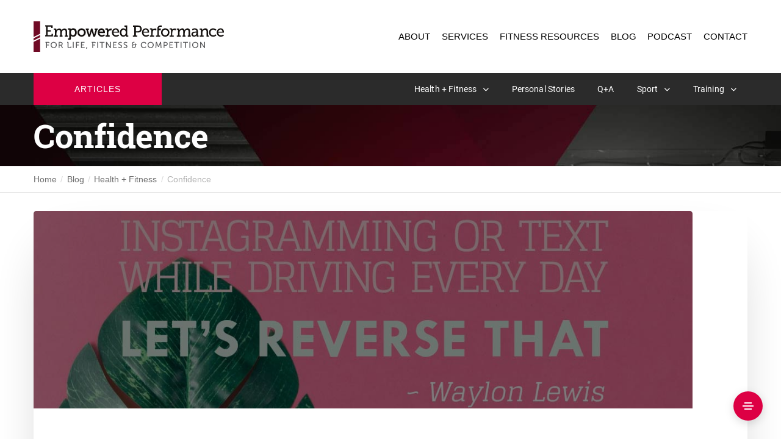

--- FILE ---
content_type: text/html; charset=UTF-8
request_url: https://empoweredperformance.ca/blog/health-and-fitness/confidence/
body_size: 25492
content:
<!doctype html>

<html class="no-js" lang="en-CA">

	<head>
		<meta charset="UTF-8">
				<title>Category: Confidence &ndash; Empowered Performance</title>

<!-- The SEO Framework by Sybre Waaijer -->
<link rel="canonical" href="https://empoweredperformance.ca/blog/health-and-fitness/confidence/" />
<meta property="og:type" content="website" />
<meta property="og:locale" content="en_GB" />
<meta property="og:site_name" content="Empowered Performance" />
<meta property="og:title" content="Category: Confidence &ndash; Empowered Performance" />
<meta property="og:url" content="https://empoweredperformance.ca/blog/health-and-fitness/confidence/" />
<meta property="og:image" content="https://empoweredperformance.ca/docs/2019/05/emppf-hero-b.jpg" />
<meta property="og:image:width" content="1920" />
<meta property="og:image:height" content="1078" />
<meta name="twitter:card" content="summary_large_image" />
<meta name="twitter:title" content="Category: Confidence &ndash; Empowered Performance" />
<meta name="twitter:image" content="https://empoweredperformance.ca/docs/2019/05/emppf-hero-b.jpg" />
<meta name="google-site-verification" content="gYVBLnQJkMLE3n_3UvvrS13dPBiZxhn0DJjnluGPWPQ" />
<script type="application/ld+json">{"@context":"https://schema.org","@graph":[{"@type":"WebSite","@id":"https://empoweredperformance.ca/#/schema/WebSite","url":"https://empoweredperformance.ca/","name":"Empowered Performance","description":"For Life, Fitness &amp; Competition","inLanguage":"en-CA","potentialAction":{"@type":"SearchAction","target":{"@type":"EntryPoint","urlTemplate":"https://empoweredperformance.ca/search/{search_term_string}/"},"query-input":"required name=search_term_string"},"publisher":{"@type":"Organization","@id":"https://empoweredperformance.ca/#/schema/Organization","name":"Empowered Performance","url":"https://empoweredperformance.ca/","sameAs":"https://instagram.com/empoweredperformance","logo":{"@type":"ImageObject","url":"https://empoweredperformance.ca/docs/2019/05/cropped-EP-Icon-1.png","contentUrl":"https://empoweredperformance.ca/docs/2019/05/cropped-EP-Icon-1.png","width":512,"height":512}}},{"@type":"CollectionPage","@id":"https://empoweredperformance.ca/blog/health-and-fitness/confidence/","url":"https://empoweredperformance.ca/blog/health-and-fitness/confidence/","name":"Category: Confidence &ndash; Empowered Performance","inLanguage":"en-CA","isPartOf":{"@id":"https://empoweredperformance.ca/#/schema/WebSite"},"breadcrumb":{"@type":"BreadcrumbList","@id":"https://empoweredperformance.ca/#/schema/BreadcrumbList","itemListElement":[{"@type":"ListItem","position":1,"item":"https://empoweredperformance.ca/","name":"Empowered Performance"},{"@type":"ListItem","position":2,"item":"https://empoweredperformance.ca/blog/health-and-fitness/","name":"Category: Health + Fitness"},{"@type":"ListItem","position":3,"name":"Category: Confidence"}]}}]}</script>
<!-- / The SEO Framework by Sybre Waaijer | 18.77ms meta | 9.48ms boot -->

<meta name="viewport" content="width=device-width, initial-scale=1, maximum-scale=1, user-scalable=no">
<meta name="application-name" content="Empowered Performance">
<style id='wp-img-auto-sizes-contain-inline-css' type='text/css'>
img:is([sizes=auto i],[sizes^="auto," i]){contain-intrinsic-size:3000px 1500px}
/*# sourceURL=wp-img-auto-sizes-contain-inline-css */
</style>
<link rel='stylesheet' id='convertkit-broadcasts-css' href='https://empoweredperformance.ca/wc/pi/convertkit/resources/frontend/css/broadcasts.css?ver=2.6.2' type='text/css' media='all' />
<link rel='stylesheet' id='convertkit-button-css' href='https://empoweredperformance.ca/wc/pi/convertkit/resources/frontend/css/button.css?ver=2.6.2' type='text/css' media='all' />
<link rel='stylesheet' id='convertkit-form-css' href='https://empoweredperformance.ca/wc/pi/convertkit/resources/frontend/css/form.css?ver=2.6.2' type='text/css' media='all' />
<link rel='stylesheet' id='crocal-ext-css-custom-fonts-css' href='https://empoweredperformance.ca/docs/eutf-css/eutf-custom-fonts.css?ver=1702055337' type='text/css' media='all' />
<link rel='stylesheet' id='media_boxes-css' href='https://empoweredperformance.ca/wc/pi/wp_media_boxes/plugin/css/mediaBoxes.css?ver=1.5.5' type='text/css' media='all' />
<link rel='stylesheet' id='media_boxes-font-awesome-css' href='https://empoweredperformance.ca/wc/pi/wp_media_boxes/plugin/components/Font%20Awesome/css/font-awesome.min.css?ver=1.5.5' type='text/css' media='all' />
<link rel='stylesheet' id='media_boxes-fancybox-css' href='https://empoweredperformance.ca/wc/pi/wp_media_boxes/plugin/components/Fancybox/jquery.fancybox.min.css?ver=1.5.5' type='text/css' media='all' />
<link rel='stylesheet' id='media_boxes-magnific-popup-css' href='https://empoweredperformance.ca/wc/pi/wp_media_boxes/plugin/components/Magnific%20Popup/magnific-popup.css?ver=1.5.5' type='text/css' media='all' />
<link rel='stylesheet' id='media_boxes-extra-style-css' href='https://empoweredperformance.ca/wc/pi/wp_media_boxes/plugin_extra/extra_style.css?ver=1.5.5' type='text/css' media='all' />
<link rel='stylesheet' id='font-awesome-css' href='https://empoweredperformance.ca/wc/themes/crocal/css/font-awesome.min.css?ver=6.4.2' type='text/css' media='all' />
<link rel='stylesheet' id='font-awesome-v4-shims-css' href='https://empoweredperformance.ca/wc/themes/crocal/css/font-awesome-v4-shims.min.css?ver=6.4.2' type='text/css' media='all' />
<link rel='stylesheet' id='crocal-eutf-theme-style-css' href='https://empoweredperformance.ca/wc/themes/crocal/css/theme-style.css?ver=2.2.1' type='text/css' media='all' />
<link rel='stylesheet' id='crocal-eutf-custom-style-css' href='https://empoweredperformance.ca/wc/themes/crocal/css/elements.css?ver=2.2.1' type='text/css' media='all' />
<style id='crocal-eutf-custom-style-inline-css' type='text/css'>
 #eut-theme-content { background-color:#ffffff; } a { color: #dd0044; } a:hover { color: #66142a; } body, .eut-text-content, .eut-text-content a, table, .eut-blog .eut-blog-item:not(.eut-style-2) { color: #272727; } #eut-content .widget .eut-widget-title { color: #000000; } .widget { color: #272727; } .widget a:not(.eut-outline):not(.eut-btn) { color: #272727; } h1,h2,h3,h4,h5,h6, .eut-h1, .eut-h2, .eut-h3, .eut-h4, .eut-h5, .eut-h6, .eut-heading-color, .eut-heading-hover-color:hover, p.eut-dropcap:first-letter, h3#reply-title, .eut-blog .eut-blog-item:not(.eut-style-2) .eut-post-title { color: #000000; } #eut-main-content .eut-main-content-wrapper, #eut-sidebar {padding-top: 90px;padding-bottom: 90px;}@media only screen and (max-width: 1200px) {#eut-main-content .eut-main-content-wrapper, #eut-sidebar {padding-top: 72px;padding-bottom: 72px;}}@media only screen and (max-width: 768px) {#eut-main-content .eut-main-content-wrapper, #eut-sidebar {padding-top: 54px;padding-bottom: 54px;}}.eut-page-title {background-color:#F8F8FB;}.eut-page-title {min-height:100px;}.eut-page-title .eut-wrapper {height:10vh; min-height:100px;}
/*# sourceURL=crocal-eutf-custom-style-inline-css */
</style>
<link rel='stylesheet' id='crocal-eutf-dynamic-style-css' href='//empoweredperformance.ca/docs/eutf-dynamic/eutf-dynamic-657a423704cc6.css?ver=6.9' type='text/css' media='all' />
<link rel='stylesheet' id='crocal-eutf-style-css' href='https://empoweredperformance.ca/wc/themes/crocal-child/style.css?ver=2.2.1' type='text/css' media='all' />
<link rel='stylesheet' id='smart-sections-css' href='https://empoweredperformance.ca/wc/pi/visucom-smart-sections/assets/css/style.css?ver=1.6.8' type='text/css' media='all' />
<script type="text/javascript" src="https://empoweredperformance.ca/wp-includes/js/jquery/jquery.min.js?ver=3.7.1" id="jquery-core-js"></script>
<script type="text/javascript" src="https://empoweredperformance.ca/wp-includes/js/jquery/jquery-migrate.min.js?ver=3.4.1" id="jquery-migrate-js"></script>
<script type="text/javascript" src="https://empoweredperformance.ca/wc/pi/wp_media_boxes/plugin/components/Isotope/jquery.isotope.min.js?ver=1.5.5" id="media_boxes-isotope-js-js"></script>
<script type="text/javascript" src="https://empoweredperformance.ca/wc/pi/wp_media_boxes/plugin/components/imagesLoaded/jquery.imagesLoaded.min.js?ver=1.5.5" id="media_boxes-images-loaded-js-js"></script>
<script type="text/javascript" src="https://empoweredperformance.ca/wc/pi/wp_media_boxes/plugin/components/Transit/jquery.transit.min.js?ver=1.5.5" id="media_boxes-transit-js-js"></script>
<script type="text/javascript" src="https://empoweredperformance.ca/wc/pi/wp_media_boxes/plugin/components/jQuery%20Easing/jquery.easing.js?ver=1.5.5" id="media_boxes-easing-js-js"></script>
<script type="text/javascript" src="https://empoweredperformance.ca/wc/pi/wp_media_boxes/plugin/components/jQuery%20Visible/jquery.visible.min.js?ver=1.5.5" id="media_boxes-visible-js-js"></script>
<script type="text/javascript" src="https://empoweredperformance.ca/wc/pi/wp_media_boxes/plugin/components/Fancybox/jquery.fancybox.min.js?ver=1.5.5" id="media_boxes-fancybox-js-js"></script>
<script type="text/javascript" src="https://empoweredperformance.ca/wc/pi/wp_media_boxes/plugin/components/Modernizr/modernizr.custom.min.js?ver=1.5.5" id="media_boxes-modernizr-custom-js-js"></script>
<script type="text/javascript" src="https://empoweredperformance.ca/wc/pi/wp_media_boxes/plugin/components/Magnific%20Popup/jquery.magnific-popup.min.js?ver=1.5.5" id="media_boxes-magnific-popup-js-js"></script>
<script type="text/javascript" src="https://empoweredperformance.ca/wc/pi/wp_media_boxes/plugin/js/jquery.mediaBoxes.dropdown.js?ver=1.5.5" id="media_boxes-media-boxes-dropdown-js-js"></script>
<script type="text/javascript" src="https://empoweredperformance.ca/wc/pi/wp_media_boxes/plugin/js/jquery.mediaBoxes.js?ver=1.5.5" id="media_boxes-media-boxes-js-js"></script>
<script type="text/javascript" src="https://empoweredperformance.ca/wc/pi/wp_media_boxes/plugin_extra/init.js?ver=1.5.5" id="media_boxes-media-boxes-js-init-js"></script>
<script type="text/javascript" src="https://empoweredperformance.ca/wc/themes/crocal/js/modernizr.custom.js?ver=2.8.3" id="modernizr-js"></script>
<script></script><script>function gusta_fix_vc_full_width() { var elements=jQuery('[data-vc-full-width="true"], .mk-fullwidth-true');jQuery.each(elements,function(key,item){var el=jQuery(this);el.addClass('vc_hidden');var el_full=el.next('.vc_row-full-width');if(el_full.length||(el_full=el.parent().next('.vc_row-full-width')),el_full.length){var el_margin_left=parseInt(el.css('margin-left'),10),el_margin_right=parseInt(el.css('margin-right'),10),offset=0-el_full.offset().left-el_margin_left,width=jQuery(window).width();if(el.css({position:'relative',left:offset,'box-sizing':'border-box',width:jQuery(window).width()}),!el.data('vcStretchContent')){var padding=-1*offset;0>padding&&(padding=0);var paddingRight=width-padding-el_full.width()+el_margin_left+el_margin_right;0>paddingRight&&(paddingRight=0),el.css({'padding-left':padding+'px','padding-right':paddingRight+'px'})}el.attr('data-vc-full-width-init','true'),el.removeClass('vc_hidden'),jQuery(document).trigger('vc-full-width-row-single',{el:el,offset:offset,marginLeft:el_margin_left,marginRight:el_margin_right,elFull:el_full,width:width})}}),jQuery(document).trigger('vc-full-width-row',elements),jQuery(document).trigger('[data-mk-stretch-content="true"]', elements); jQuery('.owl-carousel').each(function(){ jQuery(this).trigger('refresh.owl.carousel'); }); } jQuery( '#gusta-header-container' ).on('load', function() { gusta_fix_vc_full_width(); });</script>	
	<style>
	#_53710, .formkit-powered-by, .hide {display:none !important;}
	#eut-sidearea #aside-form-subscribe h1, #eut-sidearea #aside-form-subscribe h2, #eut-sidearea #aside-form-subscribe p, #eut-sidearea #aside-form-subscribe form, #eut-sidearea #aside-form-subscribe form p, #eut-sidearea #aside-form-subscribe form div { color: #333; }
	#eut-sidearea #aside-form-subscribe h1,#eut-sidearea #aside-form-subscribe h2 {font-size: .9em; line-height: 1.25; margin-bottom:0}
	#aside-form-subscribe .formkit-form[data-uid="7136338760"][min-width~="600"] [data-style="minimal"] { padding: 20px;}
	#ck-page {display:flex; justify-content:center}
	</style>
<meta name="generator" content="Redux 4.4.9" /><link rel="icon" href="https://empoweredperformance.ca/docs/2019/05/cropped-EP-Icon-1-300x300.png" sizes="32x32" />
<link rel="icon" href="https://empoweredperformance.ca/docs/2019/05/cropped-EP-Icon-1-300x300.png" sizes="192x192" />
<link rel="apple-touch-icon" href="https://empoweredperformance.ca/docs/2019/05/cropped-EP-Icon-1-300x300.png" />
<meta name="msapplication-TileImage" content="https://empoweredperformance.ca/docs/2019/05/cropped-EP-Icon-1-300x300.png" />
<noscript><style> .wpb_animate_when_almost_visible { opacity: 1; }</style></noscript>
<style id="gusta_inline_css">#section-7851 { background-color: rgba(94,94,94,0.9) !important; } #nav-18027444655d1ce20536ce4>ul>li>a { padding-top:5px !important;padding-bottom:5px !important;font-size:14px !important;color:#ffffff !important; } #nav-18027444655d1ce20536ce4>ul>li:hover>a { color:#fe3956 !important; } .eut-wrapper, eut-container, eut-column-wrapper { box-sizing: border-box !important; } .eut-wrapper, eut-container, eut-column-wrapper .gusta-section>.eut-wrapper, eut-container, eut-column-wrapper { padding: 0; margin: 0; } #eut-footer { display: none; } @media screen and (max-width: 479px) { #nav-18027444655d1ce20536ce4>ul>li>a { font-size:14px !important; } } #section-7851 { display: block; }.vc_custom_1562180355228{padding-top: 8px !important;padding-bottom: 8px !important;} #section-7988 { display: block; }</style>
	<style id='global-styles-inline-css' type='text/css'>
:root{--wp--preset--aspect-ratio--square: 1;--wp--preset--aspect-ratio--4-3: 4/3;--wp--preset--aspect-ratio--3-4: 3/4;--wp--preset--aspect-ratio--3-2: 3/2;--wp--preset--aspect-ratio--2-3: 2/3;--wp--preset--aspect-ratio--16-9: 16/9;--wp--preset--aspect-ratio--9-16: 9/16;--wp--preset--color--black: #000000;--wp--preset--color--cyan-bluish-gray: #abb8c3;--wp--preset--color--white: #ffffff;--wp--preset--color--pale-pink: #f78da7;--wp--preset--color--vivid-red: #cf2e2e;--wp--preset--color--luminous-vivid-orange: #ff6900;--wp--preset--color--luminous-vivid-amber: #fcb900;--wp--preset--color--light-green-cyan: #7bdcb5;--wp--preset--color--vivid-green-cyan: #00d084;--wp--preset--color--pale-cyan-blue: #8ed1fc;--wp--preset--color--vivid-cyan-blue: #0693e3;--wp--preset--color--vivid-purple: #9b51e0;--wp--preset--color--primary-1: #dd0040;--wp--preset--color--primary-2: #66142a;--wp--preset--color--primary-3: #fe3956;--wp--preset--color--primary-4: #d2d2d2;--wp--preset--color--primary-5: #33080f;--wp--preset--color--primary-6: #680255;--wp--preset--color--green: #6ECA09;--wp--preset--color--red: #D0021B;--wp--preset--color--orange: #FAB901;--wp--preset--color--aqua: #28d2dc;--wp--preset--color--blue: #15c7ff;--wp--preset--color--purple: #7639e2;--wp--preset--color--grey: #808080;--wp--preset--color--dark-grey: #252525;--wp--preset--color--light-grey: #FAFAFA;--wp--preset--gradient--vivid-cyan-blue-to-vivid-purple: linear-gradient(135deg,rgb(6,147,227) 0%,rgb(155,81,224) 100%);--wp--preset--gradient--light-green-cyan-to-vivid-green-cyan: linear-gradient(135deg,rgb(122,220,180) 0%,rgb(0,208,130) 100%);--wp--preset--gradient--luminous-vivid-amber-to-luminous-vivid-orange: linear-gradient(135deg,rgb(252,185,0) 0%,rgb(255,105,0) 100%);--wp--preset--gradient--luminous-vivid-orange-to-vivid-red: linear-gradient(135deg,rgb(255,105,0) 0%,rgb(207,46,46) 100%);--wp--preset--gradient--very-light-gray-to-cyan-bluish-gray: linear-gradient(135deg,rgb(238,238,238) 0%,rgb(169,184,195) 100%);--wp--preset--gradient--cool-to-warm-spectrum: linear-gradient(135deg,rgb(74,234,220) 0%,rgb(151,120,209) 20%,rgb(207,42,186) 40%,rgb(238,44,130) 60%,rgb(251,105,98) 80%,rgb(254,248,76) 100%);--wp--preset--gradient--blush-light-purple: linear-gradient(135deg,rgb(255,206,236) 0%,rgb(152,150,240) 100%);--wp--preset--gradient--blush-bordeaux: linear-gradient(135deg,rgb(254,205,165) 0%,rgb(254,45,45) 50%,rgb(107,0,62) 100%);--wp--preset--gradient--luminous-dusk: linear-gradient(135deg,rgb(255,203,112) 0%,rgb(199,81,192) 50%,rgb(65,88,208) 100%);--wp--preset--gradient--pale-ocean: linear-gradient(135deg,rgb(255,245,203) 0%,rgb(182,227,212) 50%,rgb(51,167,181) 100%);--wp--preset--gradient--electric-grass: linear-gradient(135deg,rgb(202,248,128) 0%,rgb(113,206,126) 100%);--wp--preset--gradient--midnight: linear-gradient(135deg,rgb(2,3,129) 0%,rgb(40,116,252) 100%);--wp--preset--font-size--small: 13px;--wp--preset--font-size--medium: 20px;--wp--preset--font-size--large: 36px;--wp--preset--font-size--x-large: 42px;--wp--preset--spacing--20: 0.44rem;--wp--preset--spacing--30: 0.67rem;--wp--preset--spacing--40: 1rem;--wp--preset--spacing--50: 1.5rem;--wp--preset--spacing--60: 2.25rem;--wp--preset--spacing--70: 3.38rem;--wp--preset--spacing--80: 5.06rem;--wp--preset--shadow--natural: 6px 6px 9px rgba(0, 0, 0, 0.2);--wp--preset--shadow--deep: 12px 12px 50px rgba(0, 0, 0, 0.4);--wp--preset--shadow--sharp: 6px 6px 0px rgba(0, 0, 0, 0.2);--wp--preset--shadow--outlined: 6px 6px 0px -3px rgb(255, 255, 255), 6px 6px rgb(0, 0, 0);--wp--preset--shadow--crisp: 6px 6px 0px rgb(0, 0, 0);}:where(.is-layout-flex){gap: 0.5em;}:where(.is-layout-grid){gap: 0.5em;}body .is-layout-flex{display: flex;}.is-layout-flex{flex-wrap: wrap;align-items: center;}.is-layout-flex > :is(*, div){margin: 0;}body .is-layout-grid{display: grid;}.is-layout-grid > :is(*, div){margin: 0;}:where(.wp-block-columns.is-layout-flex){gap: 2em;}:where(.wp-block-columns.is-layout-grid){gap: 2em;}:where(.wp-block-post-template.is-layout-flex){gap: 1.25em;}:where(.wp-block-post-template.is-layout-grid){gap: 1.25em;}.has-black-color{color: var(--wp--preset--color--black) !important;}.has-cyan-bluish-gray-color{color: var(--wp--preset--color--cyan-bluish-gray) !important;}.has-white-color{color: var(--wp--preset--color--white) !important;}.has-pale-pink-color{color: var(--wp--preset--color--pale-pink) !important;}.has-vivid-red-color{color: var(--wp--preset--color--vivid-red) !important;}.has-luminous-vivid-orange-color{color: var(--wp--preset--color--luminous-vivid-orange) !important;}.has-luminous-vivid-amber-color{color: var(--wp--preset--color--luminous-vivid-amber) !important;}.has-light-green-cyan-color{color: var(--wp--preset--color--light-green-cyan) !important;}.has-vivid-green-cyan-color{color: var(--wp--preset--color--vivid-green-cyan) !important;}.has-pale-cyan-blue-color{color: var(--wp--preset--color--pale-cyan-blue) !important;}.has-vivid-cyan-blue-color{color: var(--wp--preset--color--vivid-cyan-blue) !important;}.has-vivid-purple-color{color: var(--wp--preset--color--vivid-purple) !important;}.has-black-background-color{background-color: var(--wp--preset--color--black) !important;}.has-cyan-bluish-gray-background-color{background-color: var(--wp--preset--color--cyan-bluish-gray) !important;}.has-white-background-color{background-color: var(--wp--preset--color--white) !important;}.has-pale-pink-background-color{background-color: var(--wp--preset--color--pale-pink) !important;}.has-vivid-red-background-color{background-color: var(--wp--preset--color--vivid-red) !important;}.has-luminous-vivid-orange-background-color{background-color: var(--wp--preset--color--luminous-vivid-orange) !important;}.has-luminous-vivid-amber-background-color{background-color: var(--wp--preset--color--luminous-vivid-amber) !important;}.has-light-green-cyan-background-color{background-color: var(--wp--preset--color--light-green-cyan) !important;}.has-vivid-green-cyan-background-color{background-color: var(--wp--preset--color--vivid-green-cyan) !important;}.has-pale-cyan-blue-background-color{background-color: var(--wp--preset--color--pale-cyan-blue) !important;}.has-vivid-cyan-blue-background-color{background-color: var(--wp--preset--color--vivid-cyan-blue) !important;}.has-vivid-purple-background-color{background-color: var(--wp--preset--color--vivid-purple) !important;}.has-black-border-color{border-color: var(--wp--preset--color--black) !important;}.has-cyan-bluish-gray-border-color{border-color: var(--wp--preset--color--cyan-bluish-gray) !important;}.has-white-border-color{border-color: var(--wp--preset--color--white) !important;}.has-pale-pink-border-color{border-color: var(--wp--preset--color--pale-pink) !important;}.has-vivid-red-border-color{border-color: var(--wp--preset--color--vivid-red) !important;}.has-luminous-vivid-orange-border-color{border-color: var(--wp--preset--color--luminous-vivid-orange) !important;}.has-luminous-vivid-amber-border-color{border-color: var(--wp--preset--color--luminous-vivid-amber) !important;}.has-light-green-cyan-border-color{border-color: var(--wp--preset--color--light-green-cyan) !important;}.has-vivid-green-cyan-border-color{border-color: var(--wp--preset--color--vivid-green-cyan) !important;}.has-pale-cyan-blue-border-color{border-color: var(--wp--preset--color--pale-cyan-blue) !important;}.has-vivid-cyan-blue-border-color{border-color: var(--wp--preset--color--vivid-cyan-blue) !important;}.has-vivid-purple-border-color{border-color: var(--wp--preset--color--vivid-purple) !important;}.has-vivid-cyan-blue-to-vivid-purple-gradient-background{background: var(--wp--preset--gradient--vivid-cyan-blue-to-vivid-purple) !important;}.has-light-green-cyan-to-vivid-green-cyan-gradient-background{background: var(--wp--preset--gradient--light-green-cyan-to-vivid-green-cyan) !important;}.has-luminous-vivid-amber-to-luminous-vivid-orange-gradient-background{background: var(--wp--preset--gradient--luminous-vivid-amber-to-luminous-vivid-orange) !important;}.has-luminous-vivid-orange-to-vivid-red-gradient-background{background: var(--wp--preset--gradient--luminous-vivid-orange-to-vivid-red) !important;}.has-very-light-gray-to-cyan-bluish-gray-gradient-background{background: var(--wp--preset--gradient--very-light-gray-to-cyan-bluish-gray) !important;}.has-cool-to-warm-spectrum-gradient-background{background: var(--wp--preset--gradient--cool-to-warm-spectrum) !important;}.has-blush-light-purple-gradient-background{background: var(--wp--preset--gradient--blush-light-purple) !important;}.has-blush-bordeaux-gradient-background{background: var(--wp--preset--gradient--blush-bordeaux) !important;}.has-luminous-dusk-gradient-background{background: var(--wp--preset--gradient--luminous-dusk) !important;}.has-pale-ocean-gradient-background{background: var(--wp--preset--gradient--pale-ocean) !important;}.has-electric-grass-gradient-background{background: var(--wp--preset--gradient--electric-grass) !important;}.has-midnight-gradient-background{background: var(--wp--preset--gradient--midnight) !important;}.has-small-font-size{font-size: var(--wp--preset--font-size--small) !important;}.has-medium-font-size{font-size: var(--wp--preset--font-size--medium) !important;}.has-large-font-size{font-size: var(--wp--preset--font-size--large) !important;}.has-x-large-font-size{font-size: var(--wp--preset--font-size--x-large) !important;}
/*# sourceURL=global-styles-inline-css */
</style>
<link rel='stylesheet' id='js_composer_front-css' href='https://empoweredperformance.ca/wc/pi/js_composer/assets/css/js_composer.min.css?ver=7.9' type='text/css' media='all' />
<link rel='stylesheet' id='vc_animate-css-css' href='https://empoweredperformance.ca/wc/pi/js_composer/assets/lib/vendor/node_modules/animate.css/animate.min.css?ver=7.9' type='text/css' media='all' />
<link rel='stylesheet' id='vc_google_fonts_roboto_condensed300300italicregularitalic700700italic-css' href='https://fonts.googleapis.com/css?family=Roboto+Condensed%3A300%2C300italic%2Cregular%2Citalic%2C700%2C700italic&#038;subset=latin&#038;ver=7.9' type='text/css' media='all' />
<link rel='stylesheet' id='nex-forms-font-awesome-6-css' href='https://empoweredperformance.ca/wc/pi/nex-forms-express-wp-form-builder/public/css/fa6/css/all.min.css?ver=8.7.7.11' type='text/css' media='all' />
<link rel='stylesheet' id='nex-forms-font-awesome-5-shims-css' href='https://empoweredperformance.ca/wc/pi/nex-forms-express-wp-form-builder/public/css/fa6/css/v5-font-face.min.css?ver=8.7.7.11' type='text/css' media='all' />
<link rel='stylesheet' id='nex-forms-font-awesome-4-shims-css' href='https://empoweredperformance.ca/wc/pi/nex-forms-express-wp-form-builder/public/css/fa6/css/v4-shims.min.css?ver=8.7.7.11' type='text/css' media='all' />
<link rel='stylesheet' id='nex-forms-bootstrap-ui-css' href='https://empoweredperformance.ca/wc/pi/nex-forms-express-wp-form-builder/public/css/min/ui-bootstrap.css?ver=8.7.7.11' type='text/css' media='all' />
<link rel='stylesheet' id='nex-forms-ui-css' href='https://empoweredperformance.ca/wc/pi/nex-forms-express-wp-form-builder/public/css/ui.css?v=7.2.7&#038;ver=8.7.7.11' type='text/css' media='all' />
<link rel='stylesheet' id='nex-forms-selects-css-css' href='https://empoweredperformance.ca/wc/pi/nex-forms-express-wp-form-builder/public/css/min/nex-select.css?ver=8.7.7.11' type='text/css' media='all' />
<link rel='stylesheet' id='nex-forms-animations-css' href='https://empoweredperformance.ca/wc/pi/nex-forms-express-wp-form-builder/public/css/min/animate.css?ver=8.7.7.11' type='text/css' media='all' />
<link rel='stylesheet' id='vc_google_fonts_roboto_slab100300regular700-css' href='https://fonts.googleapis.com/css?family=Roboto+Slab%3A100%2C300%2Cregular%2C700&#038;subset=latin&#038;ver=7.9' type='text/css' media='all' />
</head>

	
	<body class="archive category category-confidence category-49 wp-theme-crocal wp-child-theme-crocal-child eut-vce-ver-2.2.1 eut-body eut-stretched wpb-js-composer js-comp-ver-7.9 vc_responsive">
										
		<!-- Theme Wrapper -->
		<div id="eut-theme-wrapper" class="" data-mask-layer="2">
			<div class="eut-wrapper-inner">
			
			<!-- HEADER -->
			<header id="eut-header" class="" data-sticky="shrink" data-sticky-height="80" data-devices-sticky="yes">
				<div class="eut-wrapper clearfix">

					<!-- Header -->
					<div id="eut-main-header" class="eut-header-default eut-default eut-shrink-sticky">
											<div class="eut-wrapper clearfix">
							<div class="eut-container">
																									<!-- Logo -->
		<div class="eut-logo eut-position-left">
			<div class="eut-wrapper">
				<a href="https://empoweredperformance.ca/">
		<img class="eut-default" src="//empoweredperformance.ca/docs/2019/05/LogoNewSlogan.svg" alt="Empowered Performance" width="2862.5278" height="459.1324">
		<img class="eut-light" src="//empoweredperformance.ca/docs/2019/04/Logo-New-White.svg" alt="Empowered Performance" width="2102.6856" height="595.7061">
		<img class="eut-dark" src="//empoweredperformance.ca/docs/2019/05/LogoNewSlogan.svg" alt="Empowered Performance" width="2862.5278" height="459.1324">
		<img class="eut-sticky" src="//empoweredperformance.ca/docs/2019/05/LogoNewSlogan.svg" alt="Empowered Performance" width="2862.5278" height="459.1324">
				</a>
			</div>
		</div>
		<!-- End Logo -->
																															<div class="eut-header-elements-wrapper eut-position-right">
															</div>
																<!-- Main Menu -->
									<nav id="eut-main-menu" class="eut-horizontal-menu eut-position-right eut-menu-type-underline eut-main-menu" aria-label="Main">
										<div class="eut-wrapper">
											<ul id="menu-nav-menu" class="eut-menu"><li id="menu-item-6692" class="menu-item menu-item-type-post_type menu-item-object-page menu-item-6692 eut-first-level"><a href="https://empoweredperformance.ca/steph-thompson/"><span class="eut-item">About</span></a></li>
<li id="menu-item-6787" class="menu-item menu-item-type-post_type menu-item-object-page menu-item-6787 eut-first-level"><a href="https://empoweredperformance.ca/coaching-personal-training/"><span class="eut-item">Services</span></a></li>
<li id="menu-item-10624" class="menu-item menu-item-type-post_type menu-item-object-page menu-item-10624 eut-first-level"><a href="https://empoweredperformance.ca/fitness-resources/"><span class="eut-item">Fitness Resources</span></a></li>
<li id="menu-item-6695" class="menu-item menu-item-type-post_type menu-item-object-page menu-item-6695 eut-first-level"><a href="https://empoweredperformance.ca/blog/"><span class="eut-item">Blog</span></a></li>
<li id="menu-item-10588" class="menu-item menu-item-type-post_type menu-item-object-page menu-item-10588 eut-first-level"><a href="https://empoweredperformance.ca/podcast/"><span class="eut-item">Podcast</span></a></li>
<li id="menu-item-6788" class="menu-item menu-item-type-post_type menu-item-object-page menu-item-6788 eut-first-level"><a href="https://empoweredperformance.ca/contact/"><span class="eut-item">Contact</span></a></li>
</ul>										</div>
									</nav>
									<!-- End Main Menu -->
														</div>
						</div>
					
					</div>
					<!-- End Header -->

					<!-- Responsive Header -->
					<div id="eut-responsive-header">
						<div id="eut-main-responsive-header" class="eut-wrapper clearfix">
							<div class="eut-container">
																<!-- Logo -->
		<div class="eut-logo eut-position-left">
			<div class="eut-wrapper">
				<a href="https://empoweredperformance.ca/">
		<img class="eut-logo-responsive" src="//empoweredperformance.ca/docs/2019/05/LogoNewSlogan.svg" alt="Empowered Performance" width="2862.5278" height="459.1324">
				</a>
			</div>
		</div>
		<!-- End Logo -->
															<div class="eut-header-elements-wrapper eut-position-right">
																<!-- Hidden Menu & Side Area Button -->
									<div class="eut-hidden-menu-btn eut-position-right">
		<div class="eut-header-element">
						<a href="#eut-hidden-menu" class="eut-toggle-hiddenarea" aria-label="Menu">
				<span class="eut-item">
					<span></span>
					<span></span>
					<span></span>
				</span>
			</a>
					</div>
	</div>
																								<!-- End Hidden Menu  -->
																</div>
							</div>
						</div>
					</div>
					<!-- End Responsive Header -->
				</div>

				<!-- Crocal Sticky Header -->
							<!-- End Crocal Sticky Header -->

			</header>
			<!-- END HEADER -->
						<div id="eut-theme-content">

			

<!-- CONTENT -->
<div id="eut-content" class="clearfix ">
	<div class="eut-content-wrapper">
		<!-- MAIN CONTENT -->
		<div id="eut-main-content">

	<!-- Page Title -->
	<div id="eut-blog-title" class="eut-page-title eut-with-image eut-custom-size" data-height="10">
		<div class="eut-wrapper clearfix">
						<div class="eut-content eut-align-left-center" data-animation="fade-in-up">
				<div class="eut-container">
					<div class="eut-title-content-wrapper eut-bg-none eut-align-left eut-content-large">
					
						
						<h1 class="eut-title eut-with-line eut-text-dark"><span>Confidence</span></h1>
						
						
										</div>
				</div>
			</div>
					</div>
		<div class="eut-background-wrapper"><div class="eut-bg-image eut-bg-left-top eut-bg-image-id-6823" style="background-image: url(https://empoweredperformance.ca/docs/2019/06/emppf-ribbons-bg-plain.jpg);"></div></div>	</div>
	<!-- End Page Title -->
	<div id="eut-post-breadcrumbs" class="eut-breadcrumbs clearfix eut-align-left">
		<div class="eut-breadcrumbs-wrapper">
			<div class="eut-container">
				<nav id="eut-breadcrumbs" class="eut-list-divider"><ul class="eut-breadcrumb-items" itemscope itemtype="http://schema.org/BreadcrumbList"><li itemprop="itemListElement" itemscope itemtype="http://schema.org/ListItem" class="eut-breadcrumb-item eut-small-text eut-breadcrumb-first"><a itemprop="item" href="https://empoweredperformance.ca/" rel="home"><span itemprop="name">Home</span></a><meta itemprop="position" content="1" /></li><li itemprop="itemListElement" itemscope itemtype="http://schema.org/ListItem" class="eut-breadcrumb-item eut-small-text"><a itemprop="item" href="https://empoweredperformance.ca/blog/"><span itemprop="name">Blog</span></a><meta itemprop="position" content="2" /></li><li itemprop="itemListElement" itemscope itemtype="http://schema.org/ListItem" class="eut-breadcrumb-item eut-small-text"><a itemprop="item" href="https://empoweredperformance.ca/blog/health-and-fitness/"><span itemprop="name">Health + Fitness</span></a><meta itemprop="position" content="3" /></li><li class="eut-breadcrumb-item eut-small-text eut-breadcrumb-last"><span>Confidence</span></li></ul></nav>			</div>
		</div>
	</div>

			<div class="eut-main-content-wrapper clearfix">

				<div class="eut-section eut-margin-bottom-none">

					<div class="eut-container">

						<!-- ROW -->
						<div class="eut-row">

							<!-- COLUMN 1 -->
							<div class="eut-column eut-column-1">
								<div class="eut-column-wrapper">
									<div class="eut-column-content">
										<!-- Blog FitRows -->
																				<div id="eut-main-blog-loop" class="eut-blog eut-blog-columns eut-blog-masonry eut-isotope eut-with-gap eut-with-shadow" data-display-style="load-more" data-columns-large-screen="4" data-columns="3" data-columns-tablet-landscape="3" data-columns-tablet-portrait="2" data-columns-mobile="1" data-layout="masonry" data-gutter-size="30">

																							<div class="eut-isotope-container">
											
	<!-- Article -->
	<article id="post-64" class="eut-blog-item eut-isotope-item post-64 post type-post status-publish format-standard has-post-thumbnail hentry category-confidence category-health category-health-and-fitness category-personal-stories category-routine category-training tag-breath tag-elephant-journal tag-gratitude tag-health tag-life tag-meditate tag-meditation tag-relax tag-resolution tag-yoga tag-yoga-journal" itemscope itemType="http://schema.org/BlogPosting">
		<div class="eut-blog-item-inner eut-isotope-item-inner eut-fade-in-up">					<div class="eut-media clearfix">
		<a href="https://empoweredperformance.ca/closet-meditator/"><div class="eut-thumbnail-wrapper"  style="max-width: 1080px;"><div class="eut-thumbnail"  style="padding-top: 66.667%;"><img width="1080" height="720" src="https://empoweredperformance.ca/docs/2016/01/blog-meditate.jpg" class="attachment-large size-large wp-post-image" alt="" data-gutter-size="15" data-columns-large-screen="4" data-columns="3" data-columns-tablet-landscape="3" data-columns-tablet-portrait="2" data-columns-mobile="1" data-eutf-filter="yes" decoding="async" fetchpriority="high" srcset="https://empoweredperformance.ca/docs/2016/01/blog-meditate.jpg 1200w, https://empoweredperformance.ca/docs/2016/01/blog-meditate-600x400.jpg 600w" sizes="(max-width: 1080px) 100vw, 1080px" /></div></div></a>
	</div>
				<div class="eut-post-content-wrapper">
			<div class="eut-post-content">
							<div class="eut-post-header">
				<ul class="eut-post-meta">
					<li class="eut-post-author"><span><a href="https://empoweredperformance.ca/steph-thompson" title="Visit Stephanie Thompson&#8217;s website" rel="author external">Stephanie Thompson</a></span></li>					<li class="eut-post-date">		<time class="" datetime="2016-01-01T23:45:52-05:00">
			January 1, 2016		</time>
</li>														</ul>
				<ul class="eut-post-meta eut-categories">	<li class="cat-item cat-item-49 current-cat"><a aria-current="page" href="https://empoweredperformance.ca/blog/health-and-fitness/confidence/">Confidence</a>
</li>
	<li class="cat-item cat-item-55"><a href="https://empoweredperformance.ca/blog/health-and-fitness/health/">Health</a>
</li>
	<li class="cat-item cat-item-87 current-cat-parent current-cat-ancestor"><a href="https://empoweredperformance.ca/blog/health-and-fitness/">Health + Fitness</a>
</li>
	<li class="cat-item cat-item-62"><a href="https://empoweredperformance.ca/blog/personal-stories/">Personal Stories</a>
</li>
	<li class="cat-item cat-item-122"><a href="https://empoweredperformance.ca/blog/training/routine/">Routines</a>
</li>
	<li class="cat-item cat-item-117"><a href="https://empoweredperformance.ca/blog/training/">Training</a>
</li>
</ul>				<a href="https://empoweredperformance.ca/closet-meditator/" rel="bookmark"><h2 class="eut-post-title eut-h5" itemprop="headline">Closet Meditator</h2></a>			</div>
						<span class="eut-hidden">
			<span class="eut-structured-data entry-title">Closet Meditator</span>
			<span class="eut-structured-data" itemprop="image" itemscope itemtype="http://schema.org/ImageObject">
			   <span itemprop='url' >https://empoweredperformance.ca/docs/2016/01/blog-meditate.jpg</span>
			   <span itemprop='height' >1200</span>
			   <span itemprop='width' >800</span>
			</span>
						<span class="eut-structured-data vcard author" itemprop="author" itemscope itemtype="http://schema.org/Person">
				<span itemprop="name" class="fn">Stephanie Thompson</span>
			</span>
			<span class="eut-structured-data" itemprop="publisher" itemscope itemtype="http://schema.org/Organization">
				<span itemprop='name'>Stephanie Thompson</span>
				<span itemprop='logo' itemscope itemtype='http://schema.org/ImageObject'>
					<span itemprop='url'>https://empoweredperformance.ca/docs/stephanie-thompson_avatar-96x96.png</span>
				</span>
			</span>
						<time class="eut-structured-data date published" itemprop="datePublished" datetime="2016-01-01T23:45:52-05:00">January 1, 2016</time>
			<time class="eut-structured-data date updated" itemprop="dateModified"  datetime="2019-06-05T17:58:33-04:00">June 5, 2019</time>
			<span class="eut-structured-data" itemprop="mainEntityOfPage" itemscope itemtype="http://schema.org/WebPage" itemid="https://empoweredperformance.ca/closet-meditator/"></span>
		</span>
					<div itemprop="articleBody">
					I have officially completed 365 days of mindful meditation. Here&#8217;s what I&#8217;ve gained from this experience, and why taking time for me has become a priority.<a class="eut-read-more eut-link-text eut-heading-color eut-heading-hover-color" href="https://empoweredperformance.ca/closet-meditator/"><span>read more</span></a>				</div>
			</div>
		</div>
		</div>	</article>
	<!-- End Article -->


	<!-- Article -->
	<article id="post-22" class="eut-blog-item eut-isotope-item post-22 post type-post status-publish format-standard has-post-thumbnail hentry category-confidence category-fitness category-health category-health-and-fitness category-injury-prevention category-off-season category-personal-stories category-personal-training category-physical-activity category-sport category-training category-workouts tag-bent-over-row tag-cardiovascular tag-curling tag-interval-training tag-mountain-climber tag-olympic-sport tag-personal-trainer tag-plank tag-pushup tag-stephanie-thompson tag-strength-training tag-sweeping tag-technique" itemscope itemType="http://schema.org/BlogPosting">
		<div class="eut-blog-item-inner eut-isotope-item-inner eut-fade-in-up">					<div class="eut-media clearfix">
		<a href="https://empoweredperformance.ca/curling-fitness-tip-my-4-favourite-exercises-for-powerful-sweeping/"><div class="eut-thumbnail-wrapper"  style="max-width: 610px;"><div class="eut-thumbnail"  style="padding-top: 73.934%;"><img width="610" height="451" src="https://empoweredperformance.ca/docs/2015/07/screen-shot-2015-07-03-at-5-46-24-pm.png" class="attachment-large size-large wp-post-image" alt="" data-gutter-size="15" data-columns-large-screen="4" data-columns="3" data-columns-tablet-landscape="3" data-columns-tablet-portrait="2" data-columns-mobile="1" data-eutf-filter="yes" decoding="async" srcset="https://empoweredperformance.ca/docs/2015/07/screen-shot-2015-07-03-at-5-46-24-pm.png 610w, https://empoweredperformance.ca/docs/2015/07/screen-shot-2015-07-03-at-5-46-24-pm-541x400.png 541w" sizes="(max-width: 610px) 100vw, 610px" /></div></div></a>
	</div>
				<div class="eut-post-content-wrapper">
			<div class="eut-post-content">
							<div class="eut-post-header">
				<ul class="eut-post-meta">
					<li class="eut-post-author"><span><a href="https://empoweredperformance.ca/steph-thompson" title="Visit Stephanie Thompson&#8217;s website" rel="author external">Stephanie Thompson</a></span></li>					<li class="eut-post-date">		<time class="" datetime="2015-07-06T22:57:16-04:00">
			July 6, 2015		</time>
</li>														</ul>
				<ul class="eut-post-meta eut-categories">	<li class="cat-item cat-item-49 current-cat"><a aria-current="page" href="https://empoweredperformance.ca/blog/health-and-fitness/confidence/">Confidence</a>
</li>
	<li class="cat-item cat-item-53"><a href="https://empoweredperformance.ca/blog/health-and-fitness/fitness/">Fitness</a>
</li>
	<li class="cat-item cat-item-55"><a href="https://empoweredperformance.ca/blog/health-and-fitness/health/">Health</a>
</li>
	<li class="cat-item cat-item-87 current-cat-parent current-cat-ancestor"><a href="https://empoweredperformance.ca/blog/health-and-fitness/">Health + Fitness</a>
</li>
	<li class="cat-item cat-item-107"><a href="https://empoweredperformance.ca/blog/training/injury-prevention/">Injury Prevention</a>
</li>
	<li class="cat-item cat-item-110"><a href="https://empoweredperformance.ca/blog/sport/off-season/">Off Season</a>
</li>
	<li class="cat-item cat-item-62"><a href="https://empoweredperformance.ca/blog/personal-stories/">Personal Stories</a>
</li>
	<li class="cat-item cat-item-63"><a href="https://empoweredperformance.ca/blog/training/personal-training/">Personal Training</a>
</li>
	<li class="cat-item cat-item-64"><a href="https://empoweredperformance.ca/blog/health-and-fitness/physical-activity/">Physical Activity</a>
</li>
	<li class="cat-item cat-item-113"><a href="https://empoweredperformance.ca/blog/sport/">Sport</a>
</li>
	<li class="cat-item cat-item-117"><a href="https://empoweredperformance.ca/blog/training/">Training</a>
</li>
	<li class="cat-item cat-item-75"><a href="https://empoweredperformance.ca/blog/training/workouts/">Workouts</a>
</li>
</ul>				<a href="https://empoweredperformance.ca/curling-fitness-tip-my-4-favourite-exercises-for-powerful-sweeping/" rel="bookmark"><h2 class="eut-post-title eut-h5" itemprop="headline">Curling Fitness: My 4 Favourite Exercises for Powerful Sweeping</h2></a>			</div>
						<span class="eut-hidden">
			<span class="eut-structured-data entry-title">Curling Fitness: My 4 Favourite Exercises for Powerful Sweeping</span>
			<span class="eut-structured-data" itemprop="image" itemscope itemtype="http://schema.org/ImageObject">
			   <span itemprop='url' >https://empoweredperformance.ca/docs/2015/07/screen-shot-2015-07-03-at-5-46-24-pm.png</span>
			   <span itemprop='height' >610</span>
			   <span itemprop='width' >451</span>
			</span>
						<span class="eut-structured-data vcard author" itemprop="author" itemscope itemtype="http://schema.org/Person">
				<span itemprop="name" class="fn">Stephanie Thompson</span>
			</span>
			<span class="eut-structured-data" itemprop="publisher" itemscope itemtype="http://schema.org/Organization">
				<span itemprop='name'>Stephanie Thompson</span>
				<span itemprop='logo' itemscope itemtype='http://schema.org/ImageObject'>
					<span itemprop='url'>https://empoweredperformance.ca/docs/stephanie-thompson_avatar-96x96.png</span>
				</span>
			</span>
						<time class="eut-structured-data date published" itemprop="datePublished" datetime="2015-07-06T22:57:16-04:00">July 6, 2015</time>
			<time class="eut-structured-data date updated" itemprop="dateModified"  datetime="2019-07-12T13:17:08-04:00">July 12, 2019</time>
			<span class="eut-structured-data" itemprop="mainEntityOfPage" itemscope itemtype="http://schema.org/WebPage" itemid="https://empoweredperformance.ca/curling-fitness-tip-my-4-favourite-exercises-for-powerful-sweeping/"></span>
		</span>
					<div itemprop="articleBody">
					<p>Ever wonder how hardcore competitive curlers train for their sport? Have you thought, “If I tried to sweep like that, I’d face plant!?” Or, “I could never be as strong&hellip;</p><a class="eut-read-more eut-link-text eut-heading-color eut-heading-hover-color" href="https://empoweredperformance.ca/curling-fitness-tip-my-4-favourite-exercises-for-powerful-sweeping/"><span>read more</span></a>				</div>
			</div>
		</div>
		</div>	</article>
	<!-- End Article -->


	<!-- Article -->
	<article id="post-6743" class="eut-blog-item eut-isotope-item post-6743 post type-post status-publish format-standard has-post-thumbnail hentry category-confidence category-curling category-health-and-fitness category-preparation category-sport category-team-building category-training category-workouts tag-active tag-affordable tag-balance tag-cardiovascular tag-competitive tag-consistent tag-core tag-curler tag-curling tag-dedicate tag-endorphins tag-energy tag-fit tag-fit-to-curl tag-flexibility tag-fun tag-healthy-active-living tag-ice tag-junior tag-memory tag-mental-toughness tag-mood tag-motivate tag-olympic-sport tag-outdoor tag-performance tag-personal-trainer tag-physical tag-posture tag-powerful tag-prehabilitation tag-self-confidence tag-self-efficacy tag-social-emotional tag-speed tag-spiritual tag-stability tag-strengthening tag-strong tag-sweeping tag-team-training-plans tag-throwing tag-weight-loss" itemscope itemType="http://schema.org/BlogPosting">
		<div class="eut-blog-item-inner eut-isotope-item-inner eut-fade-in-up">					<div class="eut-media clearfix">
		<a href="https://empoweredperformance.ca/top-8-reasons-why-you-your-team-need-to-train-for-curling-the-first-few-are-obvious-but-4-is-not-what-you-would-expect/"><div class="eut-thumbnail-wrapper"  style="max-width: 640px;"><div class="eut-thumbnail"  style="padding-top: 98.594%;"><img width="640" height="631" src="https://empoweredperformance.ca/docs/2015/05/img_3649.jpg" class="attachment-large size-large wp-post-image" alt="" data-gutter-size="15" data-columns-large-screen="4" data-columns="3" data-columns-tablet-landscape="3" data-columns-tablet-portrait="2" data-columns-mobile="1" data-eutf-filter="yes" decoding="async" srcset="https://empoweredperformance.ca/docs/2015/05/img_3649.jpg 640w, https://empoweredperformance.ca/docs/2015/05/img_3649-406x400.jpg 406w" sizes="(max-width: 640px) 100vw, 640px" /></div></div></a>
	</div>
				<div class="eut-post-content-wrapper">
			<div class="eut-post-content">
							<div class="eut-post-header">
				<ul class="eut-post-meta">
					<li class="eut-post-author"><span><a href="https://empoweredperformance.ca/steph-thompson" title="Visit Stephanie Thompson&#8217;s website" rel="author external">Stephanie Thompson</a></span></li>					<li class="eut-post-date">		<time class="" datetime="2015-05-05T01:26:34-04:00">
			May 5, 2015		</time>
</li>														</ul>
				<ul class="eut-post-meta eut-categories">	<li class="cat-item cat-item-49 current-cat"><a aria-current="page" href="https://empoweredperformance.ca/blog/health-and-fitness/confidence/">Confidence</a>
</li>
	<li class="cat-item cat-item-126"><a href="https://empoweredperformance.ca/blog/sport/curling/">Curling</a>
</li>
	<li class="cat-item cat-item-87 current-cat-parent current-cat-ancestor"><a href="https://empoweredperformance.ca/blog/health-and-fitness/">Health + Fitness</a>
</li>
	<li class="cat-item cat-item-133"><a href="https://empoweredperformance.ca/blog/training/preparation/">Preparation</a>
</li>
	<li class="cat-item cat-item-113"><a href="https://empoweredperformance.ca/blog/sport/">Sport</a>
</li>
	<li class="cat-item cat-item-123"><a href="https://empoweredperformance.ca/blog/training/team-building/">Team Building</a>
</li>
	<li class="cat-item cat-item-117"><a href="https://empoweredperformance.ca/blog/training/">Training</a>
</li>
	<li class="cat-item cat-item-75"><a href="https://empoweredperformance.ca/blog/training/workouts/">Workouts</a>
</li>
</ul>				<a href="https://empoweredperformance.ca/top-8-reasons-why-you-your-team-need-to-train-for-curling-the-first-few-are-obvious-but-4-is-not-what-you-would-expect/" rel="bookmark"><h2 class="eut-post-title eut-h5" itemprop="headline">Top 8 Reasons Why You &#038; Your Team Need to TRAIN for Curling</h2></a>			</div>
						<span class="eut-hidden">
			<span class="eut-structured-data entry-title">Top 8 Reasons Why You &#038; Your Team Need to TRAIN for Curling</span>
			<span class="eut-structured-data" itemprop="image" itemscope itemtype="http://schema.org/ImageObject">
			   <span itemprop='url' >https://empoweredperformance.ca/docs/2015/05/img_3649.jpg</span>
			   <span itemprop='height' >640</span>
			   <span itemprop='width' >631</span>
			</span>
						<span class="eut-structured-data vcard author" itemprop="author" itemscope itemtype="http://schema.org/Person">
				<span itemprop="name" class="fn">Stephanie Thompson</span>
			</span>
			<span class="eut-structured-data" itemprop="publisher" itemscope itemtype="http://schema.org/Organization">
				<span itemprop='name'>Stephanie Thompson</span>
				<span itemprop='logo' itemscope itemtype='http://schema.org/ImageObject'>
					<span itemprop='url'>https://empoweredperformance.ca/docs/stephanie-thompson_avatar-96x96.png</span>
				</span>
			</span>
						<time class="eut-structured-data date published" itemprop="datePublished" datetime="2015-05-05T01:26:34-04:00">May 5, 2015</time>
			<time class="eut-structured-data date updated" itemprop="dateModified"  datetime="2019-07-11T13:01:39-04:00">July 11, 2019</time>
			<span class="eut-structured-data" itemprop="mainEntityOfPage" itemscope itemtype="http://schema.org/WebPage" itemid="https://empoweredperformance.ca/top-8-reasons-why-you-your-team-need-to-train-for-curling-the-first-few-are-obvious-but-4-is-not-what-you-would-expect/"></span>
		</span>
					<div itemprop="articleBody">
					<p>The first few are obvious, but #4 is not what you would expect! In the past, many curlers were not concerned about being fit. Today, however, fitness conditioning has come&hellip;</p><a class="eut-read-more eut-link-text eut-heading-color eut-heading-hover-color" href="https://empoweredperformance.ca/top-8-reasons-why-you-your-team-need-to-train-for-curling-the-first-few-are-obvious-but-4-is-not-what-you-would-expect/"><span>read more</span></a>				</div>
			</div>
		</div>
		</div>	</article>
	<!-- End Article -->


	<!-- Article -->
	<article id="post-6741" class="eut-blog-item eut-isotope-item post-6741 post type-post status-publish format-standard has-post-thumbnail hentry category-confidence category-fitness category-health category-nordic-walking category-personal-training category-physical-activity category-urban-poling category-workouts tag-balance tag-cardiovascular tag-core tag-fit tag-fun tag-heart-rate tag-low-impact tag-mood tag-outdoor tag-posture tag-powerful tag-speed tag-stability tag-strengthening tag-strong tag-walking tag-weight tag-weight-loss" itemscope itemType="http://schema.org/BlogPosting">
		<div class="eut-blog-item-inner eut-isotope-item-inner eut-fade-in-up">					<div class="eut-media clearfix">
		<a href="https://empoweredperformance.ca/the-top-10-health-benefits-of-urban-poling-the-last-benefit-is-the-most-powerful/"><div class="eut-thumbnail-wrapper"  style="max-width: 408px;"><div class="eut-thumbnail"  style="padding-top: 80.147%;"><img width="408" height="327" src="https://empoweredperformance.ca/docs/2015/04/nw-graph.png" class="attachment-large size-large wp-post-image" alt="" data-gutter-size="15" data-columns-large-screen="4" data-columns="3" data-columns-tablet-landscape="3" data-columns-tablet-portrait="2" data-columns-mobile="1" data-eutf-filter="yes" decoding="async" loading="lazy" /></div></div></a>
	</div>
				<div class="eut-post-content-wrapper">
			<div class="eut-post-content">
							<div class="eut-post-header">
				<ul class="eut-post-meta">
					<li class="eut-post-author"><span><a href="https://empoweredperformance.ca/steph-thompson" title="Visit Stephanie Thompson&#8217;s website" rel="author external">Stephanie Thompson</a></span></li>					<li class="eut-post-date">		<time class="" datetime="2015-04-21T01:23:59-04:00">
			April 21, 2015		</time>
</li>														</ul>
				<ul class="eut-post-meta eut-categories">	<li class="cat-item cat-item-49 current-cat"><a aria-current="page" href="https://empoweredperformance.ca/blog/health-and-fitness/confidence/">Confidence</a>
</li>
	<li class="cat-item cat-item-53"><a href="https://empoweredperformance.ca/blog/health-and-fitness/fitness/">Fitness</a>
</li>
	<li class="cat-item cat-item-55"><a href="https://empoweredperformance.ca/blog/health-and-fitness/health/">Health</a>
</li>
	<li class="cat-item cat-item-60"><a href="https://empoweredperformance.ca/blog/sport/nordic-walking/">Nordic Walking</a>
</li>
	<li class="cat-item cat-item-63"><a href="https://empoweredperformance.ca/blog/training/personal-training/">Personal Training</a>
</li>
	<li class="cat-item cat-item-64"><a href="https://empoweredperformance.ca/blog/health-and-fitness/physical-activity/">Physical Activity</a>
</li>
	<li class="cat-item cat-item-71"><a href="https://empoweredperformance.ca/blog/sport/urban-poling/">Urban Poling</a>
</li>
	<li class="cat-item cat-item-75"><a href="https://empoweredperformance.ca/blog/training/workouts/">Workouts</a>
</li>
</ul>				<a href="https://empoweredperformance.ca/the-top-10-health-benefits-of-urban-poling-the-last-benefit-is-the-most-powerful/" rel="bookmark"><h2 class="eut-post-title eut-h5" itemprop="headline">The Top 10 Health Benefits of Urban Poling</h2></a>			</div>
						<span class="eut-hidden">
			<span class="eut-structured-data entry-title">The Top 10 Health Benefits of Urban Poling</span>
			<span class="eut-structured-data" itemprop="image" itemscope itemtype="http://schema.org/ImageObject">
			   <span itemprop='url' >https://empoweredperformance.ca/docs/2015/04/nw-graph.png</span>
			   <span itemprop='height' >408</span>
			   <span itemprop='width' >327</span>
			</span>
						<span class="eut-structured-data vcard author" itemprop="author" itemscope itemtype="http://schema.org/Person">
				<span itemprop="name" class="fn">Stephanie Thompson</span>
			</span>
			<span class="eut-structured-data" itemprop="publisher" itemscope itemtype="http://schema.org/Organization">
				<span itemprop='name'>Stephanie Thompson</span>
				<span itemprop='logo' itemscope itemtype='http://schema.org/ImageObject'>
					<span itemprop='url'>https://empoweredperformance.ca/docs/stephanie-thompson_avatar-96x96.png</span>
				</span>
			</span>
						<time class="eut-structured-data date published" itemprop="datePublished" datetime="2015-04-21T01:23:59-04:00">April 21, 2015</time>
			<time class="eut-structured-data date updated" itemprop="dateModified"  datetime="2019-07-12T13:16:45-04:00">July 12, 2019</time>
			<span class="eut-structured-data" itemprop="mainEntityOfPage" itemscope itemtype="http://schema.org/WebPage" itemid="https://empoweredperformance.ca/the-top-10-health-benefits-of-urban-poling-the-last-benefit-is-the-most-powerful/"></span>
		</span>
					<div itemprop="articleBody">
					<p>In my pursuit of finding affordable, fun, outdoor activities that provide multiple health benefits I recently came across Urban Poling. Not only do you feel like you are flying (see&hellip;</p><a class="eut-read-more eut-link-text eut-heading-color eut-heading-hover-color" href="https://empoweredperformance.ca/the-top-10-health-benefits-of-urban-poling-the-last-benefit-is-the-most-powerful/"><span>read more</span></a>				</div>
			</div>
		</div>
		</div>	</article>
	<!-- End Article -->


	<!-- Article -->
	<article id="post-6739" class="eut-blog-item eut-isotope-item post-6739 post type-post status-publish format-standard has-post-thumbnail hentry category-confidence category-fitness category-health category-nordic-walking category-personal-stories category-personal-training category-physical-activity category-urban-poling category-workouts tag-balance tag-cardiovascular tag-core tag-fit tag-fun tag-heart-rate tag-low-impact tag-mood tag-outdoor tag-posture tag-powerful tag-speed tag-stability tag-strengthening tag-strong tag-walking tag-weight tag-weight-loss" itemscope itemType="http://schema.org/BlogPosting">
		<div class="eut-blog-item-inner eut-isotope-item-inner eut-fade-in-up">					<div class="eut-media clearfix">
		<a href="https://empoweredperformance.ca/urban-poling-my-story/"><div class="eut-thumbnail-wrapper"  style="max-width: 602px;"><div class="eut-thumbnail"  style="padding-top: 95.183%;"><img width="602" height="573" src="https://empoweredperformance.ca/docs/2015/04/selfie.png" class="attachment-large size-large wp-post-image" alt="" data-gutter-size="15" data-columns-large-screen="4" data-columns="3" data-columns-tablet-landscape="3" data-columns-tablet-portrait="2" data-columns-mobile="1" data-eutf-filter="yes" decoding="async" loading="lazy" srcset="https://empoweredperformance.ca/docs/2015/04/selfie.png 602w, https://empoweredperformance.ca/docs/2015/04/selfie-420x400.png 420w" sizes="auto, (max-width: 602px) 100vw, 602px" /></div></div></a>
	</div>
				<div class="eut-post-content-wrapper">
			<div class="eut-post-content">
							<div class="eut-post-header">
				<ul class="eut-post-meta">
					<li class="eut-post-author"><span><a href="https://empoweredperformance.ca/steph-thompson" title="Visit Stephanie Thompson&#8217;s website" rel="author external">Stephanie Thompson</a></span></li>					<li class="eut-post-date">		<time class="" datetime="2015-04-17T16:55:08-04:00">
			April 17, 2015		</time>
</li>														</ul>
				<ul class="eut-post-meta eut-categories">	<li class="cat-item cat-item-49 current-cat"><a aria-current="page" href="https://empoweredperformance.ca/blog/health-and-fitness/confidence/">Confidence</a>
</li>
	<li class="cat-item cat-item-53"><a href="https://empoweredperformance.ca/blog/health-and-fitness/fitness/">Fitness</a>
</li>
	<li class="cat-item cat-item-55"><a href="https://empoweredperformance.ca/blog/health-and-fitness/health/">Health</a>
</li>
	<li class="cat-item cat-item-60"><a href="https://empoweredperformance.ca/blog/sport/nordic-walking/">Nordic Walking</a>
</li>
	<li class="cat-item cat-item-62"><a href="https://empoweredperformance.ca/blog/personal-stories/">Personal Stories</a>
</li>
	<li class="cat-item cat-item-63"><a href="https://empoweredperformance.ca/blog/training/personal-training/">Personal Training</a>
</li>
	<li class="cat-item cat-item-64"><a href="https://empoweredperformance.ca/blog/health-and-fitness/physical-activity/">Physical Activity</a>
</li>
	<li class="cat-item cat-item-71"><a href="https://empoweredperformance.ca/blog/sport/urban-poling/">Urban Poling</a>
</li>
	<li class="cat-item cat-item-75"><a href="https://empoweredperformance.ca/blog/training/workouts/">Workouts</a>
</li>
</ul>				<a href="https://empoweredperformance.ca/urban-poling-my-story/" rel="bookmark"><h2 class="eut-post-title eut-h5" itemprop="headline">Urban Poling &#8211; My Story</h2></a>			</div>
						<span class="eut-hidden">
			<span class="eut-structured-data entry-title">Urban Poling &#8211; My Story</span>
			<span class="eut-structured-data" itemprop="image" itemscope itemtype="http://schema.org/ImageObject">
			   <span itemprop='url' >https://empoweredperformance.ca/docs/2015/04/selfie.png</span>
			   <span itemprop='height' >602</span>
			   <span itemprop='width' >573</span>
			</span>
						<span class="eut-structured-data vcard author" itemprop="author" itemscope itemtype="http://schema.org/Person">
				<span itemprop="name" class="fn">Stephanie Thompson</span>
			</span>
			<span class="eut-structured-data" itemprop="publisher" itemscope itemtype="http://schema.org/Organization">
				<span itemprop='name'>Stephanie Thompson</span>
				<span itemprop='logo' itemscope itemtype='http://schema.org/ImageObject'>
					<span itemprop='url'>https://empoweredperformance.ca/docs/stephanie-thompson_avatar-96x96.png</span>
				</span>
			</span>
						<time class="eut-structured-data date published" itemprop="datePublished" datetime="2015-04-17T16:55:08-04:00">April 17, 2015</time>
			<time class="eut-structured-data date updated" itemprop="dateModified"  datetime="2015-04-17T16:55:08-04:00">April 17, 2015</time>
			<span class="eut-structured-data" itemprop="mainEntityOfPage" itemscope itemtype="http://schema.org/WebPage" itemid="https://empoweredperformance.ca/urban-poling-my-story/"></span>
		</span>
					<div itemprop="articleBody">
					<p>*Note: I would like to clarify that Urban Poling and Nordic walking are interchangeable terms. Urban Poling is a brand of poles, and a refined technique that is based on&hellip;</p><a class="eut-read-more eut-link-text eut-heading-color eut-heading-hover-color" href="https://empoweredperformance.ca/urban-poling-my-story/"><span>read more</span></a>				</div>
			</div>
		</div>
		</div>	</article>
	<!-- End Article -->

											</div>
											
										</div>
										<!-- End Element Blog -->
									</div>
								</div>
							</div>
							<!-- END COLUMN 1 -->

						</div>
						<!-- END ROW -->

					</div>

				</div>

			</div>
		</div>
		<!-- End Content -->
					</div>
</div>
				</div> <!-- end #eut-theme-content -->
								<footer id="eut-footer" data-sticky-footer="no" class="eut-border eut-bookmark">
								<!-- BOTTOM BAR -->
			<div id="eut-bottom-bar" class="eut-bookmark"><div class="eut-section eut-row-section eut-fullwidth-background eut-headings-light eut-equal-columns" data-tablet-sm-height-ratio="0" data-mobile-height-ratio="0"  style="background-color:#080808;background: linear-gradient(90deg,#080808 0%,#14181a 100%);color:#efefef;padding-top: 15px;padding-bottom: 15px;"><div class="eut-container"><div class="eut-row eut-bookmark eut-columns-gap-10 eut-mobile-vertical-gap-10"><div class="eut-column wpb_column eut-bookmark eut-column-1-2 eut-column-fullheight eut-vertical-position-middle eut-mobile-align-center" ><div class="eut-column-wrapper"><div class="eut-column-content" ><h4 style="font-size: 1.4em;color: #a8a8a8;line-height: 1.4em;font-family:Roboto Condensed;font-weight:300;font-style:normal" class="vc_custom_heading vc_do_custom_heading wpb_animate_when_almost_visible wpb_flipInX flipInX" >Providing tools &amp; education to move better &amp; improve performance. Proudly Canadian.</h4></div><div class="eut-background-wrapper"></div></div></div><div class="eut-column wpb_column eut-bookmark eut-column-1-2 eut-column-fullheight eut-vertical-position-middle eut-align-right eut-mobile-align-center" ><div class="eut-column-wrapper"><div class="eut-column-content" >			<div class="eut-element eut-social eut-align-inherit eut-icon-type" style="">
				<ul>
												<li>
									<a href="https://twitter.com/fit_nut_curl" class="eut-small eut-no-shape" target="_blank" rel="noopener noreferrer">
										<i class="eut-text-grey fab fa-x-twitter" aria-hidden="true"></i>
										<span class="screen-reader-text">Twitter</span>
									</a>
								</li>
												<li>
									<a href="https://www.facebook.com/stephthompsontraining/" class="eut-small eut-no-shape" target="_blank" rel="noopener noreferrer">
										<i class="eut-text-grey fab fa-facebook-f" aria-hidden="true"></i>
										<span class="screen-reader-text">Facebook</span>
									</a>
								</li>
												<li>
									<a href="https://www.instagram.com/empoweredperformance/" class="eut-small eut-no-shape" target="_blank" rel="noopener noreferrer">
										<i class="eut-text-grey fab fa-instagram" aria-hidden="true"></i>
										<span class="screen-reader-text">Instagram</span>
									</a>
								</li>
												<li>
									<a href="https://www.linkedin.com/in/stephanie-thompson-2bb06464/" class="eut-small eut-no-shape" target="_blank" rel="noopener noreferrer">
										<i class="eut-text-grey fab fa-linkedin-in" aria-hidden="true"></i>
										<span class="screen-reader-text">LinkedIn</span>
									</a>
								</li>
												<li>
									<a href="https://www.pinterest.ca/steffferrs/pins/" class="eut-small eut-no-shape" target="_blank" rel="noopener noreferrer">
										<i class="eut-text-grey fab fa-pinterest" aria-hidden="true"></i>
										<span class="screen-reader-text">Pinterest</span>
									</a>
								</li>
												<li>
									<a href="https://www.youtube.com/channel/UCeet8duWnCDGPIs9OG3vqsQ/videos" class="eut-small eut-no-shape" target="_blank" rel="noopener noreferrer">
										<i class="eut-text-grey fab fa-youtube" aria-hidden="true"></i>
										<span class="screen-reader-text">YouTube</span>
									</a>
								</li>
								</ul>
			</div>
		</div><div class="eut-background-wrapper"></div></div></div></div></div><div class="eut-background-wrapper"></div></div><div class="eut-section eut-row-section eut-fullwidth-background eut-padding-top-2x eut-padding-bottom-2x eut-headings-light eut-link-grey eut-link-hover-primary-1" data-tablet-sm-height-ratio="0" data-mobile-height-ratio="0"  style="background-color:#14181a;color:#808080;"><div class="eut-container"><div class="eut-row eut-bookmark eut-columns-gap-default eut-mobile-vertical-gap-30"><div class="eut-column wpb_column eut-bookmark eut-column-1-2 eut-tablet-sm-column-1 eut-tablet-sm-align-center eut-mobile-align-center" ><div class="eut-column-wrapper"><div class="eut-column-content" ><h3 class="eut-element eut-title eut-align-inherit eut-h2" style=""><span>Ready to Start?</span></h3><div class="eut-empty-space" style="height: 5%;"></div><h5 class="eut-element eut-title eut-align-inherit eut-h5" style=""><span><a class="white" href="/contact">Contact Me</a></span></h5><div class="eut-element eut-text eut-small-text">
			<p><a href="mailto:steph@empoweredperformance.ca">steph@empoweredperformance.ca</a></p>

		</div>
	 <a class="eut-modal-popup eut-text eut-small-text" href="#modalform-2"><i class="fa fa-window-restore eut-text-primary1"> </i> &nbsp;Send a Message</a>			<div class="eut-modal-element mfp-hide eut-modal-dialog eut-bg-white eut-drop-shadow eut-content-large" id="modalform-2">
				<div class="eut-section eut-modal-section">
					<div class="eut-container">
						<div class="eut-row eut-columns-gap-30">
							<div class="eut-column eut-column-1">
							<h4 class="h-modal">Send a Message</h4><style type="text/css">#nex-forms{display:none;}</style><div id="nf_form_96687">
			
			<style type="text/css">
			
				#nex-forms.basic_contact_form .nf-loader-lds-spinner div:after {background: #40C4FF; }
				#nex-forms.basic_contact_form .nf-loader-lds-grid div {background: #40C4FF; }
				#nex-forms.basic_contact_form .nf-loader-lds-ellipsis div { background: #40C4FF;}
				#nex-forms.basic_contact_form .nf-loader-lds-default div {background: #40C4FF;}
				#nex-forms.basic_contact_form .nf-loader-lds-roller div:after {background: #40C4FF;}
				#nex-forms.basic_contact_form .nf-loader-lds-heart div,
				#nex-forms.basic_contact_form .nf-loader-lds-heart div:after,
				#nex-forms.basic_contact_form .nf-loader-lds-heart div:before {background: #40C4FF;}
	
				
				#nex-forms.basic_contact_form .nf-loader-lds-facebook div {background: #40C4FF;}
				#nex-forms.basic_contact_form .nf-loader-lds-circle > div {background: #40C4FF;}
				
				#nex-forms.basic_contact_form .nf-loader-lds-dual-ring:after {border: 6px solid #40C4FF;border-color: #40C4FF transparent #40C4FF transparent;}
				#nex-forms.basic_contact_form .nf-loader-lds-ring div {border: 8px solid #40C4FF;border-color: #40C4FF transparent transparent transparent;}
				#nex-forms.basic_contact_form .nf-loader-lds-hourglass:after {border: 32px solid #40C4FF;border-color: #40C4FF transparent #40C4FF transparent;}
				#nex-forms.basic_contact_form .nf-loader-lds-ripple div {border: 4px solid #40C4FF;}
			</style>
			
			
			<div id="nex-forms" data-loader="ellipsis" data-msg-hide-form="yes" data-msg-position="top" data-msg-placement="outside"  class="nex-forms basic_contact_form  "><div class="pre_fill_fields"></div><div class="set_form_theme theme-base"><div class="nex_success_message oldv animated" style="display:none;"><div class="success_header" ><div class="success_icon animated" style="display:none;"><span class="fa fa-check"></span></div></div><div class="msg_box"><div class="msg_text" style="display:none;"><p>Thanks for your message, {{first_name}}!</p>
<p>If you've asked a question, I'll get back to you ASAP.</p>
</div></div></div><div data-timer-start="1" data-timer-end="0" class="inner-canvas-container ui-nex-forms-container ui-nex-forms-container-fe  bootstrap" id="ui-nex-forms-container-2"  ><div class="current_step" style="display:none;">1</div><div class="last_visited_step" style="display:none;">1</div><div id="the_plugin_url" style="display:none;">https://empoweredperformance.ca/wc/pi/nex-forms-express-wp-form-builder</div><div id="nf_save_form_progress" style="display:none;">false</div><div class="hidden" id="nf_ajax_url" style="display:none;">https://empoweredperformance.ca/wp-admin/admin-ajax.php</div><div class="hidden" id="paypal_return_url" style="display:none;">https://empoweredperformance.ca/blog/health-and-fitness/confidence</div><div class="hidden" id="ms_scroll_to_top" style="display:none;">yes</div><div class="v7_container form_type_normal   " style=""><div class="current_field_on_focus" style="display:none">1</div><form id="2" class="submit-nex-form nex-forms-2" data-form-id="2" name="nex_form" action="https://empoweredperformance.ca/wp-admin/admin-ajax.php" method="post" enctype="multipart/form-data"><div class="step_transition_in" style="display:none;">fadeIn</div><div class="step_transition_out" style="display:none;">fadeOut</div><input type="hidden" name="nex_forms_Id" value="2"><input type="hidden" name="ip" value="3.149.232.252"><input type="hidden" name="nf_page_id" value="6739"><input type="hidden" name="nf_page_title" value="Urban Poling &#8211; My Story"><input type="text" name="company_url" value="" placeholder="enter company url" class="form-control req">							<div class="form_field hidden" id="_35213" style="">
								<input class="ms_current_step" value="1" name="ms_current_step" type="hidden">
							</div>
							<div class="grid-system-2 is_grid" id="_41340" style="position: relative; left: 0px; top: 0px;"><div class="row grid_row"><div class="grid_input_holder col-sm-6"><div class="form_field all_fields  name preset_fields required has_prefix_icon" data-settings="s-text" id="_67964" style="position: relative; left: 0px; top: 0px;"><div class="row"><div class="col-sm-12" id="field_container"><div class="row"><div class="input_container col-sm-12"><div class="input-group"><span class="input-group-addon prefix " style="color: #c0c0c0;"><span class="far fa-grin"></span></span><input type="text" name="first_name" class="error_message required  form-control the_input_element  align_left input-sm" data-onfocus-color="#66AFE9" data-drop-focus-swadow="1" data-placement="bottom" data-content="Required" title="" data-secondary-message="" placeholder="First Name" style="color: #222222;"></div></div></div></div><div class="field_settings" style="display:none"><div class="btn btn-default waves-effect waves-light btn-xs edit" title="Edit Field Attributes"><i class="fa fa-edit"></i></div><div class="btn btn-default waves-effect waves-light btn-xs duplicate_field" title="Duplicate Field"><i class="fa fa-files-o"></i></div><div class="btn btn-default waves-effect waves-light btn-xs delete" title="Delete field"><i class="fa fa-close"></i></div></div></div></div></div><div class="grid_input_holder col-sm-6"><div class="form_field all_fields  name preset_fields required has_prefix_icon" data-settings="s-text" id="_7410" style="position: relative; top: 0px; left: 0px;"><div class="row"><div class="col-sm-12" id="field_container"><div class="row"><div class="input_container col-sm-12"><div class="input-group"><span class="input-group-addon prefix " style="color: #c0c0c0;"><span class="far fa-grin-beam"></span></span><input type="text" name="last_name" class="error_message required  form-control the_input_element  align_left input-sm" data-onfocus-color="#66AFE9" data-drop-focus-swadow="1" data-placement="bottom" data-content="Required" title="" data-secondary-message="" placeholder="Last Name" style="color: #222222;"></div></div></div></div><div class="field_settings" style="display:none"><div class="btn btn-default waves-effect waves-light btn-xs edit" title="Edit Field Attributes"><i class="fa fa-edit"></i></div><div class="btn btn-default waves-effect waves-light btn-xs duplicate_field" title="Duplicate Field"><i class="fa fa-files-o"></i><div class="waves-ripple " data-hold="1563283647330" data-scale="scale(2.8000000000000003)" data-x="13.953125" data-y="11" style="top:11px;left:13.953125px;-webkit-transform:scale(2.8000000000000003);-moz-transform:scale(2.8000000000000003);-ms-transform:scale(2.8000000000000003);-o-transform:scale(2.8000000000000003);transform:scale(2.8000000000000003);opacity:1;-webkit-transition-duration:750ms;-moz-transition-duration:750ms;-o-transition-duration:750ms;transition-duration:750ms;-webkit-transition-timing-function:cubic-bezier(0.250, 0.460, 0.450, 0.940);-moz-transition-timing-function:cubic-bezier(0.250, 0.460, 0.450, 0.940);-o-transition-timing-function:cubic-bezier(0.250, 0.460, 0.450, 0.940);transition-timing-function:cubic-bezier(0.250, 0.460, 0.450, 0.940);"></div></div><div class="btn btn-default waves-effect waves-light btn-xs delete" title="Delete field"><i class="fa fa-close"></i></div></div></div></div></div></div><div class="field_settings grid" style="display:none"><div class="btn btn-default btn-xs edit" title="Edit Field Attributes"><i class="fa fa-edit"></i></div><div title="Duplicate Field" class="btn btn-default btn-xs duplicate_field"><i class="fa fa-files-o"></i></div><div class="btn btn-default btn-xs delete" title="Delete field"><i class="fa fa-close"></i></div></div></div><div class="form_field all_fields email email preset_fields required has_prefix_icon" data-settings="s-text" id="_11152"><div class="row"><div class="col-sm-12" id="field_container"><div class="row"><div class="input_container col-sm-12"><div class="input-group"><span class="input-group-addon prefix " style="color: #c0c0c0;"><span class="far fa-envelope"></span></span><input type="text" name="email" class="error_message required email form-control the_input_element  align_left input-sm" data-onfocus-color="#66AFE9" data-drop-focus-swadow="1" data-placement="bottom" data-content="Required" title="" data-secondary-message="Invalid email address" placeholder="Email" style="color: #222222;"></div></div></div></div><div class="field_settings" style="display:none"><div class="btn btn-default waves-effect waves-light btn-xs edit" title="Edit Field Attributes"><i class="fa fa-edit"></i></div><div class="btn btn-default waves-effect waves-light btn-xs duplicate_field" title="Duplicate Field"><i class="fa fa-files-o"></i></div><div class="btn btn-default waves-effect waves-light btn-xs delete" title="Delete field"><i class="fa fa-close"></i></div></div></div></div><div class="form_field all_fields phone_number phone_number preset_fields has_prefix_icon" data-settings="s-text" id="_29947"><div class="row"><div class="col-sm-12" id="field_container"><div class="row"><div class="input_container col-sm-12"><div class="input-group"><span class="input-group-addon prefix " style="color: #c0c0c0;"><span class="fas fa-mobile-alt"></span></span><input type="text" name="phone" class="error_message phone_number form-control the_input_element  align_left input-sm" data-onfocus-color="#66AFE9" data-drop-focus-swadow="1" data-placement="bottom" data-content="Required" title="" data-secondary-message="Invalid phone number" placeholder="Phone" style="color: #222222;"></div></div></div></div><div class="field_settings" style="display:none"><div class="btn btn-default waves-effect waves-light btn-xs edit" title="Edit Field Attributes"><i class="fa fa-edit"></i></div><div class="btn btn-default waves-effect waves-light btn-xs duplicate_field" title="Duplicate Field"><i class="fa fa-files-o"></i></div><div class="btn btn-default waves-effect waves-light btn-xs delete" title="Delete field"><i class="fa fa-close"></i></div></div></div></div><div class="form_field all_fields  Query preset_fields required has_prefix_icon" data-settings="s-textarea" id="_39481" style="position: relative; left: 0px; top: 0px;"><div class="row"><div class="col-sm-12" id="field_container"><div class="row"><div class="input_container col-sm-12"><div class="input-group"><span class="input-group-addon prefix " style="color: #c0c0c0;"><span class="far fa-comment-alt"></span></span><textarea name="message" placeholder="Message" data-maxlength-color="label label-success" data-maxlength-position="bottom" data-maxlength-show="false" data-default-value="" class="error_message required the_input_element textarea pre-format form-control  align_left input-sm" data-onfocus-color="#66AFE9" data-drop-focus-swadow="1" data-placement="bottom" data-content="Required" title="" style="color: #222222;"></textarea></div></div></div></div><div class="field_settings" style="display:none"><div class="btn btn-default waves-effect waves-light btn-xs edit" title="Edit Field Attributes"><i class="fa fa-edit"></i></div><div class="btn btn-default waves-effect waves-light btn-xs duplicate_field" title="Duplicate Field"><i class="fa fa-files-o"></i></div><div class="btn btn-default waves-effect waves-light btn-xs delete" title="Delete field"><i class="fa fa-close"></i></div></div></div></div><div class="form_field all_fields  icon-select-group selection_fields  multi-icon-select" data-settings="s-super-select" id="_69908" style="position: relative; left: 0px; top: 0px;"><div class="row"><div class="col-sm-12" id="field_container"><div class="row"><div class="col-sm-12  label_container align_let"><label class="nf_title "><span class="the_label style_bold" style="color: #808080;">What are you interested in?</span></label></div><div class="col-sm-12 input_container error_message icon-label-right" data-content="Required"><div class="icon-spin-prev" style="display:none;"><span class="fa fa-caret-left"></span></div><div class="the-icon-field-container the_input_element" name="what_are_you_interested_in[]"><div class="selected-icon-holder" style="display:none;">
																									
																										<div class="icon-holder default-selected-icon is_default_selection icon_holder_0" data-icon-number="0">
																										  <input class="the_input_element" type="checkbox" name="what_are_you_interested_in[]" value="0">
																										  <div class="icon-select">
																											  <div class="off-icon off_icon_number_0"><span class="" data-toggle="tooltip_bs" data-placement="top" title="" data-original-title="--Select--" style="color: #c0c0c0;"></span></div>
																											  <div class="on-icon on_icon_number_0"><span class="" data-toggle="tooltip_bs" data-placement="top" title="" data-original-title="--Select--" style="color: #8bc34a;"></span></div>
																										  </div>
																										  <div class="icon-label">
																											<div class="off-label">--Select--</div>
																											<div class="on-label" style="color: #8bc34a;">--Select--</div>
																										  </div>
																										</div>
																										<span class="fa fa-caret-down"></span>
																									</div></div><div class="the-icon-option-container"><div class="icon-container col-sm-12">
																					
																					
																					
																									<div class="icon-holder icon_holder_1" data-icon-number="1">
																									  <input class="the_input_element" type="checkbox" name="what_are_you_interested_in[]" value="1on1">
																									  <div class="icon-select">
																										  <div class="off-icon off_icon_number_1"><span class="fas fa-dumbbell" data-toggle="tooltip_bs" data-placement="top" title="" data-original-title="1on1 Coaching" style="color: #c0c0c0;"></span></div>
																										  <div class="on-icon on_icon_number_1"><span class="fas fa-dumbbell" data-toggle="tooltip_bs" data-placement="top" title="" data-original-title="1on1 Coaching" style="color: #8bc34a;"></span></div>
																									  </div>
																									  <div class="icon-label">
																										<div class="off-label">1on1 Coaching</div>
																										<div class="on-label" style="color: #8bc34a;">1on1 Coaching</div>
																									  </div>
																									  
																								  </div>
																								  <div class="icon-holder icon_holder_2" data-icon-number="2">
																									  <input class="the_input_element" type="checkbox" name="what_are_you_interested_in[]" value="Joga">
																									  <div class="icon-select">
																										  <div class="off-icon off_icon_number_2"><span class="fas fa-universal-access" data-toggle="tooltip_bs" data-placement="top" title="" data-original-title="Joga" style="color: #c0c0c0;"></span></div>
																										  <div class="on-icon on_icon_number_2"><span class="fas fa-universal-access" data-toggle="tooltip_bs" data-placement="top" title="" data-original-title="Joga" style="color: #8bc34a;"></span></div>
																									  </div>
																									  <div class="icon-label">
																										<div class="off-label">Joga</div>
																										<div class="on-label" style="color: #8bc34a;">Joga</div>
																									  </div>
																									 
																								  </div>
																								  <div class="icon-holder icon_holder_3" data-icon-number="3">
																									  <input class="the_input_element" type="checkbox" name="what_are_you_interested_in[]" value="Custom">
																									  <div class="icon-select">
																										  <div class="off-icon off_icon_number_3"><span class="fas fa-clipboard-list" data-toggle="tooltip_bs" data-placement="top" title="" data-original-title="Custom Programming" style="color: #c0c0c0;"></span></div>
																										  <div class="on-icon on_icon_number_3"><span class="fas fa-clipboard-check" data-toggle="tooltip_bs" data-placement="top" title="" data-original-title="Custom Programming" style="color: #8bc34a;"></span></div>
																									  </div>
																									  <div class="icon-label">
																										<div class="off-label">Custom Programming</div>
																										<div class="on-label" style="color: #8bc34a;">Custom Programming</div>
																									  </div>
																									  
																								  </div><div class="icon-holder icon_holder_4" data-icon-number="4">
																									  <input class="the_input_element" type="checkbox" name="what_are_you_interested_in[]" value="Curling">
																									  <div class="icon-select">
																										  <div class="off-icon off_icon_number_4"><span class="fas fa-bullseye" data-toggle="tooltip_bs" data-placement="top" title="" data-original-title="Training for Curling" style="color: #c0c0c0;"></span></div>
																										  <div class="on-icon on_icon_number_4"><span class="fas fa-bullseye" data-toggle="tooltip_bs" data-placement="top" title="" data-original-title="Training for Curling" style="color: #8bc34a;"></span></div>
																									  </div>
																									  <div class="icon-label">
																										<div class="off-label">Training for Curling</div>
																										<div class="on-label" style="color: #8bc34a;">Training for Curling</div>
																									  </div>
																									  
																								  </div><div class="icon-holder icon_holder_5" data-icon-number="5">
																									  <input class="the_input_element" type="checkbox" name="what_are_you_interested_in[]" value="Other">
																									  <div class="icon-select">
																										  <div class="off-icon off_icon_number_5"><span class="fas fa-concierge-bell" data-toggle="tooltip_bs" data-placement="top" title="" data-original-title="Other" style="color: #c0c0c0;"></span></div>
																										  <div class="on-icon on_icon_number_5"><span class="fas fa-concierge-bell" data-toggle="tooltip_bs" data-placement="top" title="" data-original-title="Other" style="color: #8bc34a;"></span></div>
																									  </div>
																									  <div class="icon-label">
																										<div class="off-label">Other</div>
																										<div class="on-label" style="color: #8bc34a;">Other</div>
																									  </div>
																									  
																								  </div>
																							</div></div><div class="icon-spin-next" style="display:none;"><span class="fa fa-caret-right"></span></div></div></div></div><div class="field_settings" style="display:none"><div class="btn btn-default waves-effect waves-light btn-xs edit" title="Edit Field Attributes"><i class="fa fa-edit"></i></div><div class="btn btn-default waves-effect waves-light btn-xs duplicate_field" title="Duplicate Field"><i class="fa fa-files-o"></i></div><div class="btn btn-default waves-effect waves-light btn-xs delete" title="Delete field"><i class="fa fa-close"></i></div></div></div></div><div class="form_field all_fields  check-group common_fields selection_fields radio-group" data-settings="s-checks" id="_53710" style="position: relative; left: 0px; top: 0px;"><div class="row"><div class="col-sm-12" id="field_container"><div class="row"><div class="input_holder radio-group"><div class="label_container align_let align_left col-sm-12" style="display: block;"><label class="nf_title"><span class="the_label style_bold" style="color: #808080;">Join the EP List</span><br><small class="sub-text style_italic">Stay up to date and get exclusive content</small></label></div><div class="the-radios input_container error_message align_left col-sm-12" id="the-radios" data-checked-color="alert-success" data-checked-class="fa-check" data-unchecked-class="" data-placement="bottom" data-content="Required" title="" data-layout=""><div class="input-inner"><label class="checkbox-inline radio-inline" for="join_the_ep_list_yes"><span class="has-pretty-child"><div class="clearfix prettycheckbox labelright  blue has-pretty-child"><input class="check the_input_element" type="checkbox" name="join_the_ep_list[]" id="join_the_ep_list_yes" value="yes" style="display: none;"><a class="ui-state-default" style="background: #ffffff;"></a></div><span class="input-label check-label">yes</span></span></label></div></div></div></div></div><div class="field_settings" style="display:none"><div class="btn btn-default waves-effect waves-light btn-xs edit" title="Edit Field Attributes"><i class="fa fa-edit"></i></div><div class="btn btn-default waves-effect waves-light btn-xs duplicate_field" title="Duplicate Field"><i class="fa fa-files-o"></i></div><div class="btn btn-default waves-effect waves-light btn-xs delete" title="Delete field"><i class="fa fa-close"></i></div></div></div></div><div class="form_field all_fields submit-button the_submit button_fields common_fields preset_fields special_fields selection_fields" id="_84432"><div class="row"><div class="col-sm-12" id="field_container"><div class="row"><div class="col-sm-12 input_container"><button class="nex-submit svg_ready the_input_element btn btn-default" data-ga="" style="color: #ffffff; background-color: #dd0044; border-color: #dd0044;">Submit</button></div></div></div><div class="field_settings" style="display:none"><div class="btn btn-default waves-effect waves-light btn-xs edit" title="Edit Field Attributes"><i class="fa fa-edit"></i></div><div class="btn btn-default waves-effect waves-light btn-xs duplicate_field" title="Duplicate Field"><i class="fa fa-files-o"></i></div><div class="btn btn-default waves-effect waves-light btn-xs delete" title="Delete field"><i class="fa fa-close"></i></div></div></div></div>Powered by <a href="https://1.envato.market/zQ6de">NEX-Forms</a></form></div></div></div></div></div><style type="text/css" class="nex-forms-custom-css"></style>							</div>
						</div>
					</div>
				</div>
			</div>
		</div><div class="eut-background-wrapper"></div></div></div><div class="eut-column wpb_column eut-bookmark eut-column-1-4 eut-tablet-sm-column-1-3 eut-mobile-column-1-2 eut-align-right eut-tablet-sm-align-center eut-mobile-align-center" ><div class="eut-column-wrapper"><div class="eut-column-content" ><h3 class="eut-element eut-title eut-align-inherit eut-h6" style=""><span><a href="/coaching-personal-training/">Services</a></span></h3><div class="eut-element eut-text eut-small-text">
			<p><a href="/coaching-personal-training#1on1">1-on-1 Coaching</a><br />
<a href="/coaching-personal-training#joga">Joga</a><br />
<a href="/coaching-personal-training#custom">Custom Programming</a><br />
<a href="/coaching-personal-training#curling">Curling Off Season</a><br />
<a style="color: #dd0044;" href="https://upbeat-teacher-2672.ck.page/a885f09f04" target="_blank" rel="noopener">Join the #EPArmy</a></p>

		</div>
	</div><div class="eut-background-wrapper"></div></div></div><div class="eut-column wpb_column eut-bookmark eut-column-1-4 eut-tablet-sm-column-1-3 eut-mobile-column-1-2 eut-align-right eut-tablet-sm-align-center eut-mobile-align-center" ><div class="eut-column-wrapper"><div class="eut-column-content" ><h3 class="eut-element eut-title eut-align-inherit eut-h6" style=""><span><a href="/fitness-resources/">Resources</a></span></h3><div class="eut-element eut-text eut-small-text">
			<p><a href="/blog">Fitness Articles</a><br />
<a href="/fitness-resources#videos">Video Tutorials</a><br />
<a href="/fitness-resources#knowledgebase">FAQs</a><br />
<a href="/fitness-resources#forms">Forms &amp; Documents</a><br />
<a href="/fitness-resources#friends">Friends</a></p>

		</div>
	</div><div class="eut-background-wrapper"></div></div></div></div></div><div class="eut-background-wrapper"></div></div><div class="eut-section eut-row-section eut-fullwidth-background eut-padding-top-1x eut-padding-bottom-1x eut-headings-light eut-link-grey eut-link-hover-primary-1" data-tablet-sm-height-ratio="0" data-mobile-height-ratio="0"  style="background-color:rgb(20,24,26);background-color:rgba(20,24,26,0.98);color:#848995;"><div class="eut-container"><div class="eut-row eut-bookmark eut-columns-gap-default eut-tablet-sm-vertical-gap-30 eut-mobile-vertical-gap-30"><div class="eut-column wpb_column eut-bookmark eut-column-1-2 eut-tablet-sm-column-1 eut-tablet-sm-align-center eut-mobile-align-center" ><div class="eut-column-wrapper"><div class="eut-column-content" ><div class="eut-element eut-text eut-small-text">
			<p>© 2026 Empowered Performance, all rights reserved<br />
Site by <a href="https://sagemedia.ca" target="_blank" rel="noopener noreferrer">Sage Media</a></p>

		</div>
	</div><div class="eut-background-wrapper"></div></div></div><div class="eut-column wpb_column eut-bookmark eut-column-1-2 eut-tablet-sm-column-1 eut-align-right eut-tablet-sm-align-center eut-mobile-align-center" ><div class="eut-column-wrapper"><div class="eut-column-content" ></div><div class="eut-background-wrapper"></div></div></div></div></div><div class="eut-background-wrapper"></div></div></div>
			<!-- END BOTTOM BAR -->
						<div class="eut-footer-wrapper">
																				</div>

				</footer>

				<!-- CART AREA -->
								<!-- END CART AREA -->

				<!-- HIDDEN MENU -->
					<nav id="eut-hidden-menu" class="eut-hidden-area eut-hidden-area eut-small-width eut-slide-menu eut-align-left" aria-label="Responsive Main">
		<div class="eut-hiddenarea-wrapper">
			<!-- Close Button -->
			<div class="eut-close-btn-wrapper">
				<div class="eut-close-btn"><span class="eut-icon-close" aria-hidden="true"></span><span class="screen-reader-text">Close Menu</span></div>
			</div>
			<!-- End Close Button -->
			<div class="eut-hiddenarea-content">
								<div id="eut-responsive-menu-wrapper" class="eut-menu-wrapper">
					<ul id="menu-nav-menu-1" class="eut-menu"><li class="menu-item menu-item-type-post_type menu-item-object-page menu-item-6692 eut-first-level"><a href="https://empoweredperformance.ca/steph-thompson/"><span class="eut-item">About</span></a></li>
<li class="menu-item menu-item-type-post_type menu-item-object-page menu-item-6787 eut-first-level"><a href="https://empoweredperformance.ca/coaching-personal-training/"><span class="eut-item">Services</span></a></li>
<li class="menu-item menu-item-type-post_type menu-item-object-page menu-item-10624 eut-first-level"><a href="https://empoweredperformance.ca/fitness-resources/"><span class="eut-item">Fitness Resources</span></a></li>
<li class="menu-item menu-item-type-post_type menu-item-object-page menu-item-6695 eut-first-level"><a href="https://empoweredperformance.ca/blog/"><span class="eut-item">Blog</span></a></li>
<li class="menu-item menu-item-type-post_type menu-item-object-page menu-item-10588 eut-first-level"><a href="https://empoweredperformance.ca/podcast/"><span class="eut-item">Podcast</span></a></li>
<li class="menu-item menu-item-type-post_type menu-item-object-page menu-item-6788 eut-first-level"><a href="https://empoweredperformance.ca/contact/"><span class="eut-item">Contact</span></a></li>
</ul>				</div>
				
				<div id="eut-responsive-hidden-menu-wrapper" class="eut-menu-wrapper">
					<ul id="menu-nav-menu-2" class="eut-menu"><li class="menu-item menu-item-type-post_type menu-item-object-page menu-item-6692 eut-first-level"><a href="https://empoweredperformance.ca/steph-thompson/"><span class="eut-item">About</span></a></li>
<li class="menu-item menu-item-type-post_type menu-item-object-page menu-item-6787 eut-first-level"><a href="https://empoweredperformance.ca/coaching-personal-training/"><span class="eut-item">Services</span></a></li>
<li class="menu-item menu-item-type-post_type menu-item-object-page menu-item-10624 eut-first-level"><a href="https://empoweredperformance.ca/fitness-resources/"><span class="eut-item">Fitness Resources</span></a></li>
<li class="menu-item menu-item-type-post_type menu-item-object-page menu-item-6695 eut-first-level"><a href="https://empoweredperformance.ca/blog/"><span class="eut-item">Blog</span></a></li>
<li class="menu-item menu-item-type-post_type menu-item-object-page menu-item-10588 eut-first-level"><a href="https://empoweredperformance.ca/podcast/"><span class="eut-item">Podcast</span></a></li>
<li class="menu-item menu-item-type-post_type menu-item-object-page menu-item-6788 eut-first-level"><a href="https://empoweredperformance.ca/contact/"><span class="eut-item">Contact</span></a></li>
</ul>				</div>
											</div>

		</div>
	</nav>
				<!-- END HIDDEN MENU -->

						<div id="eut-search-modal" class="eut-modal">
			<div class="eut-modal-wrapper">
				<div class="eut-modal-content">
					<div class="eut-modal-item">
						<form class="eut-search eut-search-modal" method="get" action="https://empoweredperformance.ca/" ><label class="eut-search-title eut-heading-color eut-h2" for="eut-search-modal-textfield">Start Typing</label>  <input type="text" id="eut-search-modal-textfield" class="eut-search-textfield eut-h2 eut-border" value="" name="s" autocomplete="off"/>  <input class="eut-search-btn" type="submit" value="Start Searching"></form>					</div>
				</div>
			</div>
		</div>
						<div id="eut-top-left-form-modal" class="eut-modal">
			<div class="eut-modal-wrapper">
				<div class="eut-modal-content">
					<div class="eut-modal-form">
						<div class="eut-modal-item">
													</div>
					</div>
				</div>
			</div>
		</div>

		<div id="eut-top-right-form-modal" class="eut-modal">
			<div class="eut-modal-wrapper">
				<div class="eut-modal-content">
					<div class="eut-modal-form">
						<div class="eut-modal-item">
													</div>
					</div>
				</div>
			</div>
		</div>

		<div id="eut-menu-form-modal" class="eut-modal">
			<div class="eut-modal-wrapper">
				<div class="eut-modal-content">
					<div class="eut-modal-form">
						<div class="eut-modal-item">
													</div>
					</div>
				</div>
			</div>
		</div>
					<div id="eut-language-modal" class="eut-modal">
		<div class="eut-modal-wrapper">
			<div class="eut-modal-content">
				<div class="eut-modal-item">
									</div>
			</div>
		</div>
	</div>
								
				
							<div class="eut-back-top" data-speed="1000">
				<div class="eut-arrow-wrapper">
					<svg class="eut-back-top-icon" width="18px" height="18px" viewBox="0 0 18 18" aria-labelledby="eut-btt-title" role="img"><title id="eut-btt-title">Back to top</title><g stroke="none" stroke-width="1" fill="none" fill-rule="evenodd"><polygon fill="#000000" fill-rule="nonzero" points="10 3.75735931 10 18 8 18 8 3.89949494 3.41421356 8.48528137 2 7.07106781 9.07106781 0 16.1421356 7.07106781 14.7279221 8.48528137"></polygon></g></svg>
				</div>
			</div>
					</div>
		</div> <!-- end #eut-theme-wrapper -->
		<!-- SIDE AREA -->
				<a href="#eut-sidearea" class="eut-sidearea-btn eut-toggle-sidearea eut-pullup-icon" aria-label="Side Area">
			<svg width="18px" height="18px" viewBox="0 0 18 18"><g stroke="none" stroke-width="1" fill="none" fill-rule="evenodd"><path d="M0,8 L18,8 L18,10 L0,10 L0,8 Z M3,13 L15,13 L15,15 L3,15 L3,13 Z M3,3 L15,3 L15,5 L3,5 L3,3 Z" fill="#000000" fill-rule="nonzero"></path></g></svg>
		</a>

	<aside id="eut-sidearea" class="eut-side-area">
		<a class="eut-sidearea-close-btn eut-pullup-icon eut-hide" href="#" aria-label="Close">
			<svg width="18px" height="18px" viewBox="0 0 18 18" version="1.1"><g stroke="none" stroke-width="1" fill="none" fill-rule="evenodd"><polygon fill="#000000" fill-rule="nonzero" points="9.07106781 7.65685425 14.7279221 2 16.1421356 3.41421356 10.4852814 9.07106781 16.1421356 14.7279221 14.7279221 16.1421356 9.07106781 10.4852814 3.41421356 16.1421356 2 14.7279221 7.65685425 9.07106781 2 3.41421356 3.41421356 2"></polygon></g></svg>
		</a>
		<div class="eut-side-area-wrapper">
			<div class="eut-side-area-content">
				<div id="text-2" class="eut-widget widget widget_text">			<div class="textwidget"><div class="area-item" id="area_post_widget-7595"><div class="eut-section eut-row-section eut-fullwidth-background" data-tablet-sm-height-ratio="0" data-mobile-height-ratio="0"><div class="eut-container"><div class="eut-row eut-bookmark eut-columns-gap-default eut-mobile-vertical-gap-30"><div class="eut-column wpb_column eut-bookmark eut-column-1" ><div class="eut-column-wrapper"><div class="eut-column-content" >
	<div  class="wpb_single_image wpb_content_element vc_align_left wpb_content_element">
		
		<figure class="wpb_wrapper vc_figure">
			<div class="vc_single_image-wrapper   vc_box_border_grey"><img loading="lazy" decoding="async" width="2102" height="595" src="https://empoweredperformance.ca/docs/2019/04/Logo-New-White.svg" class="vc_single_image-img attachment-medium" alt="Empowered Performance" title="Empowered Performance Logo" /></div>
		</figure>
	</div>
<p style="font-size: 16px;color: rgba(255,255,255,0.6);line-height: 18px;text-align: left;font-family:Roboto Slab;font-weight:400;font-style:normal" class="vc_custom_heading vc_do_custom_heading wpb_animate_when_almost_visible wpb_flipInY flipInY" ></p></div><div class="eut-background-wrapper"></div></div></div></div></div><div class="eut-background-wrapper"></div></div><div class="eut-section eut-row-section eut-fullwidth-background" data-tablet-sm-height-ratio="0" data-mobile-height-ratio="0"><div class="eut-container"><div class="eut-row eut-bookmark eut-columns-gap-none"><div class="eut-column wpb_column eut-bookmark eut-column-1" ><div class="eut-column-wrapper"><div class="eut-column-content" ><div class="vc_empty_space"   style="height: 10px"><span class="vc_empty_space_inner"></span></div><div class="eut-element eut-accordion " data-gototop="no"><ul class="eut-accordion-wrapper eut-action-accordion"><li><div class="eut-title-wrapper eut-tab-link eut-align-default active" data-rel="#aside-form-contact"><div class="eut-accordion-arrow eut-accordion-plus eut-position-default"><i class="eut-icon-plus"></i></div><h4 class="eut-title eut-custom-font-3 eut-h5">Send a Message</h4></div><div class="eut-accordion-content active" id="aside-form-contact"><div class="eut-element eut-text">
			<style type="text/css">#nex-forms{display:none;}</style><div id="nf_form_7345">
			
			<style type="text/css">
			
				#nex-forms.basic_contact_form .nf-loader-lds-spinner div:after {background: #40C4FF; }
				#nex-forms.basic_contact_form .nf-loader-lds-grid div {background: #40C4FF; }
				#nex-forms.basic_contact_form .nf-loader-lds-ellipsis div { background: #40C4FF;}
				#nex-forms.basic_contact_form .nf-loader-lds-default div {background: #40C4FF;}
				#nex-forms.basic_contact_form .nf-loader-lds-roller div:after {background: #40C4FF;}
				#nex-forms.basic_contact_form .nf-loader-lds-heart div,
				#nex-forms.basic_contact_form .nf-loader-lds-heart div:after,
				#nex-forms.basic_contact_form .nf-loader-lds-heart div:before {background: #40C4FF;}
	
				
				#nex-forms.basic_contact_form .nf-loader-lds-facebook div {background: #40C4FF;}
				#nex-forms.basic_contact_form .nf-loader-lds-circle > div {background: #40C4FF;}
				
				#nex-forms.basic_contact_form .nf-loader-lds-dual-ring:after {border: 6px solid #40C4FF;border-color: #40C4FF transparent #40C4FF transparent;}
				#nex-forms.basic_contact_form .nf-loader-lds-ring div {border: 8px solid #40C4FF;border-color: #40C4FF transparent transparent transparent;}
				#nex-forms.basic_contact_form .nf-loader-lds-hourglass:after {border: 32px solid #40C4FF;border-color: #40C4FF transparent #40C4FF transparent;}
				#nex-forms.basic_contact_form .nf-loader-lds-ripple div {border: 4px solid #40C4FF;}
			</style>
			
			
			<div id="nex-forms" data-loader="ellipsis" data-msg-hide-form="yes" data-msg-position="top" data-msg-placement="outside"  class="nex-forms basic_contact_form  "><div class="pre_fill_fields"></div><div class="set_form_theme theme-base"><div class="nex_success_message oldv animated" style="display:none;"><div class="success_header" ><div class="success_icon animated" style="display:none;"><span class="fa fa-check"></span></div></div><div class="msg_box"><div class="msg_text" style="display:none;"><p>Thanks for your message, {{first_name}}!</p>
<p>If you've asked a question, I'll get back to you ASAP.</p>
</div></div></div><div data-timer-start="1" data-timer-end="0" class="inner-canvas-container ui-nex-forms-container ui-nex-forms-container-fe  bootstrap" id="ui-nex-forms-container-2"  ><div class="current_step" style="display:none;">1</div><div class="last_visited_step" style="display:none;">1</div><div id="the_plugin_url" style="display:none;">https://empoweredperformance.ca/wc/pi/nex-forms-express-wp-form-builder</div><div id="nf_save_form_progress" style="display:none;">false</div><div class="hidden" id="nf_ajax_url" style="display:none;">https://empoweredperformance.ca/wp-admin/admin-ajax.php</div><div class="hidden" id="paypal_return_url" style="display:none;">https://empoweredperformance.ca/blog/health-and-fitness/confidence</div><div class="hidden" id="ms_scroll_to_top" style="display:none;">yes</div><div class="v7_container form_type_normal   " style=""><div class="current_field_on_focus" style="display:none">1</div><form id="2" class="submit-nex-form nex-forms-2" data-form-id="2" name="nex_form" action="https://empoweredperformance.ca/wp-admin/admin-ajax.php" method="post" enctype="multipart/form-data"><div class="step_transition_in" style="display:none;">fadeIn</div><div class="step_transition_out" style="display:none;">fadeOut</div><input type="hidden" name="nex_forms_Id" value="2"><input type="hidden" name="ip" value="3.149.232.252"><input type="hidden" name="nf_page_id" value=""><input type="hidden" name="nf_page_title" value=""><input type="text" name="company_url" value="" placeholder="enter company url" class="form-control req">							<div class="form_field hidden" id="_35213" style="">
								<input class="ms_current_step" value="1" name="ms_current_step" type="hidden">
							</div>
							<div class="grid-system-2 is_grid" id="_41340" style="position: relative; left: 0px; top: 0px;"><div class="row grid_row"><div class="grid_input_holder col-sm-6"><div class="form_field all_fields  name preset_fields required has_prefix_icon" data-settings="s-text" id="_67964" style="position: relative; left: 0px; top: 0px;"><div class="row"><div class="col-sm-12" id="field_container"><div class="row"><div class="input_container col-sm-12"><div class="input-group"><span class="input-group-addon prefix " style="color: #c0c0c0;"><span class="far fa-grin"></span></span><input type="text" name="first_name" class="error_message required  form-control the_input_element  align_left input-sm" data-onfocus-color="#66AFE9" data-drop-focus-swadow="1" data-placement="bottom" data-content="Required" title="" data-secondary-message="" placeholder="First Name" style="color: #222222;"></div></div></div></div><div class="field_settings" style="display:none"><div class="btn btn-default waves-effect waves-light btn-xs edit" title="Edit Field Attributes"><i class="fa fa-edit"></i></div><div class="btn btn-default waves-effect waves-light btn-xs duplicate_field" title="Duplicate Field"><i class="fa fa-files-o"></i></div><div class="btn btn-default waves-effect waves-light btn-xs delete" title="Delete field"><i class="fa fa-close"></i></div></div></div></div></div><div class="grid_input_holder col-sm-6"><div class="form_field all_fields  name preset_fields required has_prefix_icon" data-settings="s-text" id="_7410" style="position: relative; top: 0px; left: 0px;"><div class="row"><div class="col-sm-12" id="field_container"><div class="row"><div class="input_container col-sm-12"><div class="input-group"><span class="input-group-addon prefix " style="color: #c0c0c0;"><span class="far fa-grin-beam"></span></span><input type="text" name="last_name" class="error_message required  form-control the_input_element  align_left input-sm" data-onfocus-color="#66AFE9" data-drop-focus-swadow="1" data-placement="bottom" data-content="Required" title="" data-secondary-message="" placeholder="Last Name" style="color: #222222;"></div></div></div></div><div class="field_settings" style="display:none"><div class="btn btn-default waves-effect waves-light btn-xs edit" title="Edit Field Attributes"><i class="fa fa-edit"></i></div><div class="btn btn-default waves-effect waves-light btn-xs duplicate_field" title="Duplicate Field"><i class="fa fa-files-o"></i><div class="waves-ripple " data-hold="1563283647330" data-scale="scale(2.8000000000000003)" data-x="13.953125" data-y="11" style="top:11px;left:13.953125px;-webkit-transform:scale(2.8000000000000003);-moz-transform:scale(2.8000000000000003);-ms-transform:scale(2.8000000000000003);-o-transform:scale(2.8000000000000003);transform:scale(2.8000000000000003);opacity:1;-webkit-transition-duration:750ms;-moz-transition-duration:750ms;-o-transition-duration:750ms;transition-duration:750ms;-webkit-transition-timing-function:cubic-bezier(0.250, 0.460, 0.450, 0.940);-moz-transition-timing-function:cubic-bezier(0.250, 0.460, 0.450, 0.940);-o-transition-timing-function:cubic-bezier(0.250, 0.460, 0.450, 0.940);transition-timing-function:cubic-bezier(0.250, 0.460, 0.450, 0.940);"></div></div><div class="btn btn-default waves-effect waves-light btn-xs delete" title="Delete field"><i class="fa fa-close"></i></div></div></div></div></div></div><div class="field_settings grid" style="display:none"><div class="btn btn-default btn-xs edit" title="Edit Field Attributes"><i class="fa fa-edit"></i></div><div title="Duplicate Field" class="btn btn-default btn-xs duplicate_field"><i class="fa fa-files-o"></i></div><div class="btn btn-default btn-xs delete" title="Delete field"><i class="fa fa-close"></i></div></div></div><div class="form_field all_fields email email preset_fields required has_prefix_icon" data-settings="s-text" id="_11152"><div class="row"><div class="col-sm-12" id="field_container"><div class="row"><div class="input_container col-sm-12"><div class="input-group"><span class="input-group-addon prefix " style="color: #c0c0c0;"><span class="far fa-envelope"></span></span><input type="text" name="email" class="error_message required email form-control the_input_element  align_left input-sm" data-onfocus-color="#66AFE9" data-drop-focus-swadow="1" data-placement="bottom" data-content="Required" title="" data-secondary-message="Invalid email address" placeholder="Email" style="color: #222222;"></div></div></div></div><div class="field_settings" style="display:none"><div class="btn btn-default waves-effect waves-light btn-xs edit" title="Edit Field Attributes"><i class="fa fa-edit"></i></div><div class="btn btn-default waves-effect waves-light btn-xs duplicate_field" title="Duplicate Field"><i class="fa fa-files-o"></i></div><div class="btn btn-default waves-effect waves-light btn-xs delete" title="Delete field"><i class="fa fa-close"></i></div></div></div></div><div class="form_field all_fields phone_number phone_number preset_fields has_prefix_icon" data-settings="s-text" id="_29947"><div class="row"><div class="col-sm-12" id="field_container"><div class="row"><div class="input_container col-sm-12"><div class="input-group"><span class="input-group-addon prefix " style="color: #c0c0c0;"><span class="fas fa-mobile-alt"></span></span><input type="text" name="phone" class="error_message phone_number form-control the_input_element  align_left input-sm" data-onfocus-color="#66AFE9" data-drop-focus-swadow="1" data-placement="bottom" data-content="Required" title="" data-secondary-message="Invalid phone number" placeholder="Phone" style="color: #222222;"></div></div></div></div><div class="field_settings" style="display:none"><div class="btn btn-default waves-effect waves-light btn-xs edit" title="Edit Field Attributes"><i class="fa fa-edit"></i></div><div class="btn btn-default waves-effect waves-light btn-xs duplicate_field" title="Duplicate Field"><i class="fa fa-files-o"></i></div><div class="btn btn-default waves-effect waves-light btn-xs delete" title="Delete field"><i class="fa fa-close"></i></div></div></div></div><div class="form_field all_fields  Query preset_fields required has_prefix_icon" data-settings="s-textarea" id="_39481" style="position: relative; left: 0px; top: 0px;"><div class="row"><div class="col-sm-12" id="field_container"><div class="row"><div class="input_container col-sm-12"><div class="input-group"><span class="input-group-addon prefix " style="color: #c0c0c0;"><span class="far fa-comment-alt"></span></span><textarea name="message" placeholder="Message" data-maxlength-color="label label-success" data-maxlength-position="bottom" data-maxlength-show="false" data-default-value="" class="error_message required the_input_element textarea pre-format form-control  align_left input-sm" data-onfocus-color="#66AFE9" data-drop-focus-swadow="1" data-placement="bottom" data-content="Required" title="" style="color: #222222;"></textarea></div></div></div></div><div class="field_settings" style="display:none"><div class="btn btn-default waves-effect waves-light btn-xs edit" title="Edit Field Attributes"><i class="fa fa-edit"></i></div><div class="btn btn-default waves-effect waves-light btn-xs duplicate_field" title="Duplicate Field"><i class="fa fa-files-o"></i></div><div class="btn btn-default waves-effect waves-light btn-xs delete" title="Delete field"><i class="fa fa-close"></i></div></div></div></div><div class="form_field all_fields  icon-select-group selection_fields  multi-icon-select" data-settings="s-super-select" id="_69908" style="position: relative; left: 0px; top: 0px;"><div class="row"><div class="col-sm-12" id="field_container"><div class="row"><div class="col-sm-12  label_container align_let"><label class="nf_title "><span class="the_label style_bold" style="color: #808080;">What are you interested in?</span></label></div><div class="col-sm-12 input_container error_message icon-label-right" data-content="Required"><div class="icon-spin-prev" style="display:none;"><span class="fa fa-caret-left"></span></div><div class="the-icon-field-container the_input_element" name="what_are_you_interested_in[]"><div class="selected-icon-holder" style="display:none;">
																									
																										<div class="icon-holder default-selected-icon is_default_selection icon_holder_0" data-icon-number="0">
																										  <input class="the_input_element" type="checkbox" name="what_are_you_interested_in[]" value="0">
																										  <div class="icon-select">
																											  <div class="off-icon off_icon_number_0"><span class="" data-toggle="tooltip_bs" data-placement="top" title="" data-original-title="--Select--" style="color: #c0c0c0;"></span></div>
																											  <div class="on-icon on_icon_number_0"><span class="" data-toggle="tooltip_bs" data-placement="top" title="" data-original-title="--Select--" style="color: #8bc34a;"></span></div>
																										  </div>
																										  <div class="icon-label">
																											<div class="off-label">--Select--</div>
																											<div class="on-label" style="color: #8bc34a;">--Select--</div>
																										  </div>
																										</div>
																										<span class="fa fa-caret-down"></span>
																									</div></div><div class="the-icon-option-container"><div class="icon-container col-sm-12">
																					
																					
																					
																									<div class="icon-holder icon_holder_1" data-icon-number="1">
																									  <input class="the_input_element" type="checkbox" name="what_are_you_interested_in[]" value="1on1">
																									  <div class="icon-select">
																										  <div class="off-icon off_icon_number_1"><span class="fas fa-dumbbell" data-toggle="tooltip_bs" data-placement="top" title="" data-original-title="1on1 Coaching" style="color: #c0c0c0;"></span></div>
																										  <div class="on-icon on_icon_number_1"><span class="fas fa-dumbbell" data-toggle="tooltip_bs" data-placement="top" title="" data-original-title="1on1 Coaching" style="color: #8bc34a;"></span></div>
																									  </div>
																									  <div class="icon-label">
																										<div class="off-label">1on1 Coaching</div>
																										<div class="on-label" style="color: #8bc34a;">1on1 Coaching</div>
																									  </div>
																									  
																								  </div>
																								  <div class="icon-holder icon_holder_2" data-icon-number="2">
																									  <input class="the_input_element" type="checkbox" name="what_are_you_interested_in[]" value="Joga">
																									  <div class="icon-select">
																										  <div class="off-icon off_icon_number_2"><span class="fas fa-universal-access" data-toggle="tooltip_bs" data-placement="top" title="" data-original-title="Joga" style="color: #c0c0c0;"></span></div>
																										  <div class="on-icon on_icon_number_2"><span class="fas fa-universal-access" data-toggle="tooltip_bs" data-placement="top" title="" data-original-title="Joga" style="color: #8bc34a;"></span></div>
																									  </div>
																									  <div class="icon-label">
																										<div class="off-label">Joga</div>
																										<div class="on-label" style="color: #8bc34a;">Joga</div>
																									  </div>
																									 
																								  </div>
																								  <div class="icon-holder icon_holder_3" data-icon-number="3">
																									  <input class="the_input_element" type="checkbox" name="what_are_you_interested_in[]" value="Custom">
																									  <div class="icon-select">
																										  <div class="off-icon off_icon_number_3"><span class="fas fa-clipboard-list" data-toggle="tooltip_bs" data-placement="top" title="" data-original-title="Custom Programming" style="color: #c0c0c0;"></span></div>
																										  <div class="on-icon on_icon_number_3"><span class="fas fa-clipboard-check" data-toggle="tooltip_bs" data-placement="top" title="" data-original-title="Custom Programming" style="color: #8bc34a;"></span></div>
																									  </div>
																									  <div class="icon-label">
																										<div class="off-label">Custom Programming</div>
																										<div class="on-label" style="color: #8bc34a;">Custom Programming</div>
																									  </div>
																									  
																								  </div><div class="icon-holder icon_holder_4" data-icon-number="4">
																									  <input class="the_input_element" type="checkbox" name="what_are_you_interested_in[]" value="Curling">
																									  <div class="icon-select">
																										  <div class="off-icon off_icon_number_4"><span class="fas fa-bullseye" data-toggle="tooltip_bs" data-placement="top" title="" data-original-title="Training for Curling" style="color: #c0c0c0;"></span></div>
																										  <div class="on-icon on_icon_number_4"><span class="fas fa-bullseye" data-toggle="tooltip_bs" data-placement="top" title="" data-original-title="Training for Curling" style="color: #8bc34a;"></span></div>
																									  </div>
																									  <div class="icon-label">
																										<div class="off-label">Training for Curling</div>
																										<div class="on-label" style="color: #8bc34a;">Training for Curling</div>
																									  </div>
																									  
																								  </div><div class="icon-holder icon_holder_5" data-icon-number="5">
																									  <input class="the_input_element" type="checkbox" name="what_are_you_interested_in[]" value="Other">
																									  <div class="icon-select">
																										  <div class="off-icon off_icon_number_5"><span class="fas fa-concierge-bell" data-toggle="tooltip_bs" data-placement="top" title="" data-original-title="Other" style="color: #c0c0c0;"></span></div>
																										  <div class="on-icon on_icon_number_5"><span class="fas fa-concierge-bell" data-toggle="tooltip_bs" data-placement="top" title="" data-original-title="Other" style="color: #8bc34a;"></span></div>
																									  </div>
																									  <div class="icon-label">
																										<div class="off-label">Other</div>
																										<div class="on-label" style="color: #8bc34a;">Other</div>
																									  </div>
																									  
																								  </div>
																							</div></div><div class="icon-spin-next" style="display:none;"><span class="fa fa-caret-right"></span></div></div></div></div><div class="field_settings" style="display:none"><div class="btn btn-default waves-effect waves-light btn-xs edit" title="Edit Field Attributes"><i class="fa fa-edit"></i></div><div class="btn btn-default waves-effect waves-light btn-xs duplicate_field" title="Duplicate Field"><i class="fa fa-files-o"></i></div><div class="btn btn-default waves-effect waves-light btn-xs delete" title="Delete field"><i class="fa fa-close"></i></div></div></div></div><div class="form_field all_fields  check-group common_fields selection_fields radio-group" data-settings="s-checks" id="_53710" style="position: relative; left: 0px; top: 0px;"><div class="row"><div class="col-sm-12" id="field_container"><div class="row"><div class="input_holder radio-group"><div class="label_container align_let align_left col-sm-12" style="display: block;"><label class="nf_title"><span class="the_label style_bold" style="color: #808080;">Join the EP List</span><br><small class="sub-text style_italic">Stay up to date and get exclusive content</small></label></div><div class="the-radios input_container error_message align_left col-sm-12" id="the-radios" data-checked-color="alert-success" data-checked-class="fa-check" data-unchecked-class="" data-placement="bottom" data-content="Required" title="" data-layout=""><div class="input-inner"><label class="checkbox-inline radio-inline" for="join_the_ep_list_yes"><span class="has-pretty-child"><div class="clearfix prettycheckbox labelright  blue has-pretty-child"><input class="check the_input_element" type="checkbox" name="join_the_ep_list[]" id="join_the_ep_list_yes" value="yes" style="display: none;"><a class="ui-state-default" style="background: #ffffff;"></a></div><span class="input-label check-label">yes</span></span></label></div></div></div></div></div><div class="field_settings" style="display:none"><div class="btn btn-default waves-effect waves-light btn-xs edit" title="Edit Field Attributes"><i class="fa fa-edit"></i></div><div class="btn btn-default waves-effect waves-light btn-xs duplicate_field" title="Duplicate Field"><i class="fa fa-files-o"></i></div><div class="btn btn-default waves-effect waves-light btn-xs delete" title="Delete field"><i class="fa fa-close"></i></div></div></div></div><div class="form_field all_fields submit-button the_submit button_fields common_fields preset_fields special_fields selection_fields" id="_84432"><div class="row"><div class="col-sm-12" id="field_container"><div class="row"><div class="col-sm-12 input_container"><button class="nex-submit svg_ready the_input_element btn btn-default" data-ga="" style="color: #ffffff; background-color: #dd0044; border-color: #dd0044;">Submit</button></div></div></div><div class="field_settings" style="display:none"><div class="btn btn-default waves-effect waves-light btn-xs edit" title="Edit Field Attributes"><i class="fa fa-edit"></i></div><div class="btn btn-default waves-effect waves-light btn-xs duplicate_field" title="Duplicate Field"><i class="fa fa-files-o"></i></div><div class="btn btn-default waves-effect waves-light btn-xs delete" title="Delete field"><i class="fa fa-close"></i></div></div></div></div>Powered by <a href="https://1.envato.market/zQ6de">NEX-Forms</a></form></div></div></div></div></div><style type="text/css" class="nex-forms-custom-css"></style>
<p><a style="color: #dd0044;" href="https://upbeat-teacher-2672.ck.page/a885f09f04" target="_blank" rel="noopener">Subscribe/Join the #EPArmy</a></p>

		</div>
	</div></li><li><div class="eut-title-wrapper eut-tab-link eut-align-default" data-rel="#aside-form-list"><div class="eut-accordion-arrow eut-accordion-plus eut-position-default"><i class="eut-icon-plus"></i></div><h4 class="eut-title eut-custom-font-3 eut-h5">Online Forms</h4></div><div class="eut-accordion-content" id="aside-form-list"><div id="aside-form-list" class=" card-10115 ss-element gusta-post-listing" data-query_vars="[base64]" data-page="1" data-total="4" data-card_design="10115" data-tax="0"><div class="gusta-grid" data-columns><div class="post-listing-container" id="gusta-post-10089" style="-webkit-animation-delay: 100ms; animation-delay: 100ms;"><div class="eut-section eut-row-section eut-fullwidth-background doc-list-item" data-tablet-sm-height-ratio="0" data-mobile-height-ratio="0"><div class="eut-container"><div class="eut-row eut-bookmark eut-columns-gap-default"><div class="eut-column wpb_column eut-bookmark eut-column-1" ><div class="eut-column-wrapper"><div class="eut-column-content" ><div class="gusta-align-left  "><div class="title-form ss-element gusta-post-title  show-show ani-fade  linked"><a href="https://empoweredperformance.ca/documents/offszn-athlete-application/">Curling OFFSZN Application</a></div></div><div class="gusta-clear gusta-mobile-clear"></div></div><div class="eut-background-wrapper"></div></div></div></div></div><div class="eut-background-wrapper"></div></div></div><div class="post-listing-container" id="gusta-post-10205" style="-webkit-animation-delay: 200ms; animation-delay: 200ms;"><div class="eut-section eut-row-section eut-fullwidth-background doc-list-item" data-tablet-sm-height-ratio="0" data-mobile-height-ratio="0"><div class="eut-container"><div class="eut-row eut-bookmark eut-columns-gap-default"><div class="eut-column wpb_column eut-bookmark eut-column-1" ><div class="eut-column-wrapper"><div class="eut-column-content" ><div class="gusta-align-left  "><div class="title-form ss-element gusta-post-title  show-show ani-fade  linked"><a href="https://empoweredperformance.ca/documents/curling-offszn-info-request/">Curling OFFSZN Info Request</a></div></div><div class="gusta-clear gusta-mobile-clear"></div></div><div class="eut-background-wrapper"></div></div></div></div></div><div class="eut-background-wrapper"></div></div></div><div class="post-listing-container" id="gusta-post-10199" style="-webkit-animation-delay: 300ms; animation-delay: 300ms;"><div class="eut-section eut-row-section eut-fullwidth-background doc-list-item" data-tablet-sm-height-ratio="0" data-mobile-height-ratio="0"><div class="eut-container"><div class="eut-row eut-bookmark eut-columns-gap-default"><div class="eut-column wpb_column eut-bookmark eut-column-1" ><div class="eut-column-wrapper"><div class="eut-column-content" ><div class="gusta-align-left  "><div class="title-form ss-element gusta-post-title  show-show ani-fade  linked"><a href="https://empoweredperformance.ca/documents/get-active-questionnaire/">PARQ Readiness Form</a></div></div><div class="gusta-clear gusta-mobile-clear"></div></div><div class="eut-background-wrapper"></div></div></div></div></div><div class="eut-background-wrapper"></div></div></div><div class="post-listing-container" id="gusta-post-9957" style="-webkit-animation-delay: 400ms; animation-delay: 400ms;"><div class="eut-section eut-row-section eut-fullwidth-background doc-list-item" data-tablet-sm-height-ratio="0" data-mobile-height-ratio="0"><div class="eut-container"><div class="eut-row eut-bookmark eut-columns-gap-default"><div class="eut-column wpb_column eut-bookmark eut-column-1" ><div class="eut-column-wrapper"><div class="eut-column-content" ><div class="gusta-align-left  "><div class="title-form ss-element gusta-post-title  show-show ani-fade  linked"><a href="https://empoweredperformance.ca/documents/waiver-release-form/">Waiver & Release Form</a></div></div><div class="gusta-clear gusta-mobile-clear"></div></div><div class="eut-background-wrapper"></div></div></div></div></div><div class="eut-background-wrapper"></div></div></div></div></div></div></li></ul></div></div><div class="eut-background-wrapper"></div></div></div></div></div><div class="eut-background-wrapper"></div></div><div class="eut-section eut-row-section eut-fullwidth-background eut-padding-top-1x eut-padding-bottom-1x" data-tablet-sm-height-ratio="0" data-mobile-height-ratio="0"><div class="eut-container"><div class="eut-row eut-bookmark eut-columns-gap-default eut-mobile-vertical-gap-30"><div class="eut-column wpb_column eut-bookmark eut-column-1" ><div class="eut-column-wrapper"><div class="eut-column-content" ><div class="vc_empty_space"   style="height: 10px"><span class="vc_empty_space_inner"></span></div><div id="author-info-15355859265d2e3c5340ce3" class=" ss-element gusta-author-info vc-author-info-box"><div class="gusta-author-info-image">
			<img alt='Stephanie Thompson' src='https://empoweredperformance.ca/docs/stephanie-thompson_avatar-50x50.png' srcset='https://empoweredperformance.ca/docs/stephanie-thompson_avatar-100x100.png 2x' class='avatar avatar-50 photo img-responsive' height='50' width='50' /></div>
			<h4>Stephanie Thompson</h4><span><a href="mailto:steph@empoweredperformance.ca" target="_blank">steph@empoweredperformance.ca</a></span><div class="gusta-align-left gusta-author-social">
				<div class="ss-element gusta-social-media-links layout-horizontal">
					<ul><li class="gusta-facebook"><a href="https://facebook.com/stephthompsontraining" target="_blank" class="gusta-icon-link gusta-small" title="Facebook"><i class="fa fa-facebook gusta-icon"></i></a></li><li class="gusta-twitter"><a href="https://twitter.com/fit_nut_curl" target="_blank" class="gusta-icon-link gusta-small" title="Twitter"><i class="fa fa-twitter gusta-icon"></i></a></li><li class="gusta-instagram"><a href="https://instagram.com/empoweredperformance" target="_blank" class="gusta-icon-link gusta-small" title="Instagram"><i class="fa fa-instagram gusta-icon"></i></a></li><li class="gusta-linkedin"><a href="https://linkedin.com/in/stephanie-thompson-2bb06464" target="_blank" class="gusta-icon-link gusta-small" title="LinkedIn"><i class="fa fa-linkedin gusta-icon"></i></a></li><li class="gusta-whatsapp"><a href="https://wa.me/17057604309" target="_blank" class="gusta-icon-link gusta-small" title="Whatsapp"><i class="fa fa-whatsapp gusta-icon"></i></a></li><li class="gusta-pinterest-p"><a href="https://pinterest.ca/steffferrs" target="_blank" class="gusta-icon-link gusta-small" title="Pinterest"><i class="fa fa-pinterest-p gusta-icon"></i></a></li><li class="gusta-youtube"><a href="https://youtube.com/channel/UCeet8duWnCDGPIs9OG3vqsQ" target="_blank" class="gusta-icon-link gusta-small" title="YouTube"><i class="fa fa-youtube gusta-icon"></i></a></li></ul>
				</div>
			</div>
		</div></div><div class="eut-background-wrapper"></div></div></div></div></div><div class="eut-background-wrapper"></div></div></div>
</div>
		</div>			</div>

		</div>
	</aside>
		<!-- END SIDE AREA -->
				<script type="speculationrules">
{"prefetch":[{"source":"document","where":{"and":[{"href_matches":"/*"},{"not":{"href_matches":["/wp-*.php","/wp-admin/*","/docs/*","/wc/*","/wc/pi/*","/wc/themes/crocal-child/*","/wc/themes/crocal/*","/*\\?(.+)"]}},{"not":{"selector_matches":"a[rel~=\"nofollow\"]"}},{"not":{"selector_matches":".no-prefetch, .no-prefetch a"}}]},"eagerness":"conservative"}]}
</script>
<div id="gusta-above-content"><!-- custom-section -->
				<div class="section gusta-section custom-section gusta-show-section section-content  section-align-none" id="section-7851"><div class="eut-wrapper, eut-container, eut-column-wrapper"><div class="eut-section eut-row-section eut-fullwidth-background eut-link-light eut-link-hover-primary-3 eut-equal-columns" data-tablet-sm-height-ratio="0" data-mobile-height-ratio="0"  style="background-color:#2b2b2b;"><div class="eut-container"><div class="eut-row eut-bookmark eut-columns-gap-default"><div class="eut-column wpb_column eut-bookmark eut-column-1-5 eut-headings-dark eut-link-light eut-link-hover-dark eut-column-fullheight eut-mobile-reset-expand-bg eut-vertical-position-middle eut-align-center"  style="color:#cecece;" ><div class="eut-column-wrapper vc_custom_1562180355228"  style="background-color:#dd0044;"><div class="eut-column-content" ><h6 class="eut-element eut-title eut-align-inherit eut-subtitle-text eut-increase-heading eut-heading-140" style=""><span>

<a href="/blog">ARTICLES</a>

</span></h6></div><div class="eut-background-wrapper"></div></div></div><div class="eut-column wpb_column eut-bookmark eut-column-4-5" ><div class="eut-column-wrapper"><div class="eut-column-content" ><div class="gusta-align-right gusta-inline gusta-mobile-align-center "><div id="nav-18027444655d1ce20536ce4" class=" ss-element gusta-nav horizontal gusta-nav-responsive"><ul id="menu-blog-menu" class="gusta-navigation"><li id="gusta-menu-item-7838" class="menu-item menu-item-type-taxonomy menu-item-object-category current-category-ancestor current-menu-ancestor current-menu-parent current-category-parent menu-item-has-children gusta-menu-item-7838 gusta-dropdown"><a title="Health + Fitness" href="https://empoweredperformance.ca/blog/health-and-fitness/" class="gusta-dropdown-toggle">Health + Fitness</a><i class="fa fa-plus gusta-menu-toggle"></i>
<ul role="menu" class=" gusta-dropdown-menu">
	<li id="gusta-menu-item-7840" class="menu-item menu-item-type-taxonomy menu-item-object-category current-menu-item gusta-menu-item-7840"><a title="Confidence" href="https://empoweredperformance.ca/blog/health-and-fitness/confidence/">Confidence</a></li>
	<li id="gusta-menu-item-7839" class="menu-item menu-item-type-taxonomy menu-item-object-category gusta-menu-item-7839"><a title="Fitness" href="https://empoweredperformance.ca/blog/health-and-fitness/fitness/">Fitness</a></li>
	<li id="gusta-menu-item-7841" class="menu-item menu-item-type-taxonomy menu-item-object-category gusta-menu-item-7841"><a title="Health" href="https://empoweredperformance.ca/blog/health-and-fitness/health/">Health</a></li>
	<li id="gusta-menu-item-9584" class="menu-item menu-item-type-taxonomy menu-item-object-category gusta-menu-item-9584"><a title="Nutrition" href="https://empoweredperformance.ca/blog/health-and-fitness/nutrition/">Nutrition</a></li>
	<li id="gusta-menu-item-7842" class="menu-item menu-item-type-taxonomy menu-item-object-category gusta-menu-item-7842"><a title="Physical Activity" href="https://empoweredperformance.ca/blog/health-and-fitness/physical-activity/">Physical Activity</a></li>
</ul>
</li>
<li id="gusta-menu-item-7844" class="menu-item menu-item-type-taxonomy menu-item-object-category gusta-menu-item-7844"><a title="Personal Stories" href="https://empoweredperformance.ca/blog/personal-stories/">Personal Stories</a></li>
<li id="gusta-menu-item-7888" class="menu-item menu-item-type-taxonomy menu-item-object-category gusta-menu-item-7888"><a title="Q+A" href="https://empoweredperformance.ca/blog/questions/">Q+A</a></li>
<li id="gusta-menu-item-7843" class="menu-item menu-item-type-taxonomy menu-item-object-category menu-item-has-children gusta-menu-item-7843 gusta-dropdown"><a title="Sport" href="https://empoweredperformance.ca/blog/sport/" class="gusta-dropdown-toggle">Sport</a><i class="fa fa-plus gusta-menu-toggle"></i>
<ul role="menu" class=" gusta-dropdown-menu">
	<li id="gusta-menu-item-7889" class="menu-item menu-item-type-taxonomy menu-item-object-category gusta-menu-item-7889"><a title="Curling" href="https://empoweredperformance.ca/blog/sport/curling/">Curling</a></li>
	<li id="gusta-menu-item-7890" class="menu-item menu-item-type-taxonomy menu-item-object-category gusta-menu-item-7890"><a title="Nordic Walking" href="https://empoweredperformance.ca/blog/sport/nordic-walking/">Nordic Walking</a></li>
	<li id="gusta-menu-item-7891" class="menu-item menu-item-type-taxonomy menu-item-object-category gusta-menu-item-7891"><a title="Off Season" href="https://empoweredperformance.ca/blog/sport/off-season/">Off Season</a></li>
	<li id="gusta-menu-item-7892" class="menu-item menu-item-type-taxonomy menu-item-object-category gusta-menu-item-7892"><a title="Olympic Sport" href="https://empoweredperformance.ca/blog/sport/olympic-sport/">Olympic Sport</a></li>
	<li id="gusta-menu-item-7893" class="menu-item menu-item-type-taxonomy menu-item-object-category gusta-menu-item-7893"><a title="Urban Poling" href="https://empoweredperformance.ca/blog/sport/urban-poling/">Urban Poling</a></li>
</ul>
</li>
<li id="gusta-menu-item-7845" class="menu-item menu-item-type-taxonomy menu-item-object-category menu-item-has-children gusta-menu-item-7845 gusta-dropdown"><a title="Training" href="https://empoweredperformance.ca/blog/training/" class="gusta-dropdown-toggle">Training</a><i class="fa fa-plus gusta-menu-toggle"></i>
<ul role="menu" class=" gusta-dropdown-menu">
	<li id="gusta-menu-item-7894" class="menu-item menu-item-type-taxonomy menu-item-object-category gusta-menu-item-7894"><a title="Injury Prevention" href="https://empoweredperformance.ca/blog/training/injury-prevention/">Injury Prevention</a></li>
	<li id="gusta-menu-item-7847" class="menu-item menu-item-type-taxonomy menu-item-object-category gusta-menu-item-7847"><a title="Personal Training" href="https://empoweredperformance.ca/blog/training/personal-training/">Personal Training</a></li>
	<li id="gusta-menu-item-7896" class="menu-item menu-item-type-taxonomy menu-item-object-category gusta-menu-item-7896"><a title="Preparation" href="https://empoweredperformance.ca/blog/training/preparation/">Preparation</a></li>
	<li id="gusta-menu-item-7897" class="menu-item menu-item-type-taxonomy menu-item-object-category gusta-menu-item-7897"><a title="Routines" href="https://empoweredperformance.ca/blog/training/routine/">Routines</a></li>
	<li id="gusta-menu-item-7898" class="menu-item menu-item-type-taxonomy menu-item-object-category gusta-menu-item-7898"><a title="Team Building" href="https://empoweredperformance.ca/blog/training/team-building/">Team Building</a></li>
	<li id="gusta-menu-item-7846" class="menu-item menu-item-type-taxonomy menu-item-object-category gusta-menu-item-7846"><a title="Workouts" href="https://empoweredperformance.ca/blog/training/workouts/">Workouts</a></li>
</ul>
</li>
</ul><select><option value="">Topics</option><option value="https://empoweredperformance.ca/blog/health-and-fitness/" class="menu-item menu-item-type-taxonomy menu-item-object-category current-category-ancestor current-menu-ancestor current-menu-parent current-category-parent menu-item-has-children menu-item-7838"><a href="https://empoweredperformance.ca/blog/health-and-fitness/">Health + Fitness</a>	<option value="https://empoweredperformance.ca/blog/health-and-fitness/confidence/" class="menu-item menu-item-type-taxonomy menu-item-object-category current-menu-item menu-item-7840"><a href="https://empoweredperformance.ca/blog/health-and-fitness/confidence/" aria-current="page">&nbsp;&nbsp;&nbsp;&nbsp;Confidence</a></option>
	<option value="https://empoweredperformance.ca/blog/health-and-fitness/fitness/" class="menu-item menu-item-type-taxonomy menu-item-object-category menu-item-7839"><a href="https://empoweredperformance.ca/blog/health-and-fitness/fitness/">&nbsp;&nbsp;&nbsp;&nbsp;Fitness</a></option>
	<option value="https://empoweredperformance.ca/blog/health-and-fitness/health/" class="menu-item menu-item-type-taxonomy menu-item-object-category menu-item-7841"><a href="https://empoweredperformance.ca/blog/health-and-fitness/health/">&nbsp;&nbsp;&nbsp;&nbsp;Health</a></option>
	<option value="https://empoweredperformance.ca/blog/health-and-fitness/nutrition/" class="menu-item menu-item-type-taxonomy menu-item-object-category menu-item-9584"><a href="https://empoweredperformance.ca/blog/health-and-fitness/nutrition/">&nbsp;&nbsp;&nbsp;&nbsp;Nutrition</a></option>
	<option value="https://empoweredperformance.ca/blog/health-and-fitness/physical-activity/" class="menu-item menu-item-type-taxonomy menu-item-object-category menu-item-7842"><a href="https://empoweredperformance.ca/blog/health-and-fitness/physical-activity/">&nbsp;&nbsp;&nbsp;&nbsp;Physical Activity</a></option>
</ul>
</option>
<option value="https://empoweredperformance.ca/blog/personal-stories/" class="menu-item menu-item-type-taxonomy menu-item-object-category menu-item-7844"><a href="https://empoweredperformance.ca/blog/personal-stories/">Personal Stories</a></option>
<option value="https://empoweredperformance.ca/blog/questions/" class="menu-item menu-item-type-taxonomy menu-item-object-category menu-item-7888"><a href="https://empoweredperformance.ca/blog/questions/">Q+A</a></option>
<option value="https://empoweredperformance.ca/blog/sport/" class="menu-item menu-item-type-taxonomy menu-item-object-category menu-item-has-children menu-item-7843"><a href="https://empoweredperformance.ca/blog/sport/">Sport</a>	<option value="https://empoweredperformance.ca/blog/sport/curling/" class="menu-item menu-item-type-taxonomy menu-item-object-category menu-item-7889"><a href="https://empoweredperformance.ca/blog/sport/curling/">&nbsp;&nbsp;&nbsp;&nbsp;Curling</a></option>
	<option value="https://empoweredperformance.ca/blog/sport/nordic-walking/" class="menu-item menu-item-type-taxonomy menu-item-object-category menu-item-7890"><a href="https://empoweredperformance.ca/blog/sport/nordic-walking/">&nbsp;&nbsp;&nbsp;&nbsp;Nordic Walking</a></option>
	<option value="https://empoweredperformance.ca/blog/sport/off-season/" class="menu-item menu-item-type-taxonomy menu-item-object-category menu-item-7891"><a href="https://empoweredperformance.ca/blog/sport/off-season/">&nbsp;&nbsp;&nbsp;&nbsp;Off Season</a></option>
	<option value="https://empoweredperformance.ca/blog/sport/olympic-sport/" class="menu-item menu-item-type-taxonomy menu-item-object-category menu-item-7892"><a href="https://empoweredperformance.ca/blog/sport/olympic-sport/">&nbsp;&nbsp;&nbsp;&nbsp;Olympic Sport</a></option>
	<option value="https://empoweredperformance.ca/blog/sport/urban-poling/" class="menu-item menu-item-type-taxonomy menu-item-object-category menu-item-7893"><a href="https://empoweredperformance.ca/blog/sport/urban-poling/">&nbsp;&nbsp;&nbsp;&nbsp;Urban Poling</a></option>
</ul>
</option>
<option value="https://empoweredperformance.ca/blog/training/" class="menu-item menu-item-type-taxonomy menu-item-object-category menu-item-has-children menu-item-7845"><a href="https://empoweredperformance.ca/blog/training/">Training</a>	<option value="https://empoweredperformance.ca/blog/training/injury-prevention/" class="menu-item menu-item-type-taxonomy menu-item-object-category menu-item-7894"><a href="https://empoweredperformance.ca/blog/training/injury-prevention/">&nbsp;&nbsp;&nbsp;&nbsp;Injury Prevention</a></option>
	<option value="https://empoweredperformance.ca/blog/training/personal-training/" class="menu-item menu-item-type-taxonomy menu-item-object-category menu-item-7847"><a href="https://empoweredperformance.ca/blog/training/personal-training/">&nbsp;&nbsp;&nbsp;&nbsp;Personal Training</a></option>
	<option value="https://empoweredperformance.ca/blog/training/preparation/" class="menu-item menu-item-type-taxonomy menu-item-object-category menu-item-7896"><a href="https://empoweredperformance.ca/blog/training/preparation/">&nbsp;&nbsp;&nbsp;&nbsp;Preparation</a></option>
	<option value="https://empoweredperformance.ca/blog/training/routine/" class="menu-item menu-item-type-taxonomy menu-item-object-category menu-item-7897"><a href="https://empoweredperformance.ca/blog/training/routine/">&nbsp;&nbsp;&nbsp;&nbsp;Routines</a></option>
	<option value="https://empoweredperformance.ca/blog/training/team-building/" class="menu-item menu-item-type-taxonomy menu-item-object-category menu-item-7898"><a href="https://empoweredperformance.ca/blog/training/team-building/">&nbsp;&nbsp;&nbsp;&nbsp;Team Building</a></option>
	<option value="https://empoweredperformance.ca/blog/training/workouts/" class="menu-item menu-item-type-taxonomy menu-item-object-category menu-item-7846"><a href="https://empoweredperformance.ca/blog/training/workouts/">&nbsp;&nbsp;&nbsp;&nbsp;Workouts</a></option>
</ul>
</option>
</select></div></div></div><div class="eut-background-wrapper"></div></div></div></div></div><div class="eut-background-wrapper"></div></div><div class="clear"></div></div><!-- end container --></div><!-- end custom-section --></div><div id="gusta-below-content"><!-- custom-section -->
				<div class="section gusta-section custom-section gusta-show-section section-content  section-align-none" id="section-7988"><div class="eut-wrapper, eut-container, eut-column-wrapper"><div class="eut-section eut-row-section eut-fullwidth-background eut-padding-top-1x eut-padding-bottom-1x" data-tablet-sm-height-ratio="0" data-mobile-height-ratio="0"  style="background-color:#d3d3d3;"><div class="eut-container"><div class="eut-row eut-bookmark eut-columns-gap-default eut-mobile-vertical-gap-30"><div class="eut-column wpb_column eut-bookmark eut-column-1" ><div class="eut-column-wrapper"><div class="eut-column-content" ><div  class="vc_wp_search wpb_content_element"><div class="widget widget_search"><form class="eut-search" method="get" action="https://empoweredperformance.ca/">
	<button type="submit" class="eut-search-btn eut-custom-btn" aria-label="Search"><i class="eut-icon-search"></i></button>
	<input type="text" class="eut-search-textfield" value="" name="s" placeholder="Search for ..." aria-label="Search for ..."/>
</form></div></div></div><div class="eut-background-wrapper"></div></div></div></div></div><div class="eut-background-wrapper"></div></div>
<div class="clear"></div></div><!-- end container --></div><!-- end custom-section --></div><!-- Custom Feeds for Instagram JS -->
<script type="text/javascript">
var sbiajaxurl = "https://empoweredperformance.ca/wp-admin/admin-ajax.php";

</script>
<script type="text/html" id="wpb-modifications"> window.wpbCustomElement = 1; </script><script type="text/javascript" id="convertkit-broadcasts-js-extra">
/* <![CDATA[ */
var convertkit_broadcasts = {"ajax_url":"https://empoweredperformance.ca/wp-admin/admin-ajax.php","action":"convertkit_broadcasts_render","debug":"1"};
//# sourceURL=convertkit-broadcasts-js-extra
/* ]]> */
</script>
<script type="text/javascript" src="https://empoweredperformance.ca/wc/pi/convertkit/resources/frontend/js/broadcasts.js?ver=2.6.2" id="convertkit-broadcasts-js"></script>
<script type="text/javascript" id="convertkit-js-js-extra">
/* <![CDATA[ */
var convertkit = {"ajaxurl":"https://empoweredperformance.ca/wp-admin/admin-ajax.php","debug":"1","nonce":"c4e5206a80","subscriber_id":""};
//# sourceURL=convertkit-js-js-extra
/* ]]> */
</script>
<script type="text/javascript" src="https://empoweredperformance.ca/wc/pi/convertkit/resources/frontend/js/convertkit.js?ver=2.6.2" id="convertkit-js-js"></script>
<script type="text/javascript" src="https://empoweredperformance.ca/wp-includes/js/jquery/ui/core.min.js?ver=1.13.3" id="jquery-ui-core-js"></script>
<script type="text/javascript" src="https://empoweredperformance.ca/wp-includes/js/jquery/jquery.form.min.js?ver=4.3.0" id="jquery-form-js"></script>
<script type="text/javascript" id="smart-sections-js-extra">
/* <![CDATA[ */
var smart_sections = {"ajaxurl":"https://empoweredperformance.ca/wp-admin/admin-ajax.php"};
//# sourceURL=smart-sections-js-extra
/* ]]> */
</script>
<script type="text/javascript" src="https://empoweredperformance.ca/wc/pi/visucom-smart-sections/assets/js/scripts.js?ver=1.6.5" id="smart-sections-js"></script>
<script type="text/javascript" id="crocal-eutf-extras-js-extra">
/* <![CDATA[ */
var crocal_eutf_smoothscroll_data = {"smoothscrolling":"","smoothframerate":"80","smoothanimationtime":"1000","smoothstepsize":"100"};
var crocal_eutf_fullpage_data = {"fullpage":"0"};
var crocal_eutf_piling_data = {"piling":"0"};
var crocal_eutf_data = {"quantity_buttons":"1"};
//# sourceURL=crocal-eutf-extras-js-extra
/* ]]> */
</script>
<script type="text/javascript" src="https://empoweredperformance.ca/wc/themes/crocal/js/extras.js?ver=2.2.1" id="crocal-eutf-extras-js"></script>
<script type="text/javascript" id="crocal-eutf-main-script-js-extra">
/* <![CDATA[ */
var crocal_eutf_main_data = {"siteurl":"https://empoweredperformance.ca/wc/themes/crocal","ajaxurl":"https://empoweredperformance.ca/wp-admin/admin-ajax.php","wp_gallery_popup":"1","woo_popup_thumbs":"1","device_animations":"0","device_hover_single_tap":"1","back_to_top":"1","string_go_back":"Back","string_weeks":"Weeks","string_days":"Days","string_hours":"Hours","string_minutes":"Min","string_seconds":"Sec","nonce_likes":"c9a9496f9e"};
//# sourceURL=crocal-eutf-main-script-js-extra
/* ]]> */
</script>
<script type="text/javascript" src="https://empoweredperformance.ca/wc/themes/crocal/js/main.js?ver=2.2.1" id="crocal-eutf-main-script-js"></script>
<script type="text/javascript" id="crocal-eutf-main-script-js-after">
/* <![CDATA[ */
var screen_width = Math.max( screen.width, screen.height );var devicePixelRatio = window.devicePixelRatio ? window.devicePixelRatio : 1;document.cookie = 'resolution=' + screen_width + ',' + devicePixelRatio + ';SameSite=Lax; path=/';
function eutReadCookie(name) {var nameEQ = name + '=';var ca = document.cookie.split(';');for(var i=0;i < ca.length;i++) {var c = ca[i];while (c.charAt(0)==' ') c = c.substring(1,c.length);if (c.indexOf(nameEQ) === 0) return c.substring(nameEQ.length,c.length);}return null;}function eutPrivacyCookieConsent( cookie_name, cookie_days ) {var privacyAgreement = jQuery('.eut-privacy-agreement');privacyAgreement.on( 'click', function() {var theDate = new Date();var later = new Date( theDate.getTime() + cookie_days*24*60*60*1000 );document.cookie = cookie_name + '=true; SameSite=Lax; Path=/; Expires='+later.toGMTString()+';';jQuery('#eut-privacy-bar').fadeOut(900);});if( !document.cookie.match( cookie_name ) ) {jQuery('#eut-privacy-bar').fadeIn(900);}}function eutPrivacyPopupConsent() {var privacyPopupButton = jQuery('.eut-privacy-popup-btn'),privacyRefreshButton = jQuery('.eut-privacy-refresh-btn'),privacyPopup = jQuery('#eut-privacy-popup'),privacyOverlay = jQuery('#eut-privacy-overlay');privacyPopupButton.on( 'click', function(e) {e.preventDefault();privacyPopup.fadeIn(600,function(){jQuery(window).on( 'click.eut_close_privacy_popup', function( event ) {if( !jQuery(event.target).closest('.eut-privacy-popup-wrapper').length ) {privacyPopup.fadeOut(600,function(){jQuery(window).off( 'click.eut_close_privacy_popup' );});privacyOverlay.fadeOut(600);}});});privacyOverlay.fadeIn(600);});privacyRefreshButton.on( 'click', function() {window.location.reload(true);});} eutPrivacyCookieConsent('eut-privacy-consent', '30'); eutPrivacyPopupConsent();
//# sourceURL=crocal-eutf-main-script-js-after
/* ]]> */
</script>
<script type="text/javascript" src="https://empoweredperformance.ca/wc/pi/js_composer/assets/js/dist/js_composer_front.min.js?ver=7.9" id="wpb_composer_front_js-js"></script>
<script type="text/javascript" src="https://empoweredperformance.ca/wc/pi/js_composer/assets/lib/vc/vc_waypoints/vc-waypoints.min.js?ver=7.9" id="vc_waypoints-js"></script>
<script type="text/javascript" src="https://empoweredperformance.ca/wc/pi/nex-forms-express-wp-form-builder/public/js/min/var.js?ver=8.7.7.11" id="nex-forms-var-js"></script>
<script type="text/javascript" id="nex-forms-var-js-after">
/* <![CDATA[ */
var get_raty = "enabled";var get_wow = "enabled";var get_modal = "disabled";
var get_raty = "enabled";var get_wow = "enabled";var get_modal = "disabled";
//# sourceURL=nex-forms-var-js-after
/* ]]> */
</script>
<script type="text/javascript" src="https://empoweredperformance.ca/wp-includes/js/jquery/ui/menu.min.js?ver=1.13.3" id="jquery-ui-menu-js"></script>
<script type="text/javascript" src="https://empoweredperformance.ca/wp-includes/js/dist/dom-ready.min.js?ver=f77871ff7694fffea381" id="wp-dom-ready-js"></script>
<script type="text/javascript" src="https://empoweredperformance.ca/wp-includes/js/dist/hooks.min.js?ver=dd5603f07f9220ed27f1" id="wp-hooks-js"></script>
<script type="text/javascript" src="https://empoweredperformance.ca/wp-includes/js/dist/i18n.min.js?ver=c26c3dc7bed366793375" id="wp-i18n-js"></script>
<script type="text/javascript" id="wp-i18n-js-after">
/* <![CDATA[ */
wp.i18n.setLocaleData( { 'text direction\u0004ltr': [ 'ltr' ] } );
//# sourceURL=wp-i18n-js-after
/* ]]> */
</script>
<script type="text/javascript" id="wp-a11y-js-translations">
/* <![CDATA[ */
( function( domain, translations ) {
	var localeData = translations.locale_data[ domain ] || translations.locale_data.messages;
	localeData[""].domain = domain;
	wp.i18n.setLocaleData( localeData, domain );
} )( "default", {"translation-revision-date":"2025-11-20 20:46:18+0000","generator":"GlotPress\/4.0.3","domain":"messages","locale_data":{"messages":{"":{"domain":"messages","plural-forms":"nplurals=2; plural=n != 1;","lang":"en_CA"},"Notifications":["Notifications"]}},"comment":{"reference":"wp-includes\/js\/dist\/a11y.js"}} );
//# sourceURL=wp-a11y-js-translations
/* ]]> */
</script>
<script type="text/javascript" src="https://empoweredperformance.ca/wp-includes/js/dist/a11y.min.js?ver=cb460b4676c94bd228ed" id="wp-a11y-js"></script>
<script type="text/javascript" src="https://empoweredperformance.ca/wp-includes/js/jquery/ui/autocomplete.min.js?ver=1.13.3" id="jquery-ui-autocomplete-js"></script>
<script type="text/javascript" src="https://empoweredperformance.ca/wp-includes/js/jquery/ui/mouse.min.js?ver=1.13.3" id="jquery-ui-mouse-js"></script>
<script type="text/javascript" src="https://empoweredperformance.ca/wp-includes/js/jquery/ui/slider.min.js?ver=1.13.3" id="jquery-ui-slider-js"></script>
<script type="text/javascript" src="https://empoweredperformance.ca/wp-includes/js/jquery/jquery.ui.touch-punch.js?ver=0.2.2" id="jquery-touch-punch-js"></script>
<script type="text/javascript" src="https://empoweredperformance.ca/wc/pi/nex-forms-express-wp-form-builder/public/js/min/bs.min.js?ver=8.7.7.11" id="nex-forms-bootstrap.min-js"></script>
<script type="text/javascript" src="https://empoweredperformance.ca/wc/pi/nex-forms-express-wp-form-builder/libs/wow.min.js?ver=8.7.7.11" id="nex-forms-wow-js"></script>
<script type="text/javascript" src="https://empoweredperformance.ca/wc/pi/nex-forms-express-wp-form-builder/public/js/min/jquery.raty-fa.js?ver=8.7.7.11" id="nex-forms-raty-fa-js"></script>
<script type="text/javascript" src="https://empoweredperformance.ca/wc/pi/nex-forms-express-wp-form-builder/public/js/nexf-onload-ui.js?ver=8.7.7.11" id="nex-forms-onload-js"></script>
<script type="text/javascript" id="nex-forms-onload-js-after">
/* <![CDATA[ */
function nf_custom_user_func_before_submit(formData, jqForm, options){}
function nf_custom_user_func_after_submit(formData, jqForm, options, $form){}
function nf_custom_user_func_before_submit(formData, jqForm, options){}
function nf_custom_user_func_after_submit(formData, jqForm, options, $form){}
//# sourceURL=nex-forms-onload-js-after
/* ]]> */
</script>
<script type="text/javascript" src="https://empoweredperformance.ca/wc/pi/nex-forms-express-wp-form-builder/public/js/min/jquery.inputmask.js?ver=8.7.7.11" id="nex-forms-input-mask-js"></script>
<script type="text/javascript" src="https://empoweredperformance.ca/wc/pi/nex-forms-express-wp-form-builder/public/js/min/jquery.sig.js?ver=8.7.7.11" id="nex-forms-sigs-js"></script>
<script type="text/javascript" src="https://empoweredperformance.ca/wc/pi/nex-forms-express-wp-form-builder/public/js/min/jquery.tags.js?ver=8.7.7.11" id="nex-forms-tags-js"></script>
<script type="text/javascript" src="https://empoweredperformance.ca/wc/pi/nex-forms-express-wp-form-builder/libs/math.min.js?ver=8.7.7.11" id="nex-forms-math.min-js"></script>
<script type="text/javascript" src="https://empoweredperformance.ca/wc/pi/nex-forms-express-wp-form-builder/libs/moment.min.js?ver=8.7.7.1" id="nex-forms-moment.min-js"></script>
<script type="text/javascript" src="https://empoweredperformance.ca/wc/pi/nex-forms-express-wp-form-builder/libs/locales.min.js?ver=8.7.7.1" id="nex-forms-locales.min-js"></script>
<script type="text/javascript" src="https://empoweredperformance.ca/wc/pi/nex-forms-express-wp-form-builder/public/js/bootstrap-datetimepicker.js?ver=8.7.7.11" id="nex-forms-bootstrap-datetimepicker-js"></script>
<script type="text/javascript" src="https://empoweredperformance.ca/wc/pi/nex-forms-express-wp-form-builder/public/js/min/jquery.bootstrap-touchspin.js?ver=8.7.7.11" id="nex-forms-bootstrap-touchspin-js"></script>
<script type="text/javascript" src="https://empoweredperformance.ca/wc/pi/nex-forms-express-wp-form-builder/libs/nex-select.js?ver=8.7.7.11" id="nex-forms-selects-js-js"></script>
<script type="text/javascript" src="https://empoweredperformance.ca/wc/pi/visucom-smart-sections/assets/js/salvattore.min.js?ver=1" id="salvattore-js"></script>
<script type="text/javascript" id="loop-js-extra">
/* <![CDATA[ */
var loop = {"ajaxurl":"https://empoweredperformance.ca/wp-admin/admin-ajax.php"};
var loop = {"ajaxurl":"https://empoweredperformance.ca/wp-admin/admin-ajax.php"};
//# sourceURL=loop-js-extra
/* ]]> */
</script>
<script type="text/javascript" src="https://empoweredperformance.ca/wc/pi/visucom-smart-sections/assets/js/loop.js?ver=1" id="loop-js"></script>
<script></script>
	<script type="text/javascript" id="gusta_dynamic_js">jQuery.noConflict(); var $ = jQuery.noConflict(); jQuery(function($) { 'use strict'; jQuery('#eut-main-content').first().prepend(jQuery('#gusta-above-content'));jQuery('#eut-main-content').first().append(jQuery('#gusta-below-content'));jQuery('#top-header, #eut-footer, #eut-main-content').show(); gusta_fix_vc_full_width();}); jQuery(window).on('load resize', function() { jQuery('#gusta-sticky').show(); gusta_fix_vc_full_width(); });</script>
	    <script type="text/javascript">
        jQuery( function( $ ) {

            for (let i = 0; i < document.forms.length; ++i) {
                let form = document.forms[i];
				if ($(form).attr("method") != "get") { $(form).append('<input type="hidden" name="ecWSDMBROh" value="BNi@*2c_rgZ1o" />'); }
if ($(form).attr("method") != "get") { $(form).append('<input type="hidden" name="gKqibaePmXdkBEC" value="JB1NPi]LU2RSC[z*" />'); }
if ($(form).attr("method") != "get") { $(form).append('<input type="hidden" name="Fqwavf_QnlyJzk" value="tcZEjyMu@pCes" />'); }
if ($(form).attr("method") != "get") { $(form).append('<input type="hidden" name="BcWwQbEdFjNZ" value="yAvMT_gO8r" />'); }
            }

            $(document).on('submit', 'form', function () {
				if ($(this).attr("method") != "get") { $(this).append('<input type="hidden" name="ecWSDMBROh" value="BNi@*2c_rgZ1o" />'); }
if ($(this).attr("method") != "get") { $(this).append('<input type="hidden" name="gKqibaePmXdkBEC" value="JB1NPi]LU2RSC[z*" />'); }
if ($(this).attr("method") != "get") { $(this).append('<input type="hidden" name="Fqwavf_QnlyJzk" value="tcZEjyMu@pCes" />'); }
if ($(this).attr("method") != "get") { $(this).append('<input type="hidden" name="BcWwQbEdFjNZ" value="yAvMT_gO8r" />'); }
                return true;
            });

            jQuery.ajaxSetup({
                beforeSend: function (e, data) {

                    if (data.type !== 'POST') return;

                    if (typeof data.data === 'object' && data.data !== null) {
						data.data.append("ecWSDMBROh", "BNi@*2c_rgZ1o");
data.data.append("gKqibaePmXdkBEC", "JB1NPi]LU2RSC[z*");
data.data.append("Fqwavf_QnlyJzk", "tcZEjyMu@pCes");
data.data.append("BcWwQbEdFjNZ", "yAvMT_gO8r");
                    }
                    else {
                        data.data = data.data + '&ecWSDMBROh=BNi@*2c_rgZ1o&gKqibaePmXdkBEC=JB1NPi]LU2RSC[z*&Fqwavf_QnlyJzk=tcZEjyMu@pCes&BcWwQbEdFjNZ=yAvMT_gO8r';
                    }
                }
            });

        });
    </script>
		</body>
</html>

--- FILE ---
content_type: text/css
request_url: https://empoweredperformance.ca/docs/eutf-css/eutf-custom-fonts.css?ver=1702055337
body_size: 352
content:
/* ROBOTO */ @font-face { font-family: 'Roboto'; font-weight: 100 300; src: local('Roboto'), url(/docs/fonts/Roboto-Light.woff2) format('woff2'); } @font-face { font-family: 'Roboto'; font-style: oblique 20deg 50deg; font-weight: 100 300; src: local('Roboto'), url(/docs/fonts/Roboto-LightItalic.woff2) format('woff2'); } @font-face { font-family: 'Roboto'; font-weight: 301 500; src: local('Roboto'), url(/docs/fonts/Roboto-Regular.woff2) format('woff2'); } @font-face { font-family: 'Roboto'; font-style: oblique 20deg 50deg; font-weight: 301 500; src: local('Roboto'), url(/docs/fonts/Roboto-RegularItalic.woff2) format('woff2'); } @font-face { font-family: 'Roboto'; font-weight: 501 700; src: local('Roboto'), url(/docs/fonts/Roboto-Bold.woff2) format('woff2'); } @font-face { font-family: 'Roboto'; font-style: oblique 20deg 50deg; font-weight: 501 700; src: local('Roboto'), url(/docs/fonts/Roboto-BoldItalic.woff2) format('woff2'); } @font-face { font-family: 'Roboto'; font-weight: 701 900; src: local('Roboto'), url(/docs/fonts/Roboto-Black.woff2) format('woff2'); } @font-face { font-family: 'Roboto'; font-style: oblique 20deg 50deg; font-weight: 701 900; src: local('Roboto'), url(/docs/fonts/Roboto-BlackItalic.woff2) format('woff2'); } /* ROBOTO CONDENSED */ @font-face { font-family: 'Roboto Condensed'; font-weight: 100 300; src: local('RobotoCondensed-Light'), url(/docs/fonts/Roboto-Condensed-Light.woff2) format('woff2'); } @font-face { font-family: 'Roboto Condensed'; font-style: oblique 20deg 50deg; font-weight: 100 300; src: local('RobotoCondensed-Light'), url(/docs/fonts/Roboto-Condensed-LightItalic.woff2) format('woff2'); } @font-face { font-family: 'Roboto Condensed'; font-weight: 301 500; src: local('RobotoCondensed-Regular'), url(/docs/fonts/Roboto-Condensed-Regular.woff2) format('woff2'); } @font-face { font-family: 'Roboto Condensed'; font-style: oblique 20deg 50deg; font-weight: 301 500; src: local('RobotoCondensed-Regular'), url(/docs/fonts/Roboto-Condensed-RegularItalic.woff2) format('woff2'); } @font-face { font-family: 'Roboto Condensed'; font-weight: 501 900; src: local('RobotoCondensed-Bold'), url(/docs/fonts/Roboto-Condensed-Bold.woff2) format('woff2'); } @font-face { font-family: 'Roboto Condensed'; font-style: oblique 20deg 50deg; font-weight: 501 900; src: local('RobotoCondensed-Bold'), url(/docs/fonts/Roboto-Condensed-BoldItalic.woff2) format('woff2'); } /* ROBOTO SLAB */ @font-face { font-family: 'Roboto Slab'; font-weight: 100 200; src: local('RobotoSlab-Thin'), url(/docs/fonts/Roboto-Slab-Thin.woff2) format('woff2'); } @font-face { font-family: 'Roboto Slab'; font-weight: 201 300; src: local('RobotoSlab-Light'), url(/docs/fonts/Roboto-Slab-Light.woff2) format('woff2'); } @font-face { font-family: 'Roboto Slab'; font-weight: 301 500; src: local('RobotoSlab-Regular'), url(/docs/fonts/Roboto-Slab-Regular.woff2) format('woff2'); } @font-face { font-family: 'Roboto Slab'; font-weight: 501 900; src: local('RobotoSlab-Bold'), url(/docs/fonts/Roboto-Slab-Bold.woff2) format('woff2'); } /* NUNITO */ @font-face { font-family: 'Nunito'; font-weight: 100 300; src: local('Nunito-Regular'), url(/docs/fonts/nunito-300-normal.woff2) format('woff2'); } @font-face { font-family: 'Nunito'; font-weight: 301 500; src: local('Nunito-Regular'), url(/docs/fonts/nunito-400-normal.woff2) format('woff2'); } @font-face { font-family: 'Nunito'; font-weight: 501 700; src: local('Nunito-Regular'), url(/docs/fonts/nunito-700-normal.woff2) format('woff2'); } /* NUNITO SANS */ @font-face { font-family: 'Nunito Sans'; font-weight: 100 300; src: local('NunitoSans-Light'), url(/docs/fonts/nunito-sans-latin-300.woff2) format('woff2'); } @font-face { font-family: 'Nunito Sans'; font-style: oblique 20deg 50deg; font-weight: 100 300; src: local('NunitoSans-LightItalic'), url(/docs/fonts/nunito-sans-300italic.woff2) format('woff2'); } @font-face { font-family: 'Nunito Sans'; font-weight: 301 500; src: local('NunitoSans-Regular'), url(/docs/fonts/nunito-sans-latin-400.woff2) format('woff2'); } @font-face { font-family: 'Nunito Sans'; font-style: oblique 20deg 50deg; font-weight: 301 500; src: local('NunitoSans-RegularItalic'), url(/docs/fonts/nunito-sans-latin-400italic.woff2) format('woff2'); } @font-face { font-family: 'Nunito Sans'; font-weight: 501 700; src: local('NunitoSans-Bold'), url(/docs/fonts/nunito-sans-latin-700.woff2) format('woff2'); } @font-face { font-family: 'Nunito Sans'; font-style: oblique 20deg 50deg; font-weight: 501 700; src: local('NunitoSans-BoldItalic'), url(/docs/fonts/nunito-sans-latin-700italic.woff2) format('woff2'); } @font-face { font-family: 'Nunito Sans'; font-weight: 701 900; src: local('NunitoSans-Black'), url(/docs/fonts/nunito-sans-latin-900.woff2) format('woff2'); } @font-face { font-family: 'Nunito Sans'; font-style: oblique 20deg 50deg; font-weight: 701 900; src: local('NunitoSans-BlackItalic'), url(/docs/fonts/nunito-sans-latin-900italic.woff2) format('woff2'); }

--- FILE ---
content_type: text/css
request_url: https://empoweredperformance.ca/wc/themes/crocal-child/style.css?ver=2.2.1
body_size: 6465
content:
/*
 Theme Name:   Empowered Performance
 Theme URI:    http://empoweredperformance.ca
 Description:  Custom Theme for Steph Thompson
 Version:      1.1.5
 Author:       Sage Media
 Author URI:   https://sagemedia.ca
 Template:     crocal
*/

body.search a.eut-sidearea-btn{display:none!important}.gradient-as-shadow_white{text-shadow:0 -1px 0 #fff}#eut-main-header{border:none}#eut-header.eut-sticky-header #eut-main-header.eut-header-default,#eut-responsive-header #eut-main-responsive-header{box-shadow:0 0 100px rgba(0,0,0,.1)}#page_title h6.eut-title{margin-bottom:0!important}#page_title .eut-h1.eut-heading-140:not(.eut-tablet-reset-increase-heading){font-size:3.5vw;margin-bottom:25px}@media screen and (min-width:1200px){#page_title .eut-h1.eut-heading-140:not(.eut-tablet-reset-increase-heading){font-size:40px}}@media screen and (max-width:500px){#page_title .eut-h1.eut-heading-140:not(.eut-tablet-reset-increase-heading){font-size:5.5vw}}#page_title ul{margin-bottom:0!important}.eut-column-wrapper .eut-background-wrapper .eut-bg-image{height:101%}body.search-results #eut-main-content .eut-main-content-wrapper{padding-top:30px;padding-bottom:60px}body.search-results .eut-filter{margin-bottom:30px}body.search-results .eut-post-content-wrapper{padding:30px!important}body.search-results p{margin-bottom:12px}aside#eut-sidearea .wpb_single_image img{width:170px}aside#eut-sidearea .gusta-author-info-image,aside#eut-sidearea .gusta-author-info.vc-author-info-box h4{display:none}aside#eut-sidearea .gusta-author-info.vc-author-info-box img.avatar{border-radius:3px}aside#eut-sidearea .gusta-author-info-image{width:unset!important;height:unset!important;min-width:unset!important}aside#eut-sidearea .gusta-author-info>span{padding-left:unset!important}aside#eut-sidearea .gusta-author-info .gusta-author-social,aside#eut-sidearea .gusta-author-info p{margin-top:5px!important}aside#eut-sidearea .gusta-icon-link.gusta-small{border-radius:50%;background-color:#666!important;width:30px!important}aside#eut-sidearea .wpb_content_element{margin-bottom:15px}aside#eut-sidearea div[class*=gusta-align]:not(.gusta-inline) a:hover{background-color:#d04!important}aside#eut-sidearea div[class*=gusta-align]:not(.gusta-inline) ul li:last-of-type:after{content:''}aside#eut-sidearea span.input-group-addon.prefix{padding:1px}aside#eut-sidearea #nex-forms .prefix span{display:none}aside#eut-sidearea .grid-system-2 .grid_row .col-sm-6:first-of-type{padding-right:10px}aside#eut-sidearea .grid-system-2 .grid_row .col-sm-6:last-of-type{padding-left:10px}aside#eut-sidearea .eut-accordion .active .eut-accordion-plus{color:#d04}aside#eut-sidearea #nex-forms input.form-control,aside#eut-sidearea #nex-forms input[type=text].form-control,aside#eut-sidearea #nex-forms select.form-control,aside#eut-sidearea #nex-forms textarea.form-control{padding:6px 9px}aside#eut-sidearea .widget div{border-color:transparent}aside#eut-sidearea .input-group-addon.prefix{min-width:1px!important}aside#eut-sidearea .input-group{width:100%!important}aside#eut-sidearea div.icon-holder{display:table;padding:3px 0;width:100%}aside#eut-sidearea .icon-holder span{font-size:16px!important;width:20px;max-width:20px;text-align:center}aside#eut-sidearea .basic-form-list .eut-container{width:100%;max-width:100%!important}aside#eut-sidearea .basic-form-list{display:block}aside#eut-sidearea .title-form a:before{font-family:"Font Awesome 5 Free";content:"\f2d2";color:#fff;font-weight:700;font-size:75%;margin-left:5px;font-style:normal;font-variant:normal;text-rendering:auto;-webkit-font-smoothing:antialiased;margin-right:14px}aside#eut-sidearea .title-form a{background-color:#66142a;padding:2px 10px 2px 2px!important;border-radius:5px;display:block;margin-bottom:5px!important;font-size:.95em}aside#eut-sidearea #aside-form-list .eut-row.eut-columns-gap-default{margin:0}aside #aside-newsletter{background-color:#66142a;padding:6px 12px;border-radius:5px;margin-bottom:0}aside #aside-newsletter .nex_success_message .msg_box{color:#333;padding:50px 20px 30px}aside #aside-newsletter .nex_success_message .msg_box strong{display:block;font-size:1.25em}#nex-forms input::placeholder,#nex-forms input[type=text]::placeholder,#nex-forms select::placeholder,#nex-forms textarea::placeholder{color:#999;opacity:1}#nex-forms .has_error .form-control,#nex-forms .has_error .input-group-addon,#nex-forms .has_success select.form-control,#nex-forms .has_success textarea.form-control{border-color:#fe3956!important}#nex-forms .error_msg.modern{color:#fe3956!important;opacity:1;right:-2px!important;bottom:calc(50% - 10px)}#nex-forms .input-group-addon.prefix{min-width:42px}#nex-forms .step>.row>.col-sm-12>.html_fields:first-of-type>.row>#field_container{padding:0}#nex-forms .mfp-content .eut-container{width:100%}#curling .eut-background-wrapper .eut-bg-image{-webkit-filter:grayscale(100%);filter:grayscale(100%)}#curling .eut-background-wrapper .eut-bg-overlay{background-color:transparent;background-image:linear-gradient(-180deg,rgba(0,0,0,.9) -20%,rgba(0,5,30,.9) 40%,rgba(70,0,15,.9) 110%)}#joga .eut-background-wrapper .eut-bg-overlay{background-color:transparent;background-image:linear-gradient(-180deg,rgba(30,0,5,.95) 0,rgba(0,0,0,.98) 30%)}.page-id-2943 .gusta-author-info.vc-author-info-box>:not(.gusta-author-social){display:none}.page-id-2943 #nex-forms small{font-size:85%}.page-id-2943 #nex-forms small.sub-text{display:block;line-height:12px;margin-bottom:8px}.page-id-2943 #nex-forms.basic_contact_form span.check-label{display:none!important}.page-id-2943 .input_holder.radio-group{min-height:40px}.page-id-2943 .input_holder.radio-group .label_container{display:inline-block!important;position:absolute!important;left:30px;top:-4px}.page-id-2943 .input_holder.radio-group .the-radios.input_container{display:inline-block!important;width:fit-content;position:absolute!important;left:0}#block-quote-column{overflow:hidden}#block-quote-column>div{width:80%;max-width:80%;overflow:hidden}#block-quote-column .post-listing-container.show-container{margin-bottom:0}#block-quote-column .block-quote .the-quote{font-size:26px;line-height:40px}#block-quote-column .block-quote .the-quote-author.gusta-post-custom-field.ss-element{font-size:15px;line-height:25px;margin-top:30px!important}#block-quote-column .block-quote i{background-color:rgba(255,255,255,.3);display:inline-block;font-size:20px;height:48px;width:48px;line-height:48px;margin:0 12px 0 0;position:relative;text-align:center;border-radius:50%}.eut-testimonial.eut-layout-1 .eut-testimonial-content{margin-bottom:10px;background-color:#efefef;margin-top:-70px;padding:50px 30px 0;border-radius:3px}.eut-small-text.eut-testimonial-name{background-color:#ddd;margin-top:20px;padding:10px 20px;width:fit-content;margin-left:auto;margin-right:auto}.eut-text:not(.eut-subtitle) a[target="_blank"]:after,a[target="_blank"]~.eut-box-content .eut-link-text:after{font-family:"Font Awesome 5 Free";content:"\f360";color:#aaa;font-weight:700;font-size:75%;margin-left:5px;font-style:normal;font-variant:normal;text-rendering:auto;-webkit-font-smoothing:antialiased}.eut-box-icon.center{width:fit-content;margin:0 auto}footer h3,footer h3 a,footer h3 span a{color:#ccc!important}footer a:hover,footer h3 span a:hover{color:#eee!important}.mfp-ajax-holder .mfp-content,.mfp-inline-holder .mfp-content{width:auto}#eut-loader-overflow,#eut-modal-overlay,.mfp-bg{background-color:rgba(0,0,0,.9)}.eut-modal-dialog{border-radius:5px}a.eut-modal-popup.brightlink{color:#d04}h4.h-modal{color:#777;margin-bottom:15px}p.p-modal{color:#777;margin-bottom:30px}.eut-element.eut-video{margin-bottom:15px}.post-listing-container .vc_separator .vc_sep_holder span{border-width:1px!important}#services_block .eut-fancy-box{height:100%!important}.eut-fancy-box{padding:12% 10%}.eut-fancy-box .eut-fancy-box-icon{margin-bottom:20px}.templatera_shortcode .et-icon-circle-compass:before{display:block;content:' ';background-image:url(/docs/JogaSymbol.svg);background-repeat:no-repeat;height:34px;width:34px;background-position:center}.templatera_shortcode #feature-box-joga .eut-fancy-box:hover .et-icon-circle-compass:before{display:block;content:' ';background-image:url(/docs/JogaSymbolWhite.svg);background-repeat:no-repeat;height:34px;width:34px;background-position:center}.templatera_shortcode .et-icon-scope:before{display:block;content:' ';background-image:url(/docs/curling.svg);background-repeat:no-repeat;height:34px;width:38px;background-position:center}.templatera_shortcode #feature-box-curling .eut-fancy-box:hover .et-icon-scope:before{display:block;content:' ';background-image:url(/docs/curlingWhite.svg);background-repeat:no-repeat;height:34px;width:38px;background-position:center}.eut-element.eut-social.eut-icon-type ul{margin:0 auto}#insta_userinfo div{display:inline-block;vertical-align:middle;line-height:1}#insta_userinfo .eut-column-wrapper{position:relative}#insta_userinfo .eut-column-content{position:absolute;top:45%;-ms-transform:translateY(-45%);transform:translateY(-45%)}#insta_userinfo .eut-slogan-title{margin-bottom:10px;border-bottom:1px dashed #ccc;padding:5px}#insta_userinfo .eut-subtitle{padding:0 5px}#insta_userinfo small{font-size:.7em}#insta_pic,.insta_pic{height:70px;width:70px;border-radius:50%;border:2px solid #fff;box-shadow:0 0 0 2px #d04}#insta_pic:hover{box-shadow:0 0 0 2px #66142a}img.avatar{border-radius:50%}li{line-height:1.25em;padding:8px 0}.eut-increase-heading .eut-clipping-content>span{line-height:1em}.spaced{letter-spacing:2px!important}.white{color:#fff!important}.grecaptcha-badge,.hidden,.hide,.hide-all,.visibility_hidden{display:none!important;margin:0!important}#nex-forms .digital-signature-data{display:none!important}.eut-dropcap.eut-element span{padding-right:5px;margin:-6px 6px -6px -5px}body.page-id-7405 .eut-fancy-box{padding:30px}body.page-id-7405 .eut-fancy-box-icon{margin-bottom:10px}.eut-single-icon .eut-inner-icon{display:inline-table}.eut-single-icon .eut-wrapper-icon.eut-outline{min-width:56px}#yottie_1 .yottie-widget-nav{width:auto;float:left;margin-top:12px}#yottie_1 .yottie-widget-nav *{width:auto;display:inline-flex;float:left}ul.yottie-widget-nav-list{padding:0!important}li.yottie-widget-nav-list-item a{padding:10px;line-height:14px}li.yottie-widget-nav-list-item{padding:0}#yottie_1 .yottie-widget-nav-list-item.yottie-active::after,#yottie_1 .yottie-widget-nav-list-item.yottie-active:hover::after{background:#d04!important}.yottie-widget-feed-section .yottie-widget-feed-section-search{padding:20px .1px!important}.yottie-widget-feed-section-search-form{width:100%!important;max-width:350px;margin-right:0}#yottie_1 .yottie-widget-feed-section-slide{background-color:#333!important;border-radius:5px}#yottie_1 .yottie-widget-video{background-color:#fafafa!important}.yottie-widget-video-horizontal.yottie-mw-370 .yottie-widget-video-info{text-align:center}.eut-accordion .eut-title-wrapper{padding:0}.eut-accordion .eut-title-wrapper .eut-title{font-size:1em}.eut-accordion .eut-title-wrapper.active .eut-title{font-weight:700}.eut-accordion-wrapper>li{padding:2px 0}.eut-accordion-wrapper>li .eut-title-wrapper:after{border:none}.eut-accordion-wrapper>li .eut-tab-link:hover .eut-title{color:#d04}.eut-accordion .eut-accordion-content .eut-video-popup,.eut-accordion .eut-accordion-content p,.eut-accordion .eut-accordion-content ul{margin:0 0 15px 0!important}.eut-accordion .eut-accordion-content ul{padding-left:18px}.eut-accordion .eut-accordion-content ul li{border:none!important;animation:none!important;padding:2px 0}.eut-accordion .eut-accordion-content a{color:#66142a}.eut-accordion .eut-accordion-content .eut-side-icon .eut-single-icon.eut-small{font-size:16px;margin-right:5px}.eut-accordion .eut-accordion-content .eut-side-icon .eut-box-title.eut-link-text{font-weight:300!important;color:#66142a}i.small-icon:before{color:#fff;font-weight:700;font-style:normal;font-variant:normal;text-rendering:auto;-webkit-font-smoothing:antialiased;background-color:#333;padding:5px;border-radius:5px;font-size:85%}.link-dark:hover i.small-icon:before{background-color:#d04}.eut-modal-popup i.small-icon:before{background-color:#d04}.eut-modal-popup:hover i.small-icon:before{background-color:#66142a}.mfp-wrap{z-index:999999}#forms .eut-column-content>a:not(:last-of-type){margin-right:8px}.link-dark,.link-dark:hover,.link-text{font-weight:600;color:#111;line-height:1;font-size:14px}.link-text{color:#d04}.link-dark span{text-transform:uppercase}.gusta-post-meta .doctext a{display:initial;color:#444}.gusta-post-meta .doctext a:hover{color:#d04}.friend-link{background-color:#f9f9f9;border-radius:5px}.friend-link .ss-element.friends-logo img{max-height:90px;width:250px;max-width:100%;margin-left:auto!important;margin-right:auto!important;-webkit-filter:grayscale(100%);filter:grayscale(100%)}.friend-link:hover .ss-element.friends-logo img{-webkit-filter:none;filter:none}.friend-excerpt a{color:#333}.friend-link:hover .friend-excerpt a{color:#444}.friend-link:hover .gusta-icon-link.gusta-small{background-color:#d04}.friend-link .gusta-icon-link.gusta-small{width:25px;height:25px;font-size:12px;min-width:25px!important}.friend-link .gusta-read-more-button.gusta-small{line-height:25px!important}.friend-link .gusta-icon-link{border-radius:5px}.jsx-2750287787.eafe-embed-file-wrapper{height:80vh!important}.elfsight-widget-file-embed.elfsight-widget{box-shadow:0 7px 6px -5px rgba(0,0,0,.1)}#second-header{height:470px}.media-boxes-filters-container{margin:0;text-align:left}.media-boxes-search,.media-boxes-sort{margin-bottom:0;line-height:1.25em}.media-boxes-filter>li{margin:0!important}.media-boxes-filter>li a{margin:0 3px 0 0}.media-boxes-filters-container input[type=text]{min-height:38px}.media-boxes-search .media-boxes-clear,.media-boxes-sort-order{margin-left:-5px}.media-boxes-drop-down{border-right:0!important}.media-boxes-filters-5d00064c8c5e2 li{padding:0}.media-boxes-filters-5d00064c8c5e2:nth-of-type(2){margin-top:8px!important}.media-boxes-filters-5d00064c8c5e2:nth-of-type(2)>li a{height:25px;line-height:25px}.media-boxes-filters-5d00064c8c5e2:nth-of-type(2)>li a.selected{background:#666!important}.media-boxes-filter>li a{border:0;display:block;color:#fff;font-family:Roboto;font-size:13px;font-weight:400;height:30px;line-height:30px;padding:0 10px;background-color:#d04;-webkit-border-radius:3px;-moz-border-radius:3px;border-radius:3px}.media-boxes-filter>li a:hover{border:0;background-color:#66142a}.media-boxes-grid.media-boxes-container{padding-top:20px}.media-box-thumbnail-container>img{opacity:.75}.media-box-image div[data-popup],.media-box-image div[data-thumbnail]{background-color:#000}.media-box.hover .media-box-content.mb_global_skin .post_title-1{color:#d04!important}.media-box-image{max-height:200px}#eut-blog-title .eut-title,h1.gusta-post-title{color:#fff!important;max-width:970px}#eut-single-content .eut-text ul{list-style-type:initial;padding-left:18px!important;margin:15px 0}#eut-single-content .eut-text li{padding-bottom:.5em!important}#eut-single-content .eut-text li ul{list-style-type:circle;padding:.5em 0 0 1.25em!important;font-size:.95em;margin-bottom:-.5em}#eut-single-content .eut-text p{margin:15px 0}#eut-single-content .eut-text h2,#eut-single-content .eut-text h3,#eut-single-content .eut-text h4,#eut-single-content .eut-text h5,#eut-single-content .eut-text h6{color:#66142a;margin:.5em 0;padding:.1em 0}#eut-single-content .eut-text h2,#eut-single-content .eut-text h6{font-weight:100;font-family:Roboto}#eut-single-content .eut-text h3,#eut-single-content .eut-text h4,#eut-single-content .eut-text h5{font-weight:400;font-family:'Roboto Slab'}#eut-single-content .eut-text h2{font-size:1.8em;line-height:1.9em}#eut-single-content .eut-text h3{font-size:1.7em;line-height:1.8em}#eut-single-content .eut-text h4{font-size:1.6em;line-height:1.7em}#eut-single-content .eut-text h5{font-size:1.5em;line-height:1.75em}#eut-single-content .eut-text h6{font-size:1.25em;line-height:1.5em}.gusta-section.section-content .eut-container .medium-width{max-width:970px;margin-left:auto;margin-right:auto}#social-sharing-box li a{width:100px!important}.ss-element.gusta-author-info.vc-author-info-box{margin-left:auto!important;margin-right:auto!important;max-width:972px}#author-info-19385008105d1e42a92bb74 .gusta-author-info-image{position:absolute}.gusta-author-info>h2,.gusta-author-info>h3,.gusta-author-info>h4,.gusta-author-info>h5,.gusta-author-info>h6,.gusta-author-info>p{margin-top:0!important;padding-left:90px!important}.gusta-author-info>span{padding-left:90px!important;margin-bottom:5px!important;display:block}.ss-element.gusta-author-info.vc-author-info-box p{margin-top:0!important;font-size:.9em;line-height:1.5em}.gusta-author-info>h6{font-weight:400;line-height:2em}.gusta-author-info a,.gusta-post-author a{color:#66142a}.gusta-author-info a:hover,.gusta-post-author a:hover{color:#d04}#author-info-19385008105d1e42a92bb74 .gusta-author-social{margin-top:5px!important;padding-left:90px!important}#eut-comments .eut-comment-item{margin-bottom:1rem;padding-bottom:1rem;padding-top:0}#eut-comments .eut-comment-header,#eut-comments .eut-comment-text{margin-bottom:10px}#eut-comments .children .eut-comment-item{margin-left:3.5rem;margin-top:1rem;padding-top:.75rem}#eut-comments .children .eut-comment-item.eut-border{border-top-style:dashed}#eut-comments .eut-author{font-weight:400;color:#666;font-size:17px;margin-bottom:1px}#eut-comments .eut-comment-date{color:#888}.bypostauthor{background:#eee}#eut-comments .comment-edit-link{margin-left:.75em}#eut-comments .eut-reply-edit a{color:#d04;font-weight:400!important;font-size:.85em!important}#eut-comments .eut-reply-edit a:hover{color:#999}#related-posts-carousel .eut-media{padding-bottom:10%}#related-posts-carousel .eut-post-content-wrapper{padding:10px 30px 20px}#related-posts-carousel .eut-post-meta{display:none}#related-posts-carousel .owl-item{display:inline-table}#related-posts-carousel .post-listing-container,.post-listing-container-inner{margin-bottom:0}#related-posts-carousel .owl-stage-outer.owl-height{height:auto!important}.inline{display:inline-table!important;margin:0 5px}.inline:first-child{margin-left:0}.inline:last-child{margin-right:0}.btn-post-cat-ol span a{border:1px solid #ededed;border-radius:3px;padding:5px 15px!important;margin:5px!important;color:#eee}.btn-post-cat-ol span a:hover{border:1px solid #d04;color:#fe3956}.menu-item.menu-item-type-post_type.eut-first-level{padding:0!important}.ss-element.gusta-nav.gusta-nav-responsive.select select{margin-bottom:0}body.archive #eut-main-content .eut-main-content-wrapper{padding-top:30px}body.archive #eut-main-content .eut-blog-item .eut-thumbnail,body.archive #eut-main-content .eut-portfolio-item .eut-thumbnail,body.archive #eut-main-content .eut-post-item .eut-thumbnail{padding-top:30%!important;background-color:#000;border-radius:5px 5px 0 0}body.archive #eut-main-content .eut-blog-columns.eut-with-shadow .eut-blog-item .eut-blog-item-inner{border-radius:5px}body.archive #eut-main-content .eut-blog .eut-media img{opacity:.5;margin-top:-30%}body.archive #eut-main-content .eut-blog-columns.eut-with-shadow .eut-blog-item:not(.eut-style-2) .eut-post-content-wrapper{padding:5% 10% 7%}body.archive #eut-main-content .eut-post-meta{margin:0 0 10px 0}body.archive #eut-main-content .eut-post-content p{margin-bottom:15px;font-size:.9em;line-height:1.5em}body.archive #eut-main-content .eut-post-content .eut-read-more.eut-link-text{color:#d04;margin-top:10px;display:block}.shape-triangle-up{-webkit-clip-path:polygon(50% 0,0 100%,100% 100%);clip-path:polygon(50% 0,0 100%,100% 100%)}.shape-triangle-up.inline{transform:scale(.9);vertical-align:50px}.shape-triangle-down{-webkit-clip-path:polygon(100% 0,50% 100%,0 0,50% 10%);clip-path:polygon(100% 0,50% 100%,0 0,50% 10%)}.shape-triangle-down.inline{margin-right:-10%;margin-left:-10%;transform:scale(1.1);margin-top:40px}.shape-x{-webkit-clip-path:polygon(20% 0,0 20%,30% 50%,0 80%,20% 100%,50% 70%,80% 100%,100% 80%,70% 50%,100% 20%,80% 0,50% 30%);clip-path:polygon(20% 0,0 20%,30% 50%,0 80%,20% 100%,50% 70%,80% 100%,100% 80%,70% 50%,100% 20%,80% 0,50% 30%)}.shape-star{-webkit-clip-path:polygon(50% 0,61% 35%,98% 35%,68% 57%,79% 91%,50% 70%,21% 91%,32% 57%,2% 35%,39% 35%);clip-path:polygon(50% 0,61% 35%,98% 35%,68% 57%,79% 91%,50% 70%,21% 91%,32% 57%,2% 35%,39% 35%)}.shape-octagon{-webkit-clip-path:polygon(30% 0,70% 0,100% 30%,100% 70%,70% 100%,30% 100%,0 70%,0 30%);clip-path:polygon(30% 0,70% 0,100% 30%,100% 70%,70% 100%,30% 100%,0 70%,0 30%)}.shape-heptagon{-webkit-clip-path:polygon(50% 0,90% 20%,100% 60%,75% 100%,25% 100%,0 60%,10% 20%);clip-path:polygon(50% 0,90% 20%,100% 60%,75% 100%,25% 100%,0 60%,10% 20%)}.shape-trapezoid{-webkit-clip-path:polygon(20% 0,80% 0,100% 100%,0 100%);clip-path:polygon(20% 0,80% 0,100% 100%,0 100%)}.shape-skewed{-webkit-clip-path:polygon(25% 0,100% 0,75% 100%,0 100%);clip-path:polygon(25% 0,100% 0,75% 100%,0 100%)}.shape-rhombus{-webkit-clip-path:polygon(50% 0,100% 50%,50% 100%,0 50%);clip-path:polygon(50% 0,100% 50%,50% 100%,0 50%)}.shape-chevron-left{-webkit-clip-path:polygon(100% 0,75% 50%,100% 100%,25% 100%,0 50%,25% 0);clip-path:polygon(100% 0,75% 50%,100% 100%,25% 100%,0 50%,25% 0)}.shape-chevron-right{-webkit-clip-path:polygon(75% 0,100% 50%,75% 100%,0 100%,25% 50%,0 0);clip-path:polygon(75% 0,100% 50%,75% 100%,0 100%,25% 50%,0 0)}.shape-square{-webkit-clip-path:polygon(0 0,0 100%,25% 100%,25% 25%,75% 25%,75% 75%,25% 75%,25% 100%,100% 100%,100% 0);clip-path:polygon(0 0,0 100%,25% 100%,25% 25%,75% 25%,75% 75%,25% 75%,25% 100%,100% 100%,100% 0)}.shape-kite{-webkit-clip-path:polygon(50% 0,100% 30%,50% 100%,0 30%);clip-path:polygon(50% 0,100% 30%,50% 100%,0 30%)}.compose-mode .owl-carousel.vc_element-container[data-items="1"] .vc_element.vc_crocal_single_image:not(:first-of-type){display:none!important}.compose-mode .vc_vc_column .wpb_column.eut-column-1-4{width:25%!important}.compose-mode .vc_element.vc_empty .vc_empty-element{height:100%}.compose-mode .vc_element.vc_vc_single_image{width:fit-content;display:inline-block}.compose-mode .responsive-1x-padding-top,.compose-mode .vc_vc_row>.vc_parallax,.compose-mode .vc_vc_row>[data-vc-full-width=true],.compose-mode .vc_vc_row_inner,.compose-mode .vc_vc_section>.vc_parallax,.compose-mode .vc_vc_section>[data-vc-full-width=true]{padding-top:0!important}.compose-mode .vc_vc_column .wpb_column,.vc_empty-placeholder{margin-bottom:0}.compose-mode .vc_element .eut-row{margin-top:0!important}@media only screen and (max-width:920px){li{padding:3px 0}#eut-theme-wrapper .eut-btn.eut-btn-small{line-height:1em}ol,ul{margin-bottom:1.25em}.media-boxes-filters-5d00064c8c5e2:nth-of-type(1){width:60%}.gusta-grid .eut-row.eut-columns-gap-default .eut-column{padding:0!important}}@media only screen and (max-width:812px){.inline-wrap .inline{display:inline-block!important;padding:3px}.top-clear{padding-top:80px}}@media only screen and (max-width:768px){.hide-tablet-sm{display:none}.eut-text.eut-subtitle ul{margin-left:0!important;padding-left:0!important}.eut-text.eut-subtitle li{list-style:none}#eut-main-content>.eut-main-content-wrapper>.page>.eut-fullwidth-background:nth-of-type(1)>.eut-container{width:100%!important;max-width:100%!important}#slogan_ribbon .eut-title span{font-size:4.45vw}#insta_userinfo .eut-column-content{position:relative;top:0;-ms-transform:translateY(0);transform:translateY(0);text-align:left;width:auto;margin:auto}#insta_userinfo .eut-slogan-title{padding:5px 0}#insta_userinfo .eut-subtitle{padding:0}.eut-image.eut-image-space-125.eut-clipping-animation .eut-clipping-wrapper,.eut-image.eut-image-space-125:not(.eut-clipping-animation) .eut-image-wrapper{width:100%}#page_title{padding:30px}.eut-h1.eut-heading-140:not(.eut-tablet-sm-reset-increase-heading){margin-bottom:0!important}.eut-h6.eut-title{margin-bottom:8px!important}.eut-headings-primary-2 .gusta-author-info .gusta-author-social,.gusta-author-info p{margin-top:10px!important}#services_block.eut-padding-top-1x{padding-top:0}.eut-fancy-box{padding:10% 5%}.eut-fancy-box .eut-link-text.eut-fancy-box-read-more{display:none}.eut-fancy-box .eut-description{margin-bottom:0}.eut-fancy-box .eut-fancy-box-icon{margin-bottom:15px}.page-id-2943 .gusta-author-info.vc-author-info-box>.gusta-author-social.gusta-align-left>.ss-element{text-align:center;float:none!important;margin:auto!important}.page-id-2943 .gusta-author-social .gusta-social-media-links ul li a{line-height:30px!important;margin-bottom:1px!important}.gusta-icon-link,.gusta-nav.vertical>ul>li i.gusta-menu-toggle{width:34px!important}#block-quote-column .post-listing-container.show-container .eut-container,#block-quote-column>div{width:100%;max-width:100%!important}#block-quote-column .block-quote{margin-top:0}.block-quote .eut-column-wrapper{border-radius:3px;background-color:#555!important;text-align:center!important;margin-top:20px;padding:30px!important}.block-quote .the-quote-author.gusta-post-custom-field.ss-element{font-size:15px;line-height:25px;margin-top:25px!important}#nex-forms .submit-button button.btn{width:100%}.media-boxes-filters-container{margin:0;text-align:center}.media-boxes-filters-5d00064c8c5e2:nth-of-type(1){width:auto;text-align:center}.media-boxes-search,.media-boxes-sort{float:none;margin-bottom:0;line-height:1.25em}.media-box-image div[data-width][data-height] img{margin-bottom:95%!important;transform:rotate(-10deg) scale(1.1)}.media-box-image{height:90px!important}.media-box-content .icon-2{display:none!important}.gusta-align-center .gusta-social-media-links ul li a{margin-left:2px!important;margin-right:2px!important}}@media only screen and (max-width:500px){.hide-mobile{display:none!important;visibility:hidden!important;height:0!important;width:0!important;padding:0!important;margin:0!important}#eut-responsive-header.eut-sticky-header,#eut-responsive-header.eut-sticky-header #eut-main-header.eut-scrollup-sticky,#eut-responsive-header.eut-sticky-header #eut-main-header.eut-shrink-sticky,#eut-responsive-header.eut-sticky-header .eut-header-element>a,#eut-responsive-header.eut-sticky-header .eut-logo{height:70px;line-height:70px}#eut-responsive-header:not(.eut-sticky-header) .eut-logo a{height:43px}.eut-image-space-125 div{width:100%!important}.responsive-1x-padding-top{padding-top:5px}.inline,.inline:first-child,.inline:last-child{margin:0 3px}#home_intro{padding:0 20px!important}#home_intro h1{font-size:11vw}#home_intro .vc_btn3-inline{display:block;margin:5px auto}#insta_userinfo{text-align:center}#insta_userinfo div{display:inline-block}#insta_userinfo .eut-column-content{width:100%}#insta_userinfo .eut-column-content .eut-slogan{width:calc(100% - 76px);text-align:right}#insta_userinfo div p a br{display:none}#eut-sidearea{padding-left:20vw}#eut-sidearea .grid-system-2 .grid_row .col-sm-6:first-of-type{padding-right:15px}#eut-sidearea .grid-system-2 .grid_row .col-sm-6:last-of-type{padding-left:15px}#eut-sidearea .eut-side-area-wrapper .eut-side-area-content{right:-40px}.eut-title,body.page-id-1864 .vc_custom_heading{text-align:center!important}.eut-mobile-column-4-5,.eut-title-bottom-line{margin-left:auto;margin-right:auto}.shape-triangle-down.inline{margin-right:0;margin-left:0;transform:scale(.95);margin-top:0;-webkit-clip-path:polygon(100% 9%,50% 100%,0 9%,50% 21%);clip-path:polygon(100% 9%,50% 100%,0 9%,50% 21%)}#curling-images:after{content:'';width:67%;height:75%;border-radius:50%;background:rgba(100,100,100,.25);position:absolute;top:28px;left:50%;transform:translate3d(-50%,0,0);box-shadow:0 0 50px rgba(255,255,255,.5)}#resource-link-boxes .eut-description.eut-subtitle{display:none}#resource-link-boxes .eut-fancy-box{padding:10px}#resource-link-boxes .eut-fancy-box .eut-fancy-box-icon{margin-bottom:0!important}#resource-link-boxes .eut-fancy-box .eut-fancy-box-icon i.eut-medium{font-size:20px;line-height:40px}.link-dark,.link-text{font-size:13px}.eut-image-space-125 .eut-thumbnail-wrapper img{top:0}.gusta-post-content .eut-text ul li{list-style-type:initial!important}.gusta-post-content .eut-text li ul li{list-style-type:circle!important}#author-info-19385008105d1e42a92bb74{text-align:center}#author-info-19385008105d1e42a92bb74>*{position:relative;text-align:center;width:fit-content;padding:0!important;display:block;clear:both;margin-left:auto!important;margin-right:auto!important}#author-info-19385008105d1e42a92bb74 .gusta-author-info-image{left:calc(50% - 35px);top:-80px}#author-info-19385008105d1e42a92bb74>h5{margin-top:15px!important}.gusta-author-info>h2,.gusta-author-info>h3,.gusta-author-info>h4,.gusta-author-info>h6,.gusta-author-info>p,.gusta-author-info>span{margin-top:0!important}.gusta-author-info>span{margin-bottom:5px!important}#author-info-19385008105d1e42a92bb74 .gusta-author-social{margin-top:5px!important;padding:0!important}}.single-post #eut-content:not(.eut-right-sidebar):not(.eut-left-sidebar) #eut-single-content p img.aligncenter{margin-left:auto;width:unset;} .max100{max-width:100%!important}

--- FILE ---
content_type: text/css
request_url: https://empoweredperformance.ca/wc/pi/nex-forms-express-wp-form-builder/public/css/ui.css?v=7.2.7&ver=8.7.7.11
body_size: 39155
content:
/* Stylesheet clean up generated by prettify CSS */ 

#nex-forms{
	display: block !important;
}
#nex-forms input[name="_name"],
#nex-forms input[name="surname"],
span[data-field-name="_name"],
span[data-field-name="surname"]{
	text-transform: capitalize !important;
}

#nex-forms input[type="password"].form-control{
	border-color: #ddd;
}
#nex-forms .inner-canvas-container .form-control::placeholder {
    color: #aaa;
}
#nex-forms,
.nf-sticky-contact-form{
	display: block !important;
}
#nex-forms .inner-canvas-container input[type="reset"] {
    border: 1px solid #ddd;
    width: unset !important;
    padding: 0 15px;
}
#nex-forms .cancel-rating {
	display:none;
}
#nex-forms:not(.nf-admin) .html_image .ui-wrapper{
	width: auto !important;
}

#nex-forms .html_image .align_center{
	display: flex;
	justify-content: center;
}

#nex-forms:not(.nf-admin) img.html-image-obj{
	width: auto;
	max-width: 100%;
	height: unset;
}

#nex-forms .html_image .align_right .the-image-container{
	float: right;
}

#nex-forms .btn,
#nex-forms p,
#nex-forms div,
#nex-forms label{
	/*font-family: sans-serif;*/
}

#nex-forms .select-wrapper .select-wrapper,
#nex-forms .nice-select,
.ui-helper-hidden-accessible{
	display: none;
}

#nex-forms .ui-nex-forms-container .hidden_by_logic{
	display: none !important;
}

#nex-forms .inner-canvas-container .input-group-addon.prefix{
	border-top-right-radius: 0 !important;
	border-bottom-right-radius: 0 !important;
}

#nex-forms .inner-canvas-container .input-group-addon.postfix{
	border-top-left-radius: 0 !important;
	border-bottom-left-radius: 0 !important;
}

#nex-forms .inner-canvas-container .step.nf_multi_step_1 .nex_prev_steps .grid_input_holder:first-child .button_fields{
	display: none;
}

#nex-forms .triangular.cd-breadcrumb li a{
	padding: 0 10px;
	border-radius: 0;
}

.ui-datepicker-div{
	z-index: 10000;
}

#nex-forms #datetimepicker ul{
	padding: 0;
}

#nex-forms #datetimepicker li{
	padding: 0;
	list-style: none !important;
}

#nex-forms #datetimepicker table{
	font-size: 13px;
}

#nex-forms .multi-select select{
	min-height: 126px !important;
	overflow-x: hidden;
	overflow-y: auto;
	padding: 0;
}

#nex-forms form,
#nex-forms{
	width: 100% !important;
}

#nex-forms form{
	transition: min-height 0.6s ease 0.25s !important;
	position: relative;
}

.nex_forms_modal .modal-body{
	overflow-y: auto !important;
}

#nex-forms select{
	-moz-appearance: menulist !important;
}

#nex-forms .math_result{
	word-wrap: normal;
	overflow-wrap: normal;
}

#nex-forms .fa{
}

#nex-forms .select2-hidden-accessible{
	position: unset !important;
	overflow: visible !important;
	height: auto !important;
}

.nex_forms_modal .modal-dialog{
	/*margin: 30px auto !important;*/
	height:100%;
}

#nex-forms grammarly-btn{
	display: none;
}

.single-image-select-group .label_container,
.multi-image-select-group .label_container{
}

#nex-forms .required{
	margin-left: auto;
	color: unset;
	background: unset;
}

#nex-forms table{
	table-layout: auto !important;
}

div.bootstrap-datetimepicker-widget.dropdown-menu td,
div.bootstrap-datetimepicker-widget.dropdown-menu th,
div.bootstrap-datetimepicker-widget.dropdown-menu tr{
	padding: 6px !important;
	margin: 0 !important;
}

#nex-forms .select2-container{
	display: none !important;
}

.nex_success_message.alert{
	height: auto !important;
	min-height: auto !important;
	overflow: visible !important;
	overflow-wrap: normal !important;
	white-space: normal !important;
	font-size: 100% !important;
}

#nex-forms input:focus{
	transition: all 500ms ease 0s;
}

#nex-forms .field-replication-enabled .input-group{
	margin-bottom: 7px;
}

#nex-forms .inner-canvas-container,
#nex-forms .nex-forms-msg-container{
	font-size: 14px;
	font-family: Arial, Helvetica, sans-serif;
}

#nex-forms .the-radios.input_container{
	padding-top: 2px;
}

#nex-forms .clearfix{
	visibility: visible;
	*zoom: 1;
}

#nex-forms .sbHolder{
	display: none !important;
}

#nex-forms .text-sm{
	font-size: 12px !important;
}

#nex-forms .text-lg{
	font-size: 16px !important;
}

#nex-forms .clear_digital_siganture .fa:hover{
	color: #d43f3a;
}

#nex-forms .clear_digital_siganture .fa{
	font-size: 14px;
	cursor: pointer;
}

#nex-forms .clear_digital_siganture{
	position: absolute;
	left: 20px;
	bottom: 5px;
}

#nex-forms .digital-signature-data{
	display: none;
}

#nex-forms div.text_counter_holder .text_counter{
	font-size: 11px;
}

#nex-forms div.text_counter_holder{
	position: absolute;
	bottom: -16px;
	z-index: 1000;
	width: 100%;
	text-align: right !important;
	left: 0;
}

#nex-forms .form_field.has_max_lenght{
}

.nex_forms_modal{
}

#nex-forms .input-group-btn .btn .fa{
}

#nex-forms .input-group-btn .btn{
	height: 42px;
}

#nex-forms .select::after{
	content: none !important;
}

#nex-forms .form_field.select select{
	display: block !important;
}

#nex-forms .nf-input-sm{
	height: 28px !important;
}

#nex-forms .input-sm {
    font-size: 12px !important;
    height: 30px !important;
    line-height: 1.5 !important;
    padding: 5px 10px !important;
}
#nex-forms .input-lg {
    font-size: 18px !important;
    height: 48px !important;
    line-height: 1.33 !important;
    min-height: 48px !important;
    padding: 10px 16px !important;
}

#nex-forms .nf-input-xlg{
	height: 48px !important;
}

#nex-forms .nf-input-lg{
	height: 40px !important;
}

#nex-forms .input-group-addon.nf-default{
	background: #fff none repeat scroll 0 0;
}

#nex-forms .input-group-addon.label-info,
#nex-forms .input-group-addon.label-warning,
#nex-forms .input-group-addon.label-primary,
#nex-forms .input-group-addon.label-danger,
#nex-forms .input-group-addon.label-success{
	color: #fff;
}

#nex-forms .form_field .fileinput .form-control,
#nex-forms .form_field .selectpicker.btn,
#nex-forms .form_field input.form-control{
}

#nex-forms i.fileinput-exists.fas.fa-file{
	top: -6px;
	position: relative;
}
/*#nex-forms .is_focused .input-group,
#nex-forms .is_focused input{
	outline:none;
	transition:outline 0.1s ease 0s;
}
#nex-forms .is_focused .input-group {
    outline: 7px solid #ddd;
    height: 100%;
    
    border-radius: 4px;
    outline-offset: -1px;
	transition:outline 0.1s ease 0s;
}

#nex-forms .is_focused input {
    outline: 7px solid #ddd !important;
    height: 100%;
    border-radius: 4px;
    outline-offset: -1px;
	transition:outline 0.1s ease 0s !important;
}
#nex-forms .is_focused .input-group input{
	outline:none !important;
}*/
/*#nex-forms .input-group:after{
	content: "";
	width: calc(100% - 1px);
    height: 40px;
    border-radius: 2px;
    display: block;
    position: absolute;
    top: 1px;
    left: 1px;
	box-shadow: 0 0 0 0rem rgba(13, 110, 253, 0);
	transition: box-shadow .15s ease-in-out;
}
#nex-forms .has_postfix_icon .input-group:after {
    width: calc(100% - 2px);
}

#nex-forms .is_focused .input-group:after {
    box-shadow: 0 0 0 .30rem rgba(13, 110, 253, .25);
	transition: box-shadow .2s ease-in-out;
}
#nex-forms .is_focused.nf-has-error .input-group:after {
    box-shadow: 0 0 0 .25rem rgba(220,53,69, .25);
	transition: box-shadow .15s ease-in-out;
}
#nex-forms .is_focused.has_success .input-group:after {
    box-shadow: 0 0 0 .25rem #b1d9a06e;
	transition: box-shadow .15s ease-in-out;
}

#nex-forms .is_focused .form-control {
    
    outline: 0  !important;
    box-shadow: 0 0 0 .25rem rgba(13, 110, 253, .25)  !important;
}
#nex-forms .is_focused .input-group .form-control{
	outline: 0  !important;
    box-shadow: none  !important;
}

#nex-forms .form-control,
#nex-forms .input-group,
#nex-forms .input-group:after{
    transition: border-color .15s ease-in-out, box-shadow .15s ease-in-out !important;
}
*/
#nex-forms .form_field{
	position: relative;
}

#nex-forms .inner-canvas-container .upload-single .glyphicon{
	padding-top: 6px;
}

#nex-forms .req_inside::after{
	color: #999;
	content: "*";
	font-size: 28px;
	position: absolute;
	right: 22px;
	top: 3px;
	z-index: 1001;
}

#nex-forms  .label_container label{
	font-weight: normal !important;
}

#nex-forms  label.nexf_title.text-lg{
	font-size: 16px !important;
	margin: 0 !important;
	padding: 0 !important;
}

#nex-forms  label.nexf_title.text-sm{
	font-size: 12px !important;
	margin: 0 !important;
	padding: 0 !important;
}

#nex-forms .form_field.thumb-rating label span.fa.checked,
#nex-forms .form_field.smily-rating label span.fa.checked{
	text-shadow: 5px 5px 2px #ddd;
	transform: scale(1.2);
	transition: all 200ms ease 0s;
}

#nex-forms .form_field.thumb-rating label,
#nex-forms .form_field.smily-rating label{
	margin: 0 !important;
	padding: 0 !important;
}

#nex-forms .form_field.thumb-rating label span.fa,
#nex-forms .form_field.smily-rating label span.fa{
	font-size: 40px !important;
	transition: all 200ms ease 0s;
}

#nex-forms .form_field.thumb-rating label input,
#nex-forms .form_field.smily-rating label input{
	display: none;
}

#nex-forms .the-thumb,
#nex-forms .the-smile{
	color: #aaa;
}

#nex-forms .the-thumb.fa-thumbs-o-up:hover,
#nex-forms .the-smile.fa-smile-o:hover{
	color: #3c763d;
}

#nex-forms .the-thumb.fa-thumbs-o-down:hover,
#nex-forms .the-smile.fa-frown-o:hover{
	color: #a94442;
}

#nex-forms .the-smile.fa-meh-o:hover{
	color: #f0ad4e;
}

#nex-forms .radio-inline .tooltip{
	top: -32px !important;
	margin-left: -5px;
	opacity: 0.7;
}

#nex-forms .star-rating span{
	position: unset;
}

#nex-forms .star-rating{
	letter-spacing: 0 !important;
}

#nex-forms .star-rating span:before{
	content: none !important;
}

.error_msg.popover{
	border-radius: 0 !important;
	border-top: 2px solid #d43f3a !important;
	left: auto !important;
	padding: 0 !important;
	right: -15px !important;
	top: -21px !important;
}

.error_msg.popover .popover-content{
	font-family: arial;
	font-size: 12px;
	padding: 4px 8px !important;
	text-align: left !important;
}

.error_msg{
	bottom: -15px;
	color: #f44336;
	font-size: 11px !important;
	position: absolute;
	right: 15px;
	visibility: visible !important;
}

#nex-forms .inner-canvas-container .material_field.has_error .with-gap[type="radio"] + label::before,
#nex-forms .inner-canvas-container .material_field.has_error [type="checkbox"] + label::before{
	border-color: #f44336 !important;
}

.material_field .error_msg{
	bottom: -18px;
	color: #f44336;
	font-size: 11px !important;
	left: auto;
	position: absolute;
	right: 0;
	visibility: visible !important;
}

.error_msg.indent{
}

.md-select .error_msg{
	margin-top: -21px;
}

#nex-forms .nf-has-error label.nf_title .the_label,
#nex-forms .nf-has-error .radio-label,
#nex-forms .nf-has-error .is_required{
}

#nex-forms .error_msg.popover.top > .popover-arrow{
	left: 15px;
}

.error_msg.popover i{
	color: #d43f3a;
	left: -2px;
	padding: 2px;
	position: relative;
}

#nex-forms .input{
	position: relative;
	z-index: 1;
	display: inline-block;
	width: 100%;
	vertical-align: top;
}

#nex-forms .form_field p{
	color: #444;
}

#nex-forms #the-radios a{
}

#nex-forms .panel-body.the-panel-body{
	background: #fff none repeat scroll 0 0;
}

#nex-forms .is_panel  .panel{
	box-shadow: none !important;
}

#nex-forms .single-image-select-group .prettyradio a,
#nex-forms .multi-image-select-group .prettycheckbox a{
	border: 1px solid #cccccc;
	border-radius: 15px;
	bottom: 10px !important;
	display: block;
	height: 22px !important;
	line-height: 20px;
	position: relative;
	text-align: center;
	width: 22px !important;
}

#nex-forms ul li::before{
	content: none !important;
}

#nex-forms .radio-image{
	border-radius: 2px;
	height: 93px;
	left: 0;
	position: absolute;
	top: 1px;
	width: 100%;
	object-fit: cover;
}

#nex-forms .radio-label.img-thumbnail,
.check-label.img-thumbnail{
	overflow: hidden;
	padding-bottom: 0;
	padding-top: 0;
}

#nex-forms .single-image-select-group label.radio-inline,
#nex-forms .multi-image-select-group label.radio-inline{
	height: 120px;
	padding: 0;
	position: relative;
	width: 120px;
}

.single-image-select-group .input_container,
.multi-image-select-group .input_container{
}

#nex-forms span.img-thumbnail{
	background: #f9f9f9 none repeat scroll 0 0;
	display: block;
	height: 100%;
	padding-top: 95px !important;
	text-align: center;
	width: 100%;
}

#nex-forms .img-thumbnail-large img{
	height: 130px;
}

#nex-forms .img-thumbnail-large span.img-thumbnail{
	padding-top: 136px !important;
}

.img-thumbnail-large label{
	width: 160px !important;
	height: 160px !important;
}

#nex-forms .img-thumbnail-small img{
	height: 64px;
}

#nex-forms .img-thumbnail-small span.img-thumbnail{
	padding-top: 60px !important;
	font-size: 11px;
}

.img-thumbnail-small label{
	width: 80px !important;
	height: 80px !important;
}

#nex-forms input[type="file"]{
	display: block;
	height: 39px;
}

#nex-forms .radio-inline .img-thumbnail,
#nex-forms .checkbox-inline .img-thumbnail{
	background-size: cover !important;
}

#nex-forms .paddel-right .nf-sticky-paddel{
	transform: rotate(270deg);
}

#nex-forms .nf-sticky-contact-form.paddel-right .nf-sticky-paddel{
	left: -76px;
	position: absolute;
	top: 40%;
}

#nex-forms .nf-sticky-contact-form.paddel-right{
	margin-right: -256px;
	min-width: 252px;
	position: fixed;
	right: 0;
	top: 20%;
	width: 252px;
	z-index: 1000000;
}

#nex-forms .nf-sticky-contact-form.paddel-right .nf-sticky-paddel.btn{
	border-radius: 0 !important;
	border-bottom-width: 1px !important;
}

#nex-forms .nf-sticky-contact-form.paddel-right .nf-sticky-container{
	background: #fff;
	min-height: 296px;
	border-radius: 0 !important;
	position: relative;
	z-index: 1000;
}

#nex-forms .paddel-left .nf-sticky-paddel{
	transform: rotate(270deg);
}

#nex-forms .nf-sticky-contact-form.paddel-left .nf-sticky-paddel{
	right: -76px;
	position: absolute;
	top: 40%;
}

#nex-forms .nf-sticky-contact-form.paddel-left{
	position: fixed;
	width: 252px;
	top: 20%;
	left: 0;
	margin-left: -256px;
	z-index: 1000000 !important;
}

#nex-forms .nf-sticky-contact-form.paddel-left .nf-sticky-paddel.btn{
	border-radius: 0 !important;
	border-bottom-width: 1px !important;
}

#nex-forms .nf-sticky-contact-form.paddel-left .nf-sticky-container{
	background: #fff;
	min-height: 296px;
	border-radius: 0 !important;
	position: relative;
	z-index: 1000;
}

#nex-forms .nf-sticky-contact-form.paddel-bottom .nf-sticky-paddel{
	top: -39px;
	position: absolute;
	right: 0;
}

#nex-forms .nf-sticky-contact-form.paddel-bottom{
	position: fixed;
	width: 252px;
	bottom: 0;
	right: 40px;
	margin-bottom: -304px;
	z-index: 1000000 !important;
}

#nex-forms .nf-sticky-contact-form.paddel-bottom .nf-sticky-paddel.btn{
	border-radius: 0 !important;
	border-bottom-width: 1px !important;
	width: auto !important;
}

#nex-forms .nf-sticky-contact-form.paddel-bottom .nf-sticky-container{
	background: #fff;
	min-height: 300px;
	border-radius: 0 !important;
	position: relative;
	z-index: 1000;
	overflow: auto;
	height: 300px;
}

#nex-forms .nf-sticky-contact-form.paddel-top .nf-sticky-paddel{
	bottom: -36px;
	position: absolute;
	right: 0;
	z-index: -1 !important;
}

#nex-forms .nf-sticky-contact-form.paddel-top{
	position: fixed;
	width: 252px;
	top: 0;
	right: 40px;
	margin-top: -300px;
	height: 300px;
	min-height: 300px;
	z-index: 1000000 !important;
}

#nex-forms .nf-sticky-contact-form.paddel-top .nf-sticky-paddel.btn{
	border-radius: 0 !important;
	border-bottom-width: 1px !important;
	width: auto !important;
	line-height: 14px;
}

#nex-forms .nf-sticky-contact-form.paddel-top .nf-sticky-container{
	background: #fff;
	min-height: 300px;
	border-radius: 0 !important;
	height: 300px;
	overflow: auto;
	position: relative;
	z-index: 1000;
}

#nex-forms .nf-sticky-contact-form .nf-sticky-container .panel{
	margin-bottom: 0 !important;
}

#nex-forms .nf-sticky-paddel.btn{
	overflow: hidden;
}

#nex-forms .nf-sticky-contact-form .input_container,
#nex-forms .nf-sticky-container .input_holder,
#nex-forms .nf-sticky-contact-form .label_container{
	width: 100% !important;
}

#nex-forms .panel{
	background: inherit;
}

#nex-forms .panel .panel-body{
	padding-bottom: 0 !important;
	border-radius: 0 0 3px 3px;
}

#nex-forms div.inner-canvas-container .form_field,
#nex-forms .nex-forms-msg-container .form_field{
	margin-bottom: 15px;
}

.div.inner-canvas-container{
	display: none;
}

#nex-forms .input-group-addon{
	cursor: pointer;
}

#nex-forms .popover-content{
	color: #555;
	min-width: 165px;
	padding: 9px 14px;
	text-align: center;
}

#nex-forms .input-group-addon span.fa{
	width: 19px;
}

#nex-forms .fileinput-preview{
	height: 80px !important;
	padding: 5px;
}

#nex-forms .color_pallet .input-group-addon span.caret{
	margin: 0 6px;
}

#nex-forms .btn.fileinput-exists{
	border-top-right-radius: 4px !important;
	border-bottom-right-radius: 4px !important;
}

#nex-forms .fileinput .btn{
	border-width: 1px !important;
}

#nex-forms .upload-single .fileinput .btn{
	border-left: 0 none !important;
}

#nex-forms .btn.selectpicker,
.btn.ui-slider-handle{
	border-bottom-width: 1px !important;
}

#nex-forms input.check,
#nex-forms input.radio{
	top: 1px;
	left: 5px;
}

#nex-forms label.nexf_title.align_left{
	margin-bottom: 0 !important;
}

#nex-forms label.nexf_title{
	font-size: 14px;
}

#nex-forms .the_label{
	color: #5b5b5b;
	display: block;
}

#nex-forms .ui-widget-content .the_label{
	color: inherit;
}

.upload-image .thumbnail{
	border: 1px solid #ddd !important;
	border-radius: 4px;
	cursor: pointer;
	height: 150px;
	width: 100%;
	margin: 0 !important;
}

.upload-image .thumbnail:hover .nf_add_image .the_input_element .fa{
	color: #999 !important;
}

.upload-image .fileinput img{
	max-width: 100%;
	height: 100%;
	width: 100%;
}

#nex-forms .upload-image .fileinput.fileinput-exists{
	border: medium none !important;
}

#nex-forms .upload-image .fileinput{
	width: 100%;
	border: medium none !important;
	text-align: center;
	vertical-align: center !important;
}

.upload-image .thumbnail:hover{
	border-color: #ccc !important;
}

#nex-forms .upload-image .fileinput-exists{
	border: 1px solid #ddd !important;
	font-family: Verdana !important;
	font-size: 12px !important;
	font-weight: normal;
	text-transform: capitalize;
	height: 27px;
}

#nex-forms .upload-image .nf_add_image .the_input_element{
	background: rgba(0, 0, 0, 0) none repeat scroll 0 center !important;
	border: 0 none !important;
	padding: 0 !important;
}

#nex-forms .upload-image .nf_add_image .the_input_element .fa{
	color: #888;
	font-size: 36px;
	position: relative;
	top: -58px;
	right: 10px;
	cursor: pointer;
}

#nex-forms .fileinput.fileinput-exists .nf_remove_image .fa{
	font-size: 20px;
	color: #666;
}

#nex-forms .fileinput.fileinput-exists .nf_remove_image:hover{
	background: #fff;
	opacity: 0.8;
}

#nex-forms .fileinput.fileinput-exists .nf_remove_image{
	display: block;
	position: absolute;
	right: 26px;
	top: 12px;
	border: none !important;
	opacity: 0.7;
	height: 40px;
	background: #eee;
	box-shadow: 9px 9px 29px rgb(163,177,198,0.6), -9px -9px 16px rgba(255,255,255, 0.9);
	text-align: center;
	line-height: 39px !important;
}

#nex-forms .upload-image .nf_remove_image,
#nex-forms .upload-image .nf_change_image{
	display: none;
}

#nex-forms .style_bold{
	font-weight: bold !important;
}

#nex-forms .style_italic{
	font-style: italic !important;
}

#nex-forms .style_underline{
	text-decoration: underline !important;
}

#nex-forms .inner-canvas-container .upload-single .input-group{
	width: 100%;
}

#nex-forms  div.fileinput a{
	position: relative;
	z-index: 100 !important;
}

#nex-forms .timepicker-picker a.btn span{
	text-align: center;
	width: 40px;
	font-size: 26px;
	color: #666;
}

#nex-forms .align_right{
	text-align: right !important;
	right: 0;
}

#nex-forms select.align_right{
	text-align: right !important;
	direction: rtl;
}

#nex-forms .bootstrap-datetimepicker-widget td span{
}

#nex-forms .align_left{
	text-align: left !important;
}

#nex-forms .align_center{
	text-align: center !important;
	text-align-last: center !important;
	text-align-first: center !important;
}

#nex-forms .align_justify{
	text-align: justify !important;
}

#nex-forms div.form_field .help-block.input-lg,
#nex-forms div.form_field .help-block.input-sm{
	padding: 0;
	height: auto;
}

#nex-forms .submit-button small{
	width: 100% !important;
	display: block !important;
	clear: both !important;
	margin-top: 7px !important;
}

#nex-forms input[name="company_url"]{
	position: absolute !important;
	z-index: -1 !important;
	top: -100000px !important;
	width: 1px !important;
}

#nex-forms hr{
	border-color: #dddddd;
	margin: 0 !important;
	box-shadow: none !important;
	text-shadow: none;
	background: none;
	border-top: none;
	border-left: none;
	border-right: none;
	border-bottom-style: solid;
}

#nex-forms p{
	background: rgba(0, 0, 0, 0) none repeat scroll 0 0 !important;
}

#nex-forms .submit-button span.fa-spinner{
}

#nex-forms .panel-heading.btn-lg,
#nex-forms .panel-heading.btn-sm{
	border-bottom-left-radius: 0 !important;
	border-bottom-right-radius: 0 !important;
}

#nex-forms .inner-canvas-container{
	font-family: Arial,Helvetica,sans-serif;
	font-size: 14px;
}

.inner-canvas-container .trash-can{
	display: none;
}

#nex-forms .submit-button button.btn.btn-lg{
	padding: 15px 35px;
}

#nex-forms .submit-button  button.btn.btn-sm{
	padding: 5px 15px;
}

#nex-forms .submit-button  button.btn{
	padding: 10px 20px;
}

#nex-forms .submit-button button.btn.btn-lg.col-sm-12{
	padding: 15px 35px !important;
	width: 100% !important;
}

#nex-forms .submit-button button.btn.btn-sm.col-sm-12{
	padding: 5px 15px !important;
	width: 100% !important;
}

#nex-forms .submit-button  button.btn.col-sm-12{
	padding: 10px 20px  !important;
	width: 100% !important;
}

button.text-left{
	text-align: left !important;
}

button.text-right{
	text-align: right !important;
}

#nex-forms .inner-canvas-container .zero-clipboard{
	display: none;
}

#nex-forms .form_field.select,
#nex-forms .form_field.multi-select{
}

#nex-forms .bootstrap-select .dropdown-menu ul li{
	margin-left: 0 !important;
}

#nex-forms .bootstrap-select .dropdown-menu .popover{
	display: none !important;
}

#nex-forms .form-control{
	width: 100%;
	max-width: 100% !important;
}

#nex-forms .square .form-control,
#nex-forms .square .input-group-addon,
#nex-forms .square .selectpicker,
#nex-forms .square .dropdown-menu,
#nex-forms .square .btn,
#nex-forms .square .ui-slider-range,
#nex-forms .square #slider,
#nex-forms .square .panel:first-child,
#nex-forms .square .panel-body:first-child,
#nex-forms .square .panel-heading:first-child{
	border-radius: 0 !important;
}

#nex-forms .pill.form_field .form-control{
	padding-left: 20px;
}

#nex-forms .pill .form-control,
#nex-forms .pill .selectpicker,
#nex-forms .pill .input_container .btn{
	border-radius: 22px !important;
}

#nex-forms .pill.button_fields .input_container .btn{
	padding: 10px 16px !important;
}

#nex-forms .pill.form_field.touch_spinner .input-group .bootstrap-touchspin-up{
	border-top-left-radius: 0 !important;
	border-bottom-left-radius: 0 !important;
}

#nex-forms .pill.form_field.touch_spinner .input-group .bootstrap-touchspin-down{
	border-top-right-radius: 0 !important;
	border-bottom-right-radius: 0 !important;
}

#nex-forms .pill.form_field.touch_spinner .form-control{
	border-radius: 0 !important;
	padding-left: 10px !important;
}

#nex-forms .pill .input-group .input-group-addon.postfix{
	border-top-right-radius: 22px !important;
	border-bottom-right-radius: 22px !important;
}

#nex-forms .pill .input-group .input-group-addon.prefix{
	border-top-left-radius: 22px !important;
	border-bottom-left-radius: 22px !important;
}

#nex-forms .pill.has_postfix_icon:not(.step) .form-control{
	border-top-right-radius: 0px !important;
	border-bottom-right-radius: 0px !important;
	padding-left: 10px !important;
}

#nex-forms .pill.has_prefix_icon:not(.is_grid) .form-control{
	border-top-left-radius: 0 !important;
	border-bottom-left-radius: 0 !important;
	padding-left: 10px !important;
}

#nex-forms div#nex-forms .color_pallet span.caret,
#nex-forms .bootstrap-select.btn-group .btn .caret{
	margin-top: 0 !important;
}

#nex-forms .btn.selectpicker{
	text-align: left;
}

#nex-forms small.sub-text{
	font-weight: normal;
	color: #999;
    font-size: 11px;
}

#nex-forms .ui-slider{
	margin-left: 5px;
	margin-right: 5px;
	position: relative;
	text-align: left;
	overflow: visible;
	border: 1px solid #ddd;
	position: relative;
	border-radius: 5px;
	background: #fff;
}

#nex-forms .ui-slider .ui-slider-handle::before,
#nex-forms .ui-slider .ui-slider-handle::after{
	background-clip: unset !important;
	border: medium none !important;
}

#nex-forms .ui-slider .ui-slider-handle{
	opacity: 1 !important;
	border: 1px solid #ddd;
	width: auto !important;
	height: 28px !important;
	padding: 4px 6px;
	text-decoration: none !important;
	outline: medium none;
	cursor: pointer !important;
	top: -11px !important;
	font-size: 12px !important;
	position: absolute;
	z-index: 2;
	color: #777;
	min-width: 28px;
	text-align: right;
	display: flex !important;
	border-radius: 20px;
	box-shadow: 3px 3px 10px rgba(0,0,0,0.2);
	justify-content: center !important;
	align-items: center !important;
	transition: none !important;
}

.ui-slider-handle{
	background: #fcfcfc;
	border-radius: 3px;
}

#nex-forms .md-slider .ui-slider-range{
	border-radius: 4px !important;
}

#nex-forms .md-slider .ui-slider .ui-slider-handle{
	cursor: pointer !important;
	font-size: 12px !important;
	height: 30px !important;
	outline: medium none;
	padding: 5px;
	text-decoration: none !important;
	top: -15px !important;
	width: 30px !important;
	border: medium none !important;
	box-shadow: none !important;
}

#nex-forms .material_field .ui-slider.slider .ui-slider-range{
	border-top-left-radius: 7px !important;
	border-bottom-left-radius: 7px !important;
}

#nex-forms .md-slider .ui-slider{
	background: #e0e0e0 none repeat scroll 0 0;
	border-radius: 10px;
	box-shadow: none;
	height: 9px;
	margin-bottom: 18px;
}

#nex-forms span.ui-spinner{
	width: 100%;
}

#nex-forms span.ui-spinner input{
	border: medium none;
	padding: 0 0 0 10px !important;
	padding-left: 10px !important;
}

#nex-forms div#star img,
span.star_holder{
	position: relative;
}

#nex-forms div#star{
	width: 100% !important;
}

#nex-forms span.ui-spinner.ui-widget-content{
	border: 1px solid #ddd;
}

#nex-forms button.the_input_element,
#nex-forms input.the_input_element,
#nex-forms select.the_input_element,
#nex-forms textarea.the_input_element{
	margin: 0 !important;
}

#nex-forms .is_required.btn-xs{
	padding: 0 !important;
	margin-right: 2px;
	font-size: 8px;
	top: -2px;
}

#nex-forms .ui-slider-range-max:first-child{
	background: #f2f2f2 none repeat scroll 0 0;
	border: 1px solid #ddd;
}

#nex-forms .ui-slider-range-max:last-child{
	background: #ffffff none repeat scroll 0 0;
	border: 1px solid #ddd;
}

#nex-forms .ui-autocomplete{
	z-index: 1000 !important;
	background: #fff none repeat scroll 0 0 !important;
}

.ui-autocomplete li{
	cursor: pointer;
	list-style: outside none none;
	margin-bottom: 0 !important;
	padding-left: 10px;
    font-family: arial;
}

.ui-autocomplete li:hover{
	background: #e7e7e7 none repeat scroll 0 0;
}

#nex-forms .prefix span,
#nex-forms .postfix span{
	font-size: 17px;
}

#nex-forms .display-block{
}

#nex-forms .ui-widget-content .the_label,
#nex-forms .the-radios label{
	color: inherit;
}

#nex-forms .the-radios .col-sm-12{
	padding-left: 0;
}

.icon-select-group .input_container.col-sm-12{
	padding-left: 17px;
}

.icon-select-group .label_container.col-sm-12{
	padding-bottom: 4px;
}

#nex-forms .slider.ui-slider{
	margin-bottom: 9px;
	margin-top: 9px;
}

#nex-forms .nex-step.align_right,
#nex-forms .prev-step.align_right,
#nex-forms .nex-submit.align_right{
	float: right;
}

.success_icon .fa{
	color: #fff;
	font-size: 32px;
}

.success_icon{
	background: #8bc34a none repeat scroll 0 0;
	border-radius: 50%;
	height: 70px;
	line-height: 86px;
	width: 70px;
	box-shadow: 0px 0px 1px #aaa;
}

.success_icon.show{
}

.nex_success_message .success_header{
	left: 0;
	position: absolute;
	text-align: center;
	top: -11px;
	width: 100%;
}

.nex_success_message .msg_box{
	background: #fcfcfc none repeat scroll 0 0;
	border: 1px solid #ddd;
	border-radius: 3px;
	font-size: 14px;
	line-height: 24px;
	margin: 0 auto;
	min-width: 200px;
	padding: 12px 64px;
	margin-left: 17px;
	color: #555;
}

.nex_success_message_container{
	overflow: hidden;
	margin: 0 auto;
	border-style: solid;
	border-width: 0;
	border-color: transparent;
}

.is-nf-sticky-form .inner-canvas-container{
	margin: 15px;
}

.nex_success_message.oldv{
	margin-top: 42px;
	position: relative;
	margin-bottom: 42px;
}

.msgv2.nex_success_message{
	position: relative;
}

.nex_success_message.msgv2.msg_top{
	margin-bottom: 15px;
}

.nex_success_message.msgv2.msg_bottom{
	margin-top: 15px;
}

#nex-forms .form_field button.btn{
	transition: all 0.2s;
}
#nex-forms .inner-canvas-container .btn-default {
    background-color: #f2f2f2;
    border-color: #ddd;
    color: #5b5b5b;
	opacity:0.9;
}
#nex-forms .form_field button.btn:hover{
	opacity: 1;
	transition: all 0.15s;
}

#nex-forms.nf_popups_holder .form_field button.btn:hover{
	box-shadow: none;
}

#nex-forms .form_field button.btn:active{
	box-shadow: inset 6px 6px 10px rgba(0,0,0,0.1);
	transition: all 0.2s;
}

.nf-loader{
	position: absolute;
	top: 50px;
	z-index: 1000;
	text-align: center;
	width: 100%;
}

.lds-ring{
	display: inline-block;
	position: relative;
	width: 64px;
	height: 64px;
}

.lds-ring div{
	box-sizing: border-box;
	display: block;
	position: absolute;
	width: 40px;
	height: 40px;
	margin: 6px;
	border: 3px solid #8bc34a;
	border-radius: 50%;
	animation: 1.2s cubic-bezier(0.5, 0, 0.5, 1) 0s normal none infinite running lds-ring;
	border-color: #8bc34a transparent transparent;
	-moz-border-bottom-colors: none;
	-moz-border-left-colors: none;
	-moz-border-right-colors: none;
	-moz-border-top-colors: none;
	border-image: none;
	border-style: solid;
	border-width: 3px;
}

#nex-forms .inner-canvas-container .form_field {
    border-style: solid;
	border-width:0px;
	border-radius:0px;
}

.lds-ring div:nth-child(1){
	animation-delay: -0.45s;
}

.lds-ring div:nth-child(2){
	animation-delay: -0.3s;
}

.lds-ring div:nth-child(3){
	animation-delay: -0.15s;
}

#nex-forms .submitting .fa{
}

#nex-forms .nex-submit{
}

#nex-forms ul.selectpicker{
	display: block !important;
}

#nex-forms .popover h3{
	display: none;
}

#nex-forms .inner-canvas-container .paragraph .input-group,
#nex-forms .inner-canvas-container .heading .input-group{
	width: 100% !important;
}

#nex-forms h1,
#nex-forms h2,
#nex-forms h3,
#nex-forms h4,
#nex-forms h5,
#nex-forms h6,
#nex-forms p{
	background: rgba(0, 0, 0, 0) none repeat scroll 0 0;
	color: #666;
	margin: 0;
	padding: 0;
}

#nex-forms .html_fields{
	color: #777;
}

.bootstrap-datetimepicker-widget{
	display: none;
	list-style: none !important;
}

.bootstrap-datetimepicker-widget.dropdown-menu{
	box-shadow: 1px 1px 12px #ccc;
	z-index: 1000000 !important;
}

#nex-forms .classic-check-group input.check,
#nex-forms .classic-radio-group input.radio{
	display: block !important;
}

#nex-forms .classic-check-group label input,
#nex-forms .classic-radio-group label input{
	margin-right: 5px !important;
}

#nex-forms .classic-check-group label,
#nex-forms .classic-radio-group label{
	padding-left: 0 !important;
}

#datetimepicker .dropdown-menu ul li{
	list-style: outside none none !important;
	margin: 0 !important;
}

#datetimepicker .dropdown-menu{
	min-width: 220px;
}

#nex-forms .text-primary{
	color: #337ab7;
}

#nex-forms a.text-primary:focus,
a.text-primary:hover{
	color: #286090;
}

#nex-forms .text-success{
	color: #4caf50;
}

#nex-forms a.text-success:focus,
a.text-success:hover{
	color: #2b542c;
}

#nex-forms .text-info{
	color: #31708f;
}

#nex-forms a.text-info:focus,
a.text-info:hover{
	color: #245269;
}

#nex-forms .text-warning{
	color: #ff9800;
}

#nex-forms a.text-warning:focus,
a.text-warning:hover{
	color: #66512c;
}

#nex-forms .text-danger{
	color: #f44336;
}

#nex-forms a.text-danger:focus,
a.text-danger:hover{
	color: #843534;
}

#nex-forms .img-thumbnail{
	border: 1px solid #ddd;
	border-radius: 3px;
	padding: 5px;
}

#nex-forms .alert{
	border-radius: 0 !important;
	border-top: medium none !important;
	border-bottom: medium none !important;
	border-right: medium none !important;
	border-left-width: 4px !important;
	border-width: medium medium medium 4px !important;
}

.nf-sticky-contact-form.open .nf-sticky-container{
	border: 1px solid #ddd;
}

/* Stylesheet clean up generated by prettify CSS */ 

#nex-forms .text-red{
	color: #f44336 !important;
}

#nex-forms .text-pink{
	color: #e91e63 !important;
}

#nex-forms .text-purple{
	color: #9c27b0 !important;
}

#nex-forms .text-deep-purple{
	color: #673ab7 !important;
}

#nex-forms .text-indigo{
	color: #3f51b5 !important;
}

#nex-forms .text-blue{
	color: #2979ff !important;
}

#nex-forms .text-light-blue{
	color: #40c4ff !important;
}

#nex-forms .text-cyan{
	color: #00bcd4 !important;
}

#nex-forms .text-teal{
	color: #009688 !important;
}

#nex-forms .text-green{
	color: #4caf50 !important;
}

#nex-forms .text-light-green{
	color: #8bc34a !important;
}

#nex-forms .text-lime{
	color: #cddc39 !important;
}

#nex-forms .text-yellow{
	color: #ffeb3b !important;
}

#nex-forms .text-amber{
	color: #ffc107 !important;
}

#nex-forms .text-orange{
	color: #ff9800 !important;
}

#nex-forms .text-brown{
	color: #795548 !important;
}

#nex-forms .text-gray{
	color: #9e9e9e !important;
}

#nex-forms .text-blue-gray{
	color: #607d8b !important;
}

#nex-forms .btn-nf-fff{
	background: #fff;
	border: 1px solid #ddd !important;
}

#nex-forms .btn-nf-555{
	background: #555 !important;
	color: #eee;
}

#nex-forms .btn-nf-333{
	background: #333 !important;
	color: #eee;
}

#nex-forms .btn-nf-000{
	background: #000 !important;
	color: #eee;
}

#nex-forms .btn-nf-default{
	background: #fff !important;
	color: #666 !important;
	border: 1px solid #ddd !important;
}

#nex-forms .btn-red{
	background: #f44336 none repeat scroll 0 0;
	color: #fff;
}

#nex-forms .btn-pink{
	background: #e91e63 none repeat scroll 0 0;
	color: #fff;
}

#nex-forms .btn-purple{
	background: #9c27b0 none repeat scroll 0 0;
	color: #fff;
}

#nex-forms .btn-deep-purple{
	background: #673ab7 none repeat scroll 0 0;
	color: #fff;
}

#nex-forms .btn-indigo{
	background: #3f51b5 none repeat scroll 0 0;
	color: #fff;
}

#nex-forms .btn-blue{
	background: #2979ff none repeat scroll 0 0;
	color: #fff;
}

#nex-forms .btn-light-blue{
	background: #40c4ff none repeat scroll 0 0;
	color: #fff;
}

#nex-forms .btn-cyan{
	background: #00bcd4 none repeat scroll 0 0;
	color: #fff;
}

#nex-forms .btn-teal{
	background: #009688 none repeat scroll 0 0;
	color: #fff;
}

#nex-forms .btn-green{
	background: #4caf50 none repeat scroll 0 0;
	color: #fff;
}

#nex-forms .btn-light-green{
	background: #8bc34a none repeat scroll 0 0;
	color: #fff;
}

#nex-forms .btn-lime{
	background: #cddc39 none repeat scroll 0 0;
	color: #fff;
}

#nex-forms .btn-yellow{
	background: #ffeb3b none repeat scroll 0 0;
}

#nex-forms .btn-amber{
	background: #ffc107 none repeat scroll 0 0;
}

#nex-forms .btn-orange{
	background: #ff9800 none repeat scroll 0 0;
	color: #fff;
}

#nex-forms .btn-brown{
	background: #795548 none repeat scroll 0 0;
	color: #fff;
}

#nex-forms .btn-gray{
	background: #9e9e9e none repeat scroll 0 0;
	color: #fff;
}

#nex-forms .btn-blue-gray{
	background: #607d8b none repeat scroll 0 0;
	color: #fff;
}

#nex-forms .btn-primary{
	background: #337ab7;
	color: #fff !important;
}

#nex-forms .btn-success{
	background: #5cb85c;
	color: #fff !important;
}

#nex-forms .btn-info{
	background: #5bc0de;
	color: #fff !important;
}

#nex-forms .btn-warning{
	background: #f0ad4e;
	color: #fff !important;
}

#nex-forms .btn-danger{
	background: #d9534f;
	color: #fff !important;
}

#nex-forms .btn-nf-fff:hover{
	background: #fff;
	border: 1px solid #ddd !important;
}

#nex-forms .btn-nf-default:hover{
	background: #fff !important;
	color: #666 !important;
	border: 1px solid #ddd !important;
}

#nex-forms .btn-nf-555:hover{
	background: #555 !important;
	color: #eee !important;
}

#nex-forms .btn-nf-333:hover{
	background: #333 !important;
	color: #eee !important;
}

#nex-forms .btn-nf-000:hover{
	background: #000 !important;
	color: #eee !important;
}

#nex-forms .btn-red:hover{
	background: #f44336 none repeat scroll 0 0;
	color: #fff !important;
}

#nex-forms .btn-pink:hover{
	background: #e91e63 none repeat scroll 0 0;
	color: #fff !important;
}

#nex-forms .btn-purple:hover{
	background: #9c27b0 none repeat scroll 0 0;
	color: #fff !important;
}

#nex-forms .btn-deep-purple:hover{
	background: #673ab7 none repeat scroll 0 0;
	color: #fff !important;
}

#nex-forms .btn-indigo:hover{
	background: #3f51b5 none repeat scroll 0 0;
	color: #fff !important;
}

#nex-forms .btn-blue:hover{
	background: #2979ff none repeat scroll 0 0;
	color: #fff !important;
}

#nex-forms .btn-light-blue:hover{
	background: #40c4ff none repeat scroll 0 0;
	color: #fff !important;
}

#nex-forms .btn-cyan:hover{
	background: #00bcd4 none repeat scroll 0 0;
	color: #fff !important;
}

#nex-forms .btn-teal:hover{
	background: #009688 none repeat scroll 0 0;
	color: #fff !important;
}

#nex-forms .btn-green:hover{
	background: #4caf50 none repeat scroll 0 0;
	color: #fff !important;
}

#nex-forms .btn-light-green:hover{
	background: #8bc34a none repeat scroll 0 0;
	color: #fff !important;
}

#nex-forms .btn-lime:hover{
	background: #cddc39 none repeat scroll 0 0;
	color: #fff !important;
}

#nex-forms .btn-yellow:hover{
	background: #ffeb3b none repeat scroll 0 0;
}

#nex-forms .btn-amber:hover{
	background: #ffc107 none repeat scroll 0 0;
}

#nex-forms .btn-orange:hover{
	background: #ff9800 none repeat scroll 0 0;
	color: #fff !important;
}

#nex-forms .btn-brown:hover{
	background: #795548 none repeat scroll 0 0;
	color: #fff !important;
}

#nex-forms .btn-gray:hover{
	background: #9e9e9e none repeat scroll 0 0;
	color: #fff !important;
}

#nex-forms .btn-blue-gray:hover{
	background: #607d8b none repeat scroll 0 0;
	color: #fff !important;
}

#nex-forms .btn-primary:hover{
	background: #337ab7;
	color: #fff !important;
}

#nex-forms .btn-success:hover{
	background: #5cb85c;
	color: #fff !important;
}

#nex-forms .btn-info:hover{
	background: #5bc0de;
	color: #fff !important;
}

#nex-forms .btn-warning:hover{
	background: #f0ad4e;
	color: #fff !important;
}

#nex-forms .btn-danger:hover{
	background: #d9534f;
	color: #fff !important;
}

#nex-forms .btn-nf-fff:active{
	background: #fff;
	border: 1px solid #ddd !important;
}

#nex-forms .btn-nf-default:active{
	background: #fff !important;
	color: #666 !important;
	border: 1px solid #ddd !important;
}

#nex-forms .btn-nf-555:active{
	background: #555 !important;
	color: #eee !important;
}

#nex-forms .btn-nf-333:active{
	background: #333 !important;
	color: #eee !important;
}

#nex-forms .btn-nf-000:active{
	background: #000 !important;
	color: #eee !important;
}

#nex-forms .btn-red:active{
	background: #f44336;
	color: #fff !important;
}

#nex-forms .btn-pink:active{
	background: #e91e63;
	color: #fff  !important;
}

#nex-forms .btn-purple:active{
	background: #9c27b0;
	color: #fff !important;
}

#nex-forms .btn-deep-purple:active{
	background: #673ab7;
	color: #fff !important;
}

#nex-forms .btn-indigo:active{
	background: #3f51b5;
	color: #fff !important;
}

#nex-forms .btn-blue:active{
	background: #2979FF;
	color: #fff !important;
}

#nex-forms .btn-light-blue:active{
	background: #40C4FF;
	color: #fff !important;
}

#nex-forms .btn-cyan:active{
	background: #00bcd4;
	color: #fff !important;
}

#nex-forms .btn-teal:active{
	background: #009688;
	color: #fff !important;
}

#nex-forms .btn-green:active{
	background: #4caf50;
	color: #fff !important;
}

#nex-forms .btn-light-green:active{
	background: #8bc34a;
	color: #fff !important;
}

#nex-forms .btn-lime:active{
	background: #cddc39;
	color: #fff !important;
}

#nex-forms .btn-yellow:active{
	background: #ffeb3b;
}

#nex-forms .btn-amber:active{
	background: #ffc107;
}

#nex-forms .btn-orange:active{
	background: #ff9800;
	color: #fff !important;
}

#nex-forms .btn-brown:active{
	background: #795548;
	color: #fff !important;
}

#nex-forms .btn-gray:active{
	background: #9e9e9e;
	color: #fff !important;
}

#nex-forms .btn-blue-gray:active{
	background: #607d8b;
	color: #fff !important;
}

#nex-forms .btn-primary:active{
	background: #337ab7;
	color: #fff !important;
}

#nex-forms .btn-success:active{
	background: #5cb85c;
	color: #fff !important;
}

#nex-forms .btn-info:active{
	background: #5bc0de;
	color: #fff !important;
}

#nex-forms .btn-warning:active{
	background: #f0ad4e;
	color: #fff !important;
}

#nex-forms .btn-danger:active{
	background: #d9534f;
	color: #fff !important;
}

#nex-forms .btn-nf-fff:focus{
	background: #fff;
	border: 1px solid #ddd !important;
}

#nex-forms .btn-nf-default:focus{
	background: #fff !important;
	color: #666 !important;
	border: 1px solid #ddd !important;
}

#nex-forms .btn-nf-555:focus{
	background: #555 !important;
	color: #eee !important;
}

#nex-forms .btn-nf-333:focus{
	background: #333 !important;
	color: #eee !important;
}

#nex-forms .btn-nf-000:focus{
	background: #000 !important;
	color: #eee !important;
}

#nex-forms .btn-red:focus{
	background: #f44336;
	color: #fff !important;
}

#nex-forms .btn-pink:focus{
	background: #e91e63;
	color: #fff  !important;
}

#nex-forms .btn-purple:focus{
	background: #9c27b0;
	color: #fff !important;
}

#nex-forms .btn-deep-purple:focus{
	background: #673ab7;
	color: #fff !important;
}

#nex-forms .btn-indigo:focus{
	background: #3f51b5;
	color: #fff !important;
}

#nex-forms .btn-blue:focus{
	background: #2979FF;
	color: #fff !important;
}

#nex-forms .btn-light-blue:focus{
	background: #40C4FF;
	color: #fff !important;
}

#nex-forms .btn-cyan:focus{
	background: #00bcd4;
	color: #fff !important;
}

#nex-forms .btn-teal:focus{
	background: #009688;
	color: #fff !important;
}

#nex-forms .btn-green:focus{
	background: #4caf50;
	color: #fff !important;
}

#nex-forms .btn-light-green:focus{
	background: #8bc34a;
	color: #fff !important;
}

#nex-forms .btn-lime:focus{
	background: #cddc39;
	color: #fff !important;
}

#nex-forms .btn-yellow:focus{
	background: #ffeb3b;
}

#nex-forms .btn-amber:focus{
	background: #ffc107;
}

#nex-forms .btn-orange:focus{
	background: #ff9800;
	color: #fff !important;
}

#nex-forms .btn-brown:focus{
	background: #795548;
	color: #fff !important;
}

#nex-forms .btn-gray:focus{
	background: #9e9e9e;
	color: #fff !important;
}

#nex-forms .btn-blue-gray:focus{
	background: #607d8b;
	color: #fff !important;
}

#nex-forms .btn-primary:focus{
	background: #337ab7;
	color: #fff !important;
}

#nex-forms .btn-success:focus{
	background: #5cb85c;
	color: #fff !important;
}

#nex-forms .btn-info:focus{
	background: #5bc0de;
	color: #fff !important;
}

#nex-forms .btn-warning:focus{
	background: #f0ad4e;
	color: #fff !important;
}

#nex-forms .btn-danger:focus{
	background: #d9534f;
	color: #fff !important;
}

#nex-forms .hiddendiv{
	display: none !important;
}



#nex-forms .form_field.heading,
#nex-forms .form_field.paragraph,
#nex-forms .form_field.html{
}

#nex-forms .ui-state-focus{
	box-shadow: none !important;
}

#nex-forms .ui-checkboxradio-radio-label.ui-checkboxradio-checked .ui-icon,
#nex-forms .ui-checkboxradio-radio-label.ui-checkboxradio-checked:hover .ui-icon{
	height: 16px !important;
	width: 16px !important;
}

#nex-forms .ui-checkboxradio-icon-space{
	margin-right: 5px !important;
}

.jq_radio_check{
	margin-bottom: 5px;
}

#nex-forms .form_field.selection_fields select.jq_select{
	display: none !important;
}

.ui-selectmenu-button{
	width: 100% !important;
	height: 32px;
	line-height: 20px !important;
}

.the_input_element.ui-widget{
	width: 100%;
	box-shadow: none;
}

input.the_input_element.ui-widget{
	height: 32px;
}

#nex-forms select.ui-widget option[value='0']{
	background: #f6f6f6;
}

#nex-forms select.ui-widget option{
	padding: 8px 15px;
}

.form_field.material_field #field_container.col-sm-12{
	padding: 0 !important;
}

#nex-forms .touch_spinner.jq-spinner .input-group-addon:not(:first-child):not(:last-child),
#nex-forms .touch_spinner.jq-spinner .input-group-btn:not(:first-child):not(:last-child),
#nex-forms .touch_spinner.jq-spinner .input-group .form-control:not(:first-child):not(:last-child){
	border-top-left-radius: 4px;
	border-bottom-left-radius: 4px;
}

#nex-forms .bootstrap-touchspin button{
	font-size: 21px !important;
	padding: 0;
	width: 43px;
}

#nex-forms .bootstrap-touchspin .input-group-btn-vertical{
	position: relative !important;
	white-space: nowrap !important;
	width: 1% !important;
	vertical-align: middle !important;
	display: table-cell !important;
}

#nex-forms .bootstrap-touchspin .input-group-btn-vertical > .btn{
	display: block !important;
	float: none !important;
	width: 100% !important;
	max-width: 100% !important;
	padding: 8px 10px !important;
	margin-left: -1px !important;
	position: relative !important;
}

#nex-forms .bootstrap-touchspin .input-group-btn-vertical .bootstrap-touchspin-up{
	border-radius: 0 4px 0 0 !important;
	border-top-right-radius: 4px !important;
}

#nex-forms .bootstrap-touchspin .input-group-btn-vertical .bootstrap-touchspin-down{
	margin-top: -2px !important;
	border-radius: 0 0 4px !important;
	border-bottom-right-radius: 4px !important;
}

#nex-forms .bootstrap-touchspin .input-group-btn-vertical i{
	position: absolute !important;
	top: 3px !important;
	left: 5px !important;
	font-size: 9px !important;
	font-weight: normal !important;
}

#nex-forms #spinner,
#nex-forms .the_spinner{
	min-height: 34px;
	border-left: none;
	border-right: none;
}

.theme_material .bootstrap-tagsinput{
	border-radius: 0 !important;
	border-left: 0 none !important;
	border-top: 0 none !important;
	border-right: 0 none !important;
	box-shadow: none !important;
}

.theme_material .upload-single .uneditable-input,
.theme_material .upload-multi .uneditable-input{
	border-left: 0 none;
	border-radius: 0;
	border-top: 0 none;
	box-shadow: none;
	height: 39px;
}

.btn-file.input-group-addon{
	padding: 0 14px !important;
}

p.radio_check_input{
	display: inline;
	margin-right: 16px !important;
}

div.jq_radio_check.display-block{
	padding-left: 0 !important;
}

div.jq_radio_check{
	display: inline-block;
}

#nex-forms .classic-radio-group input,
.classic-check-group input{
	display: block !important;
	z-index: 100 !important;
	opacity: 1 !important;
	position: relative !important;
	float: left;
}

#nex-forms .classic-check-group input{
	top: 3px;
}

#nex-forms .radio-group #the-radios label.display-block,
#nex-forms .check-group #the-radios label.display-block{
}

#nex-forms div.radio-group label.display-block.radio-inline,
#nex-forms div.radio-group label.display-block.checkbox-inline,
#nex-forms div.checkbox-group label.display-block{
}

.ui-checkboxradio-checked,
.ui-checkboxradio-label:active{
	color: #fff !important;
}

#nex-forms .form_field.submit-button .input_container.col-sm-12,
#nex-forms .form_field.nex-step .input_container.col-sm-12,
#nex-forms .form_field.prev-step .input_container.col-sm-12{
	padding: 0 !important;
}

#nex-forms .form_field.submit-button #field_container .row,
#nex-forms .form_field.nex-step #field_container .row,
#nex-forms .form_field.prev-step #field_container .row{
	margin: 0 -15px !important;
}

#nex-forms #md_label{
	display: block;
	width: 100%;
}

#nex-forms .browser input[type="text"],
.browser input[type="password"],
.browser select{
	min-height: 35px !important;
}

#nex-forms .browser .input-group-addon{
	border-radius: 0;
	background: #fff none repeat scroll 0 0;
}

#nex-forms .cd-breadcrumb,
#nex-forms .cd-multi-steps{
	padding: 0.5em 1em !important;
	margin: 1em auto;
	background-color: #f9f9f9 !important;
	border-radius: 0.25em !important;
}

#nex-forms .cd-breadcrumb:after,
#nex-forms .cd-multi-steps:after{
	content: "" !important;
	display: table !important;
	clear: both !important;
}

#nex-forms .cd-breadcrumb li,
#nex-forms .cd-multi-steps li{
	display: inline-block !important;
	float: left !important;
	margin: 0.5em 0 !important;
}

#nex-forms .cd-breadcrumb li::after,
#nex-forms .cd-multi-steps li::after{
	display: inline-block !important;
	content: '\00bb' !important;
	margin: 0 .6em !important;
	color: #959fa5 !important;
}

#nex-forms .cd-breadcrumb li:last-of-type::after,
#nex-forms .cd-multi-steps li:last-of-type::after{
	display: none !important;
}

#nex-forms .cd-breadcrumb li > *,
#nex-forms .cd-multi-steps li > *{
	display: inline-block !important;
	font-size: 12px !important;
	color: #2c3f4c !important;
}

#nex-forms .cd-breadcrumb li.current > *,
#nex-forms .cd-multi-steps li.current > *{
}

#nex-forms .cd-breadcrumb a:hover,
#nex-forms .cd-multi-steps a:hover{
}

#nex-forms .cd-breadcrumb.custom-separator li::after,
#nex-forms .cd-multi-steps.custom-separator li::after{
	content: "" !important;
	height: 16px !important;
	width: 16px !important;
	background: rgba(0, 0, 0, 0) url("../img/cd-custom-separator.svg") no-repeat scroll center center !important;
	vertical-align: middle !important;
}

#nex-forms .cd-breadcrumb.custom-icons li > *::before,
#nex-forms .cd-multi-steps.custom-icons li > *::before{
	content: "" !important;
	display: inline-block !important;
	height: 20px !important;
	width: 20px !important;
	margin-right: 0.4em !important;
	margin-top: -2px !important;
	background: rgba(0, 0, 0, 0) url("../img/cd-custom-icons-01.svg") no-repeat scroll 0 0 !important;
	vertical-align: middle !important;
}

#nex-forms .cd-breadcrumb.custom-icons li:not(.current):nth-of-type(2) > *::before,
#nex-forms .cd-multi-steps.custom-icons li:not(.current):nth-of-type(2) > *::before{
	background-position: -20px 0 !important;
}

#nex-forms .cd-breadcrumb.custom-icons li:not(.current):nth-of-type(3) > *::before,
#nex-forms .cd-multi-steps.custom-icons li:not(.current):nth-of-type(3) > *::before{
	background-position: -40px 0 !important;
}

#nex-forms .cd-breadcrumb.custom-icons li:not(.current):nth-of-type(4) > *::before,
#nex-forms .cd-multi-steps.custom-icons li:not(.current):nth-of-type(4) > *::before{
	background-position: -60px 0 !important;
}

#nex-forms .cd-breadcrumb.custom-icons li.current:first-of-type > *::before,
#nex-forms .cd-multi-steps.custom-icons li.current:first-of-type > *::before{
	background-position: 0 -20px !important;
}

#nex-forms .cd-breadcrumb.custom-icons li.current:nth-of-type(2) > *::before,
#nex-forms .cd-multi-steps.custom-icons li.current:nth-of-type(2) > *::before{
	background-position: -20px -20px !important;
}

#nex-forms .cd-breadcrumb.custom-icons li.current:nth-of-type(3) > *::before,
#nex-forms .cd-multi-steps.custom-icons li.current:nth-of-type(3) > *::before{
	background-position: -40px -20px !important;
}

#nex-forms .cd-breadcrumb.custom-icons li.current:nth-of-type(4) > *::before,
#nex-forms .cd-multi-steps.custom-icons li.current:nth-of-type(4) > *::before{
	background-position: -60px -20px !important;
}

#nex-forms .cd-breadcrumb{
	margin-bottom: 20px !important;
}

#nex-forms .cd-breadcrumb.align_right li{
	float: unset !important;
}

#nex-forms .cd-breadcrumb.align_right{
	float: right;
	width: 100%;
	text-align: right !important;
}

#nex-forms .cd-breadcrumb.align_center li{
	float: unset !important;
}
#nex-forms .sreader{
	color:transparent !important;
	height: 0;
}
#nex-forms #the-radios a {
    color: transparent !important;
}
#nex-forms .prettyradio a.ui-state-default,
#nex-forms .prettyradio a.ui-state-active {
    color: transparent !important;
}
#nex-forms .crumb_container a{
	cursor:default !important;
}
#nex-forms .cd-breadcrumb.align_center{
}

#nex-forms .cd-breadcrumb.triangle{
	background-color: transparent !important;
	padding: 0 !important;
}

#nex-forms .cd-breadcrumb.triangle li{
	position: relative !important;
	padding: 0 !important;
	margin: 4px 4px 4px 0 !important;
}

#nex-forms .cd-breadcrumb.triangle li:last-of-type{
	margin-right: 0 !important;
}

#nex-forms .cd-breadcrumb.triangle li > *{
	position: relative !important;
	padding: 10px 12px 11px 30px !important;
	color: #2c3f4c !important;
	background-color: #edeff0 !important;
	border-color: #edeff0 !important;
}

#nex-forms .cd-breadcrumb.triangle li.current > *{
	color: #ffffff !important;
	background-color: #607d8b !important;
	border-color: #607d8b !important;
}

#nex-forms .cd-breadcrumb.triangle li:first-of-type > *{
	padding-left: 1.6em !important;
	border-radius: 0.25em 0 0 0.25em !important;
}

#nex-forms .cd-breadcrumb.triangle li:last-of-type > *{
	padding-right: 1.6em !important;
	border-radius: 0 0.25em 0.25em 0 !important;
}

#nex-forms .cd-breadcrumb.triangle a:hover{
	color: #ffffff !important;
	background-color: #607d8b !important;
	border-color: #607d8b !important;
}

#nex-forms .cd-breadcrumb.triangle li::after,
#nex-forms .cd-breadcrumb.triangle li > *::after{
	content: "" !important;
	position: absolute !important;
	top: 0 !important;
	left: 100% !important;
	height: 0 !important;
	width: 0 !important;
	border: 24px solid transparent !important;
	border-width: 20px 0 19px 15px !important;
	-moz-border-bottom-colors: none !important;
	-moz-border-left-colors: none !important;
	-moz-border-right-colors: none !important;
	-moz-border-top-colors: none !important;
	border-color: transparent !important;
	border-image: none !important;
	border-style: solid !important;
}

#nex-forms .cd-breadcrumb.triangle li::after{
	z-index: 1 !important;
	-webkit-transform: translateX(4px) !important;
	-moz-transform: translateX(4px) !important;
	-ms-transform: translateX(4px) !important;
	-o-transform: translateX(4px) !important;
	transform: translateX(4px) !important;
	border-left-color: #fff !important;
	margin: 0 !important;
}

#nex-forms .cd-breadcrumb.triangle li > *::after{
	z-index: 2 !important;
	border-left-color: inherit !important;
}

#nex-forms .cd-breadcrumb.triangle li:last-of-type::after,
#nex-forms .cd-breadcrumb.triangle li:last-of-type > *::after{
	display: none !important;
}

#nex-forms .cd-breadcrumb.triangle.custom-separator li::after{
	background-image: none !important;
}

#nex-forms .cd-breadcrumb.triangle.custom-icons li::after,
#nex-forms .cd-breadcrumb.triangle.custom-icons li > *::after{
	border-top-width: 25px !important;
	border-bottom-width: 25px !important;
}

#nex-forms .cd-breadcrumb.triangle.custom-icons li:first-of-type a:hover::before,
#nex-forms .cd-breadcrumb.triangle.custom-icons li.current:first-of-type em::before,
#nex-forms .cd-multi-steps.text-center.custom-icons li:first-of-type a:hover::before,
#nex-forms .cd-multi-steps.text-center.custom-icons li.current:first-of-type em::before{
	background-position: 0 -40px !important;
}

#nex-forms .cd-breadcrumb.triangle.custom-icons li:nth-of-type(2) a:hover::before,
#nex-forms .cd-breadcrumb.triangle.custom-icons li.current:nth-of-type(2) em::before,
#nex-forms .cd-multi-steps.text-center.custom-icons li:nth-of-type(2) a:hover::before,
#nex-forms .cd-multi-steps.text-center.custom-icons li.current:nth-of-type(2) em::before{
	background-position: -20px -40px !important;
}

#nex-forms .cd-breadcrumb.triangle.custom-icons li:nth-of-type(3) a:hover::before,
#nex-forms .cd-breadcrumb.triangle.custom-icons li.current:nth-of-type(3) em::before,
#nex-forms .cd-multi-steps.text-center.custom-icons li:nth-of-type(3) a:hover::before,
#nex-forms .cd-multi-steps.text-center.custom-icons li.current:nth-of-type(3) em::before{
	background-position: -40px -40px !important;
}

#nex-forms .cd-breadcrumb.triangle.custom-icons li:nth-of-type(4) a:hover::before,
#nex-forms .cd-breadcrumb.triangle.custom-icons li.current:nth-of-type(4) em::before,
#nex-forms .cd-multi-steps.text-center.custom-icons li:nth-of-type(4) a:hover::before,
#nex-forms .cd-multi-steps.text-center.custom-icons li.current:nth-of-type(4) em::before{
	background-position: -60px -40px !important;
}

#nex-forms .cd-multi-steps{
	background-color: transparent !important;
	padding: 0 !important;
}

#nex-forms .cd-multi-steps li{
	position: relative !important;
	float: none !important;
	margin: 0.4em 40px 0.4em 0 !important;
}

#nex-forms .cd-multi-steps li:last-of-type{
	margin-right: 0 !important;
}

#nex-forms .cd-multi-steps li::after{
	position: absolute !important;
	content: "" !important;
	height: 1px !important;
	background: #ddd none repeat scroll 0 0 !important;
	margin: 0 !important;
}

#nex-forms .cd-multi-steps li.visited::after{
	background-color: #607d8b !important;
}

#nex-forms .cd-multi-steps li > *,
#nex-forms .cd-multi-steps li.current > *{
	position: relative !important;
	color: #2c3f4c !important;
}

#nex-forms .cd-multi-steps.custom-separator li::after{
	height: 1px !important;
	background: #ddd none repeat scroll 0 0 !important;
}

#nex-forms .cd-multi-steps.text-center li::after{
	width: 100% !important;
	top: 50% !important;
	left: 100% !important;
	-webkit-transform: translateY(-50%) translateX(-1px) !important;
	-moz-transform: translateY(-50%) translateX(-1px) !important;
	-ms-transform: translateY(-50%) translateX(-1px) !important;
	-o-transform: translateY(-50%) translateX(-1px) !important;
	transform: translateY(-50%) translateX(-1px) !important;
}

#nex-forms .cd-multi-steps.text-center li > *{
	z-index: 1 !important;
	padding: 0.6em 1em !important;
	border-radius: 0.25em !important;
	background-color: #e9e9e9 !important;
}

#nex-forms .cd-multi-steps.text-center a:hover{
	background-color: #d9d9d9 !important;
}

#nex-forms .cd-multi-steps.text-center li.current > *,
#nex-forms .cd-multi-steps.text-center li.visited > *{
}

#nex-forms .cd-multi-steps.text-center.custom-icons li.visited a::before{
	background-position: 0 -60px !important;
}

#nex-forms .cd-multi-steps.text-top li,
#nex-forms .cd-multi-steps.text-bottom li{
	min-width: 33px !important;
	text-align: center !important;
}

#nex-forms .nf_step_breadcrumb .cd-multi-steps.dotted_count{
	border-radius: 0 !important;
	padding: 0 10px !important;
}

#nex-forms .cd-multi-steps.text-top li::after,
#nex-forms .cd-multi-steps.text-bottom li::after{
	position: absolute !important;
	left: 50% !important;
	width: calc(100% + 40px) !important;
}

#nex-forms .cd-multi-steps.text-top li > *::before,
#nex-forms .cd-multi-steps.text-bottom li > *::before{
	content: "" !important;
	position: absolute !important;
	z-index: 1 !important;
	left: 50% !important;
	right: auto !important;
	-webkit-transform: translateX(-50%) !important;
	-moz-transform: translateX(-50%) !important;
	-ms-transform: translateX(-50%) !important;
	-o-transform: translateX(-50%) !important;
	transform: translateX(-50%) !important;
	height: 12px !important;
	width: 12px !important;
	border-radius: 50% !important;
	background-color: #ddd !important;
}

#nex-forms .cd-multi-steps.text-top li.visited > *::before,
#nex-forms .cd-multi-steps.text-top li.current > *::before,
#nex-forms .cd-multi-steps.text-bottom li.visited > *::before,
#nex-forms .cd-multi-steps.text-bottom li.current > *::before{
}

#nex-forms .cd-multi-steps.text-top a:hover,
#nex-forms .cd-multi-steps.text-bottom a:hover{
}

#nex-forms .cd-multi-steps.text-top a:hover::before,
#nex-forms .cd-multi-steps.text-bottom a:hover::before{
}

#nex-forms .cd-multi-steps.text-top li::after{
	bottom: 4px !important;
}

#nex-forms .cd-multi-steps.text-top li > *{
	padding-bottom: 20px !important;
}

#nex-forms .cd-multi-steps.text-top li > *::before{
	bottom: 0 !important;
}

#nex-forms .cd-multi-steps.text-bottom li::after{
	top: 3px !important;
}

#nex-forms .cd-multi-steps.text-bottom li > *{
	padding-top: 20px !important;
}

#nex-forms .cd-multi-steps.text-bottom li > *::before{
	top: 0 !important;
}

#nex-forms .cd-multi-steps.count li{
	counter-increment: steps !important;
}

#nex-forms .cd-multi-steps.count li > *::before{
	content: counter(steps, decimal) " - " !important;
}

#nex-forms .cd-multi-steps.text-top.count li > *::before,
#nex-forms .cd-multi-steps.text-bottom.count li > *::before{
	content: counter(steps) !important;
	height: 26px !important;
	width: 26px !important;
	line-height: 26px !important;
	font-size: 12px !important;
	color: #ffffff !important;
}

#nex-forms .cd-multi-steps.text-top.count li:not(.current) em::before,
#nex-forms .cd-multi-steps.text-bottom.count li:not(.current) em::before{
	color: #2c3f4c !important;
}

#nex-forms .cd-multi-steps.text-top.count li::after{
	bottom: 11px !important;
}

#nex-forms .cd-multi-steps.text-top.count li > *{
	padding-bottom: 34px !important;
}

#nex-forms .cd-multi-steps.text-bottom.count li::after{
	top: 11px !important;
}

#nex-forms .cd-multi-steps.text-bottom.count li > *{
	padding-top: 34px !important;
}

#nex-forms .nf_step_breadcrumb li a{
	font-size: 12px !important;
	text-decoration: none !important;
	box-shadow: none !important;
	outline: medium none !important;
}

#nex-forms .required #md_label.active{
}

.nf_step_breadcrumb li a:hover{
}

#nex-forms .nf_step_breadcrumb ol.cd-breadcrumb.basix li.current a,
#nex-forms .nf_step_breadcrumb ol.cd-breadcrumb.basix li.visited a{
	padding: 2px 5px;
	border-radius: 2px;
}

.nf_step_breadcrumb li.visited a:hover{
	cursor: pointer !important;
}

#nex-forms .nf_progressbar_percentage.md-color-red{
	color: #ffffff !important;
	background-color: #f44336 !important;
}

#nex-forms .cd-breadcrumb.md-color-red li.current > *,
#nex-forms .cd-multi-steps.md-color-red li.current > *{
}

#nex-forms .cd-breadcrumb.md-color-red a:hover,
#nex-forms .cd-multi-steps.md-color-red a:hover{
}

#nex-forms .cd-breadcrumb.triangle.md-color-red li.current > *{
	color: #ffffff !important;
	background-color: #f44336 !important;
	border-color: #f44336 !important;
}

#nex-forms .cd-breadcrumb.triangle.md-color-red a:hover{
	color: #ffffff !important;
	background-color: #f44336 !important;
	border-color: #f44336 !important;
}

#nex-forms .cd-breadcrumb.md-color-red li.current > *,
#nex-forms .cd-breadcrumb.md-color-red li.visited > *{
	color: #ffffff !important;
	background-color: #f44336 !important;
	border-color: #f44336 !important;
}

#nex-forms .cd-multi-steps.text-top.md-color-red a:hover,
#nex-forms .cd-multi-steps.text-bottom.md-color-red a:hover{
}

#nex-forms .cd-multi-steps.text-top.md-color-red a:hover::before,
#nex-forms .cd-multi-steps.text-bottom..md-color-red a:hover::before{
	box-shadow: 0 0 0 3px rgba(150, 192, 61, 0.3) !important;
}

#nex-forms .cd-multi-steps.md-color-red li.visited::after{
	background-color: #f44336 !important;
}

#nex-forms .nf_progressbar_percentage.md-color-green{
	color: #ffffff !important;
	background-color: #4caf50 !important;
}

#nex-forms .cd-breadcrumb.md-color-green li.current > *,
#nex-forms .cd-multi-steps.md-color-green li.current > *{
}

#nex-forms .cd-breadcrumb.md-color-green a:hover,
#nex-forms .cd-multi-steps.md-color-green a:hover{
}

#nex-forms .cd-breadcrumb.triangle.md-color-green li.current > *{
	color: #ffffff !important;
	background-color: #4caf50 !important;
	border-color: #4caf50 !important;
}

#nex-forms .cd-breadcrumb.triangle.md-color-green a:hover{
	color: #ffffff !important;
	background-color: #4caf50 !important;
	border-color: #4caf50 !important;
}

#nex-forms .cd-multi-steps.text-center.md-color-green li.current > *,
#nex-forms .cd-multi-steps.text-center.md-color-green li.visited > *,
#nex-forms .cd-breadcrumb.md-color-green li.current > *,
#nex-forms .cd-breadcrumb.md-color-green li.visited > *{
	color: #ffffff !important;
	background-color: #4caf50 !important;
	border-color: #4caf50 !important;
}

#nex-forms .cd-multi-steps.text-top.md-color-green li.visited > *::before,
#nex-forms .cd-multi-steps.text-top.md-color-green li.current > *::before,
#nex-forms .cd-multi-steps.text-bottom.md-color-green li.visited > *::before,
#nex-forms .cd-multi-steps.text-bottom.md-color-green li.current > *::before{
	background-color: #4caf50 !important;
}

#nex-forms .cd-multi-steps.text-top.md-color-green a:hover,
#nex-forms .cd-multi-steps.text-bottom.md-color-green a:hover{
}

#nex-forms .cd-multi-steps.text-top.md-color-green a:hover::before,
#nex-forms .cd-multi-steps.text-bottom..md-color-green a:hover::before{
	box-shadow: 0 0 0 3px rgba(150, 192, 61, 0.3) !important;
}

#nex-forms .cd-multi-steps.md-color-green li.visited::after{
	background-color: #4caf50 !important;
}

#nex-forms .nf_progressbar_percentage.md-color-amber{
	color: #ffffff !important;
	background-color: #ffc107 !important;
}

#nex-forms .cd-breadcrumb.md-color-amber li.current > *,
#nex-forms .cd-multi-steps.md-color-amber li.current > *{
}

#nex-forms .cd-breadcrumb.md-color-amber a:hover,
#nex-forms .cd-multi-steps.md-color-amber a:hover{
}

#nex-forms .cd-breadcrumb.triangle.md-color-amber li.current > *{
	color: #ffffff !important;
	background-color: #ffc107 !important;
	border-color: #ffc107 !important;
}

#nex-forms .cd-breadcrumb.triangle.md-color-amber a:hover{
	color: #ffffff !important;
	background-color: #ffc107 !important;
	border-color: #ffc107 !important;
}

#nex-forms .cd-multi-steps.text-center.md-color-amber li.current > *,
#nex-forms .cd-multi-steps.text-center.md-color-amber li.visited > *,
#nex-forms .cd-breadcrumb.md-color-amber li.current > *,
#nex-forms .cd-breadcrumb.md-color-amber li.visited > *{
	color: #ffffff !important;
	background-color: #ffc107 !important;
	border-color: #ffc107 !important;
}

#nex-forms .cd-multi-steps.text-top.md-color-amber li.visited > *::before,
#nex-forms .cd-multi-steps.text-top.md-color-amber li.current > *::before,
#nex-forms .cd-multi-steps.text-bottom.md-color-amber li.visited > *::before,
#nex-forms .cd-multi-steps.text-bottom.md-color-amber li.current > *::before{
	background-color: #ffc107 !important;
}

#nex-forms .cd-multi-steps.text-top.md-color-amber a:hover,
#nex-forms .cd-multi-steps.text-bottom.md-color-amber a:hover{
}

#nex-forms .cd-multi-steps.text-top.md-color-amber a:hover::before,
#nex-forms .cd-multi-steps.text-bottom..md-color-amber a:hover::before{
	box-shadow: 0 0 0 3px rgba(150, 192, 61, 0.3) !important;
}

#nex-forms .cd-multi-steps.md-color-amber li.visited::after{
	background-color: #ffc107 !important;
}

#nex-forms .nf_progressbar_percentage.md-color-blue-gray{
	color: #ffffff !important;
	background-color: #607d8b !important;
}

#nex-forms .cd-breadcrumb.md-color-blue-gray li.current > *,
#nex-forms .cd-multi-steps.md-color-blue-gray li.current > *{
}

#nex-forms .cd-breadcrumb.md-color-blue-gray a:hover,
#nex-forms .cd-multi-steps.md-color-blue-gray a:hover{
}

#nex-forms .cd-breadcrumb.triangle.md-color-blue-gray li.current > *{
	color: #ffffff !important;
	background-color: #607d8b !important;
	border-color: #607d8b !important;
}

#nex-forms .cd-breadcrumb.triangle.md-color-blue-gray a:hover{
	color: #ffffff !important;
	background-color: #607d8b !important;
	border-color: #607d8b !important;
}

#nex-forms .cd-multi-steps.text-center.md-color-blue-gray li.current > *,
#nex-forms .cd-multi-steps.text-center.md-color-blue-gray li.visited > *,
#nex-forms .cd-breadcrumb.md-color-blue-gray li.current > *,
#nex-forms .cd-breadcrumb.md-color-blue-gray li.visited > *{
	color: #ffffff !important;
	background-color: #607d8b !important;
	border-color: #607d8b !important;
}

#nex-forms .cd-multi-steps.text-top.md-color-blue-gray li.visited > *::before,
#nex-forms .cd-multi-steps.text-top.md-color-blue-gray li.current > *::before,
#nex-forms .cd-multi-steps.text-bottom.md-color-blue-gray li.visited > *::before,
#nex-forms .cd-multi-steps.text-bottom.md-color-blue-gray li.current > *::before{
	background-color: #607d8b !important;
}

#nex-forms .cd-multi-steps.text-top.md-color-blue-gray a:hover,
#nex-forms .cd-multi-steps.text-bottom.md-color-blue-gray a:hover{
}

#nex-forms .cd-multi-steps.text-top.md-color-blue-gray a:hover::before,
#nex-forms .cd-multi-steps.text-bottom..md-color-blue-gray a:hover::before{
	box-shadow: 0 0 0 3px rgba(150, 192, 61, 0.3) !important;
}

#nex-forms .cd-multi-steps.md-color-blue-gray li.visited::after{
	background-color: #607d8b !important;
}

#nex-forms .nf_progressbar_percentage.md-color-blue{
	color: #ffffff !important;
	background-color: #2979FF !important;
}

#nex-forms .cd-breadcrumb.md-color-blue li.current > *,
#nex-forms .cd-multi-steps.md-color-blue li.current > *{
}

#nex-forms .cd-breadcrumb.md-color-blue a:hover,
#nex-forms .cd-multi-steps.md-color-blue a:hover{
}

#nex-forms .cd-breadcrumb.triangle.md-color-blue li.current > *{
	color: #ffffff !important;
	background-color: #2979ff !important;
	border-color: #2979ff !important;
}

#nex-forms .cd-breadcrumb.triangle.md-color-blue a:hover{
	color: #ffffff !important;
	background-color: #2979ff !important;
	border-color: #2979ff !important;
}

#nex-forms .cd-multi-steps.text-center.md-color-blue li.current > *,
#nex-forms .cd-multi-steps.text-center.md-color-blue li.visited > *,
#nex-forms .cd-breadcrumb.md-color-blue li.current > *,
#nex-forms .cd-breadcrumb.md-color-blue li.visited > *{
	color: #ffffff !important;
	background-color: #2979ff !important;
	border-color: #2979ff !important;
}

#nex-forms .cd-multi-steps.text-top.md-color-blue li.visited > *::before,
#nex-forms .cd-multi-steps.text-top.md-color-blue li.current > *::before,
#nex-forms .cd-multi-steps.text-bottom.md-color-blue li.visited > *::before,
#nex-forms .cd-multi-steps.text-bottom.md-color-blue li.current > *::before{
	background-color: #2979ff !important;
}

#nex-forms .cd-multi-steps.text-top.md-color-blue a:hover,
#nex-forms .cd-multi-steps.text-bottom.md-color-blue a:hover{
}

#nex-forms .cd-multi-steps.text-top.md-color-blue a:hover::before,
#nex-forms .cd-multi-steps.text-bottom..md-color-blue a:hover::before{
	box-shadow: 0 0 0 3px rgba(150, 192, 61, 0.3) !important;
}

#nex-forms .cd-multi-steps.md-color-blue li.visited::after{
	background-color: #2979ff !important;
}

#nex-forms .nf_progressbar_percentage.md-color-brown{
	color: #ffffff !important;
	background-color: #795548 !important;
}

#nex-forms .cd-breadcrumb.md-color-brown li.current > *,
#nex-forms .cd-multi-steps.md-color-brown li.current > *{
}

#nex-forms .cd-breadcrumb.md-color-brown a:hover,
#nex-forms .cd-multi-steps.md-color-brown a:hover{
}

#nex-forms .cd-breadcrumb.triangle.md-color-brown li.current > *{
	color: #ffffff !important;
	background-color: #795548 !important;
	border-color: #795548 !important;
}

#nex-forms .cd-breadcrumb.triangle.md-color-brown a:hover{
	color: #ffffff !important;
	background-color: #795548 !important;
	border-color: #795548 !important;
}

#nex-forms .cd-multi-steps.text-center.md-color-brown li.current > *,
#nex-forms .cd-multi-steps.text-center.md-color-brown li.visited > *,
#nex-forms .cd-breadcrumb.md-color-brown li.current > *,
#nex-forms .cd-breadcrumb.md-color-brown li.visited > *{
	color: #ffffff !important;

	background-color: #795548 !important;
	border-color: #795548 !important;
}

#nex-forms .cd-multi-steps.text-top.md-color-brown li.visited > *::before,
#nex-forms .cd-multi-steps.text-top.md-color-brown li.current > *::before,
#nex-forms .cd-multi-steps.text-bottom.md-color-brown li.visited > *::before,
#nex-forms .cd-multi-steps.text-bottom.md-color-brown li.current > *::before{
	background-color: #795548 !important;
}

#nex-forms .cd-multi-steps.text-top.md-color-brown a:hover,
#nex-forms .cd-multi-steps.text-bottom.md-color-brown a:hover{
}

#nex-forms .cd-multi-steps.text-top.md-color-brown a:hover::before,
#nex-forms .cd-multi-steps.text-bottom..md-color-brown a:hover::before{
	box-shadow: 0 0 0 3px rgba(150, 192, 61, 0.3) !important;
}

#nex-forms .cd-multi-steps.md-color-brown li.visited::after{
	background-color: #795548 !important;
}

#nex-forms .nf_progressbar_percentage.md-color-cyan{
	color: #ffffff !important;
	background-color: #00bcd4 !important;
}

#nex-forms .cd-breadcrumb.md-color-cyan li.current > *,
#nex-forms .cd-multi-steps.md-color-cyan li.current > *{
}

#nex-forms .cd-breadcrumb.md-color-cyan a:hover,
#nex-forms .cd-multi-steps.md-color-cyan a:hover{
}

#nex-forms .cd-breadcrumb.triangle.md-color-cyan li.current > *{
	color: #ffffff !important;
	background-color: #00bcd4 !important;
	border-color: #00bcd4 !important;
}

#nex-forms .cd-breadcrumb.triangle.md-color-cyan a:hover{
	color: #ffffff !important;
	background-color: #00bcd4 !important;
	border-color: #00bcd4 !important;
}

#nex-forms .cd-multi-steps.text-center.md-color-cyan li.current > *,
#nex-forms .cd-multi-steps.text-center.md-color-cyan li.visited > *,
#nex-forms .cd-breadcrumb.md-color-cyan li.current > *,
#nex-forms .cd-breadcrumb.md-color-cyan li.visited > *{
	color: #ffffff !important;
	background-color: #00bcd4 !important;
	border-color: #00bcd4 !important;
}

#nex-forms .cd-multi-steps.text-top.md-color-cyan li.visited > *::before,
#nex-forms .cd-multi-steps.text-top.md-color-cyan li.current > *::before,
#nex-forms .cd-multi-steps.text-bottom.md-color-cyan li.visited > *::before,
#nex-forms .cd-multi-steps.text-bottom.md-color-cyan li.current > *::before{
	background-color: #00bcd4 !important;
}

#nex-forms .cd-multi-steps.text-top.md-color-cyan a:hover,
#nex-forms .cd-multi-steps.text-bottom.md-color-cyan a:hover{
}

#nex-forms .cd-multi-steps.text-top.md-color-cyan a:hover::before,
#nex-forms .cd-multi-steps.text-bottom..md-color-cyan a:hover::before{
	box-shadow: 0 0 0 3px rgba(150, 192, 61, 0.3) !important;
}

#nex-forms .cd-multi-steps.md-color-cyan li.visited::after{
	background-color: #00bcd4 !important;
}

#nex-forms .nf_progressbar_percentage.md-color-deep-purple{
	color: #ffffff !important;
	background-color: #673ab7 !important;
}

#nex-forms .cd-breadcrumb.md-color-deep-purple li.current > *,
#nex-forms .cd-multi-steps.md-color-deep-purple li.current > *{
}

#nex-forms .cd-breadcrumb.md-color-deep-purple a:hover,
#nex-forms .cd-multi-steps.md-color-deep-purple a:hover{
}

#nex-forms .cd-breadcrumb.triangle.md-color-deep-purple li.current > *{
	color: #ffffff !important;
	background-color: #673ab7 !important;
	border-color: #673ab7 !important;
}

#nex-forms .cd-breadcrumb.triangle.md-color-deep-purple a:hover{
	color: #ffffff !important;
	background-color: #673ab7 !important;
	border-color: #673ab7 !important;
}

#nex-forms .cd-multi-steps.text-center.md-color-deep-purple li.current > *,
#nex-forms .cd-multi-steps.text-center.md-color-deep-purple li.visited > *,
#nex-forms .cd-breadcrumb.md-color-deep-purple li.current > *,
#nex-forms .cd-breadcrumb.md-color-deep-purple li.visited > *{
	color: #ffffff !important;
	background-color: #673ab7 !important;
	border-color: #673ab7 !important;
}

#nex-forms .cd-multi-steps.text-top.md-color-deep-purple li.visited > *::before,
#nex-forms .cd-multi-steps.text-top.md-color-deep-purple li.current > *::before,
#nex-forms .cd-multi-steps.text-bottom.md-color-deep-purple li.visited > *::before,
#nex-forms .cd-multi-steps.text-bottom.md-color-deep-purple li.current > *::before{
	background-color: #673ab7 !important;
}

#nex-forms .cd-multi-steps.text-top.md-color-deep-purple a:hover,
#nex-forms .cd-multi-steps.text-bottom.md-color-deep-purple a:hover{
}

#nex-forms .cd-multi-steps.text-top.md-color-deep-purple a:hover::before,
#nex-forms .cd-multi-steps.text-bottom..md-color-deep-purple a:hover::before{
	box-shadow: 0 0 0 3px rgba(150, 192, 61, 0.3) !important;
}

#nex-forms .cd-multi-steps.md-color-deep-purple li.visited::after{
	background-color: #673ab7 !important;
}

#nex-forms .nf_progressbar_percentage.md-color-gray{
	color: #ffffff !important;
	background-color: #9e9e9e !important;
}

#nex-forms .cd-breadcrumb.md-color-gray li.current > *,
#nex-forms .cd-multi-steps.md-color-gray li.current > *{
}

#nex-forms .cd-breadcrumb.md-color-gray a:hover,
#nex-forms .cd-multi-steps.md-color-gray a:hover{
}

#nex-forms .cd-breadcrumb.triangle.md-color-gray li.current > *{
	color: #ffffff !important;
	background-color: #9e9e9e !important;
	border-color: #9e9e9e !important;
}

#nex-forms .cd-breadcrumb.triangle.md-color-gray a:hover{
	color: #ffffff !important;
	background-color: #9e9e9e !important;
	border-color: #9e9e9e !important;
}

#nex-forms .cd-multi-steps.text-center.md-color-gray li.current > *,
#nex-forms .cd-multi-steps.text-center.md-color-gray li.visited > *,
#nex-forms .cd-breadcrumb.md-color-gray li.current > *,
#nex-forms .cd-breadcrumb.md-color-gray li.visited > *{
	color: #ffffff !important;
	background-color: #9e9e9e !important;
	border-color: #9e9e9e !important;
}

#nex-forms .cd-multi-steps.text-top.md-color-gray li.visited > *::before,
#nex-forms .cd-multi-steps.text-top.md-color-gray li.current > *::before,
#nex-forms .cd-multi-steps.text-bottom.md-color-gray li.visited > *::before,
#nex-forms .cd-multi-steps.text-bottom.md-color-gray li.current > *::before{
	background-color: #9e9e9e !important;
}

#nex-forms .cd-multi-steps.text-top.md-color-gray a:hover,
#nex-forms .cd-multi-steps.text-bottom.md-color-gray a:hover{
}

#nex-forms .cd-multi-steps.text-top.md-color-gray a:hover::before,
#nex-forms .cd-multi-steps.text-bottom..md-color-gray a:hover::before{
	box-shadow: 0 0 0 3px rgba(150, 192, 61, 0.3) !important;
}

#nex-forms .cd-multi-steps.md-color-gray li.visited::after{
	background-color: #9e9e9e !important;
}

#nex-forms .nf_progressbar_percentage.md-color-indigo{
	color: #ffffff !important;
	background-color: #3f51b5 !important;
}

#nex-forms .cd-breadcrumb.md-color-indigo li.current > *,
#nex-forms .cd-multi-steps.md-color-indigo li.current > *{
}

#nex-forms .cd-breadcrumb.md-color-indigo a:hover,
#nex-forms .cd-multi-steps.md-color-indigo a:hover{
}

#nex-forms .cd-breadcrumb.triangle.md-color-indigo li.current > *{
	color: #ffffff !important;
	background-color: #3f51b5 !important;
	border-color: #3f51b5 !important;
}

#nex-forms .cd-breadcrumb.triangle.md-color-indigo a:hover{
	color: #ffffff !important;
	background-color: #3f51b5 !important;
	border-color: #3f51b5 !important;
}

#nex-forms .cd-multi-steps.text-center.md-color-indigo li.current > *,
#nex-forms .cd-multi-steps.text-center.md-color-indigo li.visited > *,
#nex-forms .cd-breadcrumb.md-color-indigo li.current > *,
#nex-forms .cd-breadcrumb.md-color-indigo li.visited > *{
	color: #ffffff !important;
	background-color: #3f51b5 !important;
	border-color: #3f51b5 !important;
}

#nex-forms .cd-multi-steps.text-top.md-color-indigo li.visited > *::before,
#nex-forms .cd-multi-steps.text-top.md-color-indigo li.current > *::before,
#nex-forms .cd-multi-steps.text-bottom.md-color-indigo li.visited > *::before,
#nex-forms .cd-multi-steps.text-bottom.md-color-indigo li.current > *::before{
	background-color: #3f51b5 !important;
}

#nex-forms .cd-multi-steps.text-top.md-color-indigo a:hover,
#nex-forms .cd-multi-steps.text-bottom.md-color-indigo a:hover{
}

#nex-forms .cd-multi-steps.text-top.md-color-indigo a:hover::before,
#nex-forms .cd-multi-steps.text-bottom..md-color-indigo a:hover::before{
	box-shadow: 0 0 0 3px rgba(150, 192, 61, 0.3) !important;
}

#nex-forms .cd-multi-steps.md-color-indigo li.visited::after{
	background-color: #3f51b5 !important;
}

#nex-forms .nf_progressbar_percentage.md-color-light-blue,
#nex-forms .nf_progressbar_percentage.md-color-default{
	color: #ffffff !important;
	background-color: #40C4FF !important;
}

#nex-forms .cd-breadcrumb.md-color-light-blue li.current > *,
#nex-forms .cd-multi-steps.md-color-light-blue li.current > *{
}

#nex-forms .cd-breadcrumb.md-color-light-blue a:hover,
#nex-forms .cd-multi-steps.md-color-light-blue a:hover{
}

#nex-forms .cd-breadcrumb.triangle.md-color-light-blue li.current > *{
	color: #ffffff !important;
	background-color: #40c4ff !important;
	border-color: #40c4ff !important;
}

#nex-forms .cd-breadcrumb.triangle.md-color-light-blue a:hover{
	color: #ffffff !important;
	background-color: #40c4ff !important;
	border-color: #40c4ff !important;
}

#nex-forms .cd-multi-steps.text-center.md-color-light-blue li.current > *,
#nex-forms .cd-multi-steps.text-center.md-color-light-blue li.visited > *,
#nex-forms .cd-breadcrumb.md-color-light-blue li.current > *,
#nex-forms .cd-breadcrumb.md-color-light-blue li.visited > *{
	color: #ffffff !important;
	background-color: #40c4ff !important;
	border-color: #40c4ff !important;
}

#nex-forms .cd-multi-steps.text-top.md-color-light-blue li.visited > *::before,
#nex-forms .cd-multi-steps.text-top.md-color-light-blue li.current > *::before,
#nex-forms .cd-multi-steps.text-bottom.md-color-light-blue li.visited > *::before,
#nex-forms .cd-multi-steps.text-bottom.md-color-light-blue li.current > *::before{
	background-color: #40c4ff !important;
}

#nex-forms .cd-multi-steps.text-top.md-color-light-blue a:hover,
#nex-forms .cd-multi-steps.text-bottom.md-color-light-blue a:hover{
}

#nex-forms .cd-multi-steps.text-top.md-color-light-blue a:hover::before,
#nex-forms .cd-multi-steps.text-bottom..md-color-light-blue a:hover::before{
	box-shadow: 0 0 0 3px rgba(150, 192, 61, 0.3) !important;
}

#nex-forms .cd-multi-steps.md-color-light-blue li.visited::after{
	background-color: #40c4ff !important;
}

#nex-forms .nf_progressbar_percentage.md-color-light-green{
	color: #ffffff !important;
	background-color: #8bc34a !important;
}

#nex-forms .cd-breadcrumb.md-color-light-green li.current > *,
#nex-forms .cd-multi-steps.md-color-light-green li.current > *{
}

#nex-forms .cd-breadcrumb.md-color-light-green a:hover,
#nex-forms .cd-multi-steps.md-color-light-green a:hover{
}

#nex-forms .cd-breadcrumb.triangle.md-color-light-green li.current > *{
	color: #ffffff !important;
	background-color: #8bc34a !important;
	border-color: #8bc34a !important;
}

#nex-forms .cd-breadcrumb.triangle.md-color-light-green a:hover{
	color: #ffffff !important;
	background-color: #8bc34a !important;
	border-color: #8bc34a !important;
}

#nex-forms .cd-multi-steps.text-center.md-color-light-green li.current > *,
#nex-forms .cd-multi-steps.text-center.md-color-light-green li.visited > *,
#nex-forms .cd-breadcrumb.md-color-light-green li.current > *,
#nex-forms .cd-breadcrumb.md-color-light-green li.visited > *{
	color: #ffffff !important;
	background-color: #8bc34a !important;
	border-color: #8bc34a !important;
}

#nex-forms .cd-multi-steps.text-top.md-color-light-green li.visited > *::before,
#nex-forms .cd-multi-steps.text-top.md-color-light-green li.current > *::before,
#nex-forms .cd-multi-steps.text-bottom.md-color-light-green li.visited > *::before,
#nex-forms .cd-multi-steps.text-bottom.md-color-light-green li.current > *::before{
	background-color: #8bc34a !important;
}

#nex-forms .cd-multi-steps.text-top.md-color-light-green a:hover,
#nex-forms .cd-multi-steps.text-bottom.md-color-light-green a:hover{
}

#nex-forms .cd-multi-steps.text-top.md-color-light-green a:hover::before,
#nex-forms .cd-multi-steps.text-bottom..md-color-light-green a:hover::before{
	box-shadow: 0 0 0 3px rgba(150, 192, 61, 0.3) !important;
}

#nex-forms .cd-multi-steps.md-color-light-green li.visited::after{
	background-color: #8bc34a !important;
}

#nex-forms .cd-breadcrumb.md-color-lime li.current > *,
#nex-forms .cd-multi-steps.md-color-lime li.current > *{
}

#nex-forms .cd-breadcrumb.md-color-lime a:hover,
#nex-forms .cd-multi-steps.md-color-lime a:hover{
}

#nex-forms .nf_progressbar_percentage.md-color-lime{
	color: #ffffff !important;
	background-color: #cddc39 !important;
}

#nex-forms .cd-breadcrumb.triangle.md-color-lime li.current > *{
	color: #ffffff !important;
	background-color: #cddc39 !important;
	border-color: #cddc39 !important;
}

#nex-forms .cd-breadcrumb.triangle.md-color-lime a:hover{
	color: #ffffff !important;
	background-color: #cddc39 !important;
	border-color: #cddc39 !important;
}

#nex-forms .cd-multi-steps.text-center.md-color-lime li.current > *,
#nex-forms .cd-multi-steps.text-center.md-color-lime li.visited > *,
#nex-forms .cd-breadcrumb.md-color-lime li.current > *,
#nex-forms .cd-breadcrumb.md-color-lime li.visited > *{
	color: #ffffff !important;
	background-color: #cddc39 !important;
	border-color: #cddc39 !important;
}

#nex-forms .cd-multi-steps.text-top.md-color-lime li.visited > *::before,
#nex-forms .cd-multi-steps.text-top.md-color-lime li.current > *::before,
#nex-forms .cd-multi-steps.text-bottom.md-color-lime li.visited > *::before,
#nex-forms .cd-multi-steps.text-bottom.md-color-lime li.current > *::before{
	background-color: #cddc39 !important;
}

#nex-forms .cd-multi-steps.text-top.md-color-lime a:hover,
#nex-forms .cd-multi-steps.text-bottom.md-color-lime a:hover{
}

#nex-forms .cd-multi-steps.text-top.md-color-lime a:hover::before,
#nex-forms .cd-multi-steps.text-bottom..md-color-lime a:hover::before{
	box-shadow: 0 0 0 3px rgba(150, 192, 61, 0.3) !important;
}

#nex-forms .cd-multi-steps.md-color-lime li.visited::after{
	background-color: #cddc39 !important;
}

#nex-forms .cd-breadcrumb.md-color-orange li.current > *,
#nex-forms .cd-multi-steps.md-color-orange li.current > *{
}

#nex-forms .cd-breadcrumb.md-color-orange a:hover,
#nex-forms .cd-multi-steps.md-color-orange a:hover{
}

#nex-forms .nf_progressbar_percentage.md-color-orange{
	color: #ffffff !important;
	background-color: #ff9800 !important;
}

#nex-forms .cd-breadcrumb.triangle.md-color-orange li.current > *{
	color: #ffffff !important;
	background-color: #ff9800 !important;
	border-color: #ff9800 !important;
}

#nex-forms .cd-breadcrumb.triangle.md-color-orange a:hover{
	color: #ffffff !important;
	background-color: #ff9800 !important;
	border-color: #ff9800 !important;
}

#nex-forms .cd-multi-steps.text-center.md-color-orange li.current > *,
#nex-forms .cd-multi-steps.text-center.md-color-orange li.visited > *,
#nex-forms .cd-breadcrumb.md-color-orange li.current > *,
#nex-forms .cd-breadcrumb.md-color-orange li.visited > *{
	color: #ffffff !important;
	background-color: #ff9800 !important;
	border-color: #ff9800 !important;
}

#nex-forms .cd-multi-steps.text-top.md-color-orange li.visited > *::before,
#nex-forms .cd-multi-steps.text-top.md-color-orange li.current > *::before,
#nex-forms .cd-multi-steps.text-bottom.md-color-orange li.visited > *::before,
#nex-forms .cd-multi-steps.text-bottom.md-color-orange li.current > *::before{
	background-color: #ff9800 !important;
}

#nex-forms .cd-multi-steps.text-top.md-color-orange a:hover,
#nex-forms .cd-multi-steps.text-bottom.md-color-orange a:hover{
}

#nex-forms .cd-multi-steps.text-top.md-color-orange a:hover::before,
#nex-forms .cd-multi-steps.text-bottom..md-color-orange a:hover::before{
	box-shadow: 0 0 0 3px rgba(150, 192, 61, 0.3) !important;
}

#nex-forms .cd-multi-steps.md-color-orange li.visited::after{
	background-color: #ff9800 !important;
}

#nex-forms .cd-breadcrumb.md-color-pink li.current > *,
#nex-forms .cd-multi-steps.md-color-pink li.current > *{
}

#nex-forms .cd-breadcrumb.md-color-pink a:hover,
#nex-forms .cd-multi-steps.md-color-pink a:hover{
}

#nex-forms .nf_progressbar_percentage.md-color-pink{
	color: #ffffff !important;
	background-color: #e91e63 !important;
}

#nex-forms .cd-breadcrumb.triangle.md-color-pink li.current > *{
	color: #ffffff !important;
	background-color: #e91e63 !important;
	border-color: #e91e63 !important;
}

#nex-forms .cd-breadcrumb.triangle.md-color-pink a:hover{
	color: #ffffff !important;
	background-color: #e91e63 !important;
	border-color: #e91e63 !important;
}

#nex-forms .cd-multi-steps.text-center.md-color-pink li.current > *,
#nex-forms .cd-multi-steps.text-center.md-color-pink li.visited > *,
#nex-forms .cd-breadcrumb.md-color-pink li.current > *,
#nex-forms .cd-breadcrumb.md-color-pink li.visited > *{
	color: #ffffff !important;
	background-color: #e91e63 !important;
	border-color: #e91e63 !important;
}

#nex-forms .cd-multi-steps.text-top.md-color-pink li.visited > *::before,
#nex-forms .cd-multi-steps.text-top.md-color-pink li.current > *::before,
#nex-forms .cd-multi-steps.text-bottom.md-color-pink li.visited > *::before,
#nex-forms .cd-multi-steps.text-bottom.md-color-pink li.current > *::before{
	background-color: #e91e63 !important;
}

#nex-forms .cd-multi-steps.text-top.md-color-pink a:hover,
#nex-forms .cd-multi-steps.text-bottom.md-color-pink a:hover{
}

#nex-forms .cd-multi-steps.text-top.md-color-pink a:hover::before,
#nex-forms .cd-multi-steps.text-bottom..md-color-pink a:hover::before{
	box-shadow: 0 0 0 3px rgba(150, 192, 61, 0.3) !important;
}

#nex-forms .cd-multi-steps.md-color-pink li.visited::after{
	background-color: #e91e63 !important;
}

#nex-forms .cd-breadcrumb.md-color-purple li.current > *,
#nex-forms .cd-multi-steps.md-color-purple li.current > *{
}

#nex-forms .cd-breadcrumb.md-color-purple a:hover,
#nex-forms .cd-multi-steps.md-color-purple a:hover{
}

#nex-forms .nf_progressbar_percentage.md-color-purple{
	color: #ffffff !important;
	background-color: #9c27b0 !important;
}

#nex-forms .cd-breadcrumb.triangle.md-color-purple li.current > *{
	color: #ffffff !important;
	background-color: #9c27b0 !important;
	border-color: #9c27b0 !important;
}

#nex-forms .cd-breadcrumb.triangle.md-color-purple a:hover{
	color: #ffffff !important;
	background-color: #9c27b0 !important;
	border-color: #9c27b0 !important;
}

#nex-forms .cd-multi-steps.text-center.md-color-purple li.current > *,
#nex-forms .cd-multi-steps.text-center.md-color-purple li.visited > *,
#nex-forms .cd-breadcrumb.md-color-purple li.current > *,
#nex-forms .cd-breadcrumb.md-color-purple li.visited > *{
	color: #ffffff !important;
	background-color: #9c27b0 !important;
	border-color: #9c27b0 !important;
}

#nex-forms .cd-multi-steps.text-top.md-color-purple li.visited > *::before,
#nex-forms .cd-multi-steps.text-top.md-color-purple li.current > *::before,
#nex-forms .cd-multi-steps.text-bottom.md-color-purple li.visited > *::before,
#nex-forms .cd-multi-steps.text-bottom.md-color-purple li.current > *::before{
	background-color: #9c27b0 !important;
}

#nex-forms .cd-multi-steps.text-top.md-color-purple a:hover,
#nex-forms .cd-multi-steps.text-bottom.md-color-purple a:hover{
}

#nex-forms .cd-multi-steps.text-top.md-color-purple a:hover::before,
#nex-forms .cd-multi-steps.text-bottom..md-color-purple a:hover::before{
	box-shadow: 0 0 0 3px rgba(150, 192, 61, 0.3) !important;
}

#nex-forms .cd-multi-steps.md-color-purple li.visited::after{
	background-color: #9c27b0 !important;
}

#nex-forms .cd-breadcrumb.md-color-teal li.current > *,
#nex-forms .cd-multi-steps.md-color-teal li.current > *{
}

#nex-forms .cd-breadcrumb.md-color-teal a:hover,
#nex-forms .cd-multi-steps.md-color-teal a:hover{
}

#nex-forms .nf_progressbar_percentage.md-color-teal{
	color: #ffffff !important;
	background-color: #009688 !important;
}

#nex-forms .cd-breadcrumb.triangle.md-color-teal li.current > *{
	color: #ffffff !important;
	background-color: #009688 !important;
	border-color: #009688 !important;
}

#nex-forms .cd-breadcrumb.triangle.md-color-teal a:hover{
	color: #ffffff !important;
	background-color: #009688 !important;
	border-color: #009688 !important;
}

#nex-forms .cd-multi-steps.text-center.md-color-teal li.current > *,
#nex-forms .cd-multi-steps.text-center.md-color-teal li.visited > *,
#nex-forms .cd-breadcrumb.md-color-teal li.current > *,
#nex-forms .cd-breadcrumb.md-color-teal li.visited > *{
	color: #ffffff !important;
	background-color: #009688 !important;
	border-color: #009688 !important;
}

#nex-forms .cd-multi-steps.text-top.md-color-teal li.visited > *::before,
#nex-forms .cd-multi-steps.text-top.md-color-teal li.current > *::before,
#nex-forms .cd-multi-steps.text-bottom.md-color-teal li.visited > *::before,
#nex-forms .cd-multi-steps.text-bottom.md-color-teal li.current > *::before{
	background-color: #009688 !important;
}

#nex-forms .cd-multi-steps.text-top.md-color-teal a:hover,
#nex-forms .cd-multi-steps.text-bottom.md-color-teal a:hover{
}

#nex-forms .cd-multi-steps.text-top.md-color-teal a:hover::before,
#nex-forms .cd-multi-steps.text-bottom..md-color-teal a:hover::before{
	box-shadow: 0 0 0 3px rgba(150, 192, 61, 0.3) !important;
}

#nex-forms .cd-multi-steps.md-color-teal li.visited::after{
	background-color: #009688 !important;
}

#nex-forms .cd-breadcrumb.md-color-yellow li.current > *,
#nex-forms .cd-multi-steps.md-color-yellow li.current > *{
}

#nex-forms .cd-breadcrumb.md-color-yellow a:hover,
#nex-forms .cd-multi-steps.md-color-yellow a:hover{
}

#nex-forms .nf_progressbar_percentage.md-color-yellow{
	color: #444 !important;
	background-color: #ffeb3b !important;
}

#nex-forms .cd-breadcrumb.triangle.md-color-yellow li.current > *{
	color: #444 !important;
	background-color: #ffeb3b !important;
	border-color: #ffeb3b !important;
}

#nex-forms .cd-breadcrumb.triangle.md-color-yellow a:hover{
	color: #444 !important;
	background-color: #ffeb3b !important;
	border-color: #ffeb3b !important;
}

#nex-forms .cd-multi-steps.text-center.md-color-yellow li.current > *,
#nex-forms .cd-multi-steps.text-center.md-color-yellow li.visited > *,
#nex-forms .cd-breadcrumb.md-color-yellow li.current > *,
#nex-forms .cd-breadcrumb.md-color-yellow li.visited > *{
	color: #444 !important;
	background-color: #ffeb3b !important;
	border-color: #ffeb3b !important;
}

#nex-forms .cd-multi-steps.text-top.md-color-yellow li.visited > *::before,
#nex-forms .cd-multi-steps.text-top.md-color-yellow li.current > *::before,
#nex-forms .cd-multi-steps.text-bottom.md-color-yellow li.visited > *::before,
#nex-forms .cd-multi-steps.text-bottom.md-color-yellow li.current > *::before{
	background-color: #ffeb3b !important;
}

#nex-forms .cd-multi-steps.text-top.md-color-yellow a:hover,
#nex-forms .cd-multi-steps.text-bottom.md-color-yellow a:hover{
}

#nex-forms .cd-multi-steps.text-top.md-color-yellow a:hover::before,
#nex-forms .cd-multi-steps.text-bottom..md-color-yellow a:hover::before{
	box-shadow: 0 0 0 3px rgba(150, 192, 61, 0.3) !important;
}

#nex-forms .cd-multi-steps.md-color-yellow li.visited::after{
	background-color: #ffeb3b !important;
}

#nex-forms .cd-multi-steps.text-center li.current > *,
#nex-forms .cd-multi-steps.text-center li.visited > *,
#nex-forms .cd-breadcrumb li.current > *,
#nex-forms .cd-breadcrumb li.visited > *{
	color: #ffffff !important;
	background-color: #607d8b !important;
	border-color: #607d8b !important;
}

#nex-forms .cd-multi-steps.text-top li.visited > *::before,
#nex-forms .cd-multi-steps.text-top  li.current > *::before,
#nex-forms .cd-multi-steps.text-bottom li.visited > *::before,
#nex-forms .cd-multi-steps.text-bottom li.current > *::before{
	background-color: #607d8b !important;
}

#nex-forms .cd-multi-steps.text-top a:hover::before,
#nex-forms .cd-multi-steps.text-bottom. a:hover::before{
	box-shadow: 0 0 0 3px rgba(150, 192, 61, 0.3) !important;
}

#nex-forms .the-radios .clearfix{
	background: rgba(0, 0, 0, 0) none repeat scroll 0 0 !important;
}

.thumb_image{
	background-repeat: no-repeat !important;
	background-size: contain !important;
	height: 100%;
	position: absolute;
	top: -2px;
	width: 100%;
}

#nex-forms .multi-image-select-group label.radio-inline,
#nex-forms .single-image-select-group label.radio-inline{
	margin-bottom: 15px;
}

#nex-forms .single-image-select-group #the-radios .has-pretty-child a,
#nex-forms .multi-image-select-group #the-radios .has-pretty-child a{
	border: medium none !important;
	left: unset;
	opacity: 0.4;
	position: absolute;
	top: 8px !important;
	z-index: 100;
	box-shadow: 1px 1px 1px #555 inset !important;
	right: 7px;
}

#nex-forms .single-image-select-group #the-radios .has-pretty-child a.checked,
#nex-forms .multi-image-select-group #the-radios .has-pretty-child a.checked{
	left: unset;
	position: absolute;
	top: 8px !important;
	z-index: 100000;
	opacity: 1;
	box-shadow: 2px 2px 4px #666 !important;
	right: 7px;
	color: #fff;
}

#nex-forms .single-image-select-group .radio_selected,
#nex-forms .multi-image-select-group .radio_selected{
	transform: scale(1.05);
	transition: all 500ms ease 0s;
}

#nex-forms .single-image-select-group .radio_selected .input-label,
#nex-forms .multi-image-select-group .radio_selected .input-label{
	box-shadow: 2px 2px 7px #ccc;
}

#nex-forms .multi-image-select-group .radio-inline,
#nex-forms .checkbox-inline,
#nex-forms .single-image-select-group .radio-inline,
#nex-forms .checkbox-inline{
	margin-right: 15px;
}

#nex-forms .multi-image-select-group .input_container.col-sm-12 label,
#nex-forms .single-image-select-group .input_container.col-sm-12 label{
}

.multi-image-select-group label,
.single-image-select-group label{
}

.multi-image-select-group span.input-label{
	padding: 0 !important;
}

#nex-forms .timepicker-picker a{
	border: medium none !important;
	box-shadow: none !important;
}

.input-group.bootstrap-touchspin{
}

#nex-forms .fileinput .fileinput-exists.btn{
	padding: 4px 13px;
}

#nex-forms .fileinput .form-control.btn-file,
#nex-forms .fileinput .ui-widget.btn-file,
#nex-forms .fileinput .default-browser-style.btn-file{
	width: 20% !important;
	float: left;
	margin-right: 10px;
	padding: 4px;
	position: relative;
	z-index: 1000;
	text-align: center;
	min-width: 91px;
}

#nex-forms  .uneditable-input.ui-widget,
#nex-forms  .uneditable-input.default-browser-style{
	padding: 8px;
}

#nex-forms  .fileinput .the_input_element.ui-widget,
#nex-forms  .fileinput .the_input_element.default-browser-style{
	border: 1px solid #ddd;
}

.dtp div.dtp-actual-year{
	color: #fff !important;
}

.dtp-buttons .btn:hover{
	opacity: 1;
}

.dtp-buttons .btn{
	padding: 5px !important;
	margin-left: 10px;
	opacity: 0.7;
	width: 40px;
	color: #fff;
}

#nex-forms .inner-canvas-container .material_select li span{
	font-size: 13px !important;
}

#nex-forms .inner-canvas-container .material_select [type="checkbox"] + label::before,
#nex-forms .inner-canvas-container .material_select [type="checkbox"]:not(.filled-in) + label::after{
	margin-top: -8px;
	border-color: #ccc !important;
}

#ui-timepicker-div td a{
	padding: 0 22px 0 10px !important;
	font-size: 12px;
	padding-right: 22px !important;
}

#ui-datepicker-div,
#ui-timepicker-div{
	position: relative;
	z-index: 10000 !important;
}

#nex-forms ul.dropdown-content{
	padding: 0 !important;
}

#nex-forms .dropdown-content li{
	list-style-type: none !important;
	margin: 0 !important;
	padding: 0 !important;
}

#nex-forms .ui-slider .ui-slider-range{
	background-position: 0 0;
	border: 0 none;
	display: block;
	font-size: 0.7em;
	position: absolute;
	z-index: 1;
	background: #f2f2f2 none repeat scroll 0 0;
	border-radius: 5px;
	box-shadow: inset -2px -2px 5px rgba(0,0,0,0.05);
}

#nex-forms .ui-slider.ui-state-disabled .ui-slider-handle,
#nex-forms .ui-slider.ui-state-disabled .ui-slider-range{
	filter: inherit;
}

#nex-forms .ui-slider-horizontal{
	height: 0.8em;
}

#nex-forms .ui-slider-horizontal .ui-slider-handle{
	margin-left: -0.6em;
	top: -0.3em;
}

#nex-forms .ui-slider-horizontal .ui-slider-range{
	height: calc(100% + 2px);
	top: -1px;
	left: -3px !important;
}

#nex-forms .md-slider .ui-slider-horizontal .ui-slider-range-min{
	height: 9px;
	left: -1px;
	top: -1px;
}

#nex-forms .ui-slider-horizontal .ui-slider-range-min{
	left: 0;
}

#nex-forms .ui-slider-horizontal .ui-slider-range-max{
	right: 0;
}

#nex-forms .ui-slider-vertical{
	height: 100px;
	width: 0.8em;
}

#nex-forms .ui-slider-vertical .ui-slider-handle{
	left: -0.3em;
	margin-bottom: -0.6em;
	margin-left: 0;
}

#nex-forms .ui-slider-vertical .ui-slider-range{
	left: 0;
	width: 100%;
}

#nex-forms .ui-slider-vertical .ui-slider-range-min{
	bottom: 0;
}

#nex-forms .ui-slider-vertical .ui-slider-range-max{
	top: 0;
}

#nex-forms .alert strong{
	font-weight: bold !important;
}

#nex-forms .alert.alert-danger h1,
#nex-forms .alert.alert-danger h2,
#nex-forms .alert.alert-danger h3,
#nex-forms .alert.alert-danger h4,
#nex-forms .alert.alert-danger h5,
#nex-forms .alert.alert-danger h6{
	color: #a94442;
}

#nex-forms .alert.alert-success h1,
#nex-forms .alert.alert-success h2,
#nex-forms .alert.alert-success h3,
#nex-forms .alert.alert-success h4,
#nex-forms .alert.alert-success h5,
#nex-forms .alert.alert-success h6{
	color: #3c763d;
}

#nex-forms .upload-image .btn-file{
	padding: 6px 20px;
	border: 1px solid #ddd;
	border-radius: 4px;
	font-family: Verdana;
	font-weight: normal;
}

#nex-forms input.ui-widget{
	border-top-left-radius: 0;
	border-bottom-left-radius: 0;
}

#nex-forms .input-inner label.ui-button{
	padding-top: 11px;
}

#nex-forms .input-inner label.ui-button.ui-checkboxradio-checked{
	background: #40c4ff none repeat scroll 0 0;
	border: 1px solid #40c4ff;
}

#nex-forms .form_field .row{
	margin-bottom: 0;
}

#nex-forms .has_error .input-group-addon .fa,
#nex-forms .has_success .input-group-addon .fa{
}

#nex-forms .has_error .form-control,
#nex-forms .has_success .form-control{
}

#nex-forms .has_error .form-control,
#nex-forms .has_success select.form-control,
#nex-forms .has_success textarea.form-control,
#nex-forms .has_error .input-group-addon{
	border-color: #f77b72 !important;
}

#nex-forms .has_success .form-control,
#nex-forms .has_success select.form-control,
#nex-forms .has_success textarea.form-control,
#nex-forms .has_success .input-group-addon{
	border-color: #8bc34a !important;
}

.error_msg.modern{
	position: absolute !important;
	bottom: 11px;
	z-index: 10000;
	font-size: 13px !important;
	right: 22px !important;
	color: #f44336 !important;
	transform: scale(1);
	cursor: pointer;
	opacity: 0.7;
}

#nex-form .radio-group .error_msg.modern,
#nex-form .check-group .error_msg.modern,
#nex-form .single-image-select-group .error_msg.modern,
#nex-form .multi-image-select-group .error_msg.modern{
	display: none;
}

#nex-forms .has_error.star-rating #star .fa.fa-fw{
	color: #f44336 !important;
}

#nex-forms .has_error.survey_fields .fa{
	color: #f44336 !important;
}

#nex-forms .has_error .js-signature canvas{
	border-color: #f44336 !important;
}

#nex-forms .has_error .ui-slider{
	border-color: #f44336 !important;
}

#nex-forms .material_field.has_error .the_input_element{
	background: transparent none repeat scroll 0 0 !important;
}

#nex-forms .material_field.has_success .the_input_element{
	background: transparent none repeat scroll 0 0 !important;
}

.success_msg.modern{
	position: absolute !important;
	bottom: 10px;
	z-index: 10000;
	font-size: 15px !important;
	right: -5px !important;
	color: #ccc;
	text-shadow: 1px 1px 1px #e7e7e7 inset;
}

#nex-forms .has_success .success_msg.modern{
	color: #8bc34a;
}

.has_error .input-group-addon .fa{
	margin-top: -1px !important;
}

.error_msg.modern.input_large,
.success_msg.modern.input_large{
	bottom: 12px;
}

#nex-forms .selection_fields .modern{
	right: 40px;
	bottom: 9px;
}

#nex-forms .upload-multi .modern,
#nex-forms .upload-single .modern{
	right: 125px !important;
	top: 12px;
}

#nex-forms .touch_spinner .modern{
	right: 70px !important;
}

.form_field.slider .modern,
.form_field.survey_fields .modern,
.form_field.digital-signature .modern{
	display: none;
}

#nex-forms .modern.extra_padding{
	right: 25px;
}

#nex-forms .single-image-select-group.has_error #the-radios .has-pretty-child a,
#nex-forms .multi-image-select-group.has_error #the-radios .has-pretty-child a{
	border: 1px solid #f44336 !important;
}

#nex-forms .has_error .the-radios a{
	border: 1px solid #f44336 !important;
}

#nex-forms .selection_fields.multi-select .modern{
	right: 42px;
}

#nex-forms .inner-canvas-container input[type="text"],
#nex-forms .inner-canvas-container textarea.form-control{
	border-color: #ddd;
}

#nex-forms .inner-canvas-container textarea.form-control{
	min-height: 80px;
}

#nex-forms .inner-canvas-container input.form-control,
#nex-forms .inner-canvas-container select.form-control,
#nex-forms .inner-canvas-container input.select-dropdown{
	height: 42px;
	line-height: 33px;
	color:#5b5b5b;
}

#nex-forms .inner-canvas-container input:focus,
#nex-forms .inner-canvas-container select:focus,
#nex-forms .inner-canvas-container textarea:focus,
#nex-forms .inner-canvas-container input.form-control:focus,
#nex-forms .inner-canvas-container select.form-control:focus,
#nex-forms .inner-canvas-container textarea.form-control:focus{
	/*border-color: inherit;*/
}

#nex-forms .inner-canvas-container .material_field input:focus,
#nex-forms .inner-canvas-container .material_field select:focus,
#nex-forms .inner-canvas-container .material_field textarea:focus,
#nex-forms .inner-canvas-container .material_field input.form-control:focus,
#nex-forms .inner-canvas-container .material_field select.form-control:focus,
#nex-forms .inner-canvas-container .material_field textarea.form-control:focus{
	border-color: transparent !important;
}

#nex-forms .input-group-addon .fa{
	top: 0px;
	position: relative;
}

#nex-forms .form_field.multi_line .input-group-addon{
	vertical-align: top !important;
	padding-top: 9px;
}

#nex-forms input.input-lg,
#nex-forms .inner-canvas-container select.input-lg{
	height: 46px !important;
}

#nex-forms input.form-control:-webkit-autofill,
#nex-forms input.form-control:-webkit-autofill:hover,
#nex-forms input.form-control:-webkit-autofill:focus#nex-forms textarea.form-control:-webkit-autofill,
#nex-forms textarea.form-control:-webkit-autofill:hover#nex-forms textarea.form-control:-webkit-autofill:focus,
#nex-forms select.form-control:-webkit-autofill,
#nex-forms select.form-control:-webkit-autofill:hover,
#nex-forms select.form-control:-webkit-autofill:focus{
	background-color: #fff !important;
}

#nex-forms input,
#nex-forms .form-control,
#nex-forms input[type="text"],
#nex-forms input[type="email"],
#nex-forms input[type="url"],
#nex-forms input[type="password"],
#nex-forms input[type="search"],
#nex-forms input[type="number"],
#nex-forms input[type="tel"],
#nex-forms input[type="range"],
#nex-forms input[type="date"],
#nex-forms input[type="month"],
#nex-forms input[type="week"],
#nex-forms input[type="time"],
#nex-forms input[type="datetime"],
#nex-forms input[type="datetime-local"],
#nex-forms input[type="color"],
#nex-forms textarea.form-control,
#nex-forms select.form-control{
	background: #fff none repeat scroll 0 0;
	box-shadow: none !important;
}

#nex-forms .material_field .input_container{
	padding: 0 !important;
}

#nex-forms .material_field.required .the_input_element{
	padding-left: 6px !important;
}

#nex-forms .material_field.has_success .modern{
	right: 0;
}

#nex-forms .nf_field_disabled .input_container{
	opacity: 0.6;
	transition: all 0.3s ease 0s;
}

#nex-forms input:disabled,
#nex-forms select:disabled,
#nex-forms textarea:disabled{
	opacity: 0.5 !important;
	background: #fcfcfc none repeat scroll 0 0 !important;
	display: none;
}

#nex-forms .form_field .form-control[disabled]{
	border-color: #ddd !important;
	opacity: 1 !important;
	background: #f2f2f2 !important;
}

#nex-forms .form_field button[disabled],
#nex-forms .form_field button:disabled{
	cursor: not-allowed !important;
}

#nex-forms .display_inline_cal .bootstrap-datetimepicker-widget ul{
	list-style-position: unset;
}

#nex-forms .date .bootstrap-datetimepicker-widget.dropdown-menu{
	left: 8px !important;
}

#nex-forms .time .bootstrap-datetimepicker-widget.dropdown-menu{
	width: 100px !important;
	min-width: 130px !important;
	left: 8px !important;
}

#nex-forms .time .input_container:not(.align_center) .bootstrap-datetimepicker-widget table{
	margin-left: -9px !important;
}

#nex-forms .form_canvas .time .bootstrap-datetimepicker-widget table{
	margin-top: -7px !important;
}

#nex-forms .time .bootstrap-datetimepicker-widget table td{
	line-height: 1px !important;
	height: 10px !important;
	padding: 0 !important;
	width: 0 !important;
	margin: 0 !important;
}

#nex-forms .time .bootstrap-datetimepicker-widget.ui-widget-content{
	background: none;
}

#nex-forms .material_field label.nf_title span.the_label{
	margin-left: -16px !important;
}

#nex-forms .material_field label.input-label{
	font-weight: normal;
}

#nex-forms .multi-select.material_field label#md_label{
	top: -23px !important;
}

#nex-forms .survey_fields .tooltip.top{
	top: -42px !important;
}

#nex-forms .material_field.selection_fields.form_field{
	margin-bottom: 0px;
	margin-top: 25px;
}

#nex-forms .input-label.ui-checkboxradio-label{
	margin-bottom: 0;
	margin-top: 0;
	text-align: left;
	line-height: 18px;
}

#nex-forms .jquery_field .input-group{
	box-shadow: 0 0 4px #eee;
}

#nex-forms .jquery_field .input-group-addon.jq-add-on{
	padding: 5px 10px !important;
}

#nex-forms .jquery_field input.the_input_element,
#nex-forms .jquery_field textarea.the_input_element{
	border: 1px solid #ddd;
	width: 100% !important;
	height: 36px;
}

.input-label.ui-checkboxradio-label.ui-state-active,
.input-label.ui-checkboxradio-label.ui-state-active:hover{
	background: rgba(0, 0, 0, 0) linear-gradient(#8fc627, #81bf0b) repeat scroll 0 0;
	border-color: #81BF0B;
	color: #fff;
	border: medium none;
	opacity: 1;
}

.input-label.ui-checkboxradio-label:hover{
	background: rgba(0, 0, 0, 0) linear-gradient(#8fc627, #81bf0b) repeat scroll 0 0;
	opacity: 1;
}

.input-label.ui-checkboxradio-label{
	padding: 9px 10px;
	font-size: 13px !important;
	background: rgba(0, 0, 0, 0) linear-gradient(#8fc627, #81bf0b) repeat scroll 0 0;
	color: #fff !important;
	border: medium none;
	opacity: 0.9;
}

.classic_field button{
	height: 35px;
}

.input-group-bd .default-browser-style{
	padding-left: 35px !important;
}

.classic_field.has_error .the_input_element{
	border-color: #f44336 !important;
}

.classic_field input{
	outline: medium none !important;
}

.classic_field .input-label{
	display: inline !important;
	margin-right: 9px;
	padding-left: 2px !important;
	padding-top: 10px;
	position: relative;
	top: 2px;
}

.input-group-addon-bd{
	color: #666;
	left: 24px;
	position: absolute;
	top: 8px;
}

#nex-forms .classic_field input[type="text"],
#nex-forms .classic_field select,
#nex-forms .classic_field input[type="password"],
#nex-forms .classic_field textarea{
	border: 1px solid #bbb;
	box-shadow: 1px 1px 2px #e7e7e7 inset !important;
	padding: 6px 10px;
	width: 100%;
}

#nex-forms .classic_field textarea{
	min-height: 80px;
}

#nex-forms select option:hover{
	background: #f7f7f7 none repeat scroll 0 0;
}

#nex-forms .inner-canvas-container select option{
	padding: 7px;
	border-bottom: 1px solid #e2e2e2;
}

#nex-forms .align_center p{
	text-align: center;
}

#nex-forms .ui-checkboxradio-icon.ui-icon{
	margin-top: -5px;
}

.step .form_field.heading > .row,
.step .form_field.math_logic > .row,
.step .form_field.divider > .row{
	margin: 0 !important;
}

#nex-forms .inner-canvas-container .v7_container .dropdown-content.select-dropdown li > a,
#nex-forms .inner-canvas-container .v7_container .dropdown-content.select-dropdown li > span{
	color: #666 !important;
}

#nex-forms .inner-canvas-container .v7_container{
	border-style: solid;
	border-width: 0;
	border-color: rgba(255,255,255,0);
	margin: 0 auto;
}

#nex-forms .character-counter{
	position: absolute;
	bottom: 0;
	right: 15px;
}

#nex-forms div.icon-holder{
	cursor: pointer;
	transition: all 0.3s ease 0s;
	transform: scale(1);
}

#nex-forms .icon-holder{
	display: inline-block;
	margin-right: 15px;
}

#nex-forms .form_field.currently_editing .icon-holder .on-icon{
}

#nex-forms .icon-holder .on-icon{
	display: none;
}

#nex-forms .icon-holder span{
	font-size: 24px;
	color: #999;
}

#nex-forms .icon-holder .on-icon span{
	color: #8bc34a;
}

#nex-forms .icon-holder .on-label{
	color: #666;
	display: none;
}

#nex-forms .form_field.currently_editing .icon-holder .on-label{
}

#nex-forms .icon-holder .off-label{
	color: #999;
}

#nex-forms .icon-label-top .icon-holder,
#nex-forms .icon-label-bottom .icon-holder{
	text-align: center;
}

#nex-forms .icon-label-tip .icon-label{
	display: none;
}

#nex-forms .icon-label-top .icon-label{
	padding-bottom: 7px;
}

#nex-forms .icon-label-bottom .icon-label{
	padding-top: 5px;
}

.nex_forms_modal .modal-content{
	background: transparent;
}

#nex-forms .modal.nex_forms_modal.no_shadow{
	box-shadow: none !important;
}

#nex-forms .submit-button .btn{
}

#nex-forms .label_container label{
	font-weight: normal !important;
}

#nex-forms label.nexf_title.text-lg{
	font-size: 16px !important;
	margin: 0 !important;
	padding: 0 !important;
}

#nex-forms label.nexf_title.text-sm{
	font-size: 12px !important;
	margin: 0 !important;
	padding: 0 !important;
}

.tooltip_bs{
	position: absolute;
	z-index: 1070;
	display: block;
	font-family: Arial,Helvetica,sans-serif;
	font-size: 12px;
	font-style: normal;
	font-weight: 400;
	line-height: 1.42857143;
	text-align: start;
	text-decoration: none;
	text-shadow: none;
	text-transform: none;
	letter-spacing: normal;
	word-break: normal;
	word-spacing: normal;
	word-wrap: normal;
	white-space: normal;
	filter: alpha(opacity=0);
	opacity: 0;
	line-break: auto;
}

.tooltip_bs.in{
	filter: alpha(opacity=90);
	opacity: .9;
}

.tooltip_bs.top{
	padding: 5px 0;
	margin-top: -3px;
}

.tooltip_bs.right{
	padding: 0 5px;
	margin-left: 3px;
}

.tooltip_bs.bottom{
	padding: 5px 0;
	margin-top: 3px;
}

.tooltip_bs.left{
	padding: 0 5px;
	margin-left: -3px;
}

.tooltip_bs-inner{
	max-width: 200px;
	padding: 3px 8px;
	color: #fff;
	text-align: center;
	background-color: #000;
	border-radius: 4px;
}

.tooltip_bs-arrow{
	position: absolute;
	width: 0;
	height: 0;
	border-color: transparent;
	border-style: solid;
}

.tooltip_bs.top .tooltip_bs-arrow{
	bottom: 0;
	left: 50%;
	margin-left: -5px;
	border-width: 5px 5px 0;
	border-top-color: #000;
}

.tooltip_bs.top-left .tooltip_bs-arrow{
	right: 5px;
	bottom: 0;
	margin-bottom: -5px;
	border-width: 5px 5px 0;
	border-top-color: #000;
}

.tooltip_bs.top-right .tooltip_bs-arrow{
	bottom: 0;
	left: 5px;
	margin-bottom: -5px;
	border-width: 5px 5px 0;
	border-top-color: #000;
}

.tooltip_bs.right .tooltip_bs-arrow{
	top: 50%;
	left: 0;
	margin-top: -5px;
	border-width: 5px 5px 5px 0;
	border-right-color: #000;
}

.tooltip_bs.left .tooltip_bs-arrow{
	top: 50%;
	right: 0;
	margin-top: -5px;
	border-width: 5px 0 5px 5px;
	border-left-color: #000;
}

.tooltip_bs.bottom .tooltip_bs-arrow{
	top: 0;
	left: 50%;
	margin-left: -5px;
	border-width: 0 5px 5px;
	border-bottom-color: #000;
}

.tooltip_bs.bottom-left .tooltip_bs-arrow{
	top: 0;
	right: 5px;
	margin-top: -5px;
	border-width: 0 5px 5px;
	border-bottom-color: #000;
}

.tooltip_bs.bottom-right .tooltip_bs-arrow{
	top: 0;
	left: 5px;
	margin-top: -5px;
	border-width: 0 5px 5px;
	border-bottom-color: #000;
}

#nex-forms .star-rating span::before{
	content: none !important;
}

#nex-forms .star-rating .input_container .fa:hover{
	text-shadow: 5px 5px 30px rgba(0,0,0,0.4);
}

#nex-forms .star-rating .input_container i{
	font-size: 25px;
	margin: -10px 0 0 0;
	padding: 0 !important;
}

.error_left .error_msg{
	right: unset !important;
	left: 15px;
}

.survey_fields .error_msg{
	bottom: 0px !important;
}

.single-image-select-group .error_msg,
.multi-image-select-group .error_msg{
	bottom: -4px !important;
}

.upload_fields .error_msg{
	bottom: -10px !important;
}

.upload_fields.upload-image .error_msg{
	bottom: 22px !important;
}

.radio-group .error_msg,
.check-group .error_msg{
	bottom: -9px !important;
}

#nex-forms div.inner-canvas-container .form_field{
	margin-bottom: 20px;
}

#nex-forms .sub-text{
	color: #9e9e9e;
	display: block;
}

.has_error .the_input_element.fileinput-preview.thumbnail{
	border-color: #f77b72 !important;
}

#nex-forms .upload-image .fileinput-exists .the_input_element{
	border: 1px solid #ddd;
	text-align: center;
	width: auto !important;
	height: auto !important;
	max-width: 100% !important;
	padding: 30px;
	line-height: unset !important;
	background: #eee;
}

#nex-forms .upload-image .fileinput-exists .the_input_element img{
	width: auto !important;
	line-height: unset !important;
	box-shadow: 9px 9px 29px rgb(163,177,198,0.6), -9px -9px 16px rgba(255,255,255, 0.9);
	max-height: 500px;
}

#nex-forms .upload-image .fileinput.fileinput-exists .nf_add_image{
	position: unset;
}

.upload-image .fileinput-new{
	width: 100%;
	display: block;
}

.upload-image .nf_add_image{
}

#nex-forms .upload-image .fileinput.fileinput-exists .nf_add_image .the_input_element .fa{
	position: unset;
}

.fileinput-exists .btn-file{
	position: unset;
}

#nex-forms div.fileinput a{
	position: relative;
	z-index: 100 !important;
}

#nex-forms .form_field .input_container .btn.align_right{
	text-align: right;
	text-align-last: right;
}

#nex-forms .form_field .input_container .btn.align_center{
	text-align: center;
	text-align-last: center;
}

#nex-forms .form_field .input_container .btn.align_left{
	text-align: left;
	text-align-last: left;
}

#nex-forms .submit-button button.btn.btn-sm{
	padding: 5px 15px;
}

#nex-forms .submit-button button.btn{
	padding: 10px 20px;
	position: relative;
}

#nex-forms button.btn{
	position: relative;
}

#nex-forms .submit-button button.btn.col-sm-12{
	padding: 10px 20px !important;
	width: 100% !important;
}

#nex-forms .pill.has_postfix_icon:not(.is_grid) .form-control{
	border-bottom-right-radius: 0 !important;
	border-top-right-radius: 0 !important;
	padding-left: 10px !important;
}

#nex-forms .ui-slider .ui-slider-handle,
#nex-forms .ui-slider .ui-slider-handle:not(.noUi-handle):focus{
	border: 1px solid #ddd;
	cursor: pointer !important;
	height: 28px !important;
	opacity: 1 !important;
	outline: medium none !important;
	padding: 3px 6px !important;
	text-decoration: none !important;
	top: -11px !important;
	width: auto !important;
	min-width: 28px !important;
	color: #777;
	text-align: right;
	border-radius: 20px;
	box-shadow: 3px 3px 10px rgba(0,0,0,0.2) !important;
}

#nex-forms .ui-slider .ui-slider-handle:not(.noUi-handle):hover{
	box-shadow: 5px 5px 13px rgba(0,0,0,0.2)!!important;
}

#nex-forms .ui-slider .ui-slider-handle:not(.noUi-handle):active{
	box-shadow: inset 3px 3px 7px rgba(0,0,0,0.12) !important;
}

#nex-forms .fadeout .form_field.sending{
}

#nex-forms .fadeout .form_field{
	opacity: 0.3;
	transition: all 1s ease 0s;
}

#nex-forms select.ui-widget option[value="0"]{
	background: #f6f6f6 none repeat scroll 0 0;
}

#nex-forms .cd-breadcrumb::after,
#nex-forms .cd-multi-steps::after{
	clear: both !important;
	content: "" !important;
	display: table !important;
}

#nex-forms .cd-breadcrumb.basix li::after,
#nex-forms .cd-multi-steps.basix li::after{
	color: #959fa5 !important;
	content: "-" !important;
	display: inline-block !important;
	margin: 0 0.6em !important;
}

#nex-forms .cd-breadcrumb.custom-icons li:nth-of-type(2):not(.current) > *::before,
#nex-forms .cd-multi-steps.custom-icons li:nth-of-type(2):not(.current) > *::before{
	background-position: -20px 0 !important;
}

#nex-forms .cd-breadcrumb.custom-icons li:nth-of-type(3):not(.current) > *::before,
#nex-forms .cd-multi-steps.custom-icons li:nth-of-type(3):not(.current) > *::before{
	background-position: -40px 0 !important;
}

#nex-forms .cd-breadcrumb.custom-icons li:nth-of-type(4):not(.current) > *::before,
#nex-forms .cd-multi-steps.custom-icons li:nth-of-type(4):not(.current) > *::before{
	background-position: -60px 0 !important;
}

#nex-forms .cd-multi-steps.text-top li.visited > *::before,
#nex-forms .cd-multi-steps.text-top li.current > *::before,
#nex-forms .cd-multi-steps.text-bottom li.visited > *::before,
#nex-forms .cd-multi-steps.text-bottom li.current > *::before{
	background-color: #607d8b !important;
}

#nex-forms .cd-multi-steps.text-top.count li > *::before,
#nex-forms .cd-multi-steps.text-bottom.count li > *::before{
	color: #ffffff !important;
	content: counter(steps, decimal) !important;
	font-size: 12px !important;
	height: 26px !important;
	line-height: 26px !important;
	width: 26px !important;
}

#nex-forms .cd-multi-steps.text-top.count li:not(.current) em::before,
#nex-forms .cd-multi-steps.text-bottom.count li:not(.current) em::before{
	color: #2c3f4c !important;
}

#nex-forms .cd-multi-steps.text-center.md-color-red li.current > *,
#nex-forms .cd-multi-steps.text-center.md-color-red li.visited > *,
#nex-forms .cd-breadcrumb.md-color-red li.current > *,
#nex-forms .cd-breadcrumb.md-color-red li.visited > *{
	background-color: #f44336 !important;
	border-color: #f44336 !important;
	color: #ffffff !important;
}

#nex-forms .cd-multi-steps.text-top.md-color-red li.visited > *::before,
#nex-forms .cd-multi-steps.text-top.md-color-red li.current > *::before,
#nex-forms .cd-multi-steps.text-bottom.md-color-red li.visited > *::before,
#nex-forms .cd-multi-steps.text-bottom.md-color-red li.current > *::before{
	background-color: #f44336 !important;
}

#nex-forms .form_field.multi-image-select-group .the-radios{
	margin-top: 3px !important;
}

#nex-forms .single-image-select-group span.check-icon.checked,
#nex-forms .multi-image-select-group span.check-icon.checked{
	align-items: center;
	display: flex;
	justify-content: center;
	left: unset !important;
	position: absolute;
	right: 8px !important;
	top: 9px !important;
}

#nex-forms .multi-image-select-group #the-radios .has-pretty-child a.checked,
#nex-forms .multi-image-select-group #the-radios .has-pretty-child a{
}

#nex-forms .uneditable-input.ui-widget,
#nex-forms .uneditable-input.default-browser-style{
	padding: 8px;
}

#nex-forms .fileinput .the_input_element.ui-widget,
#nex-forms .fileinput .the_input_element.default-browser-style{
	border: 1px solid #ddd;
}

#nex-forms span.count-text{
	white-space: nowrap;
	display: flex;
	align-items: center;
	justify-content: center;
}

#nex-forms .error_left .error_msg.modern,
#nex-forms .has_postfix_icon .error_msg.modern{
	right: unset !important;
	left: -6px;
}

.has_postfix_icon .error_msg.modern{
	right: 60px !important;
}

.select .error_msg.modern{
	right: 25px !important;
}

#nex-forms .upload-multi span.fileinput-filename{
	position: relative;
	top: -6px;
	left: 5px;
}

.upload-image.required .modern{
	top: 10px;
}

#nex-forms .time .bootstrap-datetimepicker-widget table{
	width: 20px !important;
}

#nex-forms .multi-select select[multiple] option:checked{
	background: linear-gradient( #f1f1f1, #e7e7e7);
}

#nex-forms .multi-select select[multiple]:focus option:checked{
	background: linear-gradient( #80BFFF, #80BFFF);
}

#nex-forms .multi-select select[multiple]:focus option{
	color: #666 !important;
}

#nex-forms .multi-select select[multiple]:active option{
	color: #666 !important;
}

#nex-forms .inner-canvas-container select option:last-child{
	border-bottom: none;
}

#nex-forms .inner-canvas-container .has_prefix_icon select option{
	border-left: 1px solid #ddd;
}

#nex-forms .inner-canvas-container .has_postfix_icon select option{
	border-right: 1px solid #ddd;
}

#nex-forms .inner-canvas-container .has_prefix_icon select[multiple]:focus option:checked{
	border-left: 1px solid #80BFFF;
}

#nex-forms .inner-canvas-container .has_postfix_icon select[multiple]:focus option:checked{
	border-right: 1px solid #80BFFF;
}

#nex-forms .inner-canvas-container select[multiple] option:before{
	font-family: "Font Awesome 5 Free";
	content: "\f0c8";
	display: inline-block;
	padding-right: 9px;
	vertical-align: middle;
	font-weight: normal;
	color: #ddd;
	font-size: 15px;
}

#nex-forms .inner-canvas-container  select[multiple] option:checked:before{
	font-family: "Font Awesome 5 Free";
	content: "\f00c";
	display: inline-block;
	padding-right: 9px;
	vertical-align: middle;
	font-weight: 900;
	color: #8bc34a;
	font-size: 15px;
}

#nex-forms .inner-canvas-container select[multiple]:focus option:checked:before{
	font-family: "Font Awesome 5 Free";
	content: "\f00c";
	display: inline-block;
	padding-right: 9px;
	vertical-align: middle;
	font-weight: 900;
	color: #fff;
	font-size: 15px;
}

#nex-forms .inner-canvas-container select[multiple] option:first-child:before{
	content: "" !important;
}

#nex-forms .inner-canvas-container select[multiple] option[value="0"]{
	background: linear-gradient( #fff, #fff);
}

#nex-forms .v7_container ::-webkit-scrollbar{
	width: 8px;
}

#nex-forms .v7_container ::-webkit-scrollbar-track{
	background: #f1f1f1;
}

#nex-forms .v7_container ::-webkit-scrollbar-thumb{
	background: #ddd;
}

#nex-forms .v7_container ::-webkit-scrollbar-thumb:hover{
	background: #888;
}





#nex-forms .icon-label div{
	line-height: 24px;
	font-size: 13px;
}

#nex-forms .material_field .icon-label div{
	font-size: 14px;
}

#nex-forms .icon-label-top .icon-holder,
#nex-forms .icon-label-bottom .icon-holder,
#nex-forms .icon-label-hidden .icon-holder{
	text-align: center;
}

#nex-forms .icon-label-tip .icon-label,
#nex-forms .icon-label-hidden .icon-label{
	display: none;
}

#nex-forms .icon-select{
}

#nex-forms .icon-holder:hover .icon-select{
	opacity: 0.8;
	transition: 0.2s;
}

#nex-forms .icon-label-right .icon-select{
	float: left;
	margin-right: 10px;
}

#nex-forms .icon-label-right .icon-label{
	float: left;
}

#nex-forms .icon-label-left .icon-select{
	float: left;
}

#nex-forms .icon-label-left .icon-label{
	float: left;
	margin-right: 10px;
}

#nex-forms .icon-holder.col-sm-2,
#nex-forms .icon-holder.col-sm-3,
#nex-forms .icon-holder.col-sm-4,
#nex-forms .icon-holder.col-sm-6{
	margin: 0px 0px 10px 0px;
	padding: 0;
}

#nex-forms .icon-holder.col-list{
}

#nex-forms .form_field.currently_editing .icon-container,
#nex-forms .form_field.currently_editing .icon-spinner .icon-container{
	display: block !important;
}

.icon-dropdown .selected-icon-holder{
	display: block !important;
}

#nex-forms .icon-dropdown div.icon-holder{
	width: 100%;
}

.input_container:not(.icon-dropdown) .icon-container.col-sm-12{
	padding: 0 !important;
}

.icon-dropdown .the-icon-field-container{
	background: #fff none repeat scroll 0 0;
	padding: 10px 13px 0px 13px;
	border: 1px solid #ddd;
	border-radius: 3px;
}

.material_field .icon-dropdown .the-icon-field-container{
	padding: 8px 0 1px 0;
	background: none !important;
	border: none;
	border-bottom: 1px solid #ccc;
	border-radius: 0;
}

.icon-dropdown .icon-container{
	display: none;
	position: absolute !important;
	z-index: 100000 !important;
	background: #fff none repeat scroll 0 0;
	box-shadow: 0 5px 5px 0 rgba(0, 0, 0, 0.3);
	padding: 0 !important;
}

.is_grid .material_field .icon-select-group.form_field #field_container{
	margin-top: -17px;
}

.input_container.icon-dropdown{

	position: relative;
}

.selected-icon-holder{
	position: relative;
}

.input_container.icon-dropdown:hover .selected-icon-holder span.fa.fa-caret-down{
	display: block;
}

.selected-icon-holder span.fa.fa-caret-down{
	color: #aaa;
	position: absolute;
	right: 0;
	top: -1px;
	line-height: 24px;
	display: none;
}

.the-icon-option-container.col-sm-12{
	margin-left: -15px;
}

.icon-dropdown .icon-container .icon-holder:hover{
	background: rgba(0,0,0,0.05);
}

.icon-dropdown .icon-container .icon-holder .icon-label{
	float: none !important;
	text-align: left;
	margin-left: 40px !important;
}

.icon-dropdown .icon-container .icon-holder{
	display: block !important;
	clear: both;
	width: 100%;
	padding: 4px 10px;
}

.icon-spinner .icon-container .icon-holder.icon-checked{
	display: block !important;
}

.icon-spinner .icon-container .icon-holder{
	display: none !important;
	margin-right: 0px !important;
}

.icon-spinner .icon-container.col-sm-12{
	width: auto !important;
}

.icon-spinner .icon-spin-prev{
	float: left;
	padding-right: 15px;
}

.icon-spinner .icon-spin-next{
	float: left;
	padding-left: 15px;
}

.icon-spinner .icon-spin-next:hover,
.icon-spinner .icon-spin-prev:hover{
	opacity: 1;
}

.icon-spinner .icon-spin-next,
.icon-spinner .icon-spin-prev{
	display: block !important;
	line-height: 26px;
	color: #aaa;
	cursor: pointer;
	opacity: 0.80;
	font-size: 14px;
}

.icon-spinner.input_container{
	margin-top: 6px;
}

.appendix_field{
	margin-bottom: unset !important;
}

.material_field .appendix_field .input_container{
	bottom: -9px;
	position: absolute;
}

.appendix_field .label_container{
	display: none !important;
	margin-right: 0 !important;
	padding: 0 !important;
	position: absolute;
	text-align: right !important;
	top: -27px;
	white-space: nowrap;
	width: 10px !important;
}

.material_field .appendix_field .input_container.col-sm-12{
	padding: 0 !important;
	text-align: right !important;
}

.material_field .appendix_field .fa.fa-caret-down{
	display: block !important;
}

.appendix_field .fa.fa-caret-down{
	display: block !important;
	font-size: 12px !important;
	line-height: 27px !important;
	opacity: 0.5;
	position: absolute !important;
	right: -20px !important;
}

.appendix_field .the_input_element.the-icon-field-container{
	background: rgba(0, 0, 0, 0) none repeat scroll 0 0 !important;
	border: medium none !important;
}

.material_field .appendix_field .icon-spinner{
	min-width: 62px;
}

.material_field .appendix_field{
	float: left;
	margin-left: 15px;
}

.material_field .appendix-group{
	left: unset !important;
	position: absolute !important;
	right: 0;
	text-align: right !important;
	top: 0;
}

.appendix_field:not(.material_field) .icon-dropdown .the-icon-field-container{
	padding: 0 11px !important;
}

#nex-forms .appendix_field:not(.material_field) .icon-dropdown .selected-icon-holder .icon-select{
	margin-top: 1px !important;
	margin-bottom: -2px;
}

#nex-forms .appendix_field:not(.material_field) .icon-dropdown .selected-icon-holder .icon-label{
	margin-top: 2px;
	margin-bottom: -2px;
}

#nex-forms .appendix_field:not(.material_field) .icon-spinner .icon-holder .icon-select span{
	line-height: 22px;
}

.appendix_field:not(.material_field) .icon-spinner .icon-spin-next,
.appendix_field:not(.material_field) .icon-spinner .icon-spin-prev{
	line-height: 29px !important;
	padding: 0px 3px !important;
}

.appendix_field:not(.material_field) .icon-spinner{
	margin-top: 2px !important;
	padding: 0px 0px !important;
	margin-bottom: -4px;
}

.appendix_field .icon-dropdown.input_container .icon-container .icon-holder{
	text-align: left !important;
	float: left !important;
	margin: 0 !important;
}

.appendix_field .icon-dropdown.input_container .icon-container{
	margin-top: 7px;
	margin-left: 3px;
}

.appendix_field .icon-dropdown .icon-container .icon-holder:last-child{
	padding-bottom: 10px !important;
}

.appendix_field .icon-dropdown .icon-container .icon-holder:first-child{
	padding-top: 10px !important;
}

#nex-forms .icon-dropdown .icon-container{
	border-style: solid;
	border-color: #ddd;
	border-width: 1px;
}

#nex-forms .appendix_field:not(.material_field) .icon-dropdown .the-icon-field-container .icon-holder{
	margin-right: 0 !important;
}

#nex-forms .appendix_field:not(.material_field) .icon-dropdown .the-icon-field-container{
	padding: 0 !important;
}

.appendix_field .appendix_field:not(.material_field) .icon-dropdown.input_container.col-sm-12{
	margin-left: -15px;
	margin-right: 10px;
}

#nex-forms .appendix_field:not(.material_field) .icon-holder{
	margin-right: 0px;
	margin-left: 5px;
}

#nex-forms .appendix_field:not(.material_field) .icon-holder:first-child{
	margin-left: 0;
}

#nex-forms .appendix_field:not(.material_field) .icon-spinner .icon-holder{
	margin-left: 20px !important;
}

#nex-forms .appendix_field:not(.material_field) .icon-spinner .icon-spin-prev{
	position: absolute;
	left: 0;
	z-index: 10;
}

#nex-forms .appendix_field:not(.material_field) .icon-spinner .icon-spin-next{
	position: absolute;
	right: 0;
	z-index: 10;
}

#nex-forms .appendix_field .icon-spinner{
	line-height: 26px;
}

#nex-forms .appendix_field.material_field  .input_container:not(.icon-spinner) .the-icon-option-container.col-sm-12,
#nex-forms .appendix_field.material_field .input_container:not(.icon-dropdown) .the-icon-option-container.col-sm-12{
	padding: 0 !important;
}

.appendix_field.material_field .icon-spinner{
	margin-top: 9px;
}

.appendix_field.material_field .selected-icon-holder span.fa.fa-caret-down{
	right: 0px !important;
}

.appendix_field.material_field .icon-dropdown .icon-container{
	margin-top: 2px !important;
}

.appendix_field .icon-dropdown .icon-holder.has_no_icon .icon-label{
	margin-left: 0 !important;
}

.icon-label-bottom .off-label,
.icon-label-bottom .on-label,
.icon-label-top .off-label,
.icon-label-top .on-label{
	line-height: normal !important;
}

.icon-select-group:not(.material_field) .icon-spinner .the-icon-option-container.col-sm-12{
	width: auto !important;
	padding: 0px 0px 0px 10px !important;
}

.icon-select-group.appendix_field:not(.material_field) .icon-spinner .the-icon-option-container.col-sm-12{
	width: auto !important;
	padding: 0px 5px 0px 15px !important;
}

#nex-forms div[data-layout="1c"] .icon-holder{
	width: 100%;
}

.icon-select-group.appendix_field:not(.material_field) .icon-dropdown .fa-caret-down{
	padding-right: 22px !important;
}

.icon-select-group.appendix_field:not(.material_field) .icon-spinner.icon-label-tip .the-icon-option-container.col-sm-12{
	display: flex;
	justify-content: center !important;
	align-content: center !important;
	padding-left: 23px !important;
}
.js-signature.sig-center {
    text-align: center;
}
.js-signature.sig-center .clear_digital_siganture {
    left: calc(50% - 7px) !important;
}
.js-signature.sig-right {
    text-align: right;
}
.js-signature.sig-right .clear_digital_siganture {
    left: unset !important;
    right: 20px;
}
#nex-forms .js-signature,
#nex-forms .js-signature canvas{
	/*max-width: 100%;*/
	-webkit-touch-callout: none;
	-webkit-user-select: none;
	-khtml-user-select: none;
	-moz-user-select: none;
	-ms-user-select: none;
	user-select: none;
	-ms-touch-action: none;
	touch-action: none;
	/*transition:all 0.1s ease 0s;*/
}
#nex-forms .js-signature {
    width: 100% !important;
}
#nex-forms .nf_progressbar_wrapper{
	clear: both;
	margin: 0 0 16px;
	padding: 0 0 16px;
	width: 100%;
}

#nex-forms .nf_progressbar_wrapper h3.nf_progressbar_title{
	clear: both;
	font-size: 0.813em;
	line-height: 1 !important;
	margin: 0 0 8px 12px !important;
	opacity: 0.6;
	padding: 0 !important;
}

#nex-forms .nf_progressbar{
	background-color: rgba(0, 0, 0, 0.02);
	border-radius: 25px;
	box-shadow: 0 0 1px 1px rgba(0, 0, 0, 0.05) inset;
	position: relative;
	width: 100%;
	margin-bottom: 20px;
}

#nex-forms .nf_progressbar_percentage{
	border-radius: 20px 4px 4px 20px;
	font-family: helvetica,arial,sans-serif;
	font-size: 0.813em !important;
	height: 14px;
	text-align: right;
	text-shadow: 0 1px 1px rgba(0, 0, 0, 0.5);
	vertical-align: middle;
	z-index: 999;
}

#nex-forms .nf_progressbar::after{
	background-color: rgba(0, 0, 0, 0.1);
	border-radius: 20px;
	box-shadow: 0 0 2px 2px rgba(0, 0, 0, 0.05) inset;
	display: block;
	height: 24px;
	margin-top: -24px;
	width: 100%;
	z-index: 990;
}

#nex-forms .nf_progressbar_percentage.percentbar_100{
	border-bottom-right-radius: 20px;
	border-top-right-radius: 20px;
}

#nex-forms .nf_progressbar_percentage span{
	display: none;
	float: right;
	line-height: 24px;
	margin-left: 5px;
	margin-right: 6px;
	width: auto;
}

#nex-forms .nf_progressbar_percentage.percentbar_0 span{
	color: #959595;
	float: none !important;
	margin-left: 12px;
	overflow-wrap: normal;
	text-shadow: none;
}

#nex-forms .step.auto-step .nex-step.btn{
	display: none;
}

#nex-forms .nf_progressbar_percentage.total_percent{
	border-top-right-radius: 20px;
	border-bottom-right-radius: 20px;
}

#nex-forms .digital-signature textarea{
	display: none !important;
}

.form_field.animated.test{
	visibility: visible !important;
}

.icon-holder  input{
}

.nf_loading{
	width: 100%;
	text-align: center;
	position: absolute;
	z-index: 1000;
	display: flex;
	justify-content: center;
	align-items: center;
	height: 60%;
	opacity: 0.5;
}

.lds-ellipsis{
	display: inline-block;
	position: relative;
	width: 80px;
	height: 80px;
}

.lds-ellipsis div{
	position: absolute;
	top: 33px;
	width: 13px;
	height: 13px;
	border-radius: 50%;
	background: #bbb;
	animation-timing-function: cubic-bezier(0, 1, 1, 0);
}

.lds-ellipsis div:nth-child(1){
	left: 8px;
	animation: lds-ellipsis1 0.6s infinite;
}

.lds-ellipsis div:nth-child(2){
	left: 8px;
	animation: lds-ellipsis2 0.6s infinite;
}

.lds-ellipsis div:nth-child(3){
	left: 32px;
	animation: lds-ellipsis2 0.6s infinite;
}

.lds-ellipsis div:nth-child(4){
	left: 56px;
	animation: lds-ellipsis3 0.6s infinite;
}

#nex-forms .nex_forms_modal .modal-content{
	border: medium none !important;
	border-radius: 0 !important;
	box-shadow: none !important;
	overflow-y: auto;
	overflow-x: hidden;
}

#nex-forms .nex_forms_modal .modal-header{
	background: #40c4ff none repeat scroll 0 0 !important;
	display: none;
}

#nex-forms .nex_forms_modal h4{
	color: #fff !important;
	text-align: left;
}

#nex-forms .nex_forms_modal .modal .modal-close{
	color: #666 !important;
}

#nex-forms .nex_forms_modal .modal .modal-header{
	background: #f2f2f2 none repeat scroll 0 0;
	border-bottom: 1px solid #ddd;
	padding: 14px 11px 4px 20px;
	display: none !important;
}

#nex-forms .nex_forms_modal .modal.nex_forms_modal{
}

#nex-forms .nex_forms_modal .modal.nex_forms_modal .modal-close{
	right: 10px !important;
	top: 10px !important;
	position: absolute;
	z-index: 100;
}

#nex-forms .grid_row{
	position: relative;
}

.grid_replicate{
	position: absolute;
	right: -7px;
	top: 13px;
	z-index: 2000;
}

.grid_replicate div:hover{
	cursor: pointer;
	transform: scale(1.1);
	transition: all 0.1s ease 0s;
}

.grid_replicate div{
	font-size: 10px;
	background: #fff;
	width: 18px;
	text-align: center;
	color: #888;
	height: 18px;
	line-height: 18px;
	border-radius: 12px;
	margin-bottom: 3px;
	border: 1px solid #ddd;
}

.grid-replication-container.limited .recreate-grid{
	display: none;
}

.cf_dummy_field{
	opacity: 0;
	position: absolute;
	top: 0;
	left: 0;
	width: 1px;
	height: 1px;
}

.form_type_conversational .form_field{
	opacity: 0.4;
}

.form_type_conversational .form_field.active{
	opacity: 1;
}

.bootstrap .form_type_conversational .form_field.active{
	opacity: 1;
	transform: scale(1.03);
	transition: all 0.3s ease 0.1s;
}

.bootstrap .form_type_conversational .form_field.radio-group.active,
.bootstrap .form_type_conversational .form_field.check-group.active,
.bootstrap .form_type_conversational .form_field.icon-select-group.active{
	transform: scale(1);
}

.bootstrap .form_type_conversational .form_field.check-group.active .radio-group label,
.bootstrap .form_type_conversational .form_field.icon-select-group.active .icon-container .icon-holder{
	opacity: 0.4;
}

.bootstrap .form_type_conversational .form_field.check-group.active .radio-group label.check_on_focus,
.bootstrap .form_type_conversational .form_field.icon-select-group.active .icon-container .icon-holder.check_on_focus{
	opacity: 1;
	transform: scale(1.1) !important;
	transition: all 0.3s ease 0.1s !important;
}

.bootstrap .form_type_conversational .form_field.check-group.active label a{
	box-shadow: 0px 0px 0px rgba(0,0,0,0) !important;
}

.bootstrap .form_type_conversational .form_field.check-group.active label.check_on_focus a{
	transform: scale(1.2) !important;
	box-shadow: 8px 9px 15px rgba(0,0,0,0.1) !important;
	transition: all 0.3s ease 0.1s !important;
}

#nex-forms .bootstrap .form_type_conversational .form_field input.form-control,
#nex-forms .bootstrap .form_type_conversational .form_field select.form-control,
#nex-forms .bootstrap .form_type_conversational .form_field textarea.form-control,
#nex-forms .bootstrap .form_type_conversational .form_field button{
	box-shadow: 0px 0px 0px rgba(0,0,0,0) !important;
}

#nex-forms .bootstrap .form_type_conversational .form_field.active input.form-control,
#nex-forms .bootstrap .form_type_conversational .form_field.active select.form-control,
#nex-forms .bootstrap .form_type_conversational .form_field.active textarea.form-control,
#nex-forms .bootstrap .form_type_conversational .form_field button{
	box-shadow: 8px 9px 15px rgba(0,0,0,0.1) !important;
	transition: all 0.5s ease 0s !important;
}

.m_design input:-webkit-autofill{
	-webkit-animation-name: autofill-md;
	-webkit-animation-fill-mode: both;
}

.bootstrap input:-webkit-autofill{
	-webkit-animation-name: autofill-bs;
	-webkit-animation-fill-mode: both;
}

.m_design input:focus,
.m_design textarea:focus,
.m_design select:focus,
.m_design input,
.m_design textarea,
.m_design select{
	background: transparent !important;
}

#nex-forms .radio-group .check-icon.fa.fa-circle {
    font-size: 9px;
    height: 21px;
    top: 6px;
}
/*#nex-forms .align_center .check-icon.fa {
    left: 6px;
}*/
#nex-forms .check-icon.checked .fa,
#nex-forms .check-icon.checked .fas,
#nex-forms .check-icon.checked .far,
#nex-forms .check-icon.checked .fab{
}

#nex-forms .form_field.classic_field .input-label{
	margin-left: 10px;
	position: relative;
	top: 0px;
}

#nex-forms .form_field.classic_field input[type="radio"],
#nex-forms .form_field.classic_field input[type="check"]{
	opacity: 1 !important;
	margin-right: ;
}

#nex-forms .inner-canvas-container.m_design .form_field:not(.material_field) .input-group-addon.prefix,
#nex-forms .inner-canvas-container.m_design .form_field:not(.material_field) .input-group-addon.postfix{
	background: none !important;
	border-right: none !important;
	border-top: none !important;
	border-left: none !important;
	border-radius: 0 !important;
	padding-left: 3px;
	padding-right: 3px;
	transition: all 0.2s ease 0s;
}

#nex-forms .inner-canvas-container.m_design .form_field:not(.material_field) .form-control{
	border-top: none !important;
	border-left: none !important;
	border-right: none !important;
	border-radius: 0 !important;
}

#nex-forms .m_design .form_field:not(.material_field).name .label_container.col-sm-12 span.the_label,
#nex-forms .m_design .form_field:not(.material_field).surname .label_container.col-sm-12 span.the_label,
#nex-forms .m_design .form_field:not(.material_field).email .label_container.col-sm-12 span.the_label,
#nex-forms .m_design .form_field:not(.material_field).phone_number .label_container.col-sm-12 span.the_label,
#nex-forms .m_design .form_field:not(.material_field).url .label_container.col-sm-12 span.the_label,
#nex-forms .m_design .form_field:not(.material_field).text .label_container.col-sm-12 span.the_label,
#nex-forms .m_design .form_field:not(.material_field).textarea .label_container.col-sm-12 span.the_label,
#nex-forms .m_design .form_field:not(.material_field).Query .label_container.col-sm-12 span.the_label{
	position: relative;
	top: 32px;
	transition: all 0.2s ease 0s;
}

#nex-forms .m_design .form_field:not(.material_field).has_prefix_icon .label_container.col-sm-12 span.the_label{
	left: 32px;
}

#nex-forms .m_design .form_field:not(.material_field).has_postfix_icon .label_container.col-sm-12 span.the_label.align_right{
	left: unset;
	right: 32px;
}

#nex-forms .m_design .form_field:not(.material_field).is_focused .label_container.col-sm-12 span.the_label.align_right{
	top: 5px;
	right: 0;
	transition: all 0.2s ease 0s;
}

#nex-forms .m_design .form_field:not(.material_field).is_focused .label_container.col-sm-12 span.the_label{
	top: 5px;
	left: 0;
	transition: all 0.2s ease 0s;
}

#nex-forms .inner-canvas-container.m_design .form_field:not(.material_field) .form-control{
	border-top: none !important;
	border-left: none !important;
	border-right: none !important;
	border-radius: 0 !important;
	padding: 0;
}

#nex-forms .inner-canvas-container .form_field.touch_spinner  .form-control{
	border-radius: 0 !important;
}

#nex-forms .inner-canvas-container.neumorphism button.btn.bootstrap-touchspin-down{
	border-radius: 0px !important;
	border-top-left-radius: 7px !important;
	border-bottom-left-radius: 7px !important;
	border-right: none !important;
	background: rgba(255,255,255,0.5) !important;
}

#nex-forms .inner-canvas-container.neumorphism button.btn.bootstrap-touchspin-up{
	border-radius: 0px !important;
	border-top-right-radius: 7px !important;
	border-bottom-right-radius: 7px !important;
	border-left: none !important;
	background: rgba(255,255,255,0.5) !important;
}

#nex-forms .inner-canvas-container button.btn.bootstrap-touchspin-down,
#nex-forms .inner-canvas-container button.btn.bootstrap-touchspin-up{
	display: flex;
	justify-content: center;
	align-items: center;
	padding: 0 !important;
	margin: 0 !important;
	line-height: 0 !important;
	font-size: 12px !important;
	border-color: #ddd;
	color: #777;
	background: #fff;
}

#nex-forms .inner-canvas-container.m_design a.checked{
	border-width: 2px !important;
	border-style: solid !important;
	background: transparent !important;
}

#nex-forms .inner-canvas-container.m_design .form_field:not(.material_field) textarea.form-control{
	padding: 9px;
}

#nex-forms .inner-canvas-container.m_design .form_field:not(.material_field).has_prefix_icon .form-control,
#nex-forms .inner-canvas-container.m_design .form_field:not(.material_field).has_postfix_icon .form-control{
	padding-left: 10px;
	padding-right: 10px;
}

#nex-forms .inner-canvas-container.browser input[type="radio"],
#nex-forms .inner-canvas-container.browser input[type="checkbox"]{
	width: 18px !important;
	height: 18px !important;
	left: 0px;
	top: -1px;
}

#nex-forms .inner-canvas-container.neumorphism .form_field .form-control{
	border: none !important;
	box-shadow: inset 3px 3px 5px 0 rgb(0 0 0 / 20%), inset -6px -6px 10px rgb(255 255 255 / 50%), inset -1px -1px 1px rgb(0 0 0 / 6%) !important;
	background: transparent !important;
	border-radius: 5px;
}

#nex-forms .inner-canvas-container.neumorphism .input-group:not(.bootstrap-touchspin){
	display: block;
}

#nex-forms .inner-canvas-container.neumorphism .form_field.has_prefix_icon .form-control{
	border-radius: 5px;
	border-right: none !important;
}

#nex-forms .inner-canvas-container.neumorphism .form_field.has_postfix_icon .form-control{
	border-radius: 5px;
	border-left: none !important;
}

#nex-forms .inner-canvas-container.neumorphism .form_field.has_prefix_icon.has_postfix_icon .form-control{
	border-left: none !important;
	border-right: none !important;
}

#nex-forms .inner-canvas-container.neumorphism .has_prefix_icon input,
#nex-forms .inner-canvas-container.neumorphism .has_prefix_icon textarea,
#nex-forms .inner-canvas-container.neumorphism .has_prefix_icon select{
	padding-left: 40px !important;
}

#nex-forms .inner-canvas-container.neumorphism .has_prefix_icon textarea{
	padding-top: 10px !important;
}

#nex-forms .inner-canvas-container.neumorphism .prefix.active span{
	opacity: 1 !important;
}

#nex-forms .inner-canvas-container.neumorphism .form_field .input-group-addon.prefix,
#nex-forms .inner-canvas-container.neumorphism button.btn.bootstrap-touchspin-down,
#nex-forms .inner-canvas-container.neumorphism button.btn.bootstrap-touchspin-up{
	border: none;
	border-right: none !important;
	border-top-left-radius: 5px;
	border-bottom-left-radius: 5px;
	background: none !important;
}

#nex-forms .inner-canvas-container.neumorphism .form_field .input-group-addon.postfix{
	border: none;
	border-left: none !important;
	border-top-right-radius: 5px;
	border-bottom-right-radius: 5px;
}

#nex-forms .inner-canvas-container.neumorphism .input-group-addon.prefix{
	border-bottom-right-radius: 0 !important;
	border-top-right-radius: 0 !important;
	position: absolute;
	bottom: -35px;
	left: 0px;
	width: 0;
	box-shadow: none !important;
	border: none !important;
	background: transparent !important;
}

#nex-forms .inner-canvas-container.neumorphism .input-group-addon.postfix{
	border-bottom-right-radius: 0 !important;
	border-top-right-radius: 0 !important;
	position: absolute;
	bottom: -35px;
	right: 16px;
	width: 0;
	box-shadow: none !important;
	left: unset;
	border: none !important;
	background: transparent !important;
}

#nex-forms .inner-canvas-container.neumorphism .slider.ui-slider{
	margin-bottom: 9px;
	margin-top: 9px;
	box-shadow: inset 5px 6px 4px rgb(255 255 255 / 6%), inset 1px 4px 4px rgb(0 0 0 / 9%), inset -4px -1px 4px rgb(0 0 0 / 6%) !important;
	border: none;
	padding: 6px;
	background: none;
}

#nex-forms .inner-canvas-container.neumorphism .ui-slider .ui-slider-handle{
	border: none !important;
	box-shadow: 7px 7px 15px rgba(55, 84, 170, .15), 0px 0px 15px rgba(55, 84, 170, .3) !important;
	border-radius: 20px !important;
	min-width: 29px !important;
	text-align: center !important;
	top: -8px !important;
	background: transparent;
}

#nex-forms .inner-canvas-container.neumorphism .ui-slider .ui-slider-handle.ui-state-active{
	box-shadow: 7px 7px 15px rgba(55, 84, 170, .15),
              -7px -7px 20px rgba(255, 255, 255, 0.1),
              inset 0px 0px 4px rgba(255, 255, 255, 0),
              inset 7px 7px 15px rgba(55, 84, 170, .15),
              inset -7px -7px 20px rgba(255, 255, 255, 1),
              0px 0px 4px rgba(255, 255, 255, .2) !important;
}

#nex-forms .inner-canvas-container.neumorphism .prettyradio a,
#nex-forms .inner-canvas-container.neumorphism .prettycheckbox a{
	background: none !important;
	border: none !important;
	height: 30px !important;
	width: 30px !important;
	color: #fff;
	box-shadow: 6px 6px 12px 0 rgb(0 0 0 / 20%), -6px -6px 12px 0 rgb(255 255 255 / 50%);
	transition: all 0s ease 0s !important;
	cursor: pointer !important;
}

#nex-forms .inner-canvas-container.neumorphism .checkbox-inline,
#nex-forms .inner-canvas-container.neumorphism .radio-inline{
	margin-bottom: 5px;
}

#nex-forms .inner-canvas-container.neumorphism .prettyradio>a.checked,
#nex-forms .inner-canvas-container.neumorphism .prettycheckbox>a.checked,
#nex-forms .inner-canvas-container.neumorphism label.radio-inline:hover a.checked,
#nex-forms .inner-canvas-container.neumorphism .prettyradio>a.checked:hover,
#nex-forms .inner-canvas-container.neumorphism .prettycheckbox>a.checked:hover,
#nex-forms .inner-canvas-container.neumorphism label.radio-inline:hover a.checked:hover{
	box-shadow: inset 6px 6px 10px 0 rgba(0, 0, 0, 0.2), inset -6px -6px 10px 0 rgba(255, 255, 255, 0.5) !important;
	border: none !important;
	background-color: #fff !important;
	transition: all 0s ease 0s !important;
	cursor: pointer !important;
}

#nex-forms .inner-canvas-container.neumorphism .input-label:not(.image-choices-choice-text){
	color: #999;
	display: block;
	margin-top: -13px;
	padding-left: 40px !important;
	cursor: pointer !important;
}

#nex-forms .inner-canvas-container.neumorphism .check-icon {
    height: 30px !important;
	width: 30px;
	color: #999 !important;
	cursor: pointer !important;
	font-size: 14px;
}

#nex-forms .inner-canvas-container.neumorphism .radio-group .check-icon.fa-circle{
	font-size: 12px;
}

#nex-forms .inner-canvas-container.neumorphism button.btn{
	border: 1px solid rgba(0,0,0,0.03);
	border-radius: 7px;
	color: #6D7587;
	background-color: transparent;
	box-shadow: 6px 6px 12px rgba(0,0,0,0.2),
             -6px -6px 12px rgba(255,255,255,0.9);
	transition: box-shadow .25s ease !important;
}

#nex-forms .inner-canvas-container.neumorphism button.btn:active{
	box-shadow: inset 4px 4px 12px rgba(0,0,0,0.3),
             inset -4px -4px 12px rgba(255,255,255,0.3);
	transition: box-shadow .25s ease !important;
}

#nex-forms .inner-canvas-container.jquery_ui div.radio-group label.radio-inline,
#nex-forms .inner-canvas-container.jquery_ui div.radio-group label.checkbox-inline,
#nex-forms .inner-canvas-container.jquery_ui div.checkbox-group label{
	line-height: 18px;
	padding-bottom: 10px;
	padding-left: 18px;
	padding-right: 5px;
	position: relative;
	cursor: default !important;
	border: 1px solid #ddd;
	border-radius: 3px;
	padding: 6px 12px 8px 19px;
	margin-top: -3px;
}

#nex-forms .inner-canvas-container.jquery_ui div.radio-group label a,
#nex-forms .inner-canvas-container.jquery_ui div.checkbox-group label a{
	position: absolute;
	top: 7px;
	left: 6px;
	text-decoration: none;
	background: #fff !important;
	box-shadow: inset 2px 2px 5px rgba(0,0,0,0.2) !important;
}

#nex-forms .inner-canvas-container.jquery_ui .prettyradio a,
#nex-forms .inner-canvas-container.jquery_ui .prettycheckbox a{
	height: 17px !important;
	line-height: 17px;
	width: 17px !important;
	font-size: 12px;
}

#nex-forms .inner-canvas-container.jquery_ui .check-icon.fa {
    height: 17px !important;
    left: 6px !important;
    top: 11px !important;
    width: 17px !important;
    color: #333 !important;
}

#nex-forms .inner-canvas-container.jquery_ui .prettyradio>a.checked,
#nex-forms .inner-canvas-container.jquery_ui .prettycheckbox>a.checked,
#nex-forms .inner-canvas-container.jquery_ui label.radio-inline:hover a.checked,
#nex-forms .inner-canvas-container.jquery_ui .prettyradio>a.checked:hover,
#nex-forms .inner-canvas-container.jquery_ui .prettycheckbox>a.checked:hover,
#nex-forms .inner-canvas-container.jquery_ui label.radio-inline:hover a.checked:hover{
	box-shadow: inset 2px 2px 5px rgba(0,0,0,0.1) !important;
}

#nex-forms .nex_forms_modal.modal.v_center{
}

#nex-forms .nex_forms_modal.modal.h_center{
	margin-left: auto !important;
	margin-right: auto !important;
}

#nex-forms .modal.nex_forms_modal.v_bottom{
	top: unset !important;
	bottom: 0px !important;
}

#nex-forms .modal.nex_forms_modal.v_top{
	top: 0px !important;
	bottom: unset;
}

.nex_forms_modal.h_left{
	right: unset !important;
	left: 0px !important;
}

.nex_forms_modal.h_right{
	left: unset !important;
	right: 0px !important;
}

.nex_forms_modal .set_form_theme,
.nex_forms_modal #nex-forms,
.nex_forms_modal .modal-content,
.nex_forms_modal .inner-canvas-container,
.nex_forms_modal .v7_container{
	overflow: auto;
	height: 100%;
}

.nex_forms_modal #nex-forms .inner-canvas-container .v7_container{
	border-style: solid;
	border-width: 0;
	border-color: rgba(255,255,255,0);
	overflow-x: hidden;
}

#nex-forms .nex_forms_modal.modal{
	border-style: solid;
	border-width: 0;
}

.out_of_focus{
	display: none !important;
}

.form_type_chat .paragraph div#field_container,
.form_type_chat .headings div#field_container{
	display: inline !important;
	width: auto !important;
	float: left;
}

#nex-forms div.inner-canvas-container .v7_container.form_type_chat{
	padding-bottom: 200px !important;
}

#nex-forms div.inner-canvas-container .form_type_chat .form_field.chat_question{
	position: absolute;
	bottom: -190px;
}

.chat_answered #field_container{
	display: none;
}

.user_answer{
	background: #4c4e4f;
	display: inline;
	float: right;
	padding: 15px 35px;
	border-top-left-radius: 20px;
	border-bottom-left-radius: 20px;
	border-bottom-right-radius: 20px;
	margin-bottom: 15px;
	color: #fff;
}

#nex-forms .inner-canvas-container .prefix,
#nex-forms .inner-canvas-container .postfix{
	opacity: 1 !important;
}

.noUi-target,
.noUi-target *{
	-moz-user-select: none;
	box-sizing: border-box;
}

.noUi-target{
	direction: ltr;
	position: relative;
	background: #cdcdcd none repeat scroll 0 0;
	border: 0 none;
	border-radius: 0;
}

.noUi-base{
	height: 100%;
	position: relative;
	width: 100%;
	z-index: 1;
}

.noUi-connect{
	bottom: 0;
	left: 0;
	position: absolute;
	right: 0;
	top: 0;
	background: #26a69a none repeat scroll 0 0;
	transition: background 450ms ease 0s;
}

.noUi-origin{
	height: 0;
	position: absolute;
	width: 0;
}

.noUi-handle{
	position: relative;
	z-index: 1;
	background: #fff none repeat scroll 0 0;
	border: 1px solid #d9d9d9;
	border-radius: 3px;
	box-shadow: 0 0 1px #fff inset, 0 1px 7px #ebebeb inset, 0 3px 6px -3px #bbb;
	cursor: default;
}

.noUi-state-tap .noUi-connect,
.noUi-state-tap .noUi-origin{
	transition: top 0.25s ease 0s, right 0.25s ease 0s, bottom 0.25s ease 0s, left 0.25s ease 0s;
}

.noUi-state-drag *{
	cursor: inherit !important;
}

.noUi-handle-touch-area{
	height: 44px;
	left: -15px;
	position: relative;
	top: -15px;
	width: 44px;
}

.noUi-base,
.noUi-handle{
	transform: translate3d(0px, 0px, 0px);
}

.noUi-horizontal{
	height: 3px;
}

.noUi-horizontal .noUi-handle{
	height: 28px;
	left: -17px;
	top: -6px;
	width: 34px;
}

.noUi-vertical{
	width: 3px;
	height: 100%;
}

.noUi-vertical .noUi-handle{
	height: 34px;
	left: -6px;
	top: -17px;
	width: 28px;
}

.noUi-draggable{
	cursor: ew-resize;
}

.noUi-vertical .noUi-draggable{
	cursor: ns-resize;
}

.noUi-handle.ui-state-focus,
.noUi-handle.ui-state-active,
.noUi-handle.ui-state-hover{
	box-shadow: 0 0 1px #fff inset, 0 1px 7px #ddd inset, 0 3px 6px -3px #bbb;
}

.noUi-handle::before,
.noUi-handle::after{
	background: #e8e7e6 none repeat scroll 0 0;
	content: "";
	display: block;
	height: 14px;
	left: 14px;
	position: absolute;
	top: 6px;
	width: 1px;
}

.noUi-handle::after{
	left: 17px;
	content: none;
}

.noUi-vertical .noUi-handle::before,
.noUi-vertical .noUi-handle::after{
	height: 1px;
	left: 6px;
	top: 14px;
	width: 14px;
}

.noUi-vertical .noUi-handle::after{
	top: 17px;
}

[disabled] .noUi-connect{
	background: #b8b8b8 none repeat scroll 0 0;
}

.noUi-target[disabled],
.noUi-handle[disabled],
[disabled] .noUi-handle{
	cursor: not-allowed;
}

.noUi-pips,
.noUi-pips *{
	box-sizing: border-box;
}

.noUi-pips{
	color: #999;
	position: absolute;
}

.noUi-value{
	position: absolute;
	text-align: center;
}

.noUi-value-sub{
	color: #ccc;
	font-size: 10px;
}

.noUi-marker{
	background: #ccc none repeat scroll 0 0;
	position: absolute;
}

.noUi-marker-sub{
	background: #aaa none repeat scroll 0 0;
}

.noUi-marker-large{
	background: #aaa none repeat scroll 0 0;
}

.noUi-pips-horizontal{
	height: 80px;
	left: 0;
	padding: 10px 0;
	top: 100%;
	width: 100%;
}

.noUi-value-horizontal{
	transform: translate3d(-50%, 50%, 0px);
}

.noUi-marker-horizontal.noUi-marker{
	height: 5px;
	margin-left: -1px;
	width: 2px;
}

.noUi-marker-horizontal.noUi-marker-sub{
	height: 10px;
}

.noUi-marker-horizontal.noUi-marker-large{
	height: 15px;
}

.noUi-pips-vertical{
	height: 100%;
	left: 100%;
	padding: 0 10px;
	top: 0;
}

.noUi-value-vertical{
	padding-left: 25px;
	transform: translate3d(0px, 50%, 0px);
}

.noUi-marker-vertical.noUi-marker{
	height: 2px;
	margin-top: -1px;
	width: 5px;
}

.noUi-marker-vertical.noUi-marker-sub{
	width: 10px;
}

.noUi-marker-vertical.noUi-marker-large{
	width: 15px;
}

.noUi-tooltip{
	background: #fff none repeat scroll 0 0;
	border: 1px solid transparent;
	border-radius: 3px;
	color: #000;
	display: block;
	padding: 5px;
	position: absolute;
	text-align: center;
}

.noUi-horizontal .noUi-tooltip{
	bottom: 120%;
	left: 50%;
	transform: translate(-50%, 0px);
}

.noUi-vertical .noUi-tooltip{
	right: 120%;
	top: 50%;
	transform: translate(0px, -50%);
}

.noUi-horizontal .noUi-handle,
.noUi-vertical .noUi-handle{
	background-color: transparent;
	border: medium none;
	border-radius: 50%;
	box-shadow: none;
	height: 15px;
	left: -5px;
	top: -6px;
	width: 15px;
}

.noUi-handle::before{
	content: none;
}

.noUi-target .noUi-handle.ui-state-focus,
.noUi-target .noUi-handle.ui-state-active,
.noUi-target .noUi-handle.ui-state-hover{
	height: 3px;
	left: 0;
	top: 0;
	width: 3px;
}

.noUi-target.noUi-horizontal .noUi-tooltip{
	border-radius: 50%;
	height: 33px;
	left: -3px;
	position: absolute;
	top: -9px;
	transform: scale(0.5) rotate(-45deg);
	transform-origin: 50% 100% 0;
	transition: border-radius 0.25s cubic-bezier(0.215, 0.61, 0.355, 1) 0s, transform 0.25s cubic-bezier(0.215, 0.61, 0.355, 1) 0s;
	width: 33px;
}

.noUi-target.noUi-horizontal .noUi-handle.ui-state-focus .noUi-tooltip,
.noUi-target.noUi-horizontal .noUi-handle.ui-state-active .noUi-tooltip,
.noUi-target.noUi-horizontal .noUi-handle.ui-state-hover .noUi-tooltip{
	border-radius: 22px 25px 22px 0;
	transform: rotate(-45deg) translate(29px, -32px);
	height: 40px;
	width: 40px;
	text-align: center !important;
	top: -90px !important;
}

.noUi-tooltip span{
	color: #fff;
	font-size: 12px;
	left: -1px;
	opacity: 0;
	position: absolute;
	text-align: center;
	top: 11px;
	transition: opacity 0.25s cubic-bezier(0.215, 0.61, 0.355, 1) 0s;
	width: 100%;
	display: block;
	margin: 0 auto;
	font-weight: bold;
}

.noUi-horizontal .noUi-tooltip span{
	transform: rotate(45deg);
}

.noUi-vertical .noUi-tooltip span{
	transform: rotate(135deg);
	color: #fff;
	font-size: 12px;
	left: -1px;
	opacity: 0;
	position: absolute;
	text-align: center;
	top: 7px;
	transition: opacity 0.25s cubic-bezier(0.215, 0.61, 0.355, 1) 0s;
	width: 100%;
}

.noUi-target.noUi-vertical .noUi-tooltip{
	background-color: #26a69a;
	border-radius: 50%;
	height: 30px;
	left: -2px;
	position: absolute;
	top: -17px;
	transform: scale(0.5) rotate(-45deg);
	transform-origin: 50% 100% 0;
	transition: border-radius 0.25s cubic-bezier(0.215, 0.61, 0.355, 1) 0s, transform 0.25s cubic-bezier(0.215, 0.61, 0.355, 1) 0s;
	width: 30px;
}

.noUi-target.noUi-vertical .noUi-active .noUi-tooltip{
	border-radius: 15px 15px 15px 0;
	transform: rotate(-135deg) translate(35px, -10px);
}

.noUi-horizontal .noUi-handle.ui-state-focus .noUi-tooltip span,
.noUi-horizontal .noUi-handle.ui-state-active .noUi-tooltip span,
.noUi-horizontal .noUi-handle.ui-state-hover .noUi-tooltip span{
	opacity: 1;
}

.noUi-target.noUi-horizontal .noUi-handle.ui-state-hover .noUi-tooltip,
.noUi-target.noUi-horizontal .noUi-handle.ui-state-active .noUi-tooltip,
.noUi-target.noUi-horizontal .noUi-handle.ui-state-focus .noUi-tooltip{
	left: 2px !important;
	top: 0px !important;
}

.extended-fields.date{
	z-index: 1000 !important;
}

#nex-forms .is_typing #datetimepicker input,
#nex-forms .is_typing #datetimepicker .input-group-addon{
	border-bottom-left-radius: 0px !important;
	border-bottom-right-radius: 0px !important;
}

#nex-forms  #datetimepicker.no-icon{
	position: relative;
}

#nex-forms .inner-canvas-container .time .bootstrap-datetimepicker-widget.dropdown-menu{
	max-width: 100% !important;
	min-width: 100% !important;
	text-align: center !important;
	display: flex;
	justify-content: center;
}

#nex-forms .inner-canvas-container .bootstrap-datetimepicker-widget.dropdown-menu{
	left: 1px !important;
	border-radius: 0 0px 3px 3px !important;
	border-color: #ddd !important;
	box-shadow: 2px 2px 18px 0px rgba(0,0,0,0.15) !important;
	margin-top: -1px;
	background: #fff;
}

#nex-forms .inner-canvas-container .bootstrap-datetimepicker-widget.dropdown-menu.top{
	left: 1px !important;
	border-radius: 3px 3px 0px 0px !important;
	border-color: #ddd !important;
	box-shadow: 2px -2px 18px 0px rgba(0,0,0,0.15) !important;
	margin-top: unset;
	margin-bottom: -3px;
	background: #fff;
}

#nex-forms .time.display_inline_cal .input_container.align_right div{
	float: right;
}

#nex-forms .time.display_inline_cal .input_container.align_center{
	display: flex;
	justify-content: center;
}

#nex-forms .time.display_inline_cal .bootstrap-datetimepicker-widget{
	box-shadow: none !important;
	border: none !important;
	padding: 0 !important;
	margin: 0 !important;
	width: 100% !important;
}

#nex-forms .time .bootstrap-datetimepicker-widget .timepicker-hours table,
#nex-forms .time .bootstrap-datetimepicker-widget .timepicker-minutes table{
	width: 100% !important;
}

#nex-forms .time .bootstrap-datetimepicker-widget .timepicker-hours table td:hover,
#nex-forms .time .bootstrap-datetimepicker-widget .timepicker-minutes table td:hover{
	background: #42c4f6 !important;
	color: #fff;
}

#nex-forms .time .bootstrap-datetimepicker-widget .timepicker-hours table td,
#nex-forms .time .bootstrap-datetimepicker-widget .timepicker-minutes table td{
	background: #f5f5f5 none repeat scroll 0 0 !important;
	height: auto !important;
	margin: 0 !important;
	padding: 11px !important;
	width: auto !important;
	border: 3px solid #fff;
}

#nex-forms .timepicker-hours,
#nex-forms .timepicker-minutes{
	padding: 15px 0px;
}

#nex-forms .timepicker-picker a.btn span:hover{
	opacity: 0.8;
}

#nex-forms .inner-canvas-container .display_inline_cal .input-group-addon,
#nex-forms .inner-canvas-container .display_inline_cal input{
	display: none !important;
}

#nex-forms .bootstrap-datetimepicker-widget td,
#nex-forms .bootstrap-datetimepicker-widget th{
	padding: 7px;
	display: table-cell;
	text-align: left;
	vertical-align: middle;
	position: relative;
}

#nex-forms .bootstrap-datetimepicker-widget ul{
	padding: 0;
}

#nex-forms .bootstrap-datetimepicker-widget li{
	list-style: none !important;
}

#nex-forms .bootstrap-datetimepicker-widget td{
	border-radius: 0 !important;
}

#nex-forms .display_inline_cal .bootstrap-datetimepicker-widget{
	list-style: none !important;
	width: 100%;
	box-shadow: 2px 2px 18px 0px rgba(0,0,0,0.15);
	overflow: hidden;
}

.bootstrap-datetimepicker-widget.dropdown-menu:before,
.bootstrap-datetimepicker-widget.dropdown-menu:after{
	content: '' !important;
	display: inline-block !important;
	position: absolute !important;
}

.bootstrap-datetimepicker-widget .list-unstyled{
	margin: 0 !important;
}

.bootstrap-datetimepicker-widget a[data-action]{
	padding: 0 0 !important;
}

.bootstrap-datetimepicker-widget a[data-action]:active{
	box-shadow: none !important;
}

.timepicker-hour.animating{
	color: rgba(0,0,0,0) !important;
}

.bootstrap-datetimepicker-widget .timepicker-hour,
.bootstrap-datetimepicker-widget .timepicker-minute,
.bootstrap-datetimepicker-widget .timepicker-second{
	font-size: 33px !important;
	margin: 0px 10px !important;
	/*background: rgba(255,255,255,0.1);*/
	padding: 12px !important;
	display: flex !important;
	align-items: center;
	justify-content: center;
	/*box-shadow: inset 4px 4px 19px rgba(0,0,0,0.07);*/
}

#nex-forms .date .bootstrap-datetimepicker-widget.ui-widget-content{
	background: #fff;
}

.bootstrap-datetimepicker-widget td.separator{
	font-size: 30px;
}

.bootstrap-datetimepicker-widget button[data-action]{
	padding: 6px !important;
}

.bootstrap-datetimepicker-widget .btn[data-action="incrementHours"]::after{
	position: absolute !important;
	width: 1px !important;
	height: 1px !important;
	margin: -1px !important;
	padding: 0 !important;
	overflow: hidden !important;
	clip: rect(0, 0, 0, 0) !important;
	border: 0 !important;
	content: "Increment Hours" !important;
}

.bootstrap-datetimepicker-widget .btn[data-action="incrementMinutes"]::after{
	position: absolute !important;
	width: 1px !important;
	height: 1px !important;
	margin: -1px !important;
	padding: 0 !important;
	overflow: hidden !important;
	clip: rect(0, 0, 0, 0) !important;
	border: 0 !important;
	content: "Increment Minutes" !important;
}

.bootstrap-datetimepicker-widget .btn[data-action="decrementHours"]::after{
	position: absolute !important;
	width: 1px !important;
	height: 1px !important;
	margin: -1px !important;
	padding: 0 !important;
	overflow: hidden !important;
	clip: rect(0, 0, 0, 0) !important;
	border: 0 !important;
	content: "Decrement Hours" !important;
}

.bootstrap-datetimepicker-widget .btn[data-action="decrementMinutes"]::after{
	position: absolute !important;
	width: 1px !important;
	height: 1px !important;
	margin: -1px !important;
	padding: 0 !important;
	overflow: hidden !important;
	clip: rect(0, 0, 0, 0) !important;
	border: 0 !important;
	content: "Decrement Minutes" !important;
}

.bootstrap-datetimepicker-widget .btn[data-action="showHours"]::after{
	position: absolute !important;
	width: 1px !important;
	height: 1px !important;
	margin: -1px !important;
	padding: 0 !important;
	overflow: hidden !important;
	clip: rect(0, 0, 0, 0) !important;
	border: 0 !important;
	content: "Show Hours" !important;
}

.bootstrap-datetimepicker-widget .btn[data-action="showMinutes"]::after{
	position: absolute !important;
	width: 1px !important;
	height: 1px !important;
	margin: -1px !important;
	padding: 0 !important;
	overflow: hidden !important;
	clip: rect(0, 0, 0, 0) !important;
	border: 0 !important;
	content: "Show Minutes" !important;
}

.bootstrap-datetimepicker-widget .btn[data-action="togglePeriod"]::after{
	position: absolute !important;
	width: 1px !important;
	height: 1px !important;
	margin: -1px !important;
	padding: 0 !important;
	overflow: hidden !important;
	clip: rect(0, 0, 0, 0) !important;
	border: 0 !important;
	content: "Toggle AM/PM" !important;
}

.bootstrap-datetimepicker-widget .btn[data-action="clear"]::after{
	position: absolute !important;
	width: 1px !important;
	height: 1px !important;
	margin: -1px !important;
	padding: 0 !important;
	overflow: hidden !important;
	clip: rect(0, 0, 0, 0) !important;
	border: 0 !important;
	content: "Clear the picker" !important;
}

.bootstrap-datetimepicker-widget .btn[data-action="today"]::after{
	position: absolute !important;
	width: 1px !important;
	height: 1px !important;
	margin: -1px !important;
	padding: 0 !important;
	overflow: hidden !important;
	clip: rect(0, 0, 0, 0) !important;
	border: 0 !important;
	content: "Set the date to today" !important;
}

.bootstrap-datetimepicker-widget .picker-switch{
	text-align: center !important;
}

.bootstrap-datetimepicker-widget .picker-switch::after{
	position: absolute !important;
	width: 1px !important;
	height: 1px !important;
	margin: -1px !important;
	padding: 0 !important;
	overflow: hidden !important;
	clip: rect(0, 0, 0, 0) !important;
	border: 0 !important;
	content: "Toggle Date and Time Screens" !important;
}

.bootstrap-datetimepicker-widget .picker-switch td{
	padding: 0 !important;
	margin: 0 !important;
	height: auto !important;
	width: auto !important;
	line-height: inherit !important;
}

.bootstrap-datetimepicker-widget .picker-switch td span{
	line-height: 2.5 !important;
	height: 2.5em !important;
	width: 100% !important;
}

.bootstrap-datetimepicker-widget table{
	width: 100% !important;
	margin: 0 !important;
}

.bootstrap-datetimepicker-widget table td,
.bootstrap-datetimepicker-widget table th{
	text-align: center !important;
	border-radius: 4px !important;
}

.bootstrap-datetimepicker-widget table th{
	height: 20px !important;
	line-height: 20px !important;
}

.bootstrap-datetimepicker-widget table th.picker-switch{
	width: 145px !important;
}

.bootstrap-datetimepicker-widget table th.disabled,
.bootstrap-datetimepicker-widget table th.disabled:hover{
	background: none !important;
	color: #ddd !important;
	cursor: not-allowed !important;
}

.bootstrap-datetimepicker-widget table th.prev::after{
	position: absolute !important;
	width: 1px !important;
	height: 1px !important;
	margin: -1px !important;
	padding: 0 !important;
	overflow: hidden !important;
	clip: rect(0, 0, 0, 0) !important;
	border: 0 !important;
	content: "Previous Month" !important;
}

.bootstrap-datetimepicker-widget table th.next::after{
	position: absolute !important;
	width: 1px !important;
	height: 1px !important;
	margin: -1px !important;
	padding: 0 !important;
	overflow: hidden !important;
	clip: rect(0, 0, 0, 0) !important;
	border: 0 !important;
	content: "Next Month" !important;
}

.bootstrap-datetimepicker-widget table thead tr:first-child th{
	cursor: pointer !important;
}

.bootstrap-datetimepicker-widget table thead tr:first-child th:hover{
}

.bootstrap-datetimepicker-widget table td{
	height: 54px !important;
	line-height: 54px !important;
	transition: all 500ms ease 0s;
}

.bootstrap-datetimepicker-widget table td.cw{
	font-size: .8em !important;
	height: 20px !important;
	line-height: 20px !important;
	color: #777777 !important;
}

.bootstrap-datetimepicker-widget table td.day{
	height: 20px !important;
	line-height: 20px !important;
}

.bootstrap-datetimepicker-widget table td.day:hover,
.bootstrap-datetimepicker-widget table td.hour:hover,
.bootstrap-datetimepicker-widget table td.minute:hover,
.bootstrap-datetimepicker-widget table td.second:hover{
	cursor: pointer !important;
}

.bootstrap-datetimepicker-widget table td.old,
.bootstrap-datetimepicker-widget table td.new{
	color: #aaa !important;
}

.bootstrap-datetimepicker-widget table td.today{
	position: relative !important;
	color: #8bc34a;
	font-weight: bold;
}

#nex-forms .bootstrap-datetimepicker-widget .ui-state-active,
#nex-forms .bootstrap-datetimepicker-widget .ui-widget-content .ui-state-active,
#nex-forms .bootstrap-datetimepicker-widget .ui-widget-header .ui-state-active{
	border: none !important;
}

.bootstrap-datetimepicker-widget table td.day:hover  .selection-placer .the-selection{
	background-color: rgba(0,0,0,0.05);
	transition: all 200ms ease 0s;
}

.bootstrap-datetimepicker-widget table td.active,
.bootstrap-datetimepicker-widget table td.active:hover{
	color: #ffffff;
}

.day .selection-placer{
	position: absolute;
	width: 100%;
	top: 0;
	left: 0;
	height: 100%;
	display: flex;
	justify-content: center;
	align-items: center;
}

.day .selection-placer .the-selection{
	width: 30px;
	height: 30px;
	border-radius: 50%;
}

.day.active .selection-placer .the-selection,
.bootstrap-datetimepicker-widget table td.day.active:hover .selection-placer .the-selection{
	background: #42c4f6;
}

#nex-forms .bootstrap-datetimepicker-widget .the-day{
	position: relative;
	z-index: 10;
}

.bootstrap-datetimepicker-widget table td.active.today:before{
	border-bottom-color: #fff !important;
}

.bootstrap-datetimepicker-widget table td.disabled,
.bootstrap-datetimepicker-widget table td.disabled:hover{
	background: none !important;
	color: #ddd !important;
	cursor: not-allowed !important;
}

.date .bootstrap-datetimepicker-widget table td span{
	display: inline-block !important;
	width: 54px !important;
	height: 54px !important;
	line-height: 54px !important;
	margin: 2px 1.5px !important;
	cursor: pointer !important;
	border-radius: 3px !important;
}

.bootstrap-datetimepicker-widget table td span{
	width: 54px !important;
}

.bootstrap-datetimepicker-widget table td span.decade{
	width: 100% !important;
}

.bootstrap-datetimepicker-widget table td span:hover{
	background: #f5f5f5 !important;
}

.bootstrap-datetimepicker-widget table td span.active,
.bootstrap-datetimepicker-widget table td span.active:hover{
	background-color: #3dc5ff !important;
	color: #ffffff !important;
}

.bootstrap-datetimepicker-widget table td span.old{
	color: #aaa !important;
}

#nex-forms .bootstrap-datetimepicker-widget td span.is-current{
	color: #8bc34a;
	font-weight: bold;
}

.bootstrap-datetimepicker-widget table td span.disabled,
.bootstrap-datetimepicker-widget table td span.disabled:hover{
	background: none !important;
	color: #ddd !important;
	cursor: not-allowed !important;
}

.bootstrap-datetimepicker-widget.usetwentyfour td.hour{
	height: 27px !important;
	line-height: 27px !important;
}

.input-group.date .input-group-addon{
	cursor: pointer !important;
}

.sr-only{
	position: absolute !important;
	width: 1px !important;
	height: 1px !important;
	margin: -1px !important;
	padding: 0 !important;
	overflow: hidden !important;
	clip: rect(0, 0, 0, 0) !important;
	border: 0 !important;
}

#nex-forms .bootstrap-datetimepicker-widget.dropdown-menu table th{
	margin: 0 !important;
	border-radius: 0 !important;
}

#nex-forms .bootstrap-datetimepicker-widget.dropdown-menu td{
	border-radius: 0 !important;
}

#nex-forms .bootstrap-datetimepicker-widget.dropdown-menu ul{
	padding: 0 !important;
}

#nex-forms .bootstrap-tagsinput{
	background-color: #fff;
	border: 1px solid #ddd !important;
	border-radius: 3px;
	box-shadow: none;
	color: #666;
	display: inline-block;
	line-height: 32px;
	max-width: 100%;
	padding: 5px 10px;
	vertical-align: middle;
	height: auto;
	min-height: 43px;
	cursor: text;
}

span#tag-icon{
	display: none;
}

#nex-forms .bootstrap-tagsinput input{
	border: none !important;
	box-shadow: none !important;
	outline: none !important;
	background-color: transparent !important;
	padding: 0 !important;
	margin: 0 !important;
	width: auto !important;
	max-width: inherit !important;
}

#nex-forms .bootstrap-tagsinput input:focus{
	border: none;
	box-shadow: none;
}

#nex-forms .bootstrap-tagsinput .tag{
	margin-right: 2px;
	color: #ffffff;
	font-size: 12px;
	padding: 6px 10px;
	font-weight: normal;
}

.do_nf_popup,
#nex-forms .do_nf_sticky{
	display: none !important;
}

#nex-forms .bootstrap-tagsinput .tag [data-role="remove"]{
	margin-left: 8px;
	cursor: pointer;
}

#nex-forms .bootstrap-tagsinput .tag [data-role="remove"]:after{
	content: "x";
	padding: 0px 4px;
	position: relative;
	right: -9px;
}

#nex-forms .bootstrap-tagsinput .tag [data-role="remove"]:hover{
	transform: scale(1.02);
}

#nex-forms .bootstrap-tagsinput .tag [data-role="remove"]:hover:active{
	box-shadow: inset 0 3px 5px rgba(0, 0, 0, 0.125);
}

.bootstrap-select.btn-group,
.bootstrap-select.btn-group[class*="span"]{
	float: none;
	display: inline-block;
	margin-left: 0;
}

.form-search .bootstrap-select.btn-group,
.form-inline .bootstrap-select.btn-group,
.form-horizontal .bootstrap-select.btn-group{
	margin-bottom: 0;
}

.bootstrap-select.form-control{
	margin-bottom: 0;
	padding: 0;
	border: none;
}

.bootstrap-select.btn-group.pull-right,
.bootstrap-select.btn-group[class*="span"].pull-right,
.row-fluid .bootstrap-select.btn-group[class*="span"].pull-right{
	float: right;
}

.input-append .bootstrap-select.btn-group{
	margin-left: -1px;
}

.input-prepend .bootstrap-select.btn-group{
	margin-right: -1px;
}

.bootstrap-select:not([class*="span"]):not([class*="col-"]):not([class*="form-control"]){
	width: 220px;
}

.bootstrap-select{
	width: 220px\0;
}

.bootstrap-select.form-control:not([class*="span"]){
	width: 100%;
}

.bootstrap-select > .btn{
	width: 100%;
	position: relative;
}

.error .bootstrap-select .btn{
	border: 1px solid #b94a48;
}

/*.dropdown-menu{
	z-index: 2000;
}*/

.bootstrap-select.show-menu-arrow.open > .btn{
	z-index: 2051;
}

.bootstrap-select .btn:focus{
	outline: 5px auto -webkit-focus-ring-color !important;
	outline-offset: -2px;
}

.bootstrap-select.btn-group .btn .filter-option{
	overflow: hidden;
	position: absolute;
	left: 12px;
	right: 25px;
}

.bootstrap-select.btn-group .btn .caret{
	position: absolute;
	top: 50%;
	right: 12px;
	margin-top: -2px;
	vertical-align: middle;
}

.bootstrap-select.btn-group > .disabled,
.bootstrap-select.btn-group .dropdown-menu li.disabled > a{
	cursor: not-allowed;
}

.bootstrap-select.btn-group > .disabled:focus{
	outline: none !important;
}

.bootstrap-select.btn-group[class*="span"] .btn{
	width: 100%;
}

.bootstrap-select.btn-group .dropdown-menu{
	min-width: 100%;
	-moz-box-sizing: border-box;
	-webkit-box-sizing: border-box;
	box-sizing: border-box;
}

.bootstrap-select.btn-group .dropdown-menu.inner{
	position: static;
	border: 0;
	padding: 0;
	margin: 0;
	-webkit-border-radius: 0;
	-moz-border-radius: 0;
	border-radius: 0;
	-webkit-box-shadow: none;
	-moz-box-shadow: none;
	box-shadow: none;
}

.bootstrap-select.btn-group .dropdown-menu dt{
	display: block;
	padding: 3px 20px;
	cursor: default;
}

.bootstrap-select.btn-group .div-contain{
	overflow: hidden;
}

.bootstrap-select.btn-group .dropdown-menu li{
	position: relative;
}

.bootstrap-select.btn-group .dropdown-menu li > a.opt{
	position: relative;
	padding-left: 35px;
}

.bootstrap-select.btn-group .dropdown-menu li > a{
	cursor: pointer;
}

.bootstrap-select.btn-group .dropdown-menu li > dt small{
	font-weight: normal;
}

.bootstrap-select.btn-group.show-tick .dropdown-menu li.selected a i.check-mark{
	display: inline-block;
	position: absolute;
	right: 15px;
	margin-top: 2.5px;
}

.bootstrap-select.btn-group .dropdown-menu li a i.check-mark{
	display: none;
}

.bootstrap-select.btn-group.show-tick .dropdown-menu li a span.text{
	margin-right: 34px;
}

.bootstrap-select.btn-group .dropdown-menu li small{
	padding-left: 0.5em;
}

.bootstrap-select.btn-group .dropdown-menu li:not(.disabled) > a:hover small,
.bootstrap-select.btn-group .dropdown-menu li:not(.disabled) > a:focus small,
.bootstrap-select.btn-group .dropdown-menu li.active:not(.disabled) > a small{
	color: rgba(255,255,255,0.4);
}

.bootstrap-select.show-menu-arrow .dropdown-toggle:before{
	content: '';
	display: none;
	border-left: 7px solid transparent;
	border-right: 7px solid transparent;
	border-bottom: 7px solid #CCC;
	border-bottom-color: rgba(0, 0, 0, 0.2);
	position: absolute;
	bottom: -4px;
	left: 9px;
}

.bootstrap-select.show-menu-arrow .dropdown-toggle:after{
	content: '';
	display: none;
	border-left: 6px solid transparent;
	border-right: 6px solid transparent;
	border-bottom: 6px solid white;
	position: absolute;
	bottom: -4px;
	left: 10px;
}

.bootstrap-select.show-menu-arrow.dropup .dropdown-toggle:before{
	bottom: auto;
	top: -3px;
	border-top: 7px solid #ccc;
	border-bottom: 0;
	border-top-color: rgba(0, 0, 0, 0.2);
}

.bootstrap-select.show-menu-arrow.dropup .dropdown-toggle:after{
	bottom: auto;
	top: -3px;
	border-top: 6px solid #ffffff;
	border-bottom: 0;
}

.bootstrap-select.show-menu-arrow.pull-right .dropdown-toggle:before{
	right: 12px;
	left: auto;
}

.bootstrap-select.show-menu-arrow.pull-right .dropdown-toggle:after{
	right: 13px;
	left: auto;
}

.bootstrap-select.show-menu-arrow.open > .dropdown-toggle:before,
.bootstrap-select.show-menu-arrow.open > .dropdown-toggle:after{
	display: block;
}

.bootstrap-select.btn-group .no-results{
	padding: 3px;
	background: #f5f5f5;
	margin: 0 5px;
}

.mobile-device{
	position: absolute;
	top: 0;
	left: 0;
	display: block !important;
	width: 100%;
	height: 100% !important;
	opacity: 0;
}

.bootstrap-select.fit-width{
	width: auto !important;
}

.bootstrap-select.btn-group.fit-width .btn .filter-option{
	position: static;
}

.bootstrap-select.btn-group.fit-width .btn .caret{
	position: static;
	top: auto;
	margin-top: -1px;
}

.control-group.error .bootstrap-select .dropdown-toggle{
	border-color: #b94a48;
}

.bootstrap-select-searchbox{
	padding: 4px 8px;
}

.bootstrap-select-searchbox input{
	margin-bottom: 0;
}

.bootstrap-colorpalette{
	padding-left: 4px;
	padding-right: 4px;
	white-space: normal;
	line-height: 1;
}

.bootstrap-colorpalette div{
	line-height: 0;
}

.bootstrap-colorpalette .btn-color{
	width: 17px;
	height: 17px;
	border: 1px solid #fff;
	margin: 0;
	padding: 0;
}

.bootstrap-colorpalette .btn-color:hover{
	border: 1px solid #000;
}

.btn-file{
	overflow: hidden;
	position: relative;
	vertical-align: middle;
}

.btn-file > input{
	position: absolute;
	top: 0;
	right: 0;
	margin: 0;
	opacity: 0;
	filter: alpha(opacity=0);
	font-size: 23px;
	direction: ltr;
	cursor: pointer;
}

.fileinput{
	display: inline-block;
	width: 100%;
}

.fileinput .uneditable-input{
	display: inline-block;
	margin-bottom: 0px;
	vertical-align: middle;
	cursor: text;
	width: 100% !important;
	white-space: normal;
}

.fileinput .thumbnail{
	overflow: hidden;
	margin-bottom: 5px;
	vertical-align: middle;
	text-align: center;
}

.fileinput .thumbnail > img{
	max-height: 100%;
}

.fileinput .btn{
	vertical-align: middle;
}

.fileinput-exists .fileinput-new,
.fileinput-new .fileinput-exists{
	display: none;
}

.fileinput-inline .fileinput-controls{
	display: inline;
}

.fileinput-new .input-group .btn-file{
	border-radius: 0 2px 2px 0;
}

.fileinput-new .input-group .btn-file.btn-xs,
.fileinput-new .input-group .btn-file.btn-sm{
	border-radius: 0 2px 2px 0;
}

.fileinput-new .input-group .btn-file.btn-lg{
	border-radius: 0 2px 2px 0;
}

#nex-forms .fileinput .the_input_element span.fileinput-filename {
    position: relative;
    top: -42px;
    color: #777 !important;
    height: 31px;
    font-size: 12px;
    overflow: hidden !important;
    display: block;
    left: 31px;
    max-width: 150px !important;
    text-overflow: ellipsis;
}

.fileinput .form-control{
	border: 1px solid #ddd;
	height: 42px;
	line-height: 41px;
	padding-left: 10px;
	border-radius: 3px;
}

ul.file_list{
	border: 1px solid #ddd;
	border-radius: 0 0 3px 3px;
	margin: -9px 0 0;
	overflow: hidden;
	padding: 0;
	width: calc(100% - 2px);
	position: relative;
	z-index: 1000;
}

ul.file_list li:nth-child(even){
	background: #f9f9f9;
}

ul.file_list li:nth-child(odd){
	background: #f2f2f2;
}

ul.file_list li{
	list-style: none;
	margin: 0;
	background: #fff;
	padding: 5px 12px;
	color: #777;
}

ul.file_list li i{
	font-size: 13px;
	color: #999;
	margin-right: 10px;
}

.form-group.has-warning .fileinput .uneditable-input{
	color: #c09853;
	border-color: #faebcc;
}

.form-group.has-warning .fileinput .fileinput-preview{
	color: #c09853;
}

.form-group.has-warning .fileinput .thumbnail{
	border-color: #faebcc;
}

.form-group.has-error .fileinput .uneditable-input{
	color: #b94a48;
	border-color: #ebccd1;
}

.form-group.has-error .fileinput .fileinput-preview{
	color: #b94a48;
}

.form-group.has-error .fileinput .thumbnail{
	border-color: #ebccd1;
}

.form-group.has-success .fileinput .uneditable-input{
	color: #468847;
	border-color: #d6e9c6;
}

.form-group.has-success .fileinput .fileinput-preview{
	color: #468847;
}

.form-group.has-success .fileinput .thumbnail{
	border-color: #d6e9c6;
}

.input-group-addon:not(:first-child){
	border-left: 0;
}

#nex-forms .clearfix:before,
.clearfix:after{
	content: "";
	display: table;
}

#nex-forms .clearfix:after{
	clear: both;
}

#nex-forms .prettycheckbox,
.prettyradio{
	display: inline-block;
	padding: 0;
	margin: 0;
}

#nex-forms .prettycheckbox>a,
.prettyradio>a{
	height: 30px;
	width: 30px;
	display: block;
	float: left;
	cursor: pointer;
	margin: 0;
}

#nex-forms .prettycheckbox>a:focus,
.prettyradio>a:focus{
	outline: 0 none;
}

#nex-forms .prettycheckbox>a{
	/*transition: all 100ms;*/
}

#nex-forms .prettycheckbox>a:focus{
	border-color: #66afe9 !important;
	outline: 0 !important;
	-webkit-box-shadow: inset 0 1px 1px rgba(0,0,0,.075), 0 0 8px rgba(102, 175, 233, 0.6) !important;
	box-shadow: inset 0 1px 1px rgba(0,0,0,.075), 0 0 8px rgba(102, 175, 233, 0.6) !important;
}

#nex-forms .prettycheckbox>a.checked:focus{
	border-color: #66afe9 !important;
	outline: 0 !important;
	-webkit-box-shadow: inset 0 1px 1px rgba(0,0,0,.075), 0 0 8px rgba(102, 175, 233, 0.6) !important;
	box-shadow: inset 0 1px 1px rgba(0,0,0,.075), 0 0 8px rgba(102, 175, 233, 0.6) !important;
}

#nex-forms .prettycheckbox>a.checked.disabled{
}

#nex-forms .prettycheckbox>a.disabled{
}

#nex-forms .prettyradio>a:focus{
	border-color: #66afe9 !important;
	outline: 0 !important;
	-webkit-box-shadow: inset 0 1px 1px rgba(0,0,0,.075), 0 0 8px rgba(102, 175, 233, 0.6) !important;
	box-shadow: inset 0 1px 1px rgba(0,0,0,.075), 0 0 8px rgba(102, 175, 233, 0.6) !important;
}

#nex-forms div.radio-group label a,
#nex-forms div.checkbox-group label a{
	position: absolute;
	top: 0;
	left: 0;
	text-decoration: none;
	color: transparent;
}




#nex-forms .radio-sm .prettyradio a, #nex-forms .radio-sm .prettycheckbox a {
    width: 17px !important;
    height: 17px !important;
    margin-top: 1px;
}
#nex-forms .radio-group .radio-sm .check-icon.fa.fa-circle {
    font-size: 7px;
    height: 21px;
    width: 17px;
	top: 6px;
}
#nex-forms .radio-sm .check-icon.fa {
    font-size: 69%;
    height: 21px;
    left: 0px;
    top: 6px;
    width: 17px;
    display: block;
	
}
#nex-forms .radio-sm .input-label:not(.image-choices-choice-text) {
    margin-left: -24px;
    margin-top: -17px;
}
#nex-forms div.radio-group .radio-sm label.radio-inline, 
#nex-forms div.radio-group .radio-sm label.checkbox-inline, 
#nex-forms div.checkbox-group .radio-sm label{
	padding-bottom:5px;
}




#nex-forms .radio-lg .prettyradio a, #nex-forms .radio-lg .prettycheckbox a {
    width: 24px !important;
    height: 24px !important;
    margin-top: 2px;
}
#nex-forms .radio-group .radio-lg .check-icon.fa.fa-circle {
    font-size: 11px;
    height: 26px;
    width: 24px;
	top: 8px;
}
#nex-forms .radio-lg .check-icon.fa {
    font-size: 16px;
    height: 27px;
    left: 0px;
    top: 6px;
    width: 24px;
    display: block;
}
#nex-forms .radio-lg .input-label:not(.image-choices-choice-text) {
    margin-top: -13px;
	margin-left: -15px;
}





/*#nex-forms .align_center .check-icon.fa {
    top: unset;
    left: unset;
}
#nex-forms div.radio-group .align_center label a, #nex-forms div.checkbox-group label a {
    position: relative;
}*/
/*div#the-radios.align_center.col-sm-12 {
    display: grid;
    align-items: center;
    justify-content: center;
}*/
/*#nex-forms div#the-radios.align_center {
    text-align:left !important;
    text-align-last: left !important;
    text-align-first: left !important;
}*/

div#the-radios.align_right {
}

#nex-forms div.radio-group  .align_right label a, 
#nex-forms div.checkbox-group  .align_right label a {
    position: absolute;
    top: 0;
    left: unset;
    text-decoration: none;
    color: transparent;
    right: 0;
}

#nex-forms .align_right .check-icon.fa {
	left:unset;
    right: 0;
}
#nex-forms .align_right .input-label:not(.image-choices-choice-text) {
    
    padding-right: 30px;
    cursor: pointer !important;
    margin-right: -5px;
}

#nex-forms .ss-label {
    display: none;
}
#nex-forms div.radio-group label.radio-inline,
#nex-forms div.radio-group label.checkbox-inline,
#nex-forms div.checkbox-group label{
	line-height: 18px;
	padding-bottom: 10px;
	padding-left: 18px;
	padding-right: 5px;
	position: relative;
	cursor: default !important;
	margin-top: 3px;
}

#nex-forms label.radio-inline:hover a{
	background: #f5f5f5;
}

#nex-forms .input-label:not(.image-choices-choice-text){
	color: #999;
	display: block;
	margin-top: -16px;
	padding-left: 30px;
	cursor: pointer !important;
	margin-left: -19px;
	position: relative;
}

#nex-forms .inner-canvas-container:not(.neumorphism) label.radio-inline:hover a,
#nex-forms .inner-canvas-container:not(.neumorphism) .prettycheckbox a:hover{
	/*box-shadow: 1px 1px 4px rgba(0,0,0,0.1) inset !important;*/
}

#nex-forms .prettyradio a,
#nex-forms .prettycheckbox a{
	background: rgba(255,255,255,0.2) none repeat scroll 0 0;
	border: 1px solid rgba(0,0,0,0.2);
	border-radius: 15px;
	cursor: pointer !important;
	display: block;
	height: 21px !important;
	line-height: 20px;
	text-align: center;
	transform: scale(1);
	/*transition: all 200ms ease 50ms;*/
	width: 21px !important;
	color: #fff;
	font-size: 12px;
}

#nex-forms .prettyradio>a.checked,
#nex-forms .prettycheckbox>a.checked,
#nex-forms label.radio-inline:hover a.checked,
#nex-forms .prettyradio>a.checked:hover,
#nex-forms .prettycheckbox>a.checked:hover,
#nex-forms label.radio-inline:hover a.checked:hover{
	background: #8bc34a none repeat scroll 0 0;
	border: medium none;
	box-shadow: 1px 1px 4px rgba(0,0,0,0.1) inset !important;
	color: transparent;
	font-size: 12px;
	padding-top: 0;
	text-decoration: none !important;
}

#nex-forms .m_design .prettyradio>a.checked,
#nex-forms .m_design .prettycheckbox>a.checked,
#nex-forms .m_design label.radio-inline:hover a.checked,
#nex-forms .m_design .prettyradio>a.checked:hover,
#nex-forms .m_design .prettycheckbox>a.checked:hover,
#nex-forms .m_design label.radio-inline:hover a.checked:hover{
	box-shadow: none !important;
}

#nex-forms .prettyradio>a.checked:focus{
	border-color: #66afe9 !important;
	outline: 0 !important;
	-webkit-box-shadow: inset 0 1px 1px rgba(0,0,0,.075), 0 0 8px rgba(102, 175, 233, 0.6) !important;
	box-shadow: inset 0 1px 1px rgba(0,0,0,.075), 0 0 8px rgba(102, 175, 233, 0.6) !important;
}

#nex-forms .prettyradio>a.checked.disabled{
}

#nex-forms .prettyradio>a.disabled{
}

#nex-forms .prettycheckbox a{
	border-radius: 3px !important;
}

#nex-forms .square .prettycheckbox a{
	border-radius: 0px !important;
}

#nex-forms .prettycheckbox a:hover,
#nex-forms .prettyradio a:hover{
}

#nex-forms .the-radios a{
}

#nex-forms .the-radios a:hover{
}

#nex-forms .the-radios label{
	color: inherit;
}

#nex-forms .radio-inline,
#nex-forms .checkbox-inline{
	margin-left: 0 !important;
	margin-right: 10px;
}

#nex-forms .radio-inline.col-sm-6,
#nex-forms .checkbox-inline.col-sm-6{
	margin-right: 0px;
}

#nex-forms .radio-inline.col-sm-4,
#nex-forms .checkbox-inline.col-sm-4{
	margin-right: 0px;
}

#nex-forms .radio-inline.col-sm-3,
#nex-forms .checkbox-inline.col-sm-3{
	margin-right: 0px;
}

#nex-forms .the-radios .alert-success,
#nex-forms #slider .alert-success{
	background-color: #DFF0D8 !important;
	border-color: #D6E9C6 !important;
	color: #3C763D !important;
}

#nex-forms .the-radios a.alert-success,
#nex-forms #slider a.alert-success{
	color: #3C763D !important;
}

#nex-forms .the-radios .alert-info,
#nex-forms #slider .alert-info{
	background-color: #D9EDF7 !important;
	border-color: #BCE8F1 !important;
	color: #31708F !important;
}

#nex-forms .the-radios a.alert-info,
#nex-forms #slider  a.alert-info{
	color: #31708F !important;
}

#nex-forms .the-radios .alert-warning,
#nex-forms #slider .alert-warning{
	background-color: #FCF8E3 !important;
	border-color: #FAEBCC !important;
	color: #8A6D3B !important;
}

#nex-forms .the-radios a.alert-warning,
#nex-forms #slider a.alert-warning{
	color: #8A6D3B !important;
}

#nex-forms .the-radios .alert-danger,
#nex-forms #slider .alert-danger{
	background-color: #F2DEDE !important;
	border-color: #EBCCD1 !important;
	color: #A94442 !important;
}

#nex-forms .the-radios a.alert-danger,
#nex-forms #slider a.alert-danger{
	color: #A94442 !important;
}

#nex-forms .check-icon.fa {
    /*align-items: center;*/
    /* display: flex; */
    font-size: 88%;
    height: 23px;
    /* justify-content: center; */
    left: 0;
    position: absolute;
    text-align: center;
    top: 5px;
    width: 21px;
}



#nex-forms .neumorphism .check-icon.fa {
    align-items: center !important;
    display: flex !important;
    font-size: 88%;
    height: 30px !important;
    justify-content: center !important;
    left: 0 !important;
    position: absolute;
    text-align: center !important;
    top: 0 !important;
    width: 30px;
}

#nex-forms .prettycheckbox .check-icon.fa{
}

#nex-forms .single-image-select-group .the-radios .check-icon,
#nex-forms .multi-image-select-group .the-radios .check-icon{
	left: 11px !important;
	z-index: 100000 !important;
	top: 17px !important;
}

#nex-forms .the-radios label:last-child{
	margin-right: 0;
}

.bootstrap-datetimepicker-widget .timepicker-picker td.hour:hover,
.bootstrap-datetimepicker-widget .timepicker-picker td.minute:hover,
.bootstrap-datetimepicker-widget .timepicker-picker td.second:hover{
	cursor: pointer;
	background: #fff !important;
}

.colorpicker-saturation{
	width: 100px !important;
	height: 100px !important;
	background-image: url(../images/saturation.png) !important;
	cursor: crosshair !important;
	float: left !important;
}

.colorpicker-saturation i{
	display: block !important;
	height: 5px !important;
	width: 5px !important;
	border: 1px solid #000 !important;
	-webkit-border-radius: 5px !important;
	-moz-border-radius: 5px !important;
	border-radius: 5px !important;
	position: absolute !important;
	top: 0 !important;
	left: 0 !important;
	margin: -4px 0 0 -4px !important;
}

.colorpicker-saturation i b{
	display: block !important;
	height: 5px !important;
	width: 5px !important;
	border: 1px solid #fff !important;
	-webkit-border-radius: 5px !important;
	-moz-border-radius: 5px !important;
	border-radius: 5px !important;
}

.colorpicker-alpha,
.colorpicker-hue{
	width: 15px !important;
	height: 100px !important;
	float: left !important;
	cursor: row-resize !important;
	margin-left: 4px !important;
	margin-bottom: 4px !important;
}

.colorpicker-alpha i,
.colorpicker-hue i{
	display: block !important;
	height: 1px !important;
	background: #000 !important;
	border-top: 1px solid #fff !important;
	position: absolute !important;
	top: 0 !important;
	left: 0 !important;
	width: 100% !important;
	margin-top: -1px !important;
}

.colorpicker-hue{
	background-image: url(../images/hue.png) !important;
}

.colorpicker-alpha{
	background-image: url(../images/alpha.png) !important;
	display: none !important;
}

.colorpicker-alpha,
.colorpicker-hue,
.colorpicker-saturation{
	background-size: contain !important;
}

.colorpicker{
	padding: 4px !important;
	min-width: 130px !important;
	margin-top: 1px !important;
	-webkit-border-radius: 4px !important;
	-moz-border-radius: 4px !important;
	border-radius: 4px !important;
	z-index: 2500 !important;
}

.colorpicker:after,
.colorpicker:before{
	display: table !important;
	content: "" !important;
	line-height: 0 !important;
}

.colorpicker:after{
	clear: both !important;
	content: '' !important;
	display: inline-block !important;
	border-left: 6px solid transparent !important;
	border-right: 6px solid transparent !important;
	border-bottom: 6px solid #fff !important;
	position: absolute !important;
	top: -6px !important;
	left: 7px !important;
}

.colorpicker:before{
	content: '' !important;
	display: inline-block !important;
	border-left: 7px solid transparent !important;
	border-right: 7px solid transparent !important;
	border-bottom: 7px solid #ccc !important;
	border-bottom-color: rgba(0,0,0,.2) !important;
	position: absolute !important;
	top: -7px !important;
	left: 6px !important;
}

.colorpicker div{
	position: relative !important;
}

.colorpicker.colorpicker-with-alpha{
	min-width: 140px !important;
}

.colorpicker.colorpicker-with-alpha .colorpicker-alpha{
	display: block !important;
}

.colorpicker-color{
	height: 10px !important;
	margin-top: 5px !important;
	clear: both !important;
	background-image: url(../images/alpha.png) !important;
	background-position: 0 100% !important;
}

.colorpicker-color div{
	height: 10px !important;
}

.colorpicker-selectors{
	display: none !important;
	height: 10px !important;
	margin-top: 5px !important;
	clear: both !important;
}

.colorpicker-selectors i{
	cursor: pointer !important;
	float: left !important;
	height: 10px !important;
	width: 10px !important;
}

.colorpicker-selectors i+i{
	margin-left: 3px !important;
}

.colorpicker-element .add-on i,
.colorpicker-element .input-group-addon i{
	display: inline-block !important;
	cursor: pointer !important;
	height: 16px !important;
	vertical-align: text-top !important;
	width: 16px !important;
}

.colorpicker.colorpicker-inline{
	position: relative !important;
	display: inline-block !important;
	float: none !important;
	z-index: auto !important;
}

.colorpicker.colorpicker-horizontal{
	width: 110px !important;
	min-width: 110px !important;
	height: auto !important;
}

.colorpicker.colorpicker-horizontal .colorpicker-saturation{
	margin-bottom: 4px !important;
}

.colorpicker.colorpicker-horizontal .colorpicker-color{
	width: 100px !important;
}

.colorpicker.colorpicker-horizontal .colorpicker-alpha,
.colorpicker.colorpicker-horizontal .colorpicker-hue{
	width: 100px !important;
	height: 15px !important;
	float: left !important;
	cursor: col-resize !important;
	margin-left: 0 !important;
	margin-bottom: 4px !important;
}

.colorpicker.colorpicker-horizontal .colorpicker-alpha i,
.colorpicker.colorpicker-horizontal .colorpicker-hue i{
	display: block !important;
	height: 15px !important;
	background: #fff !important;
	position: absolute !important;
	top: 0 !important;
	left: 0 !important;
	width: 1px !important;
	border: none !important;
	margin-top: 0 !important;
}

.colorpicker.colorpicker-horizontal .colorpicker-hue{
	background-image: url(../images/hue-horizontal.png) !important;
}

.colorpicker.colorpicker-horizontal .colorpicker-alpha{
	background-image: url(../images/alpha-horizontal.png) !important;
}

.colorpicker.colorpicker-hidden{
	display: none !important;
}

.colorpicker.colorpicker-visible{
	display: block !important;
}

.colorpicker-inline.colorpicker-visible{
	display: inline-block !important;
}

.colorpicker-right:before{
	left: auto !important;
	right: 6px !important;
}

.colorpicker-right:after{
	left: auto !important;
	right: 7px !important;
}

.colorpicker-no-arrow:before{
	border-right: 0 !important;
	border-left: 0 !important;
}

.colorpicker-no-arrow:after{
	border-right: 0 !important;
	border-left: 0 !important;
}

#nex-forms .inner-canvas-container input[type="radio"]:after,
#nex-forms .inner-canvas-container input[type="checkbox"]:after,
#nex-forms .inner-canvas-container input[type="radio"]:before,
#nex-forms .inner-canvas-container input[type="checkbox"]:before{
	content: none !important;
}

#nex-forms .inner-canvas-container input[type="radio"],
#nex-forms .inner-canvas-container input[type="checkbox"]{
	height: 0 !important;
	width: 0 !important;
	outline: none !important;
	border: none !important;
	position: absolute;
	background: 0 0 !important;
	color: transparent !important;
	box-shadow: none !important;
	opacity: 0;
}

#nex-forms .inner-canvas-container input[type="checkbox"]:after,
#nex-forms .inner-canvas-container input[type="radio"]:after,
#nex-forms .inner-canvas-container input[type="checkbox"]:before,
#nex-forms .inner-canvas-container input[type="radio"]:before{
	content: none;
}

#nex-forms .image-choices-field .radio-inline{
	padding-left: 0px;
	border-style: solid;
	border-width: 0px;
	line-height: 0 !important;
}

.image-choices-field label.radio-inline{
	position: relative;
	transition: all 0.3s;
}

.image-choices-field label.radio-inline:hover .thumb-image-outer-wrap{
	box-shadow: 20px 20px 30px rgba(0,0,0,.2);
	transition: all 0.3s;
}

.inner-canvas-container .image-choices-field label.radio-inline.radio_selected .thumb-image-outer-wrap{
	box-shadow: 20px 20px 50px rgba(0,0,0,.3);
	transition: all 0.3s;
}

.image-choices-choice.images-inline{
	float: left;
	padding-left: 15px;
	padding-right: 15px;
}

.image-choices-field .prettyradio{
	display: none;
}

#nex-forms .the-radios .image-choices-choice.col-sm-12.display-block{
	padding-left: 15px;
}

#nex-forms .align_right .image-choices-choice{
	float: right;
}

#nex-forms .input_container.align_center .image-choices-inner.row,
#nex-forms .input_container.align_center .input-inner{
	display: flex;
	justify-content: center;
}

.inner-canvas-container .image-choices-field .thumb-icon-holder{
	position: absolute;
	top: 0;
	left: 0;
	padding: 0;
	margin: 0;
	display: flex;
	width: 100%;
	height: 100%;
	justify-content: center;
	align-items: center;
	overflow: hidden;
}

.inner-canvas-container .image-choices-field span.thumb-icon{
	width: 40px;
	height: 40px;
	display: flex;
	justify-content: center;
	align-items: center;
	border-radius: 50%;
	position: relative;
	z-index: 200;
	font-size: 18px;
	box-shadow: 10px 10px 40px rgba(0,0,0,.3);
}

.inner-canvas-container .image-choices-field .checked_squared span.thumb-icon{
	border-radius: 0 !important;
}

.inner-canvas-container .image-choices-field .checked_top .thumb-icon-holder{
	align-items: flex-start;
}

.inner-canvas-container .image-choices-field .checked_top .thumb-icon-holder span{
	margin-top: 0px;
}

.inner-canvas-container .image-choices-field .checked_bottom .thumb-icon-holder{
	align-items: flex-end;
}

.inner-canvas-container .image-choices-field .checked_bottom .thumb-icon-holder span{
	margin-bottom: 0px;
	box-shadow: none;
}

.inner-canvas-container .image-choices-field .checked_right .thumb-icon-holder{
	justify-content: flex-end;
}

.inner-canvas-container .image-choices-field .checked_right .thumb-icon-holder span{
	margin-right: 0px;
}

.inner-canvas-container .image-choices-field .checked_left .thumb-icon-holder{
	justify-content: flex-start;
}

.inner-canvas-container .image-choices-field .checked_left .thumb-icon-holder span{
	margin-left: 0px;
}

#nex-forms .cropped .input_container.thumbs-center{
	display: flex;
	justify-content: center;
}

#nex-forms .cropped .input_container.thumbs-right{
	display: flex;
	justify-content: flex-end;
}

.inner-canvas-container .image-choices-field .image-choices-choice{
	border-style: solid;
	border-width: 0;
	border-color: #ddd;
	transition: all 0.3s;
	border-radius: 3px;
	margin-bottom: 30px;
}

.inner-canvas-container .image-choices-field .image-choices-choice:last-child{
	margin-right: 0;
}

.inner-canvas-container .image-choices-field input[type="radio"],
.inner-canvas-container .image-choices-field input[type="checkbox"]{
	border: 0;
	clip: rect(0 0 0 0);
	height: 1px;
	margin: -1px;
	overflow: hidden;
	padding: 0;
	position: absolute;
	width: 1px;
}

#nex-forms span.image-choices-choice-text.input-label{
	margin-top: auto;
	border-width: 0px;
	border-style: solid;
	background: none;
	position: relative;
	z-index: 100;
}

.inner-canvas-container .image-choices-field .thumb-placeholder{
	background: #f2f2f2;
	min-height: 137px;
	color: rgba(0,0,0,0) !important;
}

.inner-canvas-container .image-choices-field .the-thumb-image{
	width: 100%;
}

.inner-canvas-container .image-choices-choice label.radio-inline{
	padding: 0;
	display: block;
}

.inner-canvas-container .image-choices-field .image-choices-choice label.radio-inline{
	cursor: pointer;
	display: inline-block;
	text-align: center;
	width: 100%;
}

.inner-canvas-container .image-choices-field .image-choices-choice-image-wrap{
	background-size: cover;
	width: 100%;
	height: auto;
	display: inline-block;
	line-height: 0;
	text-align: center;
	transition: all 0.3s;
	border-width: 0px;
	border-style: solid;
	overflow: hidden;
}

.thumb-image-outer-wrap{
	position: relative;
}

.inner-canvas-container .image-choices-field .image-choices-choice-text,
.inner-canvas-container .image-choices-field .image-choices-choice-price{
	font-size: 13px;
	font-weight: normal;
	line-height: 1.4;
	padding: 15px;
	transition: all 0.3s;
	display: block;
}

.inner-canvas-container .image-choices-field .image-choices-choice-image-wrap:hover .change_thumb,
.inner-canvas-container .image-choices-field .thumb-icon-holder:hover .change_thumb{
	opacity: 1;
}

.change_thumb:hover{
	background: #333;
	color: #40c4ff;
	transition: all 0.3s ease 0s;
}

.change_thumb{
	position: absolute;
	left: 0px;
	top: 0px;
	background: #555;
	font-size: 18px;
	padding: 3px 10px;
	z-index: 10000;
	color: #fff;
	transition: all 0.3s ease 0s;
	opacity: 0;
}

.inner-canvas-container .image-choices-field img{
	width: auto;
	height: auto;
}

.inner-canvas-container .image-choices-field img,
.inner-canvas-container .image-choices-field img[height],
.inner-canvas-container .image-choices-field img[width]{
	max-width: 100%;
}

.nf_ms_breadcrumb{
	position: relative;
	z-index: 100;
	border-style: solid;
	border-radius: 3px;
	border-width: 0px;
	border-color: #ddd;
}

.form_canvas .nf_ms_breadcrumb.both:eq(0){
	margin-bottom: 15px;
}

.form_canvas .nf_ms_breadcrumb.both:eq(1){
	margin-top: 15px;
}

.crumb_container{
	width: 100%;
	min-height: 35px;
	display: flex;
	overflow: hidden;
}

.nf_ms_breadcrumb.bc-unfolded .crumb_container{
	width: calc(100% + 15px);
}

.nf_ms_breadcrumb.no-front-end{
	display: none !important;
}

#nex-forms .no-front-end{
	display: none !important;
}

.nf_ms_breadcrumb ul{
	display: flex;
	align-items: center;
	margin-bottom: 15px;
	padding: 0;
	margin: 0 !important;
}

.nf_ms_breadcrumb ul.align_center{
	justify-content: center;
}

.nf_ms_breadcrumb ul.align_right{
	float: right;
}

.nf_ms_breadcrumb > ul > li{
	position: relative;
	float: left;
	background-color: #fff;
	box-shadow: 0px 0px 20px -6px rgba(0,0,0,0.3);
	z-index: 1;
	transition: all 0.3s;
	max-height: 57px;
	min-width: 40px;
	padding-left: 5px;
	margin-bottom: 0;
	list-style: none !important;
	padding: none !important;
	font-size: 13px;
	cursor: default;
}

.nf-admin .nf_ms_breadcrumb > ul > li{
	cursor: pointer !important;
}

.nf_ms_breadcrumb > ul > li.no-title,
.nf_ms_breadcrumb > ul > li.no-title:hover,
.nf_ms_breadcrumb > ul > li.no-title.current{
	padding-right: 0 !important;
	width: 36px !important;
}

.nf_ms_breadcrumb > ul > li.no-title a,
.nf_ms_breadcrumb > ul > li.no-title:hover a,
.nf_ms_breadcrumb > ul > li.no-title.current a{
	diplay: none !important;
}

.nf_ms_breadcrumb li.no-title span.the_step_num,
.nf_ms_breadcrumb li.no-title.current span.the_step_num,
.nf_ms_breadcrumb li.no-title:hover span.the_step_num{
	box-shadow: none !important;
}

.nf_ms_breadcrumb.bc-unfolded > ul > li{
	padding-right: 25px;
}

.nf_ms_breadcrumb.bc-unfolded > ul > li:hover,
.nf_ms_breadcrumb.bc-unfolded > ul > li.current{
	padding-right: 45px;
}

.nf_ms_breadcrumb.bc-unfolded > ul > li:hover .crumb_container,
.nf_ms_breadcrumb.bc-unfolded > ul > li.current .crumb_container{
	width: calc(100% + 35px);
}

.nf_ms_breadcrumb.folded > ul > li{
}

.nf_ms_breadcrumb.bc-gutter--1 ul li{
	margin-left: -1px;
}

.nf_ms_breadcrumb.bc-gutter--2 ul li{
	margin-left: -2px;
}

.nf_ms_breadcrumb.bc-gutter--3 ul li{
	margin-left: -3px;
}

.nf_ms_breadcrumb.bc-gutter--4 ul li{
	margin-left: -4px;
}

.nf_ms_breadcrumb.bc-gutter--5 ul li{
	margin-left: -5px;
}

.nf_ms_breadcrumb.bc-gutter--6 ul li{
	margin-left: -6px;
}

.nf_ms_breadcrumb.bc-gutter--7 ul li{
	margin-left: -7px;
}

.nf_ms_breadcrumb.bc-gutter--8 ul li{
	margin-left: -8px;
}

.nf_ms_breadcrumb.bc-gutter--9 ul li{
	margin-left: -9px;
}

.nf_ms_breadcrumb.bc-gutter--10 ul li{
	margin-left: -10px;
}

.nf_ms_breadcrumb.bc-gutter--11 ul li{
	margin-left: -11px;
}

.nf_ms_breadcrumb.bc-gutter--12 ul li{
	margin-left: -12px;
}

.nf_ms_breadcrumb.bc-gutter--13 ul li{
	margin-left: -13px;
}

.nf_ms_breadcrumb.bc-gutter--14 ul li{
	margin-left: -14px;
}

.nf_ms_breadcrumb.bc-gutter--15 ul li{
	margin-left: -15px;
}

.nf_ms_breadcrumb.bc-gutter--16 ul li{
	margin-left: -16px;
}

.nf_ms_breadcrumb.bc-gutter--17 ul li{
	margin-left: -17px;
}

.nf_ms_breadcrumb.bc-gutter--18 ul li{
	margin-left: -18px;
}

.nf_ms_breadcrumb.bc-gutter--19 ul li{
	margin-left: -19px;
}

.nf_ms_breadcrumb.bc-gutter--20 ul li{
	margin-left: -20px;
}

.nf_ms_breadcrumb.bc-gutter--21 ul li{
	margin-left: -21px;
}

.nf_ms_breadcrumb.bc-gutter--22 ul li{
	margin-left: -22px;
}

.nf_ms_breadcrumb.bc-gutter--23 ul li{
	margin-left: -23px;
}

.nf_ms_breadcrumb.bc-gutter--24 ul li{
	margin-left: -24px;
}

.nf_ms_breadcrumb.bc-gutter--25 ul li{
	margin-left: -25px;
}

.nf_ms_breadcrumb.bc-gutter--26 ul li{
	margin-left: -26px;
}

.nf_ms_breadcrumb.bc-gutter--27 ul li{
	margin-left: -27px;
}

.nf_ms_breadcrumb.bc-gutter--28 ul li{
	margin-left: -28px;
}

.nf_ms_breadcrumb.bc-gutter--29 ul li{
	margin-left: -29px;
}

.nf_ms_breadcrumb.bc-gutter--30 ul li{
	margin-left: -30px;
}

.nf_ms_breadcrumb.bc-gutter--1 ul li .step_connecter{
	display: none !important;
}

.nf_ms_breadcrumb.bc-gutter--2 ul li .step_connecter{
	display: none !important;
}

.nf_ms_breadcrumb.bc-gutter--3 ul li .step_connecter{
	display: none !important;
}

.nf_ms_breadcrumb.bc-gutter--4 ul li .step_connecter{
	display: none !important;
}

.nf_ms_breadcrumb.bc-gutter--5 ul li .step_connecter{
	display: none !important;
}

.nf_ms_breadcrumb.bc-gutter--6 ul li .step_connecter{
	display: none !important;
}

.nf_ms_breadcrumb.bc-gutter--7 ul li .step_connecter{
	display: none !important;
}

.nf_ms_breadcrumb.bc-gutter--8 ul li .step_connecter{
	display: none !important;
}

.nf_ms_breadcrumb.bc-gutter--9 ul li .step_connecter{
	display: none !important;
}

.nf_ms_breadcrumb.bc-gutter--10 ul li .step_connecter{
	display: none !important;
}

.nf_ms_breadcrumb.bc-gutter--11 ul li .step_connecter{
	display: none !important;
}

.nf_ms_breadcrumb.bc-gutter--12 ul li .step_connecter{
	display: none !important;
}

.nf_ms_breadcrumb.bc-gutter--13 ul li .step_connecter{
	display: none !important;
}

.nf_ms_breadcrumb.bc-gutter--14 ul li .step_connecter{
	display: none !important;
}

.nf_ms_breadcrumb.bc-gutter--15 ul li .step_connecter{
	display: none !important;
}

.nf_ms_breadcrumb.bc-gutter--16 ul li .step_connecter{
	display: none !important;
}

.nf_ms_breadcrumb.bc-gutter--17 ul li .step_connecter{
	display: none !important;
}

.nf_ms_breadcrumb.bc-gutter--18 ul li .step_connecter{
	display: none !important;
}

.nf_ms_breadcrumb.bc-gutter--19 ul li .step_connecter{
	display: none !important;
}

.nf_ms_breadcrumb.bc-gutter--20 ul li .step_connecter{
	display: none !important;
}

.nf_ms_breadcrumb.bc-gutter--21 ul li .step_connecter{
	display: none !important;
}

.nf_ms_breadcrumb.bc-gutter--22 ul li .step_connecter{
	display: none !important;
}

.nf_ms_breadcrumb.bc-gutter--23 ul li .step_connecter{
	display: none !important;
}

.nf_ms_breadcrumb.bc-gutter--24 ul li .step_connecter{
	display: none !important;
}

.nf_ms_breadcrumb.bc-gutter--25 ul li .step_connecter{
	display: none !important;
}

.nf_ms_breadcrumb.bc-gutter--26 ul li .step_connecter{
	display: none !important;
}

.nf_ms_breadcrumb.bc-gutter--27 ul li .step_connecter{
	display: none !important;
}

.nf_ms_breadcrumb.bc-gutter--28 ul li .step_connecter{
	display: none !important;
}

.nf_ms_breadcrumb.bc-gutter--29 ul li .step_connecter{
	display: none !important;
}

.nf_ms_breadcrumb.bc-gutter--30 ul li .step_connecter{
	display: none !important;
}

.nf_ms_breadcrumb.bc-gutter-1 ul li{
	margin-left: 1px;
}

.nf_ms_breadcrumb.bc-gutter-2 ul li{
	margin-left: 2px;
}

.nf_ms_breadcrumb.bc-gutter-3 ul li{
	margin-left: 3px;
}

.nf_ms_breadcrumb.bc-gutter-4 ul li{
	margin-left: 4px;
}

.nf_ms_breadcrumb.bc-gutter-5 ul li{
	margin-left: 5px;
}

.nf_ms_breadcrumb.bc-gutter-6 ul li{
	margin-left: 6px;
}

.nf_ms_breadcrumb.bc-gutter-7 ul li{
	margin-left: 7px;
}

.nf_ms_breadcrumb.bc-gutter-8 ul li{
	margin-left: 8px;
}

.nf_ms_breadcrumb.bc-gutter-9 ul li{
	margin-left: 9px;
}

.nf_ms_breadcrumb.bc-gutter-10 ul li{
	margin-left: 10px;
}

.nf_ms_breadcrumb.bc-gutter-11 ul li{
	margin-left: 11px;
}

.nf_ms_breadcrumb.bc-gutter-12 ul li{
	margin-left: 12px;
}

.nf_ms_breadcrumb.bc-gutter-13 ul li{
	margin-left: 13px;
}

.nf_ms_breadcrumb.bc-gutter-14 ul li{
	margin-left: 14px;
}

.nf_ms_breadcrumb.bc-gutter-15 ul li{
	margin-left: 15px;
}

.nf_ms_breadcrumb.bc-gutter-16 ul li{
	margin-left: 16px;
}

.nf_ms_breadcrumb.bc-gutter-17 ul li{
	margin-left: 17px;
}

.nf_ms_breadcrumb.bc-gutter-18 ul li{
	margin-left: 18px;
}

.nf_ms_breadcrumb.bc-gutter-19 ul li{
	margin-left: 19px;
}

.nf_ms_breadcrumb.bc-gutter-20 ul li{
	margin-left: 20px;
}

.nf_ms_breadcrumb.bc-gutter-21 ul li{
	margin-left: 21px;
}

.nf_ms_breadcrumb.bc-gutter-22 ul li{
	margin-left: 22px;
}

.nf_ms_breadcrumb.bc-gutter-23 ul li{
	margin-left: 23px;
}

.nf_ms_breadcrumb.bc-gutter-24 ul li{
	margin-left: 24px;
}

.nf_ms_breadcrumb.bc-gutter-25 ul li{
	margin-left: 25px;
}

.nf_ms_breadcrumb.bc-gutter-26 ul li{
	margin-left: 26px;
}

.nf_ms_breadcrumb.bc-gutter-27 ul li{
	margin-left: 27px;
}

.nf_ms_breadcrumb.bc-gutter-28 ul li{
	margin-left: 28px;
}

.nf_ms_breadcrumb.bc-gutter-29 ul li{
	margin-left: 29px;
}

.nf_ms_breadcrumb.bc-gutter-30 ul li{
	margin-left: 30px;
}

.nf_ms_breadcrumb.bc-gutter--1 > ul > li.current-next,
.nf_ms_breadcrumb.bc-gutter--1 > ul > li.over-current-next{
	margin-left: -1px;
}

.nf_ms_breadcrumb.bc-gutter--2 > ul > li.current-next,
.nf_ms_breadcrumb.bc-gutter--2 > ul > li.over-current-next{
	margin-left: -2px;
}

.nf_ms_breadcrumb.bc-gutter--3 > ul > li.current-next,
.nf_ms_breadcrumb.bc-gutter--3 > ul > li.over-current-next{
	margin-left: -3px;
}

.nf_ms_breadcrumb.bc-gutter--4 > ul > li.current-next,
.nf_ms_breadcrumb.bc-gutter--4 > ul > li.over-current-next{
	margin-left: -4px;
}

.nf_ms_breadcrumb.bc-gutter--5 > ul > li.current-next,
.nf_ms_breadcrumb.bc-gutter--5 > ul > li.over-current-next{
	margin-left: -5px;
}

.nf_ms_breadcrumb.bc-gutter--6 > ul > li.current-next,
.nf_ms_breadcrumb.bc-gutter--6 > ul > li.over-current-next{
	margin-left: -6px;
}

.nf_ms_breadcrumb.bc-gutter--7 > ul > li.current-next,
.nf_ms_breadcrumb.bc-gutter--7 > ul > li.over-current-next{
	margin-left: -7px;
}

.nf_ms_breadcrumb.bc-gutter--8 > ul > li.current-next,
.nf_ms_breadcrumb.bc-gutter--8 > ul > li.over-current-next{
	margin-left: -8px;
}

.nf_ms_breadcrumb.bc-gutter--9 > ul > li.current-next,
.nf_ms_breadcrumb.bc-gutter--9 > ul > li.over-current-next{
	margin-left: -9px;
}

.nf_ms_breadcrumb.bc-gutter--10 > ul > li.current-next,
.nf_ms_breadcrumb.bc-gutter--10 > ul > li.over-current-next{
	margin-left: -10px;
}

.nf_ms_breadcrumb.bc-gutter--11 > ul > li.current-next,
.nf_ms_breadcrumb.bc-gutter--11 > ul > li.over-current-next{
	margin-left: -11px;
}

.nf_ms_breadcrumb.bc-gutter--12 > ul > li.current-next,
.nf_ms_breadcrumb.bc-gutter--12 > ul > li.over-current-next{
	margin-left: -12px;
}

.nf_ms_breadcrumb.bc-gutter--13 > ul > li.current-next,
.nf_ms_breadcrumb.bc-gutter--13 > ul > li.over-current-next{
	margin-left: -13px;
}

.nf_ms_breadcrumb.bc-gutter--14 > ul > li.current-next,
.nf_ms_breadcrumb.bc-gutter--14 > ul > li.over-current-next{
	margin-left: -14px;
}

.nf_ms_breadcrumb.bc-gutter--15 > ul > li.current-next,
.nf_ms_breadcrumb.bc-gutter--15 > ul > li.over-current-next{
	margin-left: -15px;
}

.nf_ms_breadcrumb.bc-gutter--16 > ul > li.current-next,
.nf_ms_breadcrumb.bc-gutter--16 > ul > li.over-current-next{
	margin-left: -16px;
}

.nf_ms_breadcrumb.bc-gutter--17 > ul > li.current-next,
.nf_ms_breadcrumb.bc-gutter--17 > ul > li.over-current-next{
	margin-left: -17px;
}

.nf_ms_breadcrumb.bc-gutter--18 > ul > li.current-next,
.nf_ms_breadcrumb.bc-gutter--18 > ul > li.over-current-next{
	margin-left: -18px;
}

.nf_ms_breadcrumb.bc-gutter--19 > ul > li.current-next,
.nf_ms_breadcrumb.bc-gutter--19 > ul > li.over-current-next{
	margin-left: -19px;
}

.nf_ms_breadcrumb.bc-gutter--20 > ul > li.current-next,
.nf_ms_breadcrumb.bc-gutter--20 > ul > li.over-current-next{
	margin-left: -20px;
}

.nf_ms_breadcrumb.bc-gutter--21 > ul > li.current-next,
.nf_ms_breadcrumb.bc-gutter--21 > ul > li.over-current-next{
	margin-left: -21px;
}

.nf_ms_breadcrumb.bc-gutter--22 > ul > li.current-next,
.nf_ms_breadcrumb.bc-gutter--22 > ul > li.over-current-next{
	margin-left: -22px;
}

.nf_ms_breadcrumb.bc-gutter--23 > ul > li.current-next,
.nf_ms_breadcrumb.bc-gutter--23 > ul > li.over-current-next{
	margin-left: -23px;
}

.nf_ms_breadcrumb.bc-gutter--24 > ul > li.current-next,
.nf_ms_breadcrumb.bc-gutter--24 > ul > li.over-current-next{
	margin-left: -24px;
}

.nf_ms_breadcrumb.bc-gutter--25 > ul > li.current-next,
.nf_ms_breadcrumb.bc-gutter--25 > ul > li.over-current-next{
	margin-left: -25px;
}

.nf_ms_breadcrumb.bc-gutter--26 > ul > li.current-next,
.nf_ms_breadcrumb.bc-gutter--26 > ul > li.over-current-next{
	margin-left: -26px;
}

.nf_ms_breadcrumb.bc-gutter--27 > ul > li.current-next,
.nf_ms_breadcrumb.bc-gutter--27 > ul > li.over-current-next{
	margin-left: -27px;
}

.nf_ms_breadcrumb.bc-gutter--28 > ul > li.current-next,
.nf_ms_breadcrumb.bc-gutter--28 > ul > li.over-current-next{
	margin-left: -28px;
}

.nf_ms_breadcrumb.bc-gutter--29 > ul > li.current-next,
.nf_ms_breadcrumb.bc-gutter--29 > ul > li.over-current-next{
	margin-left: -29px;
}

.nf_ms_breadcrumb.bc-gutter--30 > ul > li.current-next,
.nf_ms_breadcrumb.bc-gutter--30 > ul > li.over-current-next{
	margin-left: -30px;
}

.nf_ms_breadcrumb.bc-gutter-1 > ul > li.current-next,
.nf_ms_breadcrumb.bc-gutter-1 > ul > li.over-current-next{
	margin-left: 1px;
}

.nf_ms_breadcrumb.bc-gutter-2 > ul > li.current-next,
.nf_ms_breadcrumb.bc-gutter-2 > ul > li.over-current-next{
	margin-left: 2px;
}

.nf_ms_breadcrumb.bc-gutter-3 > ul > li.current-next,
.nf_ms_breadcrumb.bc-gutter-3 > ul > li.over-current-next{
	margin-left: 3px;
}

.nf_ms_breadcrumb.bc-gutter-4 > ul > li.current-next,
.nf_ms_breadcrumb.bc-gutter-4 > ul > li.over-current-next{
	margin-left: 4px;
}

.nf_ms_breadcrumb.bc-gutter-5 > ul > li.current-next,
.nf_ms_breadcrumb.bc-gutter-5 > ul > li.over-current-next{
	margin-left: 5px;
}

.nf_ms_breadcrumb.bc-gutter-6 > ul > li.current-next,
.nf_ms_breadcrumb.bc-gutter-6 > ul > li.over-current-next{
	margin-left: 6px;
}

.nf_ms_breadcrumb.bc-gutter-7 > ul > li.current-next,
.nf_ms_breadcrumb.bc-gutter-7 > ul > li.over-current-next{
	margin-left: 7px;
}

.nf_ms_breadcrumb.bc-gutter-8 > ul > li.current-next,
.nf_ms_breadcrumb.bc-gutter-8 > ul > li.over-current-next{
	margin-left: 8px;
}

.nf_ms_breadcrumb.bc-gutter-9 > ul > li.current-next,
.nf_ms_breadcrumb.bc-gutter-9 > ul > li.over-current-next{
	margin-left: 9px;
}

.nf_ms_breadcrumb.bc-gutter-10 > ul > li.current-next,
.nf_ms_breadcrumb.bc-gutter-10 > ul > li.over-current-next{
	margin-left: 10px;
}

.nf_ms_breadcrumb.bc-gutter-11 > ul > li.current-next,
.nf_ms_breadcrumb.bc-gutter-11 > ul > li.over-current-next{
	margin-left: 11px;
}

.nf_ms_breadcrumb.bc-gutter-12 > ul > li.current-next,
.nf_ms_breadcrumb.bc-gutter-12 > ul > li.over-current-next{
	margin-left: 12px;
}

.nf_ms_breadcrumb.bc-gutter-13 > ul > li.current-next,
.nf_ms_breadcrumb.bc-gutter-13 > ul > li.over-current-next{
	margin-left: 13px;
}

.nf_ms_breadcrumb.bc-gutter-14 > ul > li.current-next,
.nf_ms_breadcrumb.bc-gutter-14 > ul > li.over-current-next{
	margin-left: 14px;
}

.nf_ms_breadcrumb.bc-gutter-15 > ul > li.current-next,
.nf_ms_breadcrumb.bc-gutter-15 > ul > li.over-current-next{
	margin-left: 15px;
}

.nf_ms_breadcrumb.bc-gutter-16 > ul > li.current-next,
.nf_ms_breadcrumb.bc-gutter-16 > ul > li.over-current-next{
	margin-left: 16px;
}

.nf_ms_breadcrumb.bc-gutter-17 > ul > li.current-next,
.nf_ms_breadcrumb.bc-gutter-17 > ul > li.over-current-next{
	margin-left: 17px;
}

.nf_ms_breadcrumb.bc-gutter-18 > ul > li.current-next,
.nf_ms_breadcrumb.bc-gutter-18 > ul > li.over-current-next{
	margin-left: 18px;
}

.nf_ms_breadcrumb.bc-gutter-19 > ul > li.current-next,
.nf_ms_breadcrumb.bc-gutter-19 > ul > li.over-current-next{
	margin-left: 19px;
}

.nf_ms_breadcrumb.bc-gutter-20 > ul > li.current-next,
.nf_ms_breadcrumb.bc-gutter-20 > ul > li.over-current-next{
	margin-left: 20px;
}

.nf_ms_breadcrumb.bc-gutter-21 > ul > li.current-next,
.nf_ms_breadcrumb.bc-gutter-21 > ul > li.over-current-next{
	margin-left: 21px;
}

.nf_ms_breadcrumb.bc-gutter-22 > ul > li.current-next,
.nf_ms_breadcrumb.bc-gutter-22 > ul > li.over-current-next{
	margin-left: 22px;
}

.nf_ms_breadcrumb.bc-gutter-23 > ul > li.current-next,
.nf_ms_breadcrumb.bc-gutter-23 > ul > li.over-current-next{
	margin-left: 23px;
}

.nf_ms_breadcrumb.bc-gutter-24 > ul > li.current-next,
.nf_ms_breadcrumb.bc-gutter-24 > ul > li.over-current-next{
	margin-left: 24px;
}

.nf_ms_breadcrumb.bc-gutter-25 > ul > li.current-next,
.nf_ms_breadcrumb.bc-gutter-25 > ul > li.over-current-next{
	margin-left: 25px;
}

.nf_ms_breadcrumb.bc-gutter-26 > ul > li.current-next,
.nf_ms_breadcrumb.bc-gutter-26 > ul > li.over-current-next{
	margin-left: 26px;
}

.nf_ms_breadcrumb.bc-gutter-27 > ul > li.current-next,
.nf_ms_breadcrumb.bc-gutter-27 > ul > li.over-current-next{
	margin-left: 27px;
}

.nf_ms_breadcrumb.bc-gutter-28 > ul > li.current-next,
.nf_ms_breadcrumb.bc-gutter-28 > ul > li.over-current-next{
	margin-left: 28px;
}

.nf_ms_breadcrumb.bc-gutter-29 > ul > li.current-next,
.nf_ms_breadcrumb.bc-gutter-29 > ul > li.over-current-next{
	margin-left: 29px;
}

.nf_ms_breadcrumb.bc-gutter-30 > ul > li.current-next,
.nf_ms_breadcrumb.bc-gutter-30 > ul > li.over-current-next{
	margin-left: 30px;
}

.nf_ms_breadcrumb > ul > li > a{
	display: block;
	padding: 10px;
	font-size: 13px;
	text-decoration: none;
	color: #888;
	float: left;
}

.nf_ms_breadcrumb > ul > li:first-child{
	margin-left: 0px;
}

.nf_ms_breadcrumb.bc-folded > ul > li:hover a,
.nf_ms_breadcrumb.bc-folded > ul > li.current a{
	width: unset !important;
	transition: width 0.3s;
	display: flex;
}

.nf_ms_breadcrumb.bc-folded > ul > li a{
	width: 0px !important;
	display: none;
}

.nf_ms_breadcrumb > ul > li a{
	overflow: hidden;
	white-space: nowrap;
	margin: 0;
	transition: width 0.3s;
	color: #888;
	font-size: 13px;
	text-decoration: none !important;
	display: flex;
	align-items: center;
	margin-left: 10px;
	padding-right: 7px;
}

.nf_ms_breadcrumb > ul > li:hover,
.nf_ms_breadcrumb > ul > li.current{
	transition: all 0.3s ease 0s;
	padding-right: 10px;
}

.nf_ms_breadcrumb > ul > li:hover .crumb_container,
.nf_ms_breadcrumb > ul > li.current .crumb_container{
	width: calc(100% + 15px);
	transition: all 0.3s ease 0s;
}

.nf_ms_breadcrumb > ul > li.current{
	overflow: visible;
	max-height: none;
}

.nf_ms_breadcrumb.bc-solid > ul > li.current .the_step_num,
.nf_ms_breadcrumb.bc-solid > ul > li.visited .the_step_num{
	color: #fff;
}

.nf_ms_breadcrumb.bc-unfolded .step_number_container{
	position: absolute;
}

.nf_ms_breadcrumb.bc-unfolded > ul > li a{
	position: relative;
	left: 20px;
}

.nf_ms_breadcrumb.bc-unfolded.triangular > ul > li a{
	position: relative;
	left: 25px;
}

.nf_ms_breadcrumb.bc-unfolded li{
	width: inherit;
}

.nf_ms_breadcrumb .step_number_container{
	color: #888;
	float: left;
	position: relative;
	z-index: 100;
	border-radius: 23px;
	display: flex;
	height: 35px;
	justify-content: center;
	align-items: center;
}

.nf_ms_breadcrumb span.the_step_num{
	width: 22px;
	height: 22px;
	display: flex;
	justify-content: center;
	align-items: center;
	border-radius: 50%;
	font-size: 12px;
	margin-left: 2px;
}

.nf_ms_breadcrumb > ul > li.current-next,
.nf_ms_breadcrumb > ul > li.over-current-next{
	margin-left: 0px;
}

.nf_ms_breadcrumb > ul:hover > li{
}

.nf_ms_breadcrumb.bc-connected > ul > li:last-child .step_connecter{
	display: none !important;
}

.nf_ms_breadcrumb.bc-connected .step_connecter{
	display: block !important;
	width: 40px;
	position: absolute;
	right: -42px;
	top: calc(50% - 1px);
	border-bottom: 2px solid #e5e5e5;
}

.nf_ms_breadcrumb.bc-connected.bc-bordered .step_connecter{
	right: -42px;
}

.nf_ms_breadcrumb.bc-bordered >ul > li{
	min-width: 43px;
}

.nf_ms_breadcrumb.rounded li{
	border-radius: 5px;
}

.nf_ms_breadcrumb.pilled li{
	border-radius: 100px;
	min-width: 40px;
}

.nf_ms_breadcrumb.pilled.bc-bordered >ul > li{
	min-width: 40px;
}

.nf_ms_breadcrumb.pilled span.the_step_num{
	margin-left: 2px;
}

.nf_ms_breadcrumb.triangular span.the_step_num{
	margin-left: 5px;
}

.nf_ms_breadcrumb.skewed-f > ul > li{
	transform: skewX(-15deg);
}

.nf_ms_breadcrumb.skewed-f > ul > li a{
	transform: skewX(15deg);
}

.nf_ms_breadcrumb.skewed-f > ul > li .step_number_container{
	transform: skewX(15deg);
}

.nf_ms_breadcrumb.skewed-b > ul > li{
	transform: skewX(25deg);
}

.nf_ms_breadcrumb.skewed-b > ul > li a{
	transform: skewX(-25deg);
}

.nf_ms_breadcrumb.skewed-b > ul > li .step_number_container{
	transform: skewX(-25deg);
}

.nf_ms_breadcrumb.triangular.bc-unfolded span.the_step_num,
.nf_ms_breadcrumb.bc-unfolded span.the_step_num,
.nf_ms_breadcrumb li:hover span.the_step_num,
.nf_ms_breadcrumb.bc-unfolded li.visited span.the_step_num,
.nf_ms_breadcrumb li.current span.the_step_num{
	box-shadow: inset 1px 1px 5px rgba(0,0,0,0.15);
	transition: box-shadow 0.4s ease 0.1s;
}

.nf_ms_breadcrumb > ul li{
	border: 2px solid #ffffff;
}

#nex-forms .nf_ms_breadcrumb.triangular ul.the_br li::before{
	border-top: 2px solid #ffffff;
	border-right: 2px solid #ffffff;
	border-left: 2px solid #ffffff;
}

#nex-forms .nf_ms_breadcrumb.triangular ul.the_br li::after{
	border-bottom: 2px solid #ffffff;
	border-right: 2px solid #ffffff;
	border-left: 2px solid #ffffff;
}

#nex-forms .nf_ms_breadcrumb.triangular > ul.the_br li.current:first-child,
#nex-forms .nf_ms_breadcrumb.triangular > ul.the_br li.visited:first-child{
	border-left: 2px solid #ffffff;
}

.nf_ms_breadcrumb.bc-solid ul > li.current *{
	color: #fff !important;
}

.nf_ms_breadcrumb.bc-solid ul.md-color-red > li.current,
#nex-forms .nf_ms_breadcrumb.triangular.bc-solid ul.md-color-red li.current::before,
#nex-forms .nf_ms_breadcrumb.triangular.bc-solid ul.md-color-red li.current::after,
#nex-forms .nf_ms_breadcrumb.triangular.bc-solid > ul.md-color-red li.current:first-child{
	background: #f44336 !important;
}

.nf_ms_breadcrumb.bc-solid ul.md-color-pink > li.current,
#nex-forms .nf_ms_breadcrumb.triangular.bc-solid ul.md-color-pink li.current::before,
#nex-forms .nf_ms_breadcrumb.triangular.bc-solid ul.md-color-pink li.current::after,
#nex-forms .nf_ms_breadcrumb.triangular.bc-solid > ul.md-color-pink li.current:first-child{
	background: #e91e63 !important;
}

.nf_ms_breadcrumb.bc-solid ul.md-color-purple > li.current,
#nex-forms .nf_ms_breadcrumb.triangular.bc-solid ul.md-color-purple li.current::before,
#nex-forms .nf_ms_breadcrumb.triangular.bc-solid ul.md-color-purple li.current::after,
#nex-forms .nf_ms_breadcrumb.triangular.bc-solid > ul.md-color-purple li.current:first-child{
	background: #9c27b0 !important;
}

.nf_ms_breadcrumb.bc-solid ul.md-color-deep-purple > li.current,
#nex-forms .nf_ms_breadcrumb.triangular.bc-solid ul.md-color-deep-purple li.current::before,
#nex-forms .nf_ms_breadcrumb.triangular.bc-solid ul.md-color-deep-purple li.current::after,
#nex-forms .nf_ms_breadcrumb.triangular.bc-solid > ul.md-color-deep-purple li.current:first-child{
	background: #673ab7!important;
}

.nf_ms_breadcrumb.bc-solid ul.md-color-indigo > li.current,
#nex-forms .nf_ms_breadcrumb.triangular.bc-solid ul.md-color-indigo li.current::before,
#nex-forms .nf_ms_breadcrumb.triangular.bc-solid ul.md-color-indigo li.current::after,
#nex-forms .nf_ms_breadcrumb.triangular.bc-solid > ul.md-color-indigo li.current:first-child{
	background: #3f51b5 !important;
}

.nf_ms_breadcrumb.bc-solid ul.md-color-blue > li.current,
#nex-forms .nf_ms_breadcrumb.triangular.bc-solid ul.md-color-blue li.current::before,
#nex-forms .nf_ms_breadcrumb.triangular.bc-solid ul.md-color-blue li.current::after,
#nex-forms .nf_ms_breadcrumb.triangular.bc-solid > ul.md-color-blue li.current:first-child{
	background: #2979FF !important;
}

.nf_ms_breadcrumb.bc-solid ul.md-color-light-blue > li.current,
#nex-forms .nf_ms_breadcrumb.triangular.bc-solid ul.md-color-light-blue li.current::before,
#nex-forms .nf_ms_breadcrumb.triangular.bc-solid ul.md-color-light-blue li.current::after,
#nex-forms .nf_ms_breadcrumb.triangular.bc-solid > ul.md-color-light-blue li.current:first-child{
	background: #40C4FF !important;
}

.nf_ms_breadcrumb.bc-solid ul.md-color-cyan > li.current,
#nex-forms .nf_ms_breadcrumb.triangular.bc-solid ul.md-color-cyan li.current::before,
#nex-forms .nf_ms_breadcrumb.triangular.bc-solid ul.md-color-cyan li.current::after,
#nex-forms .nf_ms_breadcrumb.triangular.bc-solid > ul.md-color-cyan li.current:first-child{
	background: #00bcd4 !important;
}

.nf_ms_breadcrumb.bc-solid ul.md-color-teal > li.current,
#nex-forms .nf_ms_breadcrumb.triangular.bc-solid ul.md-color-teal li.current::before,
#nex-forms .nf_ms_breadcrumb.triangular.bc-solid ul.md-color-teal li.current::after,
#nex-forms  .nf_ms_breadcrumb.triangular.bc-solid > ul.md-color-teal li.current:first-child{
	background: #009688 !important;
}

.nf_ms_breadcrumb.bc-solid ul.md-color-green > li.current,
#nex-forms .nf_ms_breadcrumb.triangular.bc-solid ul.md-color-green li.current::before,
#nex-forms .nf_ms_breadcrumb.triangular.bc-solid ul.md-color-green li.current::after,
#nex-forms  .nf_ms_breadcrumb.triangular.bc-solid > ul.md-color-green li.current:first-child{
	background: #4caf50 !important;
}

.nf_ms_breadcrumb.bc-solid ul.md-color-light-green > li.current,
#nex-forms .nf_ms_breadcrumb.triangular.bc-solid ul.md-color-light-green li.current::before,
#nex-forms .nf_ms_breadcrumb.triangular.bc-solid ul.md-color-light-green li.current::after,
#nex-forms  .nf_ms_breadcrumb.triangular.bc-solid > ul.md-color-light-green li.current:first-child{
	background: #8bc34a !important;
}

.nf_ms_breadcrumb.bc-solid ul.md-color-lime > li.current,
#nex-forms .nf_ms_breadcrumb.triangular.bc-solid ul.md-color-lime li.current::before,
#nex-forms .nf_ms_breadcrumb.triangular.bc-solid ul.md-color-lime li.current::after,
#nex-forms  .nf_ms_breadcrumb.triangular.bc-solid > ul.md-color-lime li.current:first-child{
	background: #cddc39 !important;
}

.nf_ms_breadcrumb.bc-solid ul.md-color-yellow > li.current,
#nex-forms .nf_ms_breadcrumb.triangular.bc-solid ul.md-color-yellow li.current::before,
#nex-forms .nf_ms_breadcrumb.triangular.bc-solid ul.md-color-yellow li.current::after,
#nex-forms  .nf_ms_breadcrumb.triangular.bc-solid > ul.md-color-yellow li.current:first-child{
	background: #ffeb3b !important;
	color: #333;
}

.nf_ms_breadcrumb > ul.md-color-yellow li.current a{
	color: #333;
}

.nf_ms_breadcrumb > ul.md-color-yellow li.current .the_step_num{
	color: #333;
}

.nf_ms_breadcrumb.bc-solid ul.md-color-amber > li.current,
#nex-forms .nf_ms_breadcrumb.triangular.bc-solid ul.md-color-amber li.current::before,
#nex-forms .nf_ms_breadcrumb.triangular.bc-solid ul.md-color-amber li.current::after,
#nex-forms  .nf_ms_breadcrumb.triangular.bc-solid > ul.md-color-amber li.current:first-child{
	background: #ffc107 !important;
}

.nf_ms_breadcrumb.bc-solid ul.md-color-orange > li.current,
#nex-forms .nf_ms_breadcrumb.triangular.bc-solid ul.md-color-orange li.current::before,
#nex-forms .nf_ms_breadcrumb.triangular.bc-solid ul.md-color-orange li.current::after,
#nex-forms  .nf_ms_breadcrumb.triangular.bc-solid > ul.md-color-orange li.current:first-child{
	background: #ff9800 !important;
}

.nf_ms_breadcrumb.bc-solid ul.md-color-brown > li.current,
#nex-forms .nf_ms_breadcrumb.triangular.bc-solid ul.md-color-brown li.current::before,
#nex-forms .nf_ms_breadcrumb.triangular.bc-solid ul.md-color-brown li.current::after,
#nex-forms  .nf_ms_breadcrumb.triangular.bc-solid > ul.md-color-brown li.current:first-child{
	background: #795548 !important;
}

.nf_ms_breadcrumb.bc-solid ul.md-color-gray > li.current,
#nex-forms .nf_ms_breadcrumb.triangular.bc-solid ul.md-color-gray li.current::before,
#nex-forms .nf_ms_breadcrumb.triangular.bc-solid ul.md-color-gray li.current::after,
#nex-forms  .nf_ms_breadcrumb.triangular.bc-solid > ul.md-color-gray li.current:first-child{
	background: #9e9e9e !important;
}

.nf_ms_breadcrumb.bc-solid ul.md-color-blue-gray > li.current,
#nex-forms .nf_ms_breadcrumb.triangular.bc-solid ul.md-color-blue-gray li.current::before,
#nex-forms .nf_ms_breadcrumb.triangular.bc-solid ul.md-color-blue-gray li.current::after,
#nex-forms  .nf_ms_breadcrumb.triangular.bc-solid > ul.md-color-blue-gray li.current:first-child{
	background: #607d8b !important;
}

.nf_ms_breadcrumb.bc-solid ul.md-color-default > li.current,
#nex-forms .nf_ms_breadcrumb.triangular.bc-solid ul.md-color-default li.current::before,
#nex-forms .nf_ms_breadcrumb.triangular.bc-solid ul.md-color-default li.current::after,
#nex-forms  .nf_ms_breadcrumb.triangular.bc-solid > ul.md-color-default li.current:first-child{
	background: #8bc34a !important;
}

#nex-forms .nf_ms_breadcrumb.triangular > ul li{
	border: none !important;
	height: 40px;
	padding-top: 2px;
}

#nex-forms .nf_ms_breadcrumb.triangular.bc-bordered  ul.the_br li.current:first-child::before,
#nex-forms .nf_ms_breadcrumb.triangular.bc-bordered  ul.the_br li.current:first-child::after,
#nex-forms .nf_ms_breadcrumb.triangular.bc-bordered  ul.the_br li.visited:first-child::before,
#nex-forms .nf_ms_breadcrumb.triangular.bc-bordered  ul.the_br li.visited:first-child::after{
	border-left: none !important;
	left: 4px;
}

.nf_ms_breadcrumb > ul.md-color-red li.current{
	border: 2px solid #f44336 !important;
}

#nex-forms .nf_ms_breadcrumb.triangular ul.md-color-red li.current::before{
	border-top: 2px solid #f44336 !important;
	border-right: 2px solid #f44336 !important;
	border-left: 2px solid #f44336 !important;
}

#nex-forms .nf_ms_breadcrumb.triangular ul.md-color-red li.current::after{
	border-bottom: 2px solid #f44336 !important;
	border-right: 2px solid #f44336 !important;
	border-left: 2px solid #f44336 !important;
}

#nex-forms .nf_ms_breadcrumb.triangular > ul.md-color-red li.current:first-child{
	border-left: 2px solid #f44336 !important;
}

.nf_ms_breadcrumb > ul.md-color-pink li.current{
	border: 2px solid #e91e63 !important;
}

#nex-forms .nf_ms_breadcrumb.triangular ul.md-color-pink li.current::before{
	border-top: 2px solid #e91e63 !important;
	border-right: 2px solid #e91e63 !important;
	border-left: 2px solid #e91e63 !important;
}

#nex-forms .nf_ms_breadcrumb.triangular ul.md-color-pink li.current::after{
	border-bottom: 2px solid #e91e63 !important;
	border-right: 2px solid #e91e63 !important;
	border-left: 2px solid #e91e63 !important;
}

#nex-forms .nf_ms_breadcrumb.triangular > ul.md-color-pink li.current:first-child{
	border-left: 2px solid #e91e63 !important;
}

.nf_ms_breadcrumb > ul.md-color-purple li.current{
	border: 2px solid #9c27b0 !important;
}

#nex-forms .nf_ms_breadcrumb.triangular ul.md-color-purple li.current::before{
	border-top: 2px solid #9c27b0 !important;
	border-right: 2px solid #9c27b0 !important;
	border-left: 2px solid #9c27b0 !important;
}

#nex-forms .nf_ms_breadcrumb.triangular ul.md-color-purple li.current::after{
	border-bottom: 2px solid #9c27b0 !important;
	border-right: 2px solid #9c27b0 !important;
	border-left: 2px solid #9c27b0 !important;
}

#nex-forms .nf_ms_breadcrumb.triangular > ul.md-color-purple li.current:first-child{
	border-left: 2px solid #9c27b0 !important;
}

.nf_ms_breadcrumb > ul.md-color-deep-purple li.current{
	border: 2px solid #673ab7 !important;
}

#nex-forms .nf_ms_breadcrumb.triangular ul.md-color-deep-purple li.current::before{
	border-top: 2px solid #673ab7 !important;
	border-right: 2px solid #673ab7 !important;
	border-left: 2px solid #673ab7 !important;
}

#nex-forms .nf_ms_breadcrumb.triangular ul.md-color-deep-purple li.current::after{
	border-bottom: 2px solid #673ab7 !important;
	border-right: 2px solid #673ab7 !important;
	border-left: 2px solid #673ab7 !important;
}

#nex-forms .nf_ms_breadcrumb.triangular > ul.md-color-deep-purple li.current:first-child{
	border-left: 2px solid #673ab7 !important;
}

.nf_ms_breadcrumb > ul.md-color-indigo li.current{
	border: 2px solid #3f51b5 !important;
}

#nex-forms .nf_ms_breadcrumb.triangular ul.md-color-indigo li.current::before{
	border-top: 2px solid #3f51b5 !important;
	border-right: 2px solid #3f51b5 !important;
	border-left: 2px solid #3f51b5 !important;
}

#nex-forms .nf_ms_breadcrumb.triangular ul.md-color-indigo li.current::after{
	border-bottom: 2px solid #3f51b5 !important;
	border-right: 2px solid #3f51b5 !important;
	border-left: 2px solid #3f51b5 !important;
}

#nex-forms .nf_ms_breadcrumb.triangular > ul.md-color-indigo li.current:first-child{
	border-left: 2px solid #3f51b5 !important;
}

.nf_ms_breadcrumb > ul.md-color-blue li.current{
	border: 2px solid #2979FF !important;
}

#nex-forms .nf_ms_breadcrumb.triangular ul.md-color-blue li.current::before{
	border-top: 2px solid #2979FF !important;
	border-right: 2px solid #2979FF !important;
	border-left: 2px solid #2979FF !important;
}

#nex-forms .nf_ms_breadcrumb.triangular ul.md-color-blue li.current::after{
	border-bottom: 2px solid #2979FF !important;
	border-right: 2px solid #2979FF !important;
	border-left: 2px solid #2979FF !important;
}

#nex-forms .nf_ms_breadcrumb.triangular > ul.md-color-blue li.current:first-child{
	border-left: 2px solid #2979FF !important;
}

.nf_ms_breadcrumb > ul.md-color-light-blue li.current{
	border: 2px solid #40C4FF !important;
}

#nex-forms .nf_ms_breadcrumb.triangular ul.md-color-light-blue li.current::before{
	border-top: 2px solid #40C4FF !important;
	border-right: 2px solid #40C4FF !important;
	border-left: 2px solid #40C4FF !important;
}

#nex-forms .nf_ms_breadcrumb.triangular ul.md-color-light-blue li.current::after{
	border-bottom: 2px solid #40C4FF !important;
	border-right: 2px solid #40C4FF !important;
	border-left: 2px solid #40C4FF !important;
}

#nex-forms .nf_ms_breadcrumb.triangular > ul.md-color-light-blue li.current:first-child{
	border-left: 2px solid #40C4FF !important;
}

.nf_ms_breadcrumb > ul.md-color-cyan li.current{
	border: 2px solid #00bcd4 !important;
}

#nex-forms .nf_ms_breadcrumb.triangular ul.md-color-cyan li.current::before{
	border-top: 2px solid #00bcd4 !important;
	border-right: 2px solid #00bcd4 !important;
	border-left: 2px solid #00bcd4 !important;
}

#nex-forms .nf_ms_breadcrumb.triangular ul.md-color-cyan li.current::after{
	border-bottom: 2px solid #00bcd4 !important;
	border-right: 2px solid #00bcd4 !important;
	border-left: 2px solid #00bcd4 !important;
}

#nex-forms .nf_ms_breadcrumb.triangular > ul.md-color-cyan li.current:first-child{
	border-left: 2px solid #00bcd4 !important;
}

.nf_ms_breadcrumb > ul.md-color-teal li.current{
	border: 2px solid #009688 !important;
}

#nex-forms .nf_ms_breadcrumb.triangular ul.md-color-teal li.current::before{
	border-top: 2px solid #009688 !important;
	border-right: 2px solid #009688 !important;
	border-left: 2px solid #009688 !important;
}

#nex-forms .nf_ms_breadcrumb.triangular ul.md-color-teal li.current::after{
	border-bottom: 2px solid #009688 !important;
	border-right: 2px solid #009688 !important;
	border-left: 2px solid #009688 !important;
}

#nex-forms .nf_ms_breadcrumb.triangular > ul.md-color-teal li.current:first-child{
	border-left: 2px solid #009688 !important;
}

.nf_ms_breadcrumb > ul.md-color-green li.current{
	border: 2px solid #4caf50 !important;
}

#nex-forms .nf_ms_breadcrumb.triangular ul.md-color-green li.current::before{
	border-top: 2px solid #4caf50 !important;
	border-right: 2px solid #4caf50 !important;
	border-left: 2px solid #4caf50 !important;
}

#nex-forms .nf_ms_breadcrumb.triangular ul.md-color-green li.current::after{
	border-bottom: 2px solid #4caf50 !important;
	border-right: 2px solid #4caf50 !important;
	border-left: 2px solid #4caf50 !important;
}

#nex-forms .nf_ms_breadcrumb.triangular > ul.md-color-green li.current:first-child{
	border-left: 2px solid #4caf50 !important;
}

.nf_ms_breadcrumb > ul.md-color-light-green li.current{
	border: 2px solid #8bc34a !important;
}

#nex-forms .nf_ms_breadcrumb.triangular ul.md-color-light-green li.current::before{
	border-top: 2px solid #8bc34a !important;
	border-right: 2px solid #8bc34a !important;
	border-left: 2px solid #8bc34a !important;
}

#nex-forms .nf_ms_breadcrumb.triangular ul.md-color-light-green li.current::after{
	border-bottom: 2px solid #8bc34a !important;
	border-right: 2px solid #8bc34a !important;
	border-left: 2px solid #8bc34a !important;
}

#nex-forms .nf_ms_breadcrumb.triangular > ul.md-color-light-green li.current:first-child{
	border-left: 2px solid #8bc34a !important;
}

.nf_ms_breadcrumb > ul.md-color-lime li.current{
	border: 2px solid #cddc39 !important;
}

#nex-forms .nf_ms_breadcrumb.triangular ul.md-color-lime li.current::before{
	border-top: 2px solid #cddc39 !important;
	border-right: 2px solid #cddc39 !important;
	border-left: 2px solid #cddc39 !important;
}

#nex-forms .nf_ms_breadcrumb.triangular ul.md-color-lime li.current::after{
	border-bottom: 2px solid #cddc39 !important;
	border-right: 2px solid #cddc39 !important;
	border-left: 2px solid #cddc39 !important;
}

#nex-forms .nf_ms_breadcrumb.triangular > ul.md-color-lime li.current:first-child{
	border-left: 2px solid #cddc39 !important;
}

.nf_ms_breadcrumb > ul.md-color-yellow li.current{
	border: 2px solid #ffeb3b !important;
	color: #333;
}

#nex-forms .nf_ms_breadcrumb.triangular ul.md-color-yellow li.current::before{
	border-top: 2px solid #ffeb3b !important;
	border-right: 2px solid #ffeb3b !important;
	border-left: 2px solid #ffeb3b !important;
}

#nex-forms .nf_ms_breadcrumb.triangular ul.md-color-yellow li.current::after{
	border-bottom: 2px solid #ffeb3b !important;
	border-right: 2px solid #ffeb3b !important;
	border-left: 2px solid #ffeb3b !important;
}

#nex-forms .nf_ms_breadcrumb.triangular > ul.md-color-yellow li.current:first-child{
	border-left: 2px solid #ffeb3b !important;
}

.nf_ms_breadcrumb > ul.md-color-amber li.current{
	border: 2px solid #ffc107 !important;
}

#nex-forms .nf_ms_breadcrumb.triangular ul.md-color-amber li.current::before{
	border-top: 2px solid #ffc107 !important;
	border-right: 2px solid #ffc107 !important;
	border-left: 2px solid #ffc107 !important;
}

#nex-forms .nf_ms_breadcrumb.triangular ul.md-color-amber li.current::after{
	border-bottom: 2px solid #ffc107 !important;
	border-right: 2px solid #ffc107 !important;
	border-left: 2px solid #ffc107 !important;
}

#nex-forms .nf_ms_breadcrumb.triangular > ul.md-color-amber li.current:first-child{
	border-left: 2px solid #ffc107 !important;
}

.nf_ms_breadcrumb > ul.md-color-orange li.current{
	border: 2px solid #ff9800 !important;
}

#nex-forms .nf_ms_breadcrumb.triangular ul.md-color-orange li.current::before{
	border-top: 2px solid #ff9800 !important;
	border-right: 2px solid #ff9800 !important;
	border-left: 2px solid #ff9800 !important;
}

#nex-forms .nf_ms_breadcrumb.triangular ul.md-color-orange li.current::after{
	border-bottom: 2px solid #ff9800 !important;
	border-right: 2px solid #ff9800 !important;
	border-left: 2px solid #ff9800 !important;
}

#nex-forms .nf_ms_breadcrumb.triangular > ul.md-color-orange li.current:first-child{
	border-left: 2px solid #ff9800 !important;
}

.nf_ms_breadcrumb > ul.md-color-brown li.current{
	border: 2px solid #795548 !important;
}

#nex-forms .nf_ms_breadcrumb.triangular ul.md-color-brown li.current::before{
	border-top: 2px solid #795548 !important;
	border-right: 2px solid #795548 !important;
	border-left: 2px solid #795548 !important;
}

#nex-forms .nf_ms_breadcrumb.triangular ul.md-color-brown li.current::after{
	border-bottom: 2px solid #795548 !important;
	border-right: 2px solid #795548 !important;
	border-left: 2px solid #795548 !important;
}

#nex-forms .nf_ms_breadcrumb.triangular > ul.md-color-brown li.current:first-child{
	border-left: 2px solid #795548 !important;
}

.nf_ms_breadcrumb > ul.md-color-gray li.current{
	border: 2px solid #9e9e9e !important;
}

#nex-forms .nf_ms_breadcrumb.triangular ul.md-color-gray li.current::before{
	border-top: 2px solid #9e9e9e !important;
	border-right: 2px solid #9e9e9e !important;
	border-left: 2px solid #9e9e9e !important;
}

#nex-forms .nf_ms_breadcrumb.triangular ul.md-color-gray li.current::after{
	border-bottom: 2px solid #9e9e9e !important;
	border-right: 2px solid #9e9e9e !important;
	border-left: 2px solid #9e9e9e !important;
}

#nex-forms .nf_ms_breadcrumb.triangular > ul.md-color-gray li.current:first-child{
	border-left: 2px solid #9e9e9e !important;
}

.nf_ms_breadcrumb > ul.md-color-blue-gray li.current{
	border: 2px solid #607d8b !important;
}

#nex-forms .nf_ms_breadcrumb.triangular ul.md-color-blue-gray li.current::before{
	border-top: 2px solid #607d8b !important;
	border-right: 2px solid #607d8b !important;
	border-left: 2px solid #607d8b !important;
}

#nex-forms .nf_ms_breadcrumb.triangular ul.md-color-blue-gray li.current::after{
	border-bottom: 2px solid #607d8b !important;
	border-right: 2px solid #607d8b !important;
	border-left: 2px solid #607d8b !important;
}

#nex-forms .nf_ms_breadcrumb.triangular > ul.md-color-blue-gray li.current:first-child{
	border-left: 2px solid #607d8b !important;
}

.nf_ms_breadcrumb > ul.md-color-default li.current{
	border: 2px solid #8bc34a !important;
}

#nex-forms .nf_ms_breadcrumb.triangular ul.md-color-default li.current::before{
	border-top: 2px solid #8bc34a !important;
	border-right: 2px solid #8bc34a !important;
	border-left: 2px solid #8bc34a !important;
}

#nex-forms .nf_ms_breadcrumb.triangular ul.md-color-default li.current::after{
	border-bottom: 2px solid #8bc34a !important;
	border-right: 2px solid #8bc34a !important;
	border-left: 2px solid #8bc34a !important;
}

#nex-forms .nf_ms_breadcrumb.triangular > ul.md-color-default li.current:first-child{
	border-left: 2px solid #8bc34a !important;
}

.nf_ms_breadcrumb.bc-bordered > ul.md-color-red li.current *{
	color: #f44336 !important;
}

.nf_ms_breadcrumb.bc-bordered > ul.md-color-pink li.current *{
	color: #e91e63 !important;
}

.nf_ms_breadcrumb.bc-bordered > ul.md-color-purple li.current *{
	color: #9c27b0 !important;
}

.nf_ms_breadcrumb.bc-bordered > ul.md-color-deep-purple li.current *{
	color: #673ab7 !important;
}

.nf_ms_breadcrumb.bc-bordered > ul.md-color-indigo li.current *{
	color: #3f51b5 !important;
}

.nf_ms_breadcrumb.bc-bordered > ul.md-color-blue li.current *{
	color: #2979FF !important;
}

.nf_ms_breadcrumb.bc-bordered > ul.md-color-light-blue li.current *{
	color: #40C4FF !important;
}

.nf_ms_breadcrumb.bc-bordered > ul.md-color-cyan li.current *{
	color: #00bcd4 !important;
}

.nf_ms_breadcrumb.bc-bordered > ul.md-color-teal li.current *{
	color: #009688 !important;
}

.nf_ms_breadcrumb.bc-bordered > ul.md-color-green li.current *{
	color: #4caf50 !important;
}

.nf_ms_breadcrumb.bc-bordered > ul.md-color-light-green li.current *{
	color: #8bc34a !important;
}

.nf_ms_breadcrumb.bc-bordered > ul.md-color-lime li.current *{
	color: #cddc39 !important;
}

.nf_ms_breadcrumb.bc-bordered > ul.md-color-yellow li.current *{
	color: #333;
}

.nf_ms_breadcrumb.bc-bordered > ul.md-color-amber li.current *{
	color: #ffc107 !important;
}

.nf_ms_breadcrumb.bc-bordered > ul.md-color-orange li.current *{
	color: #ff9800 !important;
}

.nf_ms_breadcrumb.bc-bordered > ul.md-color-brown li.current *{
	color: #795548 !important;
}

.nf_ms_breadcrumb.bc-bordered > ul.md-color-gray li.current *{
	color: #9e9e9e !important;
}

.nf_ms_breadcrumb.bc-bordered > ul.md-color-blue-gray li.current *{
	color: #607d8b !important;
}

.nf_ms_breadcrumb.bc-bordered > ul.md-color-default li.current *{
	color: #8bc34a !important;
}

#nex-forms .nf_ms_breadcrumb.bc-solid.triangular > ul li{
	background: transparent !important;
}

.nf_ms_breadcrumb ul > li.visited{
	cursor: pointer;
}

.nf_ms_breadcrumb.bc-solid ul > li.visited *{
	color: #fff !important;
}

.nf_ms_breadcrumb.bc-solid ul.md-color-red > li.visited,
#nex-forms .nf_ms_breadcrumb.bc-solid.triangular ul.md-color-red li.visited::before,
#nex-forms .nf_ms_breadcrumb.bc-solid.triangular ul.md-color-red li.visited::after{
	background: #F9A19A !important;
}

#nex-forms .nf_ms_breadcrumb.bc-solid.triangular > ul.md-color-red li:first-child{
	background: #F9A19A !important;
}

.nf_ms_breadcrumb > ul.md-color-red li.visited .step_connecter{
	border-bottom-color: #F9A19A !important;
}

.nf_ms_breadcrumb.bc-solid ul.md-color-pink > li.visited,
#nex-forms .nf_ms_breadcrumb.bc-solid.triangular ul.md-color-pink li.visited::before,
#nex-forms .nf_ms_breadcrumb.bc-solid.triangular ul.md-color-pink li.visited::after{
	background: #F48EB1 !important;
}

#nex-forms .nf_ms_breadcrumb.bc-solid.triangular > ul.md-color-pink li.visited:first-child{
	background: #F48EB1 !important;
}

.nf_ms_breadcrumb > ul.md-color-pink li.visited .step_connecter{
	border-bottom-color: #F48EB1 !important;
}

.nf_ms_breadcrumb.bc-solid ul.md-color-purple > li.visited,
#nex-forms .nf_ms_breadcrumb.bc-solid.triangular ul.md-color-purple li.visited::before,
#nex-forms .nf_ms_breadcrumb.bc-solid.triangular ul.md-color-purple li.visited::after{
	background: #CD93D7 !important;
}

#nex-forms .nf_ms_breadcrumb.bc-solid.triangular > ul.md-color-purple li.visited:first-child{
	background: #CD93D7 !important;
}

.nf_ms_breadcrumb > ul.md-color-purple li.visited .step_connecter{
	border-bottom-color: #CD93D7 !important;
}

.nf_ms_breadcrumb.bc-solid ul.md-color-deep-purple > li.visited,
#nex-forms .nf_ms_breadcrumb.bc-solid.triangular ul.md-color-deep-purple li.visited::before,
#nex-forms .nf_ms_breadcrumb.bc-solid.triangular ul.md-color-deep-purple li.visited::after{
	background: #B39CDB !important;
}

#nex-forms .nf_ms_breadcrumb.bc-solid.triangular > ul.md-color-deep-purple li.visited:first-child{
	background: #B39CDB !important;
}

.nf_ms_breadcrumb > ul.md-color-deep-purple li.visited .step_connecter{
	border-bottom-color: #B39CDB !important;
}

.nf_ms_breadcrumb.bc-solid ul.md-color-indigo > li.visited,
#nex-forms .nf_ms_breadcrumb.bc-solid.triangular ul.md-color-indigo li.visited::before,
#nex-forms .nf_ms_breadcrumb.bc-solid.triangular ul.md-color-indigo li.visited::after{
	background: #9FA8DA !important;
}

#nex-forms .nf_ms_breadcrumb.bc-solid.triangular > ul.md-color-indigo li.visited:first-child{
	background: #9FA8DA !important;
}

.nf_ms_breadcrumb >  ul.md-color-indigo li.visited .step_connecter{
	border-bottom-color: #9FA8DA !important;
}

.nf_ms_breadcrumb.bc-solid ul.md-color-blue > li.visited,
#nex-forms .nf_ms_breadcrumb.bc-solid.triangular ul.md-color-blue li.visited::before,
#nex-forms .nf_ms_breadcrumb.bc-solid.triangular ul.md-color-blue li.visited::after{
	background: #94BCFF !important;
}

#nex-forms .nf_ms_breadcrumb.bc-solid.triangular > ul.md-color-blue li.visited:first-child{
	background: #94BCFF !important;

}

.nf_ms_breadcrumb > ul.md-color-blue li.visited .step_connecter{
	border-bottom-color: #94BCFF !important;
}

.nf_ms_breadcrumb.bc-solid ul.md-color-light-blue > li.visited,
#nex-forms .nf_ms_breadcrumb.bc-solid.triangular ul.md-color-light-blue li.visited::before,
#nex-forms .nf_ms_breadcrumb.bc-solid.triangular ul.md-color-light-blue li.visited::after{
	background: #9FE1FF !important;
}

#nex-forms .nf_ms_breadcrumb.bc-solid.triangular > ul.md-color-light-blue li.visited:first-child{
	background: #9FE1FF !important;
}

.nf_ms_breadcrumb > ul.md-color-light-blue li.visited .step_connecter{
	border-bottom-color: #9FE1FF !important;
}

.nf_ms_breadcrumb.bc-solid ul.md-color-cyan > li.visited,
#nex-forms .nf_ms_breadcrumb.bc-solid.triangular ul.md-color-cyan li.visited::before,
#nex-forms .nf_ms_breadcrumb.bc-solid.triangular ul.md-color-cyan li.visited::after{
	background: #7FDDE9 !important;
}

#nex-forms .nf_ms_breadcrumb.bc-solid.triangular > ul.md-color-cyan li.visited:first-child{
	background: #7FDDE9 !important;
}

.nf_ms_breadcrumb > ul.md-color-cyan li.visited .step_connecter{
	border-bottom-color: #7FDDE9 !important;
}

.nf_ms_breadcrumb.bc-solid ul.md-color-teal > li.visited,
#nex-forms .nf_ms_breadcrumb.bc-solid.triangular ul.md-color-teal li.visited::before,
#nex-forms .nf_ms_breadcrumb.bc-solid.triangular ul.md-color-teal li.visited::after{
	background: #7FCAC3 !important;
}

#nex-forms .nf_ms_breadcrumb.bc-solid.triangular > ul.md-color-teal li.visited:first-child{
	background: #7FCAC3 !important;
}

.nf_ms_breadcrumb > ul.md-color-teal li.visited .step_connecter{
	border-bottom-color: #7FCAC3 !important;
}

.nf_ms_breadcrumb.bc-solid ul.md-color-green > li.visited,
#nex-forms .nf_ms_breadcrumb.bc-solid.triangular ul.md-color-green li.visited::before,
#nex-forms .nf_ms_breadcrumb.bc-solid.triangular ul.md-color-green li.visited::after{
	background: #A5D7A7 !important;
}

#nex-forms .nf_ms_breadcrumb.bc-solid.triangular > ul.md-color-green li.visited:first-child{
	background: #A5D7A7 !important;
}

.nf_ms_breadcrumb > ul.md-color-green li.visited .step_connecter{
	border-bottom-color: #A5D7A7 !important;
}

.nf_ms_breadcrumb.bc-solid ul.md-color-light-green > li.visited,
#nex-forms .nf_ms_breadcrumb.bc-solid.triangular ul.md-color-light-green li.visited::before,
#nex-forms .nf_ms_breadcrumb.bc-solid.triangular ul.md-color-light-green li.visited::after{
	background: #C5E1A4 !important;
}

#nex-forms .nf_ms_breadcrumb.bc-solid.triangular > ul.md-color-light-green li.visited:first-child{
	background: #C5E1A4 !important;
}

.nf_ms_breadcrumb > ul.md-color-light-green li.visited .step_connecter{
	border-bottom-color: #C5E1A4 !important;
}

.nf_ms_breadcrumb.bc-solid ul.md-color-lime > li.visited,
#nex-forms .nf_ms_breadcrumb.bc-solid.triangular ul.md-color-lime li.visited::before,
#nex-forms .nf_ms_breadcrumb.bc-solid.triangular ul.md-color-lime li.visited::after{
	background: #E6ED9C !important;
}

#nex-forms .nf_ms_breadcrumb.bc-solid.triangular > ul.md-color-lime li.visited:first-child{
	background: #E6ED9C !important;
}

.nf_ms_breadcrumb > ul.md-color-lime li.visited .step_connecter{
	border-bottom-color: #E6ED9C !important;
}

.nf_ms_breadcrumb.bc-solid ul.md-color-yellow > li.visited,
#nex-forms .nf_ms_breadcrumb.bc-solid.triangular ul.md-color-yellow li.visited::before,
#nex-forms .nf_ms_breadcrumb.bc-solid.triangular ul.md-color-yellow li.visited::after{
	background: #FFF59D;
	color: #333 !important;
}

#nex-forms .nf_ms_breadcrumb.bc-solid.triangular > ul.md-color-yellow li.visited:first-child{
	background: #FFF59D !important;
	color: #333;
}

.nf_ms_breadcrumb > ul.md-color-yellow li.visited .step_connecter{
	border-bottom-color: #FFF59D !important;
}

.nf_ms_breadcrumb > ul.md-color-yellow li.visited a{
	color: #333;
}

.nf_ms_breadcrumb > ul.md-color-yellow li.visited .the_step_num{
	color: #333;
}

.nf_ms_breadcrumb.bc-solid ul.md-color-amber > li.visited,
#nex-forms .nf_ms_breadcrumb.bc-solid.triangular ul.md-color-amber li.visited::before,
#nex-forms .nf_ms_breadcrumb.bc-solid.triangular ul.md-color-amber li.visited::after{
	background: #FFE083 !important;
}

#nex-forms .nf_ms_breadcrumb.bc-solid.triangular > ul.md-color-amber li.visited:first-child{
	background: #FFE083 !important;
}

.nf_ms_breadcrumb > ul.md-color-amber li.visited .step_connecter{
	border-bottom-color: #FFE083 !important;
}

.nf_ms_breadcrumb.bc-solid ul.md-color-orange > li.visited,
#nex-forms .nf_ms_breadcrumb.bc-solid.triangular ul.md-color-orange li.visited::before,
#nex-forms .nf_ms_breadcrumb.bc-solid.triangular ul.md-color-orange li.visited::after{
	background: #FFCB7F !important;
}

#nex-forms .nf_ms_breadcrumb.bc-solid.triangular > ul.md-color-orange li.visited:first-child{
	background: #FFCB7F !important;
}

.nf_ms_breadcrumb > ul.md-color-orange li.visited .step_connecter{
	border-bottom-color: #FFCB7F !important;
}

.nf_ms_breadcrumb.bc-solid ul.md-color-brown > li.visited,
#nex-forms .nf_ms_breadcrumb.bc-solid.triangular ul.md-color-brown li.visited::before,
#nex-forms .nf_ms_breadcrumb.bc-solid.triangular ul.md-color-brown li.visited::after{
	background: #BCAAA3 !important;
}

#nex-forms .nf_ms_breadcrumb.bc-solid.triangular > ul.md-color-brown li.visited:first-child{
	background: #BCAAA3 !important;
}

.nf_ms_breadcrumb > ul.md-color-brown li.visited .step_connecter{
	border-bottom-color: #BCAAA3 !important;
}

.nf_ms_breadcrumb.bc-solid ul.md-color-gray > li.visited,
#nex-forms .nf_ms_breadcrumb.bc-solid.triangular ul.md-color-gray li.visited::before,
#nex-forms .nf_ms_breadcrumb.bc-solid.triangular ul.md-color-gray li.visited::after{
	background: #CECECE !important;
}

#nex-forms .nf_ms_breadcrumb.bc-solid.triangular > ul.md-color-gray li.visited:first-child{
	background: #CECECE !important;
}

.nf_ms_breadcrumb > ul.md-color-gray li.visited .step_connecter{
	border-bottom-color: #CECECE !important;
}

.nf_ms_breadcrumb.bc-solid ul.md-color-blue-gray > li.visited,
#nex-forms .nf_ms_breadcrumb.bc-solid.triangular ul.md-color-blue-gray li.visited::before,
#nex-forms .nf_ms_breadcrumb.bc-solid.triangular ul.md-color-blue-gray li.visited::after{
	background: #AFBEC5 !important;
}

#nex-forms .nf_ms_breadcrumb.bc-solid.triangular > ul.md-color-blue-gray li.visited:first-child{
	background: #AFBEC5 !important;
}

.nf_ms_breadcrumb > ul.md-color-blue-gray li.visited .step_connecter{
	border-bottom-color: #AFBEC5 !important;
}

.nf_ms_breadcrumb.bc-solid ul.md-color-default > li.visited,
#nex-forms .nf_ms_breadcrumb.bc-solid.triangular ul.md-color-default li.visited::before,
#nex-forms .nf_ms_breadcrumb.bc-solid.triangular ul.md-color-default li.visited::after{
	background: #C5E1A4 !important;
}

#nex-forms .nf_ms_breadcrumb.bc-solid.triangular > ul.md-color-default li.visited:first-child{
	background: #C5E1A4 !important;
}

.nf_ms_breadcrumb > ul.md-color-default li.visited .step_connecter{
	border-bottom-color: #C5E1A4 !important;
}

.nf_ms_breadcrumb > ul.md-color-red li.visited{
	border: 2px solid #F9A19A !important;
}

#nex-forms .nf_ms_breadcrumb.triangular ul.md-color-red li.visited::before{
	border-top: 2px solid #F9A19A !important;
	border-right: 2px solid #F9A19A !important;
	border-left: 2px solid #F9A19A !important;
}

#nex-forms .nf_ms_breadcrumb.triangular ul.md-color-red li.visited::after{
	border-bottom: 2px solid #F9A19A !important;
	border-right: 2px solid #F9A19A !important;
	border-left: 2px solid #F9A19A !important;
}

#nex-forms .nf_ms_breadcrumb.triangular > ul.md-color-red li.visited:first-child{
	border-left: 2px solid #F9A19A !important;
}

.nf_ms_breadcrumb > ul.md-color-pink li.visited{
	border: 2px solid #F48EB1 !important;
}

#nex-forms .nf_ms_breadcrumb.triangular ul.md-color-pink li.visited::before{
	border-top: 2px solid #F48EB1 !important;
	border-right: 2px solid #F48EB1 !important;
	border-left: 2px solid #F48EB1 !important;
}

#nex-forms .nf_ms_breadcrumb.triangular ul.md-color-pink li.visited::after{
	border-bottom: 2px solid #F48EB1 !important;
	border-right: 2px solid #F48EB1 !important;
	border-left: 2px solid #F48EB1 !important;
}

#nex-forms .nf_ms_breadcrumb.triangular > ul.md-color-pink li.visited:first-child{
	border-left: 2px solid #F48EB1 !important;
}

.nf_ms_breadcrumb > ul.md-color-purple li.visited{
	border: 2px solid #CD93D7 !important;
}

#nex-forms .nf_ms_breadcrumb.triangular ul.md-color-purple li.visited::before{
	border-top: 2px solid #CD93D7 !important;
	border-right: 2px solid #CD93D7 !important;
	border-left: 2px solid #CD93D7 !important;
}

#nex-forms .nf_ms_breadcrumb.triangular ul.md-color-purple li.visited::after{
	border-bottom: 2px solid #CD93D7 !important;
	border-right: 2px solid #CD93D7 !important;
	border-left: 2px solid #CD93D7 !important;
}

#nex-forms .nf_ms_breadcrumb.triangular > ul.md-color-purple li.visited:first-child{
	border-left: 2px solid #CD93D7 !important;
}

.nf_ms_breadcrumb > ul.md-color-deep-purple li.visited{
	border: 2px solid #B39CDB !important;
}

#nex-forms .nf_ms_breadcrumb.triangular ul.md-color-deep-purple li.visited::before{
	border-top: 2px solid #B39CDB !important;
	border-right: 2px solid #B39CDB !important;
	border-left: 2px solid #B39CDB !important;
}

#nex-forms .nf_ms_breadcrumb.triangular ul.md-color-deep-purple li.visited::after{
	border-bottom: 2px solid #B39CDB !important;
	border-right: 2px solid #B39CDB !important;
	border-left: 2px solid #B39CDB !important;
}

#nex-forms .nf_ms_breadcrumb.triangular > ul.md-color-deep-purple li.visited:first-child{
	border-left: 2px solid #B39CDB !important;
}

.nf_ms_breadcrumb > ul.md-color-indigo li.visited{
	border: 2px solid #9FA8DA !important;
}

#nex-forms .nf_ms_breadcrumb.triangular ul.md-color-indigo li.visited::before{
	border-top: 2px solid #9FA8DA !important;
	border-right: 2px solid #9FA8DA !important;
	border-left: 2px solid #9FA8DA !important;
}

#nex-forms .nf_ms_breadcrumb.triangular ul.md-color-indigo li.visited::after{
	border-bottom: 2px solid #9FA8DA !important;
	border-right: 2px solid #9FA8DA !important;
	border-left: 2px solid #9FA8DA !important;
}

#nex-forms .nf_ms_breadcrumb.triangular > ul.md-color-indigo li.visited:first-child{
	border-left: 2px solid #9FA8DA !important;
}

.nf_ms_breadcrumb > ul.md-color-blue li.visited{
	border: 2px solid #94BCFF !important;
}

#nex-forms .nf_ms_breadcrumb.triangular ul.md-color-blue li.visited::before{
	border-top: 2px solid #94BCFF !important;
	border-right: 2px solid #94BCFF !important;
	border-left: 2px solid #94BCFF !important;
}

#nex-forms .nf_ms_breadcrumb.triangular ul.md-color-blue li.visited::after{
	border-bottom: 2px solid #94BCFF !important;
	border-right: 2px solid #94BCFF !important;
	border-left: 2px solid #94BCFF !important;
}

#nex-forms .nf_ms_breadcrumb.triangular > ul.md-color-blue li.visited:first-child{
	border-left: 2px solid #94BCFF !important;
}

.nf_ms_breadcrumb > ul.md-color-light-blue li.visited{
	border: 2px solid #9FE1FF !important;
}

#nex-forms .nf_ms_breadcrumb.triangular ul.md-color-light-blue li.visited::before{
	border-top: 2px solid #9FE1FF !important;
	border-right: 2px solid #9FE1FF !important;
	border-left: 2px solid #9FE1FF !important;
}

#nex-forms .nf_ms_breadcrumb.triangular ul.md-color-light-blue li.visited::after{
	border-bottom: 2px solid #9FE1FF !important;
	border-right: 2px solid #9FE1FF !important;
	border-left: 2px solid #9FE1FF !important;
}

#nex-forms .nf_ms_breadcrumb.triangular > ul.md-color-light-blue li.visited:first-child{
	border-left: 2px solid #9FE1FF !important;
}

.nf_ms_breadcrumb > ul.md-color-cyan li.visited{
	border: 2px solid #7FDDE9 !important;
}

#nex-forms .nf_ms_breadcrumb.triangular ul.md-color-cyan li.visited::before{
	border-top: 2px solid #7FDDE9 !important;
	border-right: 2px solid #7FDDE9 !important;
	border-left: 2px solid #7FDDE9 !important;
}

#nex-forms .nf_ms_breadcrumb.triangular ul.md-color-cyan li.visited::after{
	border-bottom: 2px solid #7FDDE9 !important;
	border-right: 2px solid #7FDDE9 !important;
	border-left: 2px solid #7FDDE9 !important;
}

#nex-forms .nf_ms_breadcrumb.triangular > ul.md-color-cyan li.visited:first-child{
	border-left: 2px solid #7FDDE9 !important;
}

.nf_ms_breadcrumb > ul.md-color-teal li.visited{
	border: 2px solid #7FCAC3 !important;
}

#nex-forms .nf_ms_breadcrumb.triangular ul.md-color-teal li.visited::before{
	border-top: 2px solid #7FCAC3 !important;
	border-right: 2px solid #7FCAC3 !important;
	border-left: 2px solid #7FCAC3 !important;
}

#nex-forms .nf_ms_breadcrumb.triangular ul.md-color-teal li.visited::after{
	border-bottom: 2px solid #7FCAC3 !important;
	border-right: 2px solid #7FCAC3 !important;
	border-left: 2px solid #7FCAC3 !important;
}

#nex-forms .nf_ms_breadcrumb.triangular > ul.md-color-teal li.visited:first-child{
	border-left: 2px solid #7FCAC3 !important;
}

.nf_ms_breadcrumb > ul.md-color-green li.visited{
	border: 2px solid #A5D7A7 !important;
}

#nex-forms .nf_ms_breadcrumb.triangular ul.md-color-green li.visited::before{
	border-top: 2px solid #A5D7A7 !important;
	border-right: 2px solid #A5D7A7 !important;
	border-left: 2px solid #A5D7A7 !important;
}

#nex-forms .nf_ms_breadcrumb.triangular ul.md-color-green li.visited::after{
	border-bottom: 2px solid #A5D7A7 !important;
	border-right: 2px solid #A5D7A7 !important;
	border-left: 2px solid #A5D7A7 !important;
}

#nex-forms .nf_ms_breadcrumb.triangular > ul.md-color-green li.visited:first-child{
	border-left: 2px solid #A5D7A7 !important;
}

.nf_ms_breadcrumb > ul.md-color-light-green li.visited{
	border: 2px solid #C5E1A4 !important;
}

#nex-forms .nf_ms_breadcrumb.triangular ul.md-color-light-green li.visited::before{
	border-top: 2px solid #C5E1A4 !important;
	border-right: 2px solid #C5E1A4 !important;
	border-left: 2px solid #C5E1A4 !important;
}

#nex-forms .nf_ms_breadcrumb.triangular ul.md-color-light-green li.visited::after{
	border-bottom: 2px solid #C5E1A4 !important;
	border-right: 2px solid #C5E1A4 !important;
	border-left: 2px solid #C5E1A4 !important;
}

#nex-forms .nf_ms_breadcrumb.triangular > ul.md-color-light-green li.visited:first-child{
	border-left: 2px solid #C5E1A4 !important;
}

.nf_ms_breadcrumb > ul.md-color-lime li.visited{
	border: 2px solid #E6ED9C !important;
}

#nex-forms .nf_ms_breadcrumb.triangular ul.md-color-lime li.visited::before{
	border-top: 2px solid #E6ED9C !important;
	border-right: 2px solid #E6ED9C !important;
	border-left: 2px solid #E6ED9C !important;
}

#nex-forms .nf_ms_breadcrumb.triangular ul.md-color-lime li.visited::after{
	border-bottom: 2px solid #E6ED9C !important;
	border-right: 2px solid #E6ED9C !important;
	border-left: 2px solid #E6ED9C !important;
}

#nex-forms .nf_ms_breadcrumb.triangular > ul.md-color-lime li.visited:first-child{
	border-left: 2px solid #E6ED9C !important;
}

.nf_ms_breadcrumb > ul.md-color-yellow li.visited{
	border: 2px solid #FFF59D !important;
	color: #333;
}

#nex-forms .nf_ms_breadcrumb.triangular ul.md-color-yellow li.visited::before{
	border-top: 2px solid #FFF59D !important;
	border-right: 2px solid #FFF59D !important;
	border-left: 2px solid #FFF59D !important;
}

#nex-forms .nf_ms_breadcrumb.triangular ul.md-color-yellow li.visited::after{
	border-bottom: 2px solid #FFF59D !important;
	border-right: 2px solid #FFF59D !important;
	border-left: 2px solid #FFF59D !important;
}

#nex-forms .nf_ms_breadcrumb.triangular > ul.md-color-yellow li.visited:first-child{
	border-left: 2px solid #FFF59D !important;
}

.nf_ms_breadcrumb > ul.md-color-amber li.visited{
	border: 2px solid #FFE083 !important;
}

#nex-forms .nf_ms_breadcrumb.triangular ul.md-color-amber li.visited::before{
	border-top: 2px solid #FFE083 !important;
	border-right: 2px solid #FFE083 !important;
	border-left: 2px solid #FFE083 !important;
}

#nex-forms .nf_ms_breadcrumb.triangular ul.md-color-amber li.visited::after{
	border-bottom: 2px solid #FFE083 !important;
	border-right: 2px solid #FFE083 !important;
	border-left: 2px solid #FFE083 !important;
}

#nex-forms .nf_ms_breadcrumb.triangular > ul.md-color-amber li.visited:first-child{
	border-left: 2px solid #FFE083 !important;
}

.nf_ms_breadcrumb > ul.md-color-orange li.visited{
	border: 2px solid #FFCB7F !important;
}

#nex-forms .nf_ms_breadcrumb.triangular ul.md-color-orange li.visited::before{
	border-top: 2px solid #FFCB7F !important;
	border-right: 2px solid #FFCB7F !important;
	border-left: 2px solid #FFCB7F !important;
}

#nex-forms .nf_ms_breadcrumb.triangular ul.md-color-orange li.visited::after{
	border-bottom: 2px solid #FFCB7F !important;
	border-right: 2px solid #FFCB7F !important;
	border-left: 2px solid #FFCB7F !important;
}

#nex-forms .nf_ms_breadcrumb.triangular > ul.md-color-orange li.visited:first-child{
	border-left: 2px solid #FFCB7F !important;
}

.nf_ms_breadcrumb > ul.md-color-brown li.visited{
	border: 2px solid #BCAAA3 !important;
}

#nex-forms .nf_ms_breadcrumb.triangular ul.md-color-brown li.visited::before{
	border-top: 2px solid #BCAAA3 !important;
	border-right: 2px solid #BCAAA3 !important;
	border-left: 2px solid #BCAAA3 !important;
}

#nex-forms .nf_ms_breadcrumb.triangular ul.md-color-brown li.visited::after{
	border-bottom: 2px solid #BCAAA3 !important;
	border-right: 2px solid #BCAAA3 !important;
	border-left: 2px solid #BCAAA3 !important;
}

#nex-forms .nf_ms_breadcrumb.triangular > ul.md-color-brown li.visited:first-child{
	border-left: 2px solid #BCAAA3 !important;
}

.nf_ms_breadcrumb > ul.md-color-gray li.visited{
	border: 2px solid #CECECE !important;
}

#nex-forms .nf_ms_breadcrumb.triangular ul.md-color-gray li.visited::before{
	border-top: 2px solid #CECECE !important;
	border-right: 2px solid #CECECE !important;
	border-left: 2px solid #CECECE !important;
}

#nex-forms .nf_ms_breadcrumb.triangular ul.md-color-gray li.visited::after{
	border-bottom: 2px solid #CECECE !important;
	border-right: 2px solid #CECECE !important;
	border-left: 2px solid #CECECE !important;
}

#nex-forms .nf_ms_breadcrumb.triangular > ul.md-color-gray li.visited:first-child{
	border-left: 2px solid #CECECE !important;
}

.nf_ms_breadcrumb > ul.md-color-blue-gray li.visited{
	border: 2px solid #AFBEC5 !important;
}

#nex-forms .nf_ms_breadcrumb.triangular ul.md-color-blue-gray li.visited::before{
	border-top: 2px solid #AFBEC5 !important;
	border-right: 2px solid #AFBEC5 !important;
	border-left: 2px solid #AFBEC5 !important;
}

#nex-forms .nf_ms_breadcrumb.triangular ul.md-color-blue-gray li.visited::after{
	border-bottom: 2px solid #AFBEC5 !important;
	border-right: 2px solid #AFBEC5 !important;
	border-left: 2px solid #AFBEC5 !important;
}

#nex-forms .nf_ms_breadcrumb.triangular > ul.md-color-blue-gray li.visited:first-child{
	border-left: 2px solid #AFBEC5 !important;
}

.nf_ms_breadcrumb > ul.md-color-default li.visited{
	border: 2px solid #C5E1A4 !important;
}

#nex-forms .nf_ms_breadcrumb.triangular ul.md-color-default li.visited::before{
	border-top: 2px solid #C5E1A4 !important;
	border-right: 2px solid #C5E1A4 !important;
	border-left: 2px solid #C5E1A4 !important;
}

#nex-forms .nf_ms_breadcrumb.triangular ul.md-color-default li.visited::after{
	border-bottom: 2px solid #C5E1A4 !important;
	border-right: 2px solid #C5E1A4 !important;
	border-left: 2px solid #C5E1A4 !important;
}

#nex-forms .nf_ms_breadcrumb.triangular > ul.md-color-default li.visited:first-child{
	border-left: 2px solid #C5E1A4 !important;
}

.nf_ms_breadcrumb.bc-bordered > ul.md-color-red li.visited *{
	color: #F9A19A !important;
}

.nf_ms_breadcrumb.bc-bordered > ul.md-color-pink li.visited *{
	color: #F48EB1 !important;
}

.nf_ms_breadcrumb.bc-bordered > ul.md-color-purple li.visited *{
	color: #CD93D7 !important;
}

.nf_ms_breadcrumb.bc-bordered > ul.md-color-deep-purple li.visited *{
	color: #B39CDB !important;
}

.nf_ms_breadcrumb.bc-bordered > ul.md-color-indigo li.visited *{
	color: #9FA8DA !important;
}

.nf_ms_breadcrumb.bc-bordered > ul.md-color-blue li.visited *{
	color: #94BCFF !important;
}

.nf_ms_breadcrumb.bc-bordered > ul.md-color-light-blue li.visited *{
	color: #9FE1FF !important;
}

.nf_ms_breadcrumb.bc-bordered > ul.md-color-cyan li.visited *{
	color: #7FDDE9 !important;
}

.nf_ms_breadcrumb.bc-bordered > ul.md-color-teal li.visited *{
	color: #7FCAC3 !important;
}

.nf_ms_breadcrumb.bc-bordered > ul.md-color-green li.visited *{
	color: #A5D7A7 !important;
}

.nf_ms_breadcrumb.bc-bordered > ul.md-color-light-green li.visited *{
	color: #C5E1A4 !important;
}

.nf_ms_breadcrumb.bc-bordered > ul.md-color-lime li.visited *{
	color: #E6ED9C !important;
}

.nf_ms_breadcrumb.bc-bordered > ul.md-color-yellow li.visited *{
	color: #555 !important;
}

.nf_ms_breadcrumb.bc-bordered > ul.md-color-amber li.visited *{
	color: #FFE083 !important;
}

.nf_ms_breadcrumb.bc-bordered > ul.md-color-orange li.visited *{
	color: #FFCB7F !important;
}

.nf_ms_breadcrumb.bc-bordered > ul.md-color-brown li.visited *{
	color: #BCAAA3 !important;
}

.nf_ms_breadcrumb.bc-bordered > ul.md-color-gray li.visited *{
	color: #CECECE !important;
}

.nf_ms_breadcrumb.bc-bordered > ul.md-color-blue-gray li.visited *{
	color: #AFBEC5 !important;
}

.nf_ms_breadcrumb.bc-bordered > ul.md-color-default li.visited *{
	color: #C5E1A4 !important;
}

.nf_ms_breadcrumb.triangular > ul > li.current{
	background: none !important;
	transition: all 0.3s ease 0s;
	padding-right: 35px;
}

.nf_ms_breadcrumb.triangular > ul > li{
	position: relative;
	float: left;
	z-index: 1;
	transition: margin-left 0.4s, min-width 0.4s;
	overflow: visible;
	background: none !important;
	max-height: 57px;
	box-shadow: none;
	padding-left: 10px;
}

.nf_ms_breadcrumb.triangular > ul:hover > li::after{
	box-shadow: 19px -8px 20px rgba(0,0,0,0.05), -20px -6px 33px rgba(0,0,0,0);
}

.nf_ms_breadcrumb.triangular.bc-solid > ul > li:hover,
.nf_ms_breadcrumb.triangular.bc-solid > ul > li.current{
	background-color: transparent !important;
	transition: all 0.3s ease 0s;
	padding-right: 35px;
}

.nf_ms_breadcrumb.triangular ul > li a{
	position: relative;
	z-index: 100;
	padding-right: 10px;
}

#nex-forms .nf_ms_breadcrumb.triangular{
	margin-left: 5px;
}

#nex-forms .nf_ms_breadcrumb.triangular li::before,
#nex-forms .nf_ms_breadcrumb.triangular li::after{
	content: '' !important;
	position: absolute;
	left: 6px;
	height: 50%;
	width: 100%;
	background: #fff;
}

#nex-forms .nf_ms_breadcrumb.triangular li::before{
	top: 0px;
	transform: skew(30deg);
	z-index: 1;
}

#nex-forms .nf_ms_breadcrumb.triangular li::after{
	bottom: 0px;
	transform: skew(-30deg);
	z-index: 0;
	box-shadow: 19px -8px 20px rgba(0,0,0,0.1), -20px -6px 33px rgba(0,0,0,0.25);
}

.nf_ms_breadcrumb.triangular > ul li:first-child::before,
.nf_ms_breadcrumb.triangular > ul li:first-child::after{
	box-shadow: none !important;
	left: 5px;
}

.nf_ms_breadcrumb.triangular > ul > li:first-child{
	margin-left: -4px;
	padding-left: 5px !important;
}

.nf_ms_breadcrumb.bc-unfolded > ul.has-descriptions > li a,
.nf_ms_breadcrumb > ul.has-descriptions > li:hover a,
.nf_ms_breadcrumb > ul.has-descriptions > li.current a{
	display: block;
	padding-top: 7px;
	height: 52px !important;
	margin-left: 12px;
	margin-right: 11px;
}

.nf_ms_breadcrumb.bc-unfolded > ul.has-descriptions > li.no-description a,
.nf_ms_breadcrumb > ul.has-descriptions > li.no-description:hover a,
.nf_ms_breadcrumb > ul.has-descriptions > li.no-description.current a{
	padding-top: 14px;
}

.nf_ms_breadcrumb ul.has-descriptions > li:first-child .step_number_container{
	margin-left: 0;
}

.nf_ms_breadcrumb > ul.has-descriptions > li{
	height: 52px !important;
}

.step_description{
	font-size: 11px;
	opacity: 0.6;
	font-weight: normal;
}

#nex-forms .nf_ms_breadcrumb.triangular ul.has-descriptions li::before,
#nex-forms .nf_ms_breadcrumb.triangular ul.has-descriptions li::after{

	left: 8px;
}

.nf_ms_breadcrumb  ul.has-descriptions .step_number_container{
	height: 48px;
}

.nf_ms_breadcrumb.triangular  ul.has-descriptions .step_number_container{
	margin-left: 5px;
}

.nf-admin .nf_ms_breadcrumb.bc-unfolded > ul.has-descriptions > li a,
.nf-admin .nf_ms_breadcrumb > ul.has-descriptions > li:hover a,
.nf-admin .nf_ms_breadcrumb > ul.has-descriptions > li.current a{
	padding-top: 9px;
}

.nf-admin .nf_ms_breadcrumb.bc-unfolded > ul.has-descriptions > li.no-description a,
.nf-admin .nf_ms_breadcrumb > ul.has-descriptions > li.no-description:hover a,
.nf-admin .nf_ms_breadcrumb > ul.has-descriptions > li.no-description.current a{
	padding-top: 16px;
}

.nf-admin .step_description{
	margin-top: 4px;
}

#nex-forms .nf_ms_breadcrumb.triangular.bc-bordered ul.the_br.has-descriptions li.current:first-child::before,
#nex-forms .nf_ms_breadcrumb.triangular.bc-bordered ul.the_br.has-descriptions li.current:first-child::after,
#nex-forms .nf_ms_breadcrumb.triangular.bc-bordered ul.the_br.has-descriptions li.visited:first-child::before,
#nex-forms .nf_ms_breadcrumb.triangular.bc-bordered ul.the_br.has-descriptions li.visited:first-child::after{
	left: 6px;
}

.nf_ms_breadcrumb > ul > li.has-icon .the_step_num{
	display: none;
}

.nf_ms_breadcrumb > ul > li.has-icon span.the_step_icon{
	display: flex;
}

.nf_ms_breadcrumb > ul > li span.the_step_icon{
	font-size: 17px;
	margin-left: 1px;
	color: #bbb;
	width: 26px;
	display: none;
	justify-content: center;
	margin-right: -5px;
}

nf-admin .nf_ms_breadcrumb > ul > li span.the_step_icon{
	margin-left: 0px;
}

.nf_ms_breadcrumb.triangular > ul > li span.the_step_icon{
	margin-left: 4px;
}

.nf_ms_breadcrumb.bc-solid > ul > li.current .the_step_icon,
.nf_ms_breadcrumb.bc-solid > ul > li.visited .the_step_icon{
	color: #fff;
}

.ms_disable_back .prev-step{
	display: none !important;
	visibility: hidden !important;
}

.ms_disable_back.nf_ms_breadcrumb ul > li.visited,
.ms_disable_back.nf_ms_breadcrumb ul > li.visited a{
	cursor: not-allowed !important;
}

.nf-timer.extra-small.total_units_4{
	width: 120px;
}

.nf-timer.extra-small.total_units_3{
	width: 80px;
}

.nf-timer.extra-small.total_units_2{
	width: 40px;
}

.nf-timer.small.total_units_4{
	width: 150px;
}

.nf-timer.small.total_units_3{
	width: 100px;
}

.nf-timer.small.total_units_2{
	width: 50px;
}

.nf-timer.normal.total_units_4{
	width: 240px;
}

.nf-timer.normal.total_units_3{
	width: 160px;
}

.nf-timer.normal.total_units_2{
	width: 80px;
}

.nf-timer.large.total_units_4{
	width: 300px;
}

.nf-timer.large.total_units_3{
	width: 200px;
}

.nf-timer.large.total_units_2{
	width: 100px;
}

.nf-timer.extra-large.total_units_4{
	width: 450px;
}

.nf-timer.extra-large.total_units_3{
	width: 300px;
}

.nf-timer.extra-large.total_units_2{
	width: 150px;
}

.nf-timer.super-size.total_units_4{
	width: 600px;
}

.nf-timer.super-size.total_units_3{
	width: 400px;
}

.nf-timer.super-size.total_units_2{
	width: 200px;
}

.time_circles{
	position: relative;
	width: 100%;
	height: 100%;
	margin-top: 5px;
}

.time_circles canvas{
	position: relative;
	z-index: 100;
}

.time_circles > div{
	position: absolute;
	text-align: center;
	top: 0 !important;
	height: calc(100% - 6px);
	display: flex;
	align-items: center;
	justify-content: center;
	flex-direction: column;
	border-radius: 50%;
}

.time_circles > div > h4{
	margin: 2px 0px -4px 0px;
	padding: 0px;
	text-align: center;
}

.time_circles > div > span{
	display: block;
	width: 100%;
	text-align: center;
	font-size: 300%;
}

.nf-admin .time_circles > div > span{
	margin-top: 3px;
}

.bc-outer-container{
	position: relative;
	z-index: 1000;
	flex: 10;
}

.timer-outer-container{
	position: relative;
	flex: 1;
	margin: 0;
	z-index: 1000;
}

.timer-inner-container{
	border-style: solid;
	border-width: 0;
	border-radius: 3px;
}

.nex-forms-header-footer{
	display: flex;

	flex-direction: row;
	flex-wrap: wrap;
	gap: 15px;
}

.nex-forms-header-footer.timer_inline{
	align-items: center;
}

.nex-forms-header-footer.timer_right .timer-outer-container{
	display: flex;
	justify-content: flex-end;
}

.nex-forms-header-footer.timer_left .timer-outer-container{
	display: flex;
	justify-content: flex-start;
}

.nex-forms-header-footer.timer_center .timer-outer-container{
	display: flex;
	justify-content: center;
}

.nex-forms-header-footer.timer_left{
	flex-direction: row-reverse;
}

.nex-forms-header-footer.timer_top{
	flex-direction: column-reverse;
}

.nex-forms-header-footer.timer_bottom{
	flex-direction: column;
}

.nf-admin .nex-forms-header-footer{
	margin: 0 -31px 0 -21px;
}

.nex-forms-header-footer.nex-forms-header{
	margin-bottom: 15px;
}

.nex-forms-header-footer.nex-forms-footer{
	margin-top: 15px;
}

.modal-content .nex-forms-header-footer.nex-forms-header,
.nex-forms-header-footer.nex-forms-footer{
	margin: 0px;
}

.nf-loader-lds-circle{
	display: inline-block;
	transform: translateZ(1px);
}

.nf-loader-lds-circle > div{
	display: inline-block;
	width: 64px;
	height: 64px;
	margin: 8px;
	border-radius: 50%;
	background: #ccc;
	animation: nf-loader-lds-circle 2.4s cubic-bezier(0, 0.2, 0.8, 1) infinite;
}

.nf-loader-lds-dual-ring{
	display: inline-block;
	width: 80px;
	height: 80px;
}

.nf-loader-lds-dual-ring:after{
	content: " ";
	display: block;
	width: 64px;
	height: 64px;
	margin: 8px;
	border-radius: 50%;
	border: 6px solid #ccc;
	border-color: #ccc transparent #ccc transparent;
	animation: nf-loader-lds-dual-ring 1.2s linear infinite;
}

.nf-loader-lds-facebook{
	display: inline-block;
	position: relative;
	width: 80px;
	height: 80px;
}

.nf-loader-lds-facebook div{
	display: inline-block;
	position: absolute;
	left: 8px;
	width: 16px;
	background: #ccc;
	animation: nf-loader-lds-facebook 1.2s cubic-bezier(0, 0.5, 0.5, 1) infinite;
}

.nf-loader-lds-facebook div:nth-child(1){
	left: 8px;
	animation-delay: -0.24s;
}

.nf-loader-lds-facebook div:nth-child(2){
	left: 32px;
	animation-delay: -0.12s;
}

.nf-loader-lds-facebook div:nth-child(3){
	left: 56px;
	animation-delay: 0;
}

.nf-loader-lds-heart{
	display: inline-block;
	position: relative;
	width: 80px;
	height: 80px;
	transform: rotate(45deg);
	transform-origin: 40px 40px;
}

.nf-loader-lds-heart div{
	top: 32px;
	left: 32px;
	position: absolute;
	width: 32px;
	height: 32px;
	background: #ccc;
	animation: nf-loader-lds-heart 1.2s infinite cubic-bezier(0.215, 0.61, 0.355, 1);
}

.nf-loader-lds-heart div:after,
.nf-loader-lds-heart div:before{
	content: " ";
	position: absolute;
	display: block;
	width: 32px;
	height: 32px;
	background: #ccc;
}

.nf-loader-lds-heart div:before{
	left: -24px;
	border-radius: 50% 0 0 50%;
}

.nf-loader-lds-heart div:after{
	top: -24px;
	border-radius: 50% 50% 0 0;
}

.nf-loader-lds-ring{
	display: inline-block;
	position: relative;
	width: 80px;
	height: 80px;
}

.nf-loader-lds-ring div{
	box-sizing: border-box;
	display: block;
	position: absolute;
	width: 64px;
	height: 64px;
	margin: 8px;
	border: 8px solid #ccc;
	border-radius: 50%;
	animation: nf-loader-lds-ring 1.2s cubic-bezier(0.5, 0, 0.5, 1) infinite;
	border-color: #ccc transparent transparent transparent;
}

.nf-loader-lds-ring div:nth-child(1){
	animation-delay: -0.45s;
}

.nf-loader-lds-ring div:nth-child(2){
	animation-delay: -0.3s;
}

.nf-loader-lds-ring div:nth-child(3){
	animation-delay: -0.15s;
}

.nf-loader-lds-roller{
	display: inline-block;
	position: relative;
	width: 80px;
	height: 80px;
}

.nf-loader-lds-roller div{
	animation: nf-loader-lds-roller 1.2s cubic-bezier(0.5, 0, 0.5, 1) infinite;
	transform-origin: 40px 40px;
}

.nf-loader-lds-roller div:after{
	content: " ";
	display: block;
	position: absolute;
	width: 7px;
	height: 7px;
	border-radius: 50%;
	background: #ccc;
	margin: -4px 0 0 -4px;
}

.nf-loader-lds-roller div:nth-child(1){
	animation-delay: -0.036s;
}

.nf-loader-lds-roller div:nth-child(1):after{
	top: 63px;
	left: 63px;
}

.nf-loader-lds-roller div:nth-child(2){
	animation-delay: -0.072s;
}

.nf-loader-lds-roller div:nth-child(2):after{
	top: 68px;
	left: 56px;
}

.nf-loader-lds-roller div:nth-child(3){
	animation-delay: -0.108s;
}

.nf-loader-lds-roller div:nth-child(3):after{
	top: 71px;
	left: 48px;
}

.nf-loader-lds-roller div:nth-child(4){
	animation-delay: -0.144s;
}

.nf-loader-lds-roller div:nth-child(4):after{
	top: 72px;
	left: 40px;
}

.nf-loader-lds-roller div:nth-child(5){
	animation-delay: -0.18s;
}

.nf-loader-lds-roller div:nth-child(5):after{
	top: 71px;
	left: 32px;
}

.nf-loader-lds-roller div:nth-child(6){
	animation-delay: -0.216s;
}

.nf-loader-lds-roller div:nth-child(6):after{
	top: 68px;
	left: 24px;
}

.nf-loader-lds-roller div:nth-child(7){
	animation-delay: -0.252s;
}

.nf-loader-lds-roller div:nth-child(7):after{
	top: 63px;
	left: 17px;
}

.nf-loader-lds-roller div:nth-child(8){
	animation-delay: -0.288s;
}

.nf-loader-lds-roller div:nth-child(8):after{
	top: 56px;
	left: 12px;
}

.nf-loader-lds-default{
	display: inline-block;
	position: relative;
	width: 80px;
	height: 80px;
}

.nf-loader-lds-default div{
	position: absolute;
	width: 6px;
	height: 6px;
	background: #ccc;
	border-radius: 50%;
	animation: nf-loader-lds-default 1.2s linear infinite;
}

.nf-loader-lds-default div:nth-child(1){
	animation-delay: 0s;
	top: 37px;
	left: 66px;
}

.nf-loader-lds-default div:nth-child(2){
	animation-delay: -0.1s;
	top: 22px;
	left: 62px;
}

.nf-loader-lds-default div:nth-child(3){
	animation-delay: -0.2s;
	top: 11px;
	left: 52px;
}

.nf-loader-lds-default div:nth-child(4){
	animation-delay: -0.3s;
	top: 7px;
	left: 37px;
}

.nf-loader-lds-default div:nth-child(5){
	animation-delay: -0.4s;
	top: 11px;
	left: 22px;
}

.nf-loader-lds-default div:nth-child(6){
	animation-delay: -0.5s;
	top: 22px;
	left: 11px;
}

.nf-loader-lds-default div:nth-child(7){
	animation-delay: -0.6s;
	top: 37px;
	left: 7px;
}

.nf-loader-lds-default div:nth-child(8){
	animation-delay: -0.7s;
	top: 52px;
	left: 11px;
}

.nf-loader-lds-default div:nth-child(9){
	animation-delay: -0.8s;
	top: 62px;
	left: 22px;
}

.nf-loader-lds-default div:nth-child(10){
	animation-delay: -0.9s;
	top: 66px;
	left: 37px;
}

.nf-loader-lds-default div:nth-child(11){
	animation-delay: -1s;
	top: 62px;
	left: 52px;
}

.nf-loader-lds-default div:nth-child(12){
	animation-delay: -1.1s;
	top: 52px;
	left: 62px;
}

.nf-loader-lds-ellipsis{
	display: inline-block;
	position: relative;
	width: 80px;
	height: 80px;
}

.nf-loader-lds-ellipsis div{
	position: absolute;
	top: 33px;
	width: 13px;
	height: 13px;
	border-radius: 50%;
	background: #ccc;
	animation-timing-function: cubic-bezier(0, 1, 1, 0);
}

.nf-loader-lds-ellipsis div:nth-child(1){
	left: 8px;
	animation: nf-loader-lds-ellipsis1 0.6s infinite;
}

.nf-loader-lds-ellipsis div:nth-child(2){
	left: 8px;
	animation: nf-loader-lds-ellipsis2 0.6s infinite;
}

.nf-loader-lds-ellipsis div:nth-child(3){
	left: 32px;
	animation: nf-loader-lds-ellipsis2 0.6s infinite;
}

.nf-loader-lds-ellipsis div:nth-child(4){
	left: 56px;
	animation: nf-loader-lds-ellipsis3 0.6s infinite;
}

.nf-loader-lds-grid{
	display: inline-block;
	position: relative;
	width: 80px;
	height: 80px;
}

.nf-loader-lds-grid div{
	position: absolute;
	width: 16px;
	height: 16px;
	border-radius: 50%;
	background: #ccc;
	animation: nf-loader-lds-grid 1.2s linear infinite;
}

.nf-loader-lds-grid div:nth-child(1){
	top: 8px;
	left: 8px;
	animation-delay: 0s;
}

.nf-loader-lds-grid div:nth-child(2){
	top: 8px;
	left: 32px;
	animation-delay: -0.4s;
}

.nf-loader-lds-grid div:nth-child(3){
	top: 8px;
	left: 56px;
	animation-delay: -0.8s;
}

.nf-loader-lds-grid div:nth-child(4){
	top: 32px;
	left: 8px;
	animation-delay: -0.4s;
}

.nf-loader-lds-grid div:nth-child(5){
	top: 32px;
	left: 32px;
	animation-delay: -0.8s;
}

.nf-loader-lds-grid div:nth-child(6){
	top: 32px;
	left: 56px;
	animation-delay: -1.2s;
}

.nf-loader-lds-grid div:nth-child(7){
	top: 56px;
	left: 8px;
	animation-delay: -0.8s;
}

.nf-loader-lds-grid div:nth-child(8){
	top: 56px;
	left: 32px;
	animation-delay: -1.2s;
}

.nf-loader-lds-grid div:nth-child(9){
	top: 56px;
	left: 56px;
	animation-delay: -1.6s;
}

.nf-loader-lds-hourglass{
	display: inline-block;
	position: relative;
	width: 80px;
	height: 80px;
}

.nf-loader-lds-hourglass:after{
	content: " ";
	display: block;
	border-radius: 50%;
	width: 0;
	height: 0;
	margin: 8px;
	box-sizing: border-box;
	border: 32px solid #ccc;
	border-color: #ccc transparent #ccc transparent;
	animation: nf-loader-lds-hourglass 1.2s infinite;
}

.nf-loader-lds-ripple{
	display: inline-block;
	position: relative;
	width: 80px;
	height: 80px;
}

.nf-loader-lds-ripple div{
	position: absolute;
	border: 4px solid #ccc;
	opacity: 1;
	border-radius: 50%;
	animation: nf-loader-lds-ripple 1s cubic-bezier(0, 0.2, 0.8, 1) infinite;
}

.nf-loader-lds-ripple div:nth-child(2){
	animation-delay: -0.5s;
}

.nf-loader-lds-spinner{
	color: official;
	display: inline-block;
	position: relative;
	width: 80px;
	height: 80px;
}

.nf-loader-lds-spinner div{
	transform-origin: 40px 40px;
	animation: nf-loader-lds-spinner 1.2s linear infinite;
}

.nf-loader-lds-spinner div:after{
	content: " ";
	display: block;
	position: absolute;
	top: 3px;
	left: 37px;
	width: 6px;
	height: 18px;
	border-radius: 20%;
	background: #ccc;
}

.nf-loader-lds-spinner div:nth-child(1){
	transform: rotate(0deg);
	animation-delay: -1.1s;
}

.nf-loader-lds-spinner div:nth-child(2){
	transform: rotate(30deg);
	animation-delay: -1s;
}

.nf-loader-lds-spinner div:nth-child(3){
	transform: rotate(60deg);
	animation-delay: -0.9s;
}

.nf-loader-lds-spinner div:nth-child(4){
	transform: rotate(90deg);
	animation-delay: -0.8s;
}

.nf-loader-lds-spinner div:nth-child(5){
	transform: rotate(120deg);
	animation-delay: -0.7s;
}

.nf-loader-lds-spinner div:nth-child(6){
	transform: rotate(150deg);
	animation-delay: -0.6s;
}

.nf-loader-lds-spinner div:nth-child(7){
	transform: rotate(180deg);
	animation-delay: -0.5s;
}

.nf-loader-lds-spinner div:nth-child(8){
	transform: rotate(210deg);
	animation-delay: -0.4s;
}

.nf-loader-lds-spinner div:nth-child(9){
	transform: rotate(240deg);
	animation-delay: -0.3s;
}

.nf-loader-lds-spinner div:nth-child(10){
	transform: rotate(270deg);
	animation-delay: -0.2s;
}

.nf-loader-lds-spinner div:nth-child(11){
	transform: rotate(300deg);
	animation-delay: -0.1s;
}

.nf-loader-lds-spinner div:nth-child(12){
	transform: rotate(330deg);
	animation-delay: 0s;
}

#nex-forms label.check_disabled{
	opacity: 0.5;
	transition: all 0.3 ease 0s;
}

#nex-forms option.option_disabled{
	opacity: 0.5;
	transition: all 0.3 ease 0s;
}

#nex-forms .icon_disabled{
	opacity: 0.5;
	transition: all 0.3 ease 0s;
}

div#field_container{
	border-style: solid;
	border-width: 0;
	border-color: #ddd;
}

div#field_container.icon_container{
	padding: 2px;
	border-style: solid;
	border-width: 0px;
	border-color: #ddd;
}

#nex-forms .icon_element{
	font-size: 34px;
}

.icon_container_wrapper{
	display: flex;
}

.icon_container_wrapper.icon_left{
	justify-content: flex-start;
}

.icon_container_wrapper.icon_right{
	justify-content: flex-end;
}

.icon_container_wrapper.icon_center{
	justify-content: center;
}

#nex-forms .animated{
	opacity: 1;
}

#nex-forms .field_spacer .field_spacer{
	height: 10px;
}

.nex_success_message.show_success .form_field{
	visibility: unset !important;
}

.math_logic_slider .math-slider-wrapper{
	width: calc(100% - 60px);
	margin: 0 auto;
	margin-top: 30px;
	margin-bottom: 30px;
	position: relative;
}

.math_logic_slider .math-slider-wrapper .math-slider-progress{
	background-color: #efefef;
	height: 20px;
}

.math_logic_slider .math-slider-progress{
	background: #ebedef;
	border-radius: 32px;
	height: 1rem;
	-webkit-box-shadow: none;
	box-shadow: none;
	display: flex;
	overflow: hidden;
	font-size: .75rem;
	background-color: #e9ecef;
	width: 100%;
}

.math_logic_slider .math-slider-progress,
.math_logic_slider .math-slider-progress-bar{
	overflow: unset!important;
	height: 20px;
}

.math_logic_slider .math-slider-wrapper .math-slider-progress .math-slider-progress-bar-total,
.math_logic_slider .math-slider-progress-bar{
	background-color: #40c4ff;
	color: #ffffff;
}

.math_logic_slider .math-slider-wrapper .math-slider-progress-bar{
	position: absolute;
	border-radius: 40px;
}

.math_logic_slider .math-slider-progress-bar{
	background: #40c4ff;
	line-height: 12px;
	-webkit-box-shadow: none;
	box-shadow: none;
	display: flex;
	flex-direction: column;
	justify-content: center;
	overflow: hidden;
	color: #fff;
	text-align: center;
	white-space: nowrap;
	background-color: #40c4ff;
	transition: width 0.6s ease 0s;
}

.math_logic_slider .math-slider-wrapper .math-slider-progress .math-slider-progress-bar-total{
	left: auto !important;
	right: -60px;
	font-size: 18px;
	display: flex;
	width: 75px;
	position: absolute;
	border-radius: 100px;
	height: 75px;
	color: #fff;
	background-color: #40c4ff;
	z-index: 1;
	box-shadow: inset 1px -2px 0 rgba(0,0,0,0.10);
	transition: all .3s ease 0s;
	justify-content: center;
	align-items: center;
}

.math_logic_slider .math-slider-wrapper.nf-sm .math-slider-progress{
	height: 10px;
}

.math_logic_slider .math-slider-progress .math-slider-wrapper.nf-sm,
.math_logic_slider .math-slider-wrapper.nf-sm .math-slider-progress-bar{
	overflow: unset!important;
	height: 10px;
}

.math_logic_slider .math-slider-wrapper.nf-sm .math-slider-progress .math-slider-progress-bar-total{
	width: 45px;
	font-size: 15px;
	height: 45px;
	right: -35px;
}

.math_logic_slider .math-slider-wrapper.nf-lg .math-slider-progress{
	height: 30px;
}

.math_logic_slider .math-slider-progress .math-slider-wrapper.nf-lg,
.math_logic_slider .math-slider-wrapper.nf-lg .math-slider-progress-bar{
	overflow: unset!important;
	height: 30px;
}

.math_logic_slider .math-slider-wrapper.nf-lg .math-slider-progress .math-slider-progress-bar-total{
	width: 100px;
	font-size: 22px;
	height: 100px;
	right: -80px;
}

.math_logic_slider.square .math-slider-wrapper .math-slider-progress .math-slider-progress-bar-total,
.math_logic_slider.square .math-slider-wrapper .math-slider-progress-bar,
.math_logic_slider.square .math-slider-progress{
	border-radius: 0;
}

.math_logic_slider.pill .math-slider-wrapper .math-slider-progress .math-slider-progress-bar-total,
.math_logic_slider.pill .math-slider-wrapper .math-slider-progress-bar,
.math_logic_slider.pill .math-slider-progress{
	border-radius: 10px;
}

.math_logic_slider .math-slider-wrapper.nf-sm{
	margin-top: 15px;
	margin-bottom: 15px;
}

.v7_container .math_logic_slider.square .math-slider-wrapper .math-slider-progress .math-slider-progress-bar-total,
.v7_container .math_logic_slider.pill .math-slider-wrapper .math-slider-progress .math-slider-progress-bar-total{
	width: unset !important;
	height: unset !important;
	padding: 23px 32px;
	right: -86px;
}

.v7_container .math_logic_slider.square #math-slider-wrapper.math-slider-wrapper.nf-sm .math-slider-progress .math-slider-progress-bar-total,
.v7_container .math_logic_slider.pill #math-slider-wrapper.math-slider-wrapper.nf-sm .math-slider-progress .math-slider-progress-bar-total{
	width: unset !important;
	height: unset !important;
	padding: 15px 21px;
	right: -65px;
}

.v7_container .math_logic_slider.square #math-slider-wrapper.math-slider-wrapper.nf-lg .math-slider-progress .math-slider-progress-bar-total,
.v7_container .math_logic_slider.pill #math-slider-wrapper.math-slider-wrapper.nf-lg .math-slider-progress .math-slider-progress-bar-total{
	width: unset !important;
	height: unset !important;
	padding: 30px 35px;
}

.shine{
	position: absolute;
	top: 0;
	left: -90px;
	height: 100%;
	width: 45px;
	background: rgba(255, 255, 255, 0.2);
	transform: skewX(-20deg) translateX(0);
	filter: blur(2px);
}
button.do_shine .shine {
  transform: skewX(-20deg) translateX(500px);
  transition: all .4s linear;
  opacity:0.8;
}
#nex-forms .form_field button.btn {
    overflow: hidden;
}
#nex-forms .radio-inline a::before{
	content: '';
	display: block;
	position: absolute;
	width: 100%;
	height: 100%;
	top: 0;
	left: 0;
	background-color: inherit;
	border-radius: inherit;
	transform: scale(1);
	opacity: 0.25;
	transition: transform 0.2s ease 0s;
}
#nex-forms .radio-inline:hover a{
	/*box-shadow: 0 0 0 0.35rem rgba(0,0,0,0.07);
	transition: all 0.25s ease 0s;*/
}
#nex-forms .radio-inline a.pulse2::before{
	transform: scale(1.35);
	transition: transform 0.3s ease 0.1s;
}
#nex-forms .bootstrap .form-control {
    transition: none;
}


@keyframes pulse2{
	from{
		transform: scale(0.2);
		/*opacity: 0.25;*/
	}

	50%{
		transform: scale(1.15);
		/*opacity: 0.25;*/
	}

	to{
		transform: scale(1);
		/*opacity: 0.25;*/
	}

}
.pulse2{
	animation-name:pulse2; 
	animation-duration:300ms !important;
	
}


#nex-forms .ui-slider-handle:not(.noUi-handle)::before{
	/*content: '';
	display: block;
	position: absolute;
	top: 0;
	left: 0;
	background-color: inherit;
	border-radius: inherit;
	transform: scale(1);
	opacity: 0.25;
	width: 100%;
	height: 100%;
	transition: transform 0.2s ease 0s;*/
}

#nex-forms .ui-slider-handle:not(.noUi-handle):active::before{
	/*transform: scale(1.8);
	transition: transform 0.3s ease 0s;*/
}

@-moz-document url-prefix(""){
	#nex-forms .cd-breadcrumb.triangle li::after,#nex-forms .cd-breadcrumb.triangle li > *::after{
		border-left-style: dashed !important;
	}

}

@-moz-document url-prefix(){
	#nex-forms .cd-breadcrumb.triangle li::after,   #nex-forms .cd-breadcrumb.triangle li > *::after{
		border-left-style: dashed !important;
	}

}

@-webkit-keyframes autofill-bs{
	to{
		color: #666;
		background: #fff;
	}

}

@-webkit-keyframes autofill-md{
	to{
		color: #666;
		background: transparent;
	}

}

@keyframes lds-ellipsis1{
	0%{
		transform: scale(0);
	}

	100%{
		transform: scale(1);
	}

}

@keyframes lds-ellipsis2{
	0%{
		transform: translate(0, 0);
	}

	100%{
		transform: translate(24px, 0);
	}

}

@keyframes lds-ellipsis3{
	0%{
		transform: scale(1);
	}

	100%{
		transform: scale(0);
	}

}

@keyframes lds-ring{
	0%{
		transform: rotate(0deg);
	}

	100%{
		transform: rotate(360deg);
	}

}

@keyframes nf-loader-lds-circle{
	0%,100%{
		animation-timing-function: cubic-bezier(0.5, 0, 1, 0.5);
	}

	0%{
		transform: rotateY(0deg);
	}

	50%{
		transform: rotateY(1800deg);
		animation-timing-function: cubic-bezier(0, 0.5, 0.5, 1);
	}

	100%{
		transform: rotateY(3600deg);
	}

}

@keyframes nf-loader-lds-default{
	0%,20%,80%,100%{
		transform: scale(1);
	}

	50%{
		transform: scale(1.5);
	}

}

@keyframes nf-loader-lds-dual-ring{
	0%{
		transform: rotate(0deg);
	}

	100%{
		transform: rotate(360deg);
	}

}

@keyframes nf-loader-lds-ellipsis1{
	0%{
		transform: scale(0);
	}

	100%{
		transform: scale(1);
	}

}

@keyframes nf-loader-lds-ellipsis2{
	0%{
		transform: translate(0, 0);
	}

	100%{
		transform: translate(24px, 0);
	}

}

@keyframes nf-loader-lds-ellipsis3{
	0%{
		transform: scale(1);
	}

	100%{
		transform: scale(0);
	}

}

@keyframes nf-loader-lds-facebook{
	0%{
		top: 8px;
		height: 64px;
	}

	50%,100%{
		top: 24px;
		height: 32px;
	}

}

@keyframes nf-loader-lds-grid{
	0%,100%{
		opacity: 1;
	}

	50%{
		opacity: 0.5;
	}

}

@keyframes nf-loader-lds-heart{
	0%{
		transform: scale(0.95);
	}

	5%{
		transform: scale(1.1);
	}

	39%{
		transform: scale(0.85);
	}

	45%{
		transform: scale(1);
	}

	60%{
		transform: scale(0.95);
	}

	100%{
		transform: scale(0.9);
	}

}

@keyframes nf-loader-lds-hourglass{
	0%{
		transform: rotate(0);
		animation-timing-function: cubic-bezier(0.55, 0.055, 0.675, 0.19);
	}

	50%{
		transform: rotate(900deg);
		animation-timing-function: cubic-bezier(0.215, 0.61, 0.355, 1);
	}

	100%{
		transform: rotate(1800deg);
	}

}

@keyframes nf-loader-lds-ring{
	0%{
		transform: rotate(0deg);
	}

	100%{
		transform: rotate(360deg);
	}

}

@keyframes nf-loader-lds-ripple{
	0%{
		top: 36px;
		left: 36px;
		width: 0;
		height: 0;
		opacity: 1;
	}

	100%{
		top: 0px;
		left: 0px;
		width: 72px;
		height: 72px;
		opacity: 0;
	}

}

@keyframes nf-loader-lds-roller{
	0%{
		transform: rotate(0deg);
	}

	100%{
		transform: rotate(360deg);
	}

}

@keyframes nf-loader-lds-spinner{
	0%{
		opacity: 1;
	}

	100%{
		opacity: 0;
	}

}

@media only screen and (max-width: 400px){
	#nex-forms .cd-breadcrumb{
	}

}

@media only screen and (max-width: 800px){
	#nex-forms .nf_ms_breadcrumb .nf_progressbar{
		display: block !important;
		visibility: visible !important;
	}

	#nex-forms .nf_ms_breadcrumb ul{
		display: none;
	}

	#nex-forms .icon-holder.col-sm-2,#nex-forms .icon-holder.col-sm-3,#nex-forms .icon-holder.col-sm-4,#nex-forms .icon-holder.col-sm-6{
		width: 100%;
	}

	#nex-forms div.checkbox-group label,#nex-forms div.radio-group label.checkbox-inline,#nex-forms div.radio-group label.radio-inline{
		width: 100%;
	}

	#nex-forms .modal.nex_forms_modal{
		max-width: 100%;
		top: 0 !important;
		min-height: 100%;
		left: 0 !important;
		margin: 0 !important;
		padding: 35px 10px !important;
		position: fixed !important;
		width: 100% !important;
	}

	#nex-forms div.inner-canvas-container .form_field{
		margin: 15px 0 !important;
	}

	#nex-forms div.inner-canvas-container .form_field.html_fields{
		/*margin: 5px 15px !important;*/
	}

}

@media only screen and (min-width: 768px){
	#nex-forms .cd-breadcrumb,#nex-forms .cd-multi-steps{
		padding: 0 1.2em !important;
	}

	#nex-forms .cd-breadcrumb li,#nex-forms .cd-multi-steps li{
		margin: 1.2em 0 !important;
	}

	#nex-forms .cd-breadcrumb li::after,#nex-forms .cd-multi-steps li::after{
		margin: 0 1em !important;
	}

	#nex-forms .cd-breadcrumb li > *,#nex-forms .cd-multi-steps li > *{
		font-size: 12px !important;
	}

}
.fu-text{
	/*display:none;*/
	color:#666;
}
.ui-menu.ui-autocomplete {
	z-index: 2000;
    position: absolute;
    top: 100%;
    left: 0;
    z-index: 1000;
    display: none;
    float: left;
    min-width: 160px;
    padding: 5px 0;
    margin: 2px 0 0;
    font-size: 14px;
    text-align: left;
    list-style: none;
    background-color: #fff;
    -webkit-background-clip: padding-box;
    background-clip: padding-box;
    border: 1px solid #ccc;
    border: 1px solid rgba(0,0,0,.15);
    border-radius: 4px;
    -webkit-box-shadow: 0 6px 12px rgba(0,0,0,.175);
    box-shadow: 0 6px 12px rgba(0,0,0,.175);
}


#nex-forms .form_field.material_field .row, .submit-button .row {
    margin-left: 0!important;
    margin-right: 0!important;
}
#nex-forms i {
    line-height: inherit
}

#nex-forms .survey_fields .input_container {
    margin-top: 8px;
    margin-bottom: 15px
}

#nex-forms .modal{
	background-color: #fafafa;
	display: none;
	left: 0;
	margin: auto;
	overflow-x: hidden;
	padding: 0;
	position: fixed;
	right: 0;
	overflow-y: auto;
	opacity: 1!important;
}

nex-forms .modal h1,
#nex-forms .modal h4,
.modal h2,
.modal h3{
	margin-top: 0;
}

#nex-forms .modal .modal-header{
	background: #f2f2f2 none repeat scroll 0 0;
	border-bottom: 1px solid #ddd;
	padding: 14px 11px 4px 20px;
}

#nex-forms .modal .modal-header h4{
	color: #666;
	float: left;
	font-size: 20px;
	font-weight: 500!important;
	height: 30px;
	line-height: 21px!important;
	text-overflow: ellipsis;
	white-space: nowrap;
	width: 87%;
}

#nex-forms .nex_forms_modal.modal .modal-close{
	border-radius: 50%;
	color: rgba(158,158,158,.5);
	display: flex;
	float: right;
	font-size: 12px;
	height: 25px;
	margin-left: 0;
	transition: all .4s ease-in-out 0s;
	width: 25px;
	right: 10px;
	position: absolute;
	top: 10px;
	z-index: 1000;
	justify-content: center;
	align-items: center;
	background: rgba(158,158,158,.1);
	border: 1px solid rgba(158,158,158,.2);
	cursor: pointer;
}

#nex-forms .modal .modal-header span .material-icons{
	font-size: 20px;
}

#nex-forms .nex_forms_modal .modal-close .fa{
	font-size: 12px!important;
	position: relative;
}

#nex-forms .nex_forms_modal.modal .modal-close:hover {
    transform: rotate(180deg);
    transition: all .3s ease-in-out 0s;
    cursor: pointer;
    opacity: 1;
    color: #aaa !important;
    border-color: #ccc;
}

#nex-forms .nex_forms_modal.modal .modal-footer{
	border-radius: 0 0 2px 2px;
	background-color: #fafafa;
	padding: 4px 6px;
	height: 56px;
	width: 100%;
}

#nex-forms .nex_forms_modal.modal .modal-footer .mb-btn,
#nex-forms .nex_forms_modal.modal .modal-footer .mb-btn-flat,
#nex-forms .nex_forms_modal.modal .modal-footer .mb-btn-large{
	float: right;
	margin: 6px 0;
}

#nex-forms .nex_forms_modal.modal{
	z-index: 999999999!important;
}

.modal-overlay{
	position: fixed;
	z-index: 1000000!important;
	top: -25%;
	left: 0;
	bottom: 0;
	right: 0;
	height: 125%;
	width: 100%;
	background: #000;
	display: none;
	will-change: opacity;
}

.modal.modal-fixed-footer{
	padding: 0;
	height: 70%;
}

.modal.modal-fixed-footer .modal-content{
	position: absolute;
	height: calc(100% - 56px);
	max-height: 100%;
	width: 100%;
	overflow-y: auto;
}

.modal.modal-fixed-footer .modal-footer{
	border-top: 1px solid rgba(0,0,0,.1);
	position: absolute;
	bottom: 0;
}

.modal.bottom-sheet{
	top: auto;
	bottom: -100%;
	margin: 0;
	width: 100%;
	max-height: 45%;
	border-radius: 0;
	will-change: bottom,opacity;
}

@media screen and (max-width: 600px) {
  .ui-nex-forms-container-fe .nf-no-mobile {
    visibility: hidden;
    display: none;
    /* your any other css styles */
  }
}
@media (min-width: 601px) and (max-width: 992px){
	.ui-nex-forms-container-fe .nf-no-tablet {
		visibility: hidden;
		display: none;
		/* your any other css styles */
	  }
}

@media (min-width: 993px) and (max-width: 1280px){
	.ui-nex-forms-container-fe .nf-no-laptop {
		visibility: hidden;
		display: none;
		/* your any other css styles */
	  }
}
@media screen and (min-width: 1281px){
	.ui-nex-forms-container-fe .nf-no-pc {
		visibility: hidden;
		display: none;
		/* your any other css styles */
	  }
}


--- FILE ---
content_type: text/css
request_url: https://empoweredperformance.ca/wc/pi/nex-forms-express-wp-form-builder/public/css/min/nex-select.css?ver=8.7.7.11
body_size: 2704
content:
/* Stylesheet clean up generated by prettify CSS */ 

#nex-forms .nf_select-container{
	box-sizing: border-box;
	display: inline-block;
	margin: 0;
	position: relative;
	vertical-align: middle;
	font-size: 13px;
}

#nex-forms .nf_select-container .nf_select-selection--single{
	box-sizing: border-box;
	cursor: pointer;
	display: block;
	height: 28px;
	user-select: none;
	-webkit-user-select: none;
}

#nex-forms .nf_select-container .nf_select-selection--single .nf_select-selection__rendered{
	display: block;
	padding-right: 20px;
	overflow: hidden;
	text-overflow: ellipsis;
	white-space: nowrap;
}

#nex-forms .inner-canvas-container.neumorphism .nf_select-container--default .nf_select-selection--single{
	border: none !important;
	box-shadow: inset 3px 3px 5px 0 rgb(0 0 0 / 20%), inset -6px -6px 10px rgb(255 255 255 / 50%), inset -1px -1px 1px rgb(0 0 0 / 6%) !important;
	background: transparent !important;
	border-radius: 5px;
}

#nex-forms .inner-canvas-container.m_design .nf_select-container--default .nf_select-selection--single {
    border-top: none !important;
    border-left: none !important;
    border-right: none !important;
    border-radius: 0 !important;
    padding: 0;
}

#nex-forms .nf_select-container .nf_select-selection--single .nf_select-selection__clear{
	background-color: transparent;
	border: none;
	font-size: 13px;
}

#nex-forms .nf_select-container[dir="rtl"] .nf_select-selection--single .nf_select-selection__rendered{
	padding-right: 15px;
	padding-left: 20px;
}

#nex-forms .nf_select-container .nf_select-selection--multiple{
	box-sizing: border-box;
	cursor: pointer;
	display: block;
	min-height: 43px;
	user-select: none;
	-webkit-user-select: none;
	line-height: 29px;
}

#nex-forms .nf_select-container .nf_select-selection--multiple .nf_select-selection__rendered{
	display: inline;
	list-style: none;
	padding: 0;
}

#nex-forms .nf_select-container .nf_select-selection--multiple .nf_select-selection__clear{
	background-color: transparent;
	border: none;
	font-size: 13px;
}



#nex-forms .nf_select-container .nf_select-search--inline .nf_select-search__field{
	box-sizing: border-box;
	border: none;
	margin-top: 5px;
	margin-left: 5px;
	padding: 0 0 0 15px;
	max-width: 100%;
	resize: none;
	height: 23px;
	vertical-align: bottom;
	font-family: sans-serif;
	overflow: hidden !important;
	word-break: keep-all;
}

#nex-forms .nf_select-container .nf_select-search--inline .nf_select-search__field::-webkit-search-cancel-button{
	-webkit-appearance: none;
}

#nex-forms .nf_select-dropdown{
	background-color: white;
	border: 1px solid #aaa;
	border-radius: 4px;
	box-sizing: border-box;
	display: block;
	position: absolute;
	left: -100000px;
	width: 100%;
	z-index: 1051;
}

#nex-forms .nf_select-results{
	display: block;
}

#nex-forms .nf_select-results__options{
	list-style: none;
	margin: 0;
	padding: 0;
}

#nex-forms .nf_select-results__option{
	padding: 6px;
	user-select: none;
	-webkit-user-select: none;
	/*transition:all 0.2s ease 0s;*/
}

#nex-forms .nf_select-results__option--selectable{
	cursor: pointer;
}

#nex-forms .nf_select-container--open .nf_select-dropdown{
	left: 0;
}

#nex-forms .nf_select-container--open .nf_select-dropdown--above{
	border-bottom: none;
	border-bottom-left-radius: 0;
	border-bottom-right-radius: 0;
}

#nex-forms .nf_select-container--open .nf_select-dropdown--below{
	border-top: none;
	border-top-left-radius: 0;
	border-top-right-radius: 0;
}

#nex-forms .nf_select-search--dropdown{
	display: block;
	padding: 4px;
}

#nex-forms .nf_select-search--dropdown .nf_select-search__field{
	padding: 4px;
	width: 100%;
	box-sizing: border-box;
}

#nex-forms .nf_select-search--dropdown .nf_select-search__field::-webkit-search-cancel-button{
	-webkit-appearance: none;
}

#nex-forms .nf_select-search--dropdown.nf_select-search--hide{
	display: none;
}

#nex-forms .nf_select-close-mask{
	border: 0;
	margin: 0;
	padding: 0;
	display: block;
	position: fixed;
	left: 0;
	top: 0;
	min-height: 100%;
	min-width: 100%;
	height: auto;
	width: auto;
	opacity: 0;
	z-index: 99;
	background-color: #fff;
	filter: alpha(opacity=0);
}

#nex-forms .nf_select-hidden-accessible{
	border: 0 !important;
	clip: rect(0 0 0 0) !important;
	-webkit-clip-path: inset(50%) !important;
	clip-path: inset(50%) !important;
	height: 1px !important;
	overflow: hidden !important;
	padding: 0 !important;
	position: absolute !important;
	width: 1px !important;
	white-space: nowrap !important;
}

#nex-forms .nf_select-container--default .nf_select-selection--single{
	background-color: #fff;
	border: 1px solid #ddd;
	border-radius: 4px;
	height: 43px;
	line-height: 43px;
	padding-left: 15px;
}

#nex-forms .square .nf_select-container--default .nf_select-selection--multiple,
#nex-forms .square .nf_select-container--default .nf_select-selection--single{
	border-radius: 0;
}

#nex-forms .pill .nf_select-container--default .nf_select-selection--multiple,
#nex-forms .pill .nf_select-container--default .nf_select-selection--single{
	border-radius: 22px;
}

#nex-forms .pill .nf_select-selection--multiple li.nf_select-selection__choice{
	border-radius: 16px;
}

#nex-forms .square .nf_select-selection--multiple li.nf_select-selection__choice{
	border-radius: 0px;
}

#nex-forms .has_prefix_icon .nf_select-container--default .nf_select-selection--multiple,
#nex-forms .has_prefix_icon .nf_select-container--default .nf_select-selection--single{
	border-top-left-radius: 0;
	border-bottom-left-radius: 0;
}

#nex-forms .has_postfix_icon .nf_select-container--default .nf_select-selection--multiple,
#nex-forms .has_postfix_icon .nf_select-container--default .nf_select-selection--single{
	border-top-right-radius: 0;
	border-bottom-right-radius: 0;
}

#nex-forms .nf_select-container--default .nf_select-selection--single .nf_select-selection__rendered{
}

#nex-forms .nf_select-container--default .nf_select-selection--single .nf_select-selection__clear{
	cursor: pointer;
	float: right;
	font-weight: bold;
	height: 26px;
	margin-right: 20px;
	padding-right: 0px;
}

#nex-forms .nf_select-container--default .nf_select-selection--single .nf_select-selection__placeholder{
	color: #999;
}

#nex-forms .nf_select-container--default  .nf_select-selection__arrow{
	height: 40px;
	position: absolute;
	top: 2px;
	right: 1px;
	width: 20px;
}

#nex-forms .nf_select-container--default  .nf_select-selection__arrow b{
	border-color: #888 transparent transparent transparent;
	border-style: solid;
	border-width: 5px 4px 0 4px;
	height: 0;
	left: 50%;
	margin-left: -4px;
	margin-top: -2px;
	position: absolute;
	top: 50%;
	width: 0;
}

#nex-forms .nf_select-container--default[dir="rtl"] .nf_select-selection--single .nf_select-selection__clear{
	float: left;
}

#nex-forms .nf_select-container--default[dir="rtl"]  .nf_select-selection__arrow{
	left: 1px;
	right: auto;
}

#nex-forms .nf_select-container--default.nf_select-container--disabled .nf_select-selection--single{
	background-color: #f2f2f2 !important;
	cursor: not-allowed;
}

#nex-forms .nf_select-container--default.nf_select-container--disabled .nf_select-selection--single .nf_select-selection__clear{
	display: none;
}

#nex-forms .nf_select-container--default.nf_select-container--open  .nf_select-selection__arrow b{
	border-color: transparent transparent #888 transparent;
	border-width: 0 4px 5px 4px;
}

#nex-forms .nf_select-container--default .nf_select-selection--multiple{
	background-color: white;
	border: 1px solid #aaa;
	border-radius: 4px;
	cursor: text;
	padding-bottom: 5px;
	padding-right: 5px;
	position: relative;
}

#nex-forms .nf_select-container--default .nf_select-selection--multiple.nf_select-selection--clearable{
	padding-right: 25px;
}

#nex-forms .nf_select-container--default .nf_select-selection--multiple .nf_select-selection__clear{
	cursor: pointer;
	font-weight: bold;
	height: 20px;
	margin-right: 10px;
	margin-top: 5px;
	position: absolute;
	right: 0;
	padding: 1px;
}

#nex-forms .nf_select-container--default .nf_select-selection--multiple .nf_select-selection__choice {
    background-color: rgba(0, 0, 0, 0.05);
    border: 1px solid rgba(0, 0, 0, 0.1);
    border-radius: 4px;
    box-sizing: border-box;
    display: inline-block;
    margin-left: 5px;
    margin-top: 5px;
    padding: 0;
    padding-left: 20px;
    position: relative;
    max-width: 100%;
    overflow: hidden;
    text-overflow: ellipsis;
    vertical-align: bottom;
    white-space: nowrap;
    /*box-shadow: 2px 2px 0px rgba(0, 0, 0, 0.1);*/
}

#nex-forms .nf_select-container--default .nf_select-selection--multiple .nf_select-selection__choice__display{
	cursor: default;
	padding-left: 2px;
	padding-right: 5px;
}

#nex-forms .nf_select-container--default .nf_select-selection--multiple .nf_select-selection__choice__remove {
    background-color: transparent;
    border: none;
    /* border-right: 1px solid #aaa; */
    border-top-left-radius: 4px;
    border-bottom-left-radius: 4px;
    cursor: pointer;
    font-size: 19px;
    font-weight: bold;
    padding: 0 4px;
    position: absolute;
    left: 0;
    top: 0;
}

#nex-forms .nf_select-container--default .nf_select-selection--multiple .nf_select-selection__choice__remove:hover,
#nex-forms .nf_select-container--default .nf_select-selection--multiple .nf_select-selection__choice__remove:focus{
	background-color: #f1f1f1;
	color: #333;
	outline: none;
}

#nex-forms .nf_select-container--default[dir="rtl"] .nf_select-selection--multiple .nf_select-selection__choice{
	margin-left: 5px;
	margin-right: auto;
}

#nex-forms .nf_select-container--default[dir="rtl"] .nf_select-selection--multiple .nf_select-selection__choice__display{
	padding-left: 5px;
	padding-right: 2px;
}

#nex-forms .nf_select-container--default[dir="rtl"] .nf_select-selection--multiple .nf_select-selection__choice__remove{
	/*border-left: 1px solid #aaa;*/
	border-right: none;
	border-top-left-radius: 0;
	border-bottom-left-radius: 0;
	border-top-right-radius: 4px;
	border-bottom-right-radius: 4px;
}

#nex-forms .nf_select-container--default[dir="rtl"] .nf_select-selection--multiple .nf_select-selection__clear{
	float: left;
	margin-left: 10px;
	margin-right: auto;
}

#nex-forms .nf_select-container--default.nf_select-container--focus .nf_select-selection--multiple{
	border: solid black 1px;
	outline: 0;
}

#nex-forms .nf_select-container--default.nf_select-container--disabled .nf_select-selection--multiple{
	background-color: #eee;
	cursor: default;
}

#nex-forms .nf_select-container--default.nf_select-container--disabled .nf_select-selection__choice__remove{
	display: none;
}

#nex-forms .nf_select-container--default.nf_select-container--open.nf_select-container--above .nf_select-selection--single,
#nex-forms .nf_select-container--default.nf_select-container--open.nf_select-container--above .nf_select-selection--multiple{
	border-top-left-radius: 0;
	border-top-right-radius: 0;
}

#nex-forms .nf_select-container--default.nf_select-container--open.nf_select-container--below .nf_select-selection--single,
#nex-forms .nf_select-container--default.nf_select-container--open.nf_select-container--below .nf_select-selection--multiple{
	border-bottom-left-radius: 0;
	border-bottom-right-radius: 0;
}

#nex-forms .nf_select-container--default .nf_select-search--dropdown .nf_select-search__field {
    border: 1px solid rgba(0, 0, 0, 0.2);
	background:transparent;
}

#nex-forms .nf_select-container--default .nf_select-search--inline .nf_select-search__field{
	background: transparent;
	border: none;
	outline: 0;
	box-shadow: none;
	-webkit-appearance: textfield;
}

#nex-forms .nf_select-container--default .nf_select-results>.nf_select-results__options{
	max-height: 200px;
	overflow-y: auto;
}

#nex-forms .nf_select-container--default .nf_select-results__option .nf_select-results__option{
	padding-left: 20px;
}

#nex-forms .nf_select-container--default .nf_select-results__option .nf_select-results__option .nf_select-results__group{
	padding-left: 0;
}

#nex-forms .nf_select-container--default .nf_select-results__option .nf_select-results__option .nf_select-results__option{
	margin-left: -1em;
	padding-left: 2em;
}

#nex-forms .nf_select-container--default .nf_select-results__option .nf_select-results__option .nf_select-results__option .nf_select-results__option{
	margin-left: -2em;
	padding-left: 3em;
}

#nex-forms .nf_select-container--default .nf_select-results__option .nf_select-results__option .nf_select-results__option .nf_select-results__option .nf_select-results__option{
	margin-left: -3em;
	padding-left: 4em;
}

#nex-forms .nf_select-container--default .nf_select-results__option .nf_select-results__option .nf_select-results__option .nf_select-results__option .nf_select-results__option .nf_select-results__option{
	margin-left: -4em;
	padding-left: 5em;
}

#nex-forms .nf_select-container--default .nf_select-results__option .nf_select-results__option .nf_select-results__option .nf_select-results__option .nf_select-results__option .nf_select-results__option .nf_select-results__option{
	margin-left: -5em;
	padding-left: 6em;
}

#nex-forms .nf_select-container--default .nf_select-results__option--group{
	padding: 0;
}

#nex-forms .nf_select-container--default .nf_select-results__option--disabled{
	color: #999;
}

#nex-forms .nf_select-container--default .nf_select-results__option--selected{
	background-color: rgba(0, 0, 0, 0.07);
	/*background:rgb(0,123,255);*/
	
	transition:none;
	
}

#nex-forms .nf_select-container--default .nf_select-results__option--highlighted.nf_select-results__option--selectable{
	background-color: rgba(0, 0, 0, 0.1);
	
	/*background:rgba(0,123,255, 0.8);*/
	
	transition:none;
}

#nex-forms .nf_select-container--default .nf_select-results__group{
	cursor: default;
	display: block;
	padding: 6px;
}

#nex-forms .nf_select-container--classic .nf_select-selection--single{
	background-color: #f7f7f7;
	border: 1px solid #aaa;
	border-radius: 4px;
	outline: 0;
	background-image: linear-gradient(to bottom, #fff 50%, #eee 100%);
	background-repeat: repeat-x;
	filter: progid:DXImageTransform.Microsoft.gradient(startColorstr='#FFFFFFFF', endColorstr='#FFEEEEEE', GradientType=0);
}

#nex-forms .nf_select-container--classic .nf_select-selection--single:focus{
	border: 1px solid #5897fb;
}

#nex-forms .nf_select-container--classic .nf_select-selection--single .nf_select-selection__rendered{
	color: #444;
	line-height: 28px;
}

#nex-forms .nf_select-container--classic .nf_select-selection--single .nf_select-selection__clear{
	cursor: pointer;
	float: right;
	font-weight: bold;
	height: 26px;
	margin-right: 20px;
}

#nex-forms .nf_select-container--classic .nf_select-selection--single .nf_select-selection__placeholder{
	color: #999;
}

#nex-forms .nf_select-container--classic  .nf_select-selection__arrow{
	background-color: #ddd;
	border: none;
	border-left: 1px solid #aaa;
	border-top-right-radius: 4px;
	border-bottom-right-radius: 4px;
	height: 26px;
	position: absolute;
	top: 1px;
	right: 1px;
	width: 20px;
	background-image: linear-gradient(to bottom, #eee 50%, #ccc 100%);
	background-repeat: repeat-x;
	filter: progid:DXImageTransform.Microsoft.gradient(startColorstr='#FFEEEEEE', endColorstr='#FFCCCCCC', GradientType=0);
}

#nex-forms .nf_select-container--classic  .nf_select-selection__arrow b{
	border-color: #888 transparent transparent transparent;
	border-style: solid;
	border-width: 5px 4px 0 4px;
	height: 0;
	left: 50%;
	margin-left: -4px;
	margin-top: -2px;
	position: absolute;
	top: 50%;
	width: 0;
}

#nex-forms .nf_select-container--classic[dir="rtl"] .nf_select-selection--single .nf_select-selection__clear{
	float: left;
}

#nex-forms .nf_select-container--classic[dir="rtl"] .nf_select-selection__arrow{
	border: none;
	border-right: 1px solid #aaa;
	border-radius: 0;
	border-top-left-radius: 4px;
	border-bottom-left-radius: 4px;
	left: 1px;
	right: auto;
}

#nex-forms .nf_select-container--classic.nf_select-container--open .nf_select-selection--single{
	border: 1px solid #5897fb;
}

#nex-forms .nf_select-container--classic.nf_select-container--open  .nf_select-selection__arrow{
	background: transparent;
	border: none;
}

#nex-forms .nf_select-container--classic.nf_select-container--open .nf_select-selection__arrow b{
	border-color: transparent transparent #888 transparent;
	border-width: 0 4px 5px 4px;
}

#nex-forms .nf_select-container--classic.nf_select-container--open.nf_select-container--above .nf_select-selection--single{
	border-top: none;
	border-top-left-radius: 0;
	border-top-right-radius: 0;
	background-image: linear-gradient(to bottom, #fff 0%, #eee 50%);
	background-repeat: repeat-x;
	filter: progid:DXImageTransform.Microsoft.gradient(startColorstr='#FFFFFFFF', endColorstr='#FFEEEEEE', GradientType=0);
}

#nex-forms .nf_select-container--classic.nf_select-container--open.nf_select-container--below .nf_select-selection--single{
	border-bottom: none;
	border-bottom-left-radius: 0;
	border-bottom-right-radius: 0;
	background-image: linear-gradient(to bottom, #eee 50%, #fff 100%);
	background-repeat: repeat-x;
	filter: progid:DXImageTransform.Microsoft.gradient(startColorstr='#FFEEEEEE', endColorstr='#FFFFFFFF', GradientType=0);
}

#nex-forms .nf_select-container--classic .nf_select-selection--multiple{
	background-color: white;
	border: 1px solid #aaa;
	border-radius: 4px;
	cursor: text;
	outline: 0;
	padding-bottom: 5px;
	padding-right: 5px;
}

#nex-forms .nf_select-container--classic .nf_select-selection--multiple:focus{
	border: 1px solid #5897fb;
}

#nex-forms .nf_select-container--classic .nf_select-selection--multiple .nf_select-selection__clear{
	display: none;
}

#nex-forms .nf_select-container--classic .nf_select-selection--multiple .nf_select-selection__choice{
	background-color: #e4e4e4;
	border: 1px solid #aaa;
	border-radius: 4px;
	display: inline-block;
	margin-left: 5px;
	margin-top: 5px;
	padding: 0;
}

#nex-forms .nf_select-container--classic .nf_select-selection--multiple .nf_select-selection__choice__display{
	cursor: default;
	padding-left: 2px;
	padding-right: 5px;
}

#nex-forms .nf_select-container--classic .nf_select-selection--multiple .nf_select-selection__choice__remove{
	background-color: transparent;
	border: none;
	border-top-left-radius: 4px;
	border-bottom-left-radius: 4px;
	color: #888;
	cursor: pointer;
	font-size: 13px;
	font-weight: bold;
	padding: 0 4px;
}

#nex-forms .nf_select-container--classic .nf_select-selection--multiple .nf_select-selection__choice__remove:hover{
	color: #555;
	outline: none;
}

#nex-forms .nf_select-container--classic[dir="rtl"] .nf_select-selection--multiple .nf_select-selection__choice{
	margin-left: 5px;
	margin-right: auto;
}

#nex-forms .nf_select-container--classic[dir="rtl"] .nf_select-selection--multiple .nf_select-selection__choice__display{
	padding-left: 5px;
	padding-right: 2px;
}

#nex-forms .nf_select-container--classic[dir="rtl"] .nf_select-selection--multiple .nf_select-selection__choice__remove{
	border-top-left-radius: 0;
	border-bottom-left-radius: 0;
	border-top-right-radius: 4px;
	border-bottom-right-radius: 4px;
}

#nex-forms .nf_select-container--classic.nf_select-container--open .nf_select-selection--multiple{
	border: 1px solid #5897fb;
}

#nex-forms .nf_select-container--classic.nf_select-container--open.nf_select-container--above .nf_select-selection--multiple{
	border-top: none;
	border-top-left-radius: 0;
	border-top-right-radius: 0;
}

#nex-forms .nf_select-container--classic.nf_select-container--open.nf_select-container--below .nf_select-selection--multiple{
	border-bottom: none;
	border-bottom-left-radius: 0;
	border-bottom-right-radius: 0;
}

#nex-forms .nf_select-container--classic .nf_select-search--dropdown .nf_select-search__field{
	border: 1px solid #aaa;
	outline: 0;
}

#nex-forms .nf_select-container--classic .nf_select-search--inline .nf_select-search__field{
	outline: 0;
	box-shadow: none;
}

#nex-forms .nf_select-container--classic .nf_select-dropdown{
	background-color: #fff;
	border: 1px solid transparent;
}

#nex-forms .nf_select-container--classic .nf_select-dropdown--above{
	border-bottom: none;
}

#nex-forms .nf_select-container--classic .nf_select-dropdown--below{
	border-top: none;
}

#nex-forms .nf_select-container--classic .nf_select-results>.nf_select-results__options{
	max-height: 200px;
	overflow-y: auto;
}

#nex-forms .nf_select-container--classic .nf_select-results__option--group{
	padding: 0;
}

#nex-forms .nf_select-container--classic .nf_select-results__option--disabled{
	color: grey;
}

#nex-forms .nf_select-container--classic .nf_select-results__option--highlighted.nf_select-results__option--selectable{
	background-color: #3875d7;
	color: #fff;
}

#nex-forms .nf_select-container--classic .nf_select-results__group{
	cursor: default;
	display: block;
	padding: 6px;
}

#nex-forms .nf_select-container--classic.nf_select-container--open .nf_select-dropdown{
	border-color: #5897fb;
}


#nex-forms .align_center .nf_select-container{
	text-align:center;
}

#nex-forms .nf_select-selection.input-lg .nf_select-selection__arrow {
    top: 5px;
}
#nex-forms .nf_select-selection.input-sm .nf_select-selection__arrow {
    top: -4px;
}
#nex-forms .nf_select-selection.input-lg {
    padding: 12px 16px !important;
}

#nex-forms .nf_select-container .style_bold textarea {
    font-weight: bold !important;
}
#nex-forms .nf_select-container .style_underline textarea {
    text-decoration: underline !important;
}



#nex-forms .nf_select-selection.nf_select-selection--multiple.input-sm {
    padding: 0 !important;
    min-height: 31px;
}
#nex-forms .nf_select-container--default .nf_select-selection--multiple.input-sm .nf_select-selection__choice__remove{
	top:-4px;
}
#nex-forms .nf_select-selection.nf_select-selection--multiple.input-sm .nf_select-selection__choice {
    margin: 5px 0 0 5px;
    vertical-align: unset;
}


#nex-forms .nf_select-selection.nf_select-selection--multiple.input-lg {
    padding: 0 !important;
    min-height: 31px;
}
#nex-forms .nf_select-container--default .nf_select-selection--multiple.input-lg .nf_select-selection__choice__remove{
	top:4px;
}
#nex-forms .nf_select-selection.nf_select-selection--multiple.input-lg .nf_select-selection__choice {
    margin: 5px 0 0 5px;
    vertical-align: unset;
    padding: 5px 5px 5px 20px;
}
#nex-forms .nf_select-selection.nf_select-selection--multiple.input-lg .nf_select-search__field{
	 margin-top: 12px;
}

--- FILE ---
content_type: image/svg+xml
request_url: https://empoweredperformance.ca/docs/2019/04/Logo-New-White.svg
body_size: 5042
content:
<?xml version="1.0" encoding="UTF-8"?> <svg xmlns="http://www.w3.org/2000/svg" id="682d0a54-d486-4281-976a-34306db8a9be" data-name="For Life, Fitness &amp; Competition" viewBox="0 0 2102.6856 595.7061"><title>Logo New White</title><polygon points="184.048 210.059 184.048 3.895 0.585 3.895 0.585 306.381 184.048 210.059" style="fill:#fff"></polygon><polygon points="0.585 371.416 184.048 275.094 184.048 233.328 0.585 329.649 0.585 371.416" style="fill:#fff"></polygon><polygon points="0.585 394.685 0.585 591.811 184.048 591.811 184.048 298.363 0.585 394.685" style="fill:#fff"></polygon><path d="M283.8709,252.41H310.04V83.78h-26.169V60.2154H435.8124V110.412H409.9467v-25.1H339.77v69.469h74.3364v25.1006H339.77v71.3h75.2265v-26.01h25.8657v51.1065H283.8709Z" style="fill:#fff"></path><path d="M1678.3009,113.58c42.2347,0,64.2369,32.4393,64.2369,72.5284,0,3.9806-.8821,11.3239-.8821,11.3239H1633.1263c1.7609,34.2775,24.9334,52.6375,51.3238,52.6375,25.82,0,44.3-17.4461,44.3-17.4461l11.7355,21.73S1718.1878,275.78,1682.701,275.78c-46.6435,0-78.6083-35.1955-78.6083-81.1041C1604.0927,145.4082,1636.0575,113.58,1678.3009,113.58ZM1713.2,178.4541c-.8742-27.2342-16.7191-41.3143-35.4868-41.3143-21.7061,0-39.3042,15.3045-43.4168,41.3143Z" style="fill:#fff"></path><path d="M1825.4494,113.58c33.7417,0,45.7614,26.009,45.7614,26.009h.5908a72.2,72.2,0,0,1-.8861-11.6264V78.998h-24.6461V56.04H1899.37V242.4187c0,4.5872,2.34,6.7328,6.4526,6.7328h14.9581v22.9511H1891.16c-13.1932,0-18.4873-6.7255-18.4873-16.8242V253.132a32.8549,32.8549,0,0,1,.878-8.2636h-.5827s-12.02,30.9115-50.1616,30.9115c-39.8949,0-64.82-33.05-64.82-81.1041C1757.9859,145.4082,1785.5585,113.58,1825.4494,113.58Zm3.5141,136.49c22.0022,0,42.8381-16.521,42.8381-55.0871,0-28.4619-13.7919-55.3937-41.952-55.3937-23.7625,0-42.8254,19.8957-42.8254,55.0872C1787.0242,228.3434,1804.33,250.0694,1828.9635,250.0694Z" style="fill:#fff"></path><path d="M878.5234,135.453C866.448,120.1949,849.45,112.13,829.3677,112.13c-20.0747,0-33.0705,8.2112-40.4377,15.0994a55.0975,55.0975,0,0,0-7.3521,8.42c.0074-.4043.0115-.8176.0115-1.2375v-1.2205c0-7.9343-3.5171-17.3923-20.2727-17.3923H728.4658a2.0879,2.0879,0,0,0-2.0879,2.0879v22.9542a2.0879,2.0879,0,0,0,2.0879,2.0879H746.65c3.1063,0,4.3734,1.3458,4.3734,4.6449V308.908H729.9307a2.0879,2.0879,0,0,0-2.0879,2.0879v22.9583a2.0879,2.0879,0,0,0,2.0879,2.0879h32.0457c17.4411,0,21.6694-9.7307,21.6694-24.7472V263.5634c0-2.3921-.0768-4.5616-.1858-6.4357a57.6288,57.6288,0,0,0,7.2409,7.6927,54.3906,54.3906,0,0,0,36.6216,13.6817,65.4578,65.4578,0,0,0,27.7029-5.9349,63.804,63.804,0,0,0,21.9886-16.8741,78.3013,78.3013,0,0,0,14.4024-26.263,108.79,108.79,0,0,0,5.155-34.116C896.5714,171.0716,890.3305,150.3719,878.5234,135.453Zm-14.8707,60.1685c0,16.2121-4.1946,29.8388-12.13,39.4069a36.6487,36.6487,0,0,1-28.608,13.5882c-15.2864,0-24.5267-8.7844-29.5867-16.1538-6.6193-9.64-10.2647-22.6151-10.2647-36.5341,0-17.68,4.3213-31.9544,12.4966-41.2787,7.0748-8.0692,16.7385-12.3343,27.9463-12.3343a35.2792,35.2792,0,0,1,28.8144,14.26C859.734,166.1783,863.6527,179.68,863.6527,195.6215Z" style="fill:#fff"></path><path d="M1046.6271,135.5729c-15.2611-15.1174-35.9-23.4429-58.1158-23.4429s-42.8558,8.3255-58.1189,23.4427c-15.5089,15.3607-24.05,36.47-24.05,59.4381,0,23.1162,8.5391,44.3719,24.0442,59.8516a83.2738,83.2738,0,0,0,116.2465,0c15.5026-15.4791,24.04-36.7347,24.04-59.8514C1070.6732,172.0417,1062.1335,150.933,1046.6271,135.5729Zm-92.6836,21.2777a47.5357,47.5357,0,0,1,69.0179.0025c9.3444,9.83,14.4906,23.3809,14.4906,38.1577,0,14.9312-5.1491,28.6331-14.4989,38.582a47.1285,47.1285,0,0,1-69.0014.0027c-9.286-9.9155-14.4-23.6185-14.4-38.5847C939.5516,180.1993,944.6627,166.647,953.9435,156.8506Z" style="fill:#fff"></path><path d="M1308.0827,115.7994H1241.79a2.0879,2.0879,0,0,0-2.0879,2.0879v22.9542a2.0879,2.0879,0,0,0,2.0879,2.0879h17.482l-24.7626,87.3178c-.2908,1.0567-.55,2.1487-.781,3.2378-.2291-1.0837-.4863-2.1693-.7743-3.22l-.0078-.0279L1200.39,117.6147a2.0879,2.0879,0,0,0-2.0057-1.5081h-25.8156a2.0881,2.0881,0,0,0-2.0058,1.5081l-32.56,112.6224-.0079.0279c-.2863,1.0445-.542,2.124-.77,3.2013-.2275-1.0773-.4832-2.1568-.77-3.2013l-24.4886-87.3356h17.1919a2.0879,2.0879,0,0,0,2.0879-2.0879V117.8873a2.0879,2.0879,0,0,0-2.0879-2.0879h-66.29a2.0879,2.0879,0,0,0-2.0879,2.0879v22.9542a2.0879,2.0879,0,0,0,2.0879,2.0879h16.91l37.6947,130.3954a2.0879,2.0879,0,0,0,2.0058,1.5081h31.6813a2.0881,2.0881,0,0,0,1.998-1.4817l31.3852-103.4439q.0153-.05.028-.1014c.3328-1.3358.6342-2.6874.9046-4.0041.2709,1.3169.5729,2.6691.9063,4.0049.0084.0337.0177.0673.0277.1l31.3781,103.4438a2.0878,2.0878,0,0,0,1.998,1.4819h31.6893a2.0879,2.0879,0,0,0,2.0057-1.5081l37.69-130.3954h16.91a2.0879,2.0879,0,0,0,2.0879-2.0879V117.8873A2.0879,2.0879,0,0,0,1308.0827,115.7994Z" style="fill:#fff"></path><path d="M1445.2555,157.8767a70.254,70.254,0,0,0-12.5588-23.7532c-11.8189-14.3883-28.9588-21.9935-49.5666-21.9935-21.3434,0-40.6891,8.0727-54.4731,22.7306a76.8979,76.8979,0,0,0-16.0492,26.275,98.458,98.458,0,0,0-5.7849,34.1785c0,22.9931,7.9522,44.0185,22.3917,59.2032a75.263,75.263,0,0,0,25.542,17.6051,84.09,84.09,0,0,0,32.7705,6.38,92.1462,92.1462,0,0,0,43.1876-10.9561,77.72,77.72,0,0,0,16.0434-11.0448,2.0881,2.0881,0,0,0,.39-2.4976L1435.4131,232.27a2.0879,2.0879,0,0,0-3.27-.5265,66.4645,66.4645,0,0,1-12.1578,8.4761c-6.92,3.8309-17.8627,8.3972-30.6969,8.3972-12.86,0-24.7458-4.5769-33.4681-12.8879-9.0726-8.6446-14.4553-20.9089-15.6379-35.5706h106.3a2.0879,2.0879,0,0,0,2.0732-1.84c.0364-.305.8928-7.5165.8928-11.5709A96.442,96.442,0,0,0,1445.2555,157.8767Zm-62.7161-18.01a30.4208,30.4208,0,0,1,22.922,9.7752c6.0786,6.56,9.6458,15.9877,10.3747,27.3626h-74.22c2.1681-11.0291,6.9937-20.2553,14.0379-26.7922A38.7914,38.7914,0,0,1,1382.5394,139.8668Z" style="fill:#fff"></path><path d="M1584.7658,118.5623a51.9181,51.9181,0,0,0-7.835-.6437,81.0182,81.0182,0,0,0-37.6458,9.9874c-9.3584,5.1307-16.6345,11.71-21.211,19.0575q.0075-.6.0077-1.2235v-9.796c0-13.5553-7.0472-20.1446-21.5442-20.1446h-34.1222a2.0879,2.0879,0,0,0-2.0879,2.0879v22.9542a2.0879,2.0879,0,0,0,2.0879,2.0879h18.85c3.2,0,4.5047,1.3458,4.5047,4.6449V247.6987h-20.66a2.0879,2.0879,0,0,0-2.0879,2.0879V272.745a2.0879,2.0879,0,0,0,2.0879,2.0879h83.4327a2.0879,2.0879,0,0,0,2.0879-2.0879V249.7866a2.0879,2.0879,0,0,0-2.0879-2.0879h-29.57V208.78a56.7651,56.7651,0,0,1,10.833-32.4284,61.5837,61.5837,0,0,1,24.5987-20.4009V168.71a2.0879,2.0879,0,0,0,2.0879,2.0879h27.9221a2.0879,2.0879,0,0,0,2.0879-2.0879V120.62A2.0879,2.0879,0,0,0,1584.7658,118.5623Z" style="fill:#fff"></path><path d="M707.0731,253.3273V177.1256c0-39.4793-15.756-59.37-49.0582-59.37-24.68,0-45.4924,17.1387-53.8189,36.4158h-.5907c-5.0538-25.0967-19.9228-36.4158-44.0044-36.4158-24.385,0-46.0911,19.28-53.5276,37.64h-.5907a45.08,45.08,0,0,0,.894-8.8751v-7.9612c0-11.3191-6.2471-17.1347-19.0287-17.1347H453.447V144.379h18.434c4.1669,0,6.5425,2.1416,6.5425,6.4255V253.3273h-23.487v22.9511H531.057V253.3273H507.2707V206.1981c0-30.2969,16.6451-61.5118,45.19-61.5118,23.1908,0,26.1611,18.6665,26.1611,38.8647V253.32H564.44v22.9583h58.1188V253.3273h-15.09V204.9737c0-30.6042,16.0584-60.2874,44.3-60.2874,22.6,0,26.4644,17.1388,26.4644,38.8647V253.32H663.6283v22.9583h58.8376V253.3273Z" style="fill:#fff"></path><path d="M285.6273,505.3287h26.5918v-171.43H285.6273V309.9424h99.4073c12.9873,0,25.9753.9363,36.5534,5.9162,22.0656,9.6424,36.2541,32.9739,36.2541,62.2217,0,30.8-15.7054,55.6886-40.18,64.4027-9.97,3.7343-20.2486,4.6667-32.0272,4.6667H342.4212v58.179h26.9v24.2646H285.6273ZM382.001,421.637c9.67,0,17.23-1.5571,23.8816-4.355,13.5964-6.2238,21.4491-20.2253,21.4491-39.2017,0-17.7326-6.9442-30.8049-19.0391-37.333-6.6441-3.7351-15.7054-5.2914-25.9834-5.2914h-39.888V421.637Z" style="fill:#fff"></path><path d="M540.0507,368.4378c43.5057,0,66.1634,32.978,66.1634,73.7328,0,4.0467-.9,11.512-.9,11.512H493.5114c1.8169,34.8467,25.69,53.5116,52.8832,53.5116,26.5917,0,45.6228-17.7358,45.6228-17.7358l12.08,22.0908s-22.9577,21.7825-59.5193,21.7825c-48.0327,0-80.9684-35.78-80.9684-82.451C463.6093,400.795,496.545,368.4378,540.0507,368.4378ZM576.0038,434.39c-.9166-27.6865-17.23-42-36.57-42-22.3494,0-40.48,15.5586-44.707,42Z" style="fill:#fff"></path><path d="M760.8572,506.261h23.8582V403.8579H759.3485V373.3615h25.3669v-8.97c0-50.4021,36.8616-59.0129,54.9931-59.0129,5.6589,0,14.0633.0542,18.6838.0874,2.7157,0,3.3017.8771,3.3017,3.2526s-.2766,18.287-.2766,20.4727-.69,3.4354-4.0308,3.4354-10.2817.0315-14.6606.0315c-9.67,0-28.6934,2.798-28.6934,31.1085v9.5951h36.8543v30.4964H814.0326V506.261h28.0931v23.3323H760.8572Z" style="fill:#fff"></path><path d="M939.1312,368.4378c45.6155,0,82.4771,34.5344,82.4771,82.1345,0,47.9118-36.8616,82.7594-82.4771,82.7594-45.6236,0-82.4933-34.8476-82.4933-82.7594C856.6379,402.9722,893.5076,368.4378,939.1312,368.4378Zm0,138.7564c28.6934,0,52.567-23.6439,52.567-56.6219,0-32.6655-23.8736-56.0051-52.567-56.0051-29.0089,0-52.5751,23.34-52.5751,56.0051C886.5561,483.55,910.1223,507.1942,939.1312,507.1942Z" style="fill:#fff"></path><path d="M1544.7025,432.8406h9.67v-5.9162c0-24.8886-13.8965-33.5987-32.6275-33.5987-24.1745,0-43.8139,15.2422-43.8139,15.2422l-11.7794-21.466s22.3494-18.6641,58.0033-18.6641c38.9787,0,59.5274,20.8453,59.5274,60.6678v70.3109c0,4.6634,2.4091,6.8445,6.636,6.8445h6.8884v23.3323h-21.9855c-13.5964,0-19.04-6.8372-19.04-17.1036v-2.182a39.2523,39.2523,0,0,1,1.2093-10.2664h-.6011s-13.2954,33.29-50.458,33.29c-25.3831,0-50.7581-15.2463-50.7581-47.6043C1455.5732,436.2585,1519.3193,432.8406,1544.7025,432.8406Zm-32.0272,77.1515c25.9834,0,41.9969-27.3742,41.9969-51.0181v-6.5361H1547.12c-13.9038,0-61.9366.624-61.9366,30.8C1485.1831,497.2353,1495.161,509.9921,1512.6753,509.9921Z" style="fill:#fff"></path><path d="M1617.3346,506.261h23.8661V402.3482c0-4.6675-2.418-6.8446-6.644-6.8446h-18.7391V372.1681H1650.27c13.2955,0,19.3312,5.9122,19.3312,17.4193v8.0933a45.8444,45.8444,0,0,1-.9085,9.0225h.6c3.0337-8.3977,20.8642-38.2654,59.5355-38.2654,35.0374,0,50.7581,20.2213,50.7581,60.3562v77.467h15.6423v23.3323H1750.27V435.6385c0-22.0908-4.2269-39.5149-28.6934-39.5149-30.8259,0-51.0664,28.9353-51.0664,60.3609V506.261h24.1745v23.3323h-77.35Z" style="fill:#fff"></path><path d="M1885.1766,368.4378c22.6658,0,59.8275,8.7053,59.8275,35.7791v19.2856h-25.9915V412.6146c0-12.132-19.3311-18.0474-32.9275-18.0474-30.8178,0-51.9749,22.4024-51.9749,56.0051,0,35.78,24.4828,56.6219,53.7845,56.6219,25.9834,0,43.5138-15.8711,48.9485-20.222l11.1792,22.0875c-6.9442,6.5362-29.01,24.272-61.329,24.272-44.1139,0-82.4925-31.4249-82.4925-82.1394C1804.2009,402.9722,1839.5539,368.4378,1885.1766,368.4378Z" style="fill:#fff"></path><path d="M2035.6432,368.4378c43.4976,0,66.1634,32.978,66.1634,73.7328,0,4.0467-.9085,11.512-.9085,11.512h-111.787c1.817,34.8467,25.6752,53.5116,52.8681,53.5116,26.5835,0,45.6307-17.7358,45.6307-17.7358l12.08,22.0908s-22.9578,21.7825-59.512,21.7825c-48.0408,0-80.9765-35.78-80.9765-82.451C1959.201,400.795,1992.1367,368.4378,2035.6432,368.4378Zm35.9531,65.9519c-.9084-27.6865-17.2222-42-36.5614-42-22.3576,0-40.4883,15.5586-44.7152,42Z" style="fill:#fff"></path><path d="M734.1834,374.3217c-24.0564,0-55.68,14.029-62.7827,37.0481h-.6084a93.4471,93.4471,0,0,0,.6084-10.8872v-9.9548c0-12.76-6.4621-18.36-20.0342-18.36H616.211v23.3355h19.434c4.3133,0,6.7864,2.1771,6.7864,6.8446V506.261H619v23.3323h85.9371V506.261H672.3253V464.57c0-24.2841,17.2141-47.9434,40.8037-56.8906v16.1552h28.7566V374.9465A52.1778,52.1778,0,0,0,734.1834,374.3217Z" style="fill:#fff"></path><path d="M1143.7719,374.3217c-24.0564,0-55.6808,14.029-62.7747,37.0481h-.6083a93.4623,93.4623,0,0,0,.6083-10.8872v-9.9548c0-12.76-6.47-18.36-20.035-18.36h-35.1474v23.3355h19.4186c4.3215,0,6.7865,2.1771,6.7865,6.8446V506.261h-23.4238v23.3323h85.929V506.261h-32.6039V464.57c0-24.2841,17.2149-47.9434,40.8045-56.8906v16.1552h28.7565V374.9465A52.3744,52.3744,0,0,0,1143.7719,374.3217Z" style="fill:#fff"></path><path d="M1427.7494,506.261V428.794c0-40.1349-16.0136-60.3562-49.85-60.3562-25.0831,0-46.232,17.4234-54.685,37.0206h-.6163c-5.1347-25.5134-20.2324-37.0206-44.7064-37.0206-24.7747,0-46.8322,19.6005-54.3927,38.2654h-.6085a45.4571,45.4571,0,0,0,.9166-9.0225v-8.0933c0-11.5071-6.344-17.4193-19.3312-17.4193h-34.4525v23.3355h18.7309c4.2269,0,6.6522,2.1771,6.6522,6.5322V506.261h-23.8663v23.3323h77.35V506.261H1224.716V458.3492c0-30.8,16.914-62.5332,45.9237-62.5332,23.5662,0,26.5836,18.9765,26.5836,39.51v71.3776h-14.3228v22.89h58.9668V506.261h-15.3341V457.1045c0-31.1124,16.3138-61.2885,45.0144-61.2885,22.966,0,26.892,17.4234,26.892,39.51v71.3776h-14.7258v22.89h59.6778V506.261Z" style="fill:#fff"></path></svg> 

--- FILE ---
content_type: image/svg+xml
request_url: https://empoweredperformance.ca/docs/2019/05/LogoNewSlogan.svg
body_size: 7913
content:
<svg id="4bcaeeda-0bdf-44b2-be91-3a629e6a9baa" data-name="For Life, Fitness &amp; Competition" xmlns="http://www.w3.org/2000/svg" viewBox="0 0 2862.5278 459.1324"><title>LogoNewSlogan</title><polygon points="0.072 289.494 98.562 240.109 98.562 206.988 0.072 256.372 0.072 289.494" style="fill:#700a25"/><polygon points="0.072 309.947 0.072 458.893 98.562 458.893 98.562 260.562 0.072 309.947" style="fill:#700a25"/><polygon points="98.562 186.535 98.562 0.664 0.072 0.664 0.072 235.92 98.562 186.535" style="fill:#700a25"/><path d="M1235.3768,105.223c32.8818,0,50.0116,25.2558,50.0116,56.4675,0,3.0991-.6868,8.8163-.6868,8.8163h-84.4955c1.3709,26.687,19.4119,40.9813,39.9581,40.9813,15.4237,0,27.3931-8.1151,32.2612-11.7182,1.8875-1.397,2.9443-.5412,3.3952.2958s6.1987,11.4139,6.8339,12.6541,1.288,2.1379-.604,3.6071c-5.132,3.9851-20.7346,15.1783-43.248,15.1783-36.3143,0-61.2-27.4017-61.2-63.1442C1177.602,130.0034,1202.4882,105.223,1235.3768,105.223Zm27.1708,50.5085c-.6806-21.2034-13.0167-32.1656-27.6282-32.1656-16.8993,0-30.6,11.9155-33.8022,32.1656Z" style="fill:#130f0d"/><path d="M1686.0386,105.223c32.8818,0,50.0117,25.2558,50.0117,56.4675,0,3.0991-.6868,8.8163-.6868,8.8163h-84.4956c1.371,26.687,19.412,40.9813,39.9582,40.9813,15.4236,0,27.3931-8.1151,32.2611-11.7182,1.8875-1.397,2.9444-.5412,3.3952.2958s6.1988,11.4139,6.834,12.6541,1.288,2.1379-.604,3.6071c-5.1321,3.9851-20.7347,15.1783-43.248,15.1783-36.3144,0-61.2006-27.4017-61.2006-63.1442C1628.2638,130.0034,1653.15,105.223,1686.0386,105.223Zm27.1709,50.5085c-.6806-21.2034-13.0167-32.1656-27.6283-32.1656-16.8992,0-30.6,11.9155-33.8021,32.1656Z" style="fill:#130f0d"/><path d="M2810.0631,105.223c32.8821,0,50.0121,25.2558,50.0121,56.4675,0,3.0991-.6868,8.8163-.6868,8.8163H2774.892c1.371,26.687,19.4122,40.9813,39.9586,40.9813,15.4238,0,27.3933-8.1151,32.2614-11.7182,1.8875-1.397,2.9444-.5412,3.3952.2958s6.1989,11.4139,6.834,12.6541,1.2881,2.1379-.6039,3.6071c-5.1322,3.9851-20.7349,15.1783-43.2485,15.1783-36.3146,0-61.201-27.4017-61.201-63.1442C2752.2878,130.0034,2777.1742,105.223,2810.0631,105.223Zm27.1711,50.5085c-.6806-21.2034-13.0168-32.1656-27.6285-32.1656-16.8994,0-30.6006,11.9155-33.8025,32.1656Z" style="fill:#130f0d"/><path d="M635.1437,121.5083c-9.4014-11.8793-22.6351-17.13-38.27-17.13-15.6293,0-25.7473,5.3646-31.4831,10.7275a42.8982,42.8982,0,0,0-5.7241,6.5557c.0058-.3148.009-.6366.009-.9635V118.72c0-6.1774-2.7383-13.541-15.7835-13.541H518.3153a1.6256,1.6256,0,0,0-1.6256,1.6256v17.8712a1.6256,1.6256,0,0,0,1.6256,1.6255h14.1573c2.4184,0,3.4049,1.0477,3.4049,3.6163V256.553H519.4558a1.6255,1.6255,0,0,0-1.6256,1.6255v17.8744a1.6257,1.6257,0,0,0,1.6256,1.6256h24.9494c13.5788,0,16.8709-7.576,16.8709-19.2671V221.25c0-1.8624-.06-3.5514-.1447-5.0106a44.8705,44.8705,0,0,0,5.6374,5.9893c5.4968,4.8594,14.9054,9.6237,28.5121,9.6237,7.6855,0,14.9421-.5264,21.5683-3.5924a49.6747,49.6747,0,0,0,17.1193-13.1374,60.964,60.964,0,0,0,11.2131-20.4473,84.697,84.697,0,0,0,4.0135-26.5613C649.1951,149.24,644.3362,133.1236,635.1437,121.5083ZM623.566,168.3529c0,12.6221-3.2657,23.2313-9.4442,30.6806a28.5329,28.5329,0,0,1-22.2729,10.5792c-11.9013,0-19.0955-6.8392-23.0349-12.5766-5.1535-7.5056-7.9917-17.6072-7.9917-28.444,0-13.7651,3.3644-24.8783,9.7293-32.1378a28.0731,28.0731,0,0,1,21.7578-9.6029,27.4668,27.4668,0,0,1,22.4337,11.1018C620.5151,145.43,623.566,155.9419,623.566,168.3529Z" style="fill:#130f0d"/><path d="M765.6,123.0173a63.5772,63.5772,0,0,0-88.2255,0c-11.7717,11.6592-18.2547,27.6814-18.2547,45.1152,0,17.5458,6.4814,33.68,18.25,45.429a63.2073,63.2073,0,0,0,88.2344,0c11.7669-11.7491,18.2472-27.8827,18.2472-45.4289C783.8515,150.6982,777.37,134.6761,765.6,123.0173Zm-69.864,17.4145a36.0477,36.0477,0,0,1,51.4168.0018,39.2822,39.2822,0,0,1,10.7952,27.7087c0,10.8425-3.8359,20.7923-10.8013,28.0168a35.7331,35.7331,0,0,1-51.4046.0019c-6.9179-7.2-10.7278-17.1508-10.7278-28.0187C685.0142,157.3867,688.8219,147.5456,695.7359,140.4318Z" style="fill:#130f0d"/><path d="M963.1173,107.8686H919.604a1.6232,1.6232,0,0,0-1.6232,1.6232v17.8451a1.6232,1.6232,0,0,0,1.6232,1.6232h10.5847l-19.251,67.8827c-.226.8215-.4278,1.67-.6071,2.5171-.1781-.8425-.3781-1.6865-.602-2.5033l-.0061-.0217-25.31-87.555a1.6232,1.6232,0,0,0-1.5593-1.1724H864.8039a1.6232,1.6232,0,0,0-1.5593,1.1724l-25.3125,87.555-.0061.0217c-.2226.8121-.4214,1.6513-.5983,2.4887-.1769-.8374-.3757-1.6766-.5982-2.4887L817.6915,128.96h10.3592a1.6232,1.6232,0,0,0,1.6232-1.6232V109.4918a1.6232,1.6232,0,0,0-1.6232-1.6232H784.54a1.6232,1.6232,0,0,0-1.6232,1.6232l4.0083,17.8451a1.6231,1.6231,0,0,0,1.6231,1.6232h5.13l29.3046,101.3721a1.6233,1.6233,0,0,0,1.5594,1.1724h23.62a1.6231,1.6231,0,0,0,1.5532-1.1519l23.39-79.4093c.0078-.0262.0151-.0524.0217-.0789.2587-1.0384.493-2.0892.7033-3.1129.2105,1.0238.4453,2.0751.7046,3.1135.0064.0263.0137.0523.0215.0782L897.94,230.3526a1.623,1.623,0,0,0,1.5532,1.152h23.6259a1.6232,1.6232,0,0,0,1.5593-1.1724L953.979,128.96h5.13a1.6231,1.6231,0,0,0,1.6231-1.6232l4.0083-17.8451A1.6232,1.6232,0,0,0,963.1173,107.8686Z" style="fill:#130f0d"/><path d="M1068.9485,143.9869c-2.1625-6.8958-5.37-13.9718-9.5325-19.0393-8.9707-10.9213-21.9806-19.724-37.6224-19.724-16.2,0-30.8839,6.1272-41.3463,17.2533a58.3608,58.3608,0,0,0-12.182,19.9431,74.7358,74.7358,0,0,0-4.3912,25.9425c0,17.4525,6.0361,33.4114,16.996,44.9369a57.1262,57.1262,0,0,0,19.3873,13.3629,63.8306,63.8306,0,0,0,24.8735,4.8423,69.9436,69.9436,0,0,0,32.7809-8.316,58.998,58.998,0,0,0,12.1774-8.3832,1.5848,1.5848,0,0,0,.2963-1.8959l-8.9075-16.4966a1.5848,1.5848,0,0,0-2.4822-.3994,50.4475,50.4475,0,0,1-9.2283,6.4334,48.925,48.925,0,0,1-23.3,6.3737,36.5128,36.5128,0,0,1-25.4028-9.782c-6.8865-6.5617-10.9724-11.83-11.87-22.959h80.6843a1.5848,1.5848,0,0,0,1.5735-1.3965c.0276-.2315.6778-5.7054.6778-8.7827A73.2114,73.2114,0,0,0,1068.9485,143.9869Zm-47.6032-14.3386a24.0717,24.0717,0,0,1,17.3986,6.8337c4.357,4.3309,6.9894,10.4663,7.7375,17.8313h-55.872a32.9475,32.9475,0,0,1,10.3293-17.4325A30.8952,30.8952,0,0,1,1021.3453,129.6483Z" style="fill:#130f0d"/><path d="M1174.4143,107.4175a41.2061,41.2061,0,0,0-6.2214-.5112,64.3326,64.3326,0,0,0-29.8928,7.93c-7.431,4.0741-13.2086,9.2987-16.8426,15.1327q.006-.4764.0061-.9715v-7.7786c0-10.7636-5.5958-15.9959-17.1072-15.9959h-24.0646a1.6579,1.6579,0,0,0-1.6579,1.6579v18.227a1.6579,1.6579,0,0,0,1.6579,1.6579h14.9676c2.5406,0,3.577,1.0685,3.577,3.6882v79.5042H1082.431a1.6579,1.6579,0,0,0-1.6579,1.6579v18.23a1.6579,1.6579,0,0,0,1.6579,1.6579H1141.61a1.6579,1.6579,0,0,0,1.6579-1.6579v-18.23a1.6579,1.6579,0,0,0-1.6579-1.6579h-19.44V186.913c0-17.5167,3.055-30.855,8.602-38.6586,5.0365-7.0852,15.8419-10.9192,21.1906-11.8314s17.1212,0,17.1212,0a1.6579,1.6579,0,0,0,1.6579-1.6579l5.0505-25.7135A1.6578,1.6578,0,0,0,1174.4143,107.4175Z" style="fill:#130f0d"/><path d="M1978.253,105.2235c34.9339,0,63.1637,26.4475,63.1637,62.9013,0,36.6924-28.23,63.38-63.1637,63.38-34.94,0-63.176-26.6874-63.176-63.38C1915.077,131.671,1943.313,105.2235,1978.253,105.2235Zm0,106.2642c21.9744,0,40.2576-18.1073,40.2576-43.3629,0-25.0163-18.2832-42.89-40.2576-42.89-22.2159,0-40.2637,17.8742-40.2637,42.89C1937.9893,193.38,1956.0371,211.4877,1978.253,211.4877Z" style="fill:#130f0d"/><path d="M513.2667,213.2131H503.814V154.5385c0-31.45-12.5517-47.2948-39.08-47.2948-19.66,0-36.24,13.6527-42.873,29.0092h-.47c-4.026-19.9922-15.8708-29.0092-35.0546-29.0092-19.4248,0-36.4954,12.3937-42.42,27.0194,0,0,.0207-2.2228.0207-6.125V121.796c0-9.0169-4.9764-13.65-15.1583-13.65H314.7057v.0075H304.2641a1.6633,1.6633,0,0,0-1.6635,1.6632v14.9651a1.6633,1.6633,0,0,0,1.6635,1.6632h12.3912c3.19.07,5.0138,1.7643,5.0138,5.1053v81.6708h-3.9444l-.0078-.0085H304.2641a1.6632,1.6632,0,0,0-1.6635,1.6632v14.9651a1.6633,1.6633,0,0,0,1.6635,1.6632h57.461a1.6628,1.6628,0,0,0,1.663-1.6632V214.8763a1.6627,1.6627,0,0,0-1.663-1.6632H348.2719l-.0078.0085h-3.6147V175.6777c0-24.1348,13.26-46.9806,35.9983-46.9806,18.4744,0,20.8405,14.87,20.8405,30.96v53.5559h-8.9427a1.6631,1.6631,0,0,0-1.6634,1.6632v14.9651a1.6632,1.6632,0,0,0,1.6634,1.6632H434.12a1.6628,1.6628,0,0,0,1.663-1.6632V214.8763a1.6627,1.6627,0,0,0-1.663-1.6632H424.468V174.7024c0-24.38,12.7921-46.0053,35.29-46.0053,18.0033,0,21.0815,13.653,21.0815,30.96v53.5559h-9.1473a1.6632,1.6632,0,0,0-1.6635,1.6632v14.9651a1.6633,1.6633,0,0,0,1.6635,1.6632h41.5746a1.6629,1.6629,0,0,0,1.663-1.6632V214.8763A1.6628,1.6628,0,0,0,513.2667,213.2131Z" style="fill:#130f0d"/><path d="M2360.7771,213.2131h-9.4527V152.5183c0-31.45-12.5517-47.2948-39.08-47.2948-19.66,0-36.24,13.6528-42.8729,29.0092h-.4706c-4.026-19.9922-15.8708-29.0092-35.0546-29.0092-19.4248,0-36.4954,14.4139-42.42,29.04,0,0,.0208-2.2228.0208-6.125V121.796c0-9.0169-4.9765-13.65-15.1584-13.65h-13.0207v.0075h-10.4416a1.6633,1.6633,0,0,0-1.6635,1.6632v14.9651a1.6633,1.6633,0,0,0,1.6635,1.6632h12.3912c3.19.07,5.0138,1.7643,5.0138,5.1053v81.6708h-3.9444l-.0078-.0085h-13.4528a1.6632,1.6632,0,0,0-1.6635,1.6632v14.9651a1.6633,1.6633,0,0,0,1.6635,1.6632h56.409a1.6628,1.6628,0,0,0,1.6629-1.6632V214.8763a1.6627,1.6627,0,0,0-1.6629-1.6632h-13.4533l-.0078.0085H2192.16V175.6777c0-24.1348,13.26-49.0008,35.9983-49.0008,18.4744,0,20.8406,14.87,20.8406,30.96v55.5761h-8.9428a1.6631,1.6631,0,0,0-1.6634,1.6632v14.9651a1.6632,1.6632,0,0,0,1.6634,1.6632h41.5746a1.6628,1.6628,0,0,0,1.663-1.6632V214.8763a1.6627,1.6627,0,0,0-1.663-1.6632h-9.6521V174.7024c0-24.38,12.7921-48.0255,35.29-48.0255,18.0033,0,21.0815,13.653,21.0815,30.96v55.5761h-9.1473a1.6632,1.6632,0,0,0-1.6635,1.6632v14.9651a1.6633,1.6633,0,0,0,1.6635,1.6632h41.5746a1.6629,1.6629,0,0,0,1.663-1.6632V214.8763A1.6628,1.6628,0,0,0,2360.7771,213.2131Z" style="fill:#130f0d"/><path d="M288.6159,188.3444H271.2875a1.6252,1.6252,0,0,0-1.6252,1.6255V208.807H211.5351V153.2941h45.8422a1.6257,1.6257,0,0,0,1.6258-1.6255V135.38a1.6256,1.6256,0,0,0-1.6258-1.6253H211.5351V79.668H265.73V98.4528a1.6257,1.6257,0,0,0,1.6258,1.6255h17.3278a1.6257,1.6257,0,0,0,1.6258-1.6255V60.1291l.0005-.0005h-.0756l-20.5043-.052v.052H175.7a1.6256,1.6256,0,0,0-1.6252,1.6256V77.42A1.6256,1.6256,0,0,0,175.7,79.0454h12.6885V209.43H175.7a1.6254,1.6254,0,0,0-1.6252,1.6255v15.6655a1.6254,1.6254,0,0,0,1.6252,1.6255H290.2411V189.97A1.6252,1.6252,0,0,0,288.6159,188.3444Z" style="fill:#130f0d"/><path d="M1597.5169,67.4306c-8.1162-3.8206-18.0811-4.5391-28.0454-4.5391h-74.5241a1.6254,1.6254,0,0,0-1.6252,1.6255V80.1825a1.6254,1.6254,0,0,0,1.6252,1.6255h18.6572V212.5h-19.0038a1.6255,1.6255,0,0,0-1.6253,1.6256v15.6655a1.6254,1.6254,0,0,0,1.6253,1.6255h61.1275a1.6255,1.6255,0,0,0,1.6257-1.6255V214.1256a1.6255,1.6255,0,0,0-1.6257-1.6256h-18.9516V168.1626h33.1552c9.037,0,16.9233-.7155,24.573-3.5805,18.7775-6.6859,30.8274-25.7816,30.8274-49.4125C1625.3323,92.7294,1614.4463,74.8286,1597.5169,67.4306Zm-12.05,77.8162a45.9675,45.9675,0,0,1-18.3231,3.3414h-30.3671V82.4664H1567.38c7.8858,0,14.8381,1.1941,19.9357,4.06,9.28,5.0085,14.6077,15.0381,14.6077,28.6433C1601.9237,129.729,1595.8987,140.4715,1585.4669,145.2468Z" style="fill:#130f0d"/><path d="M1422.1814,213.8068h-10.0121l-.0015-.0035c-3.2018,0-5.0235-1.6705-5.0235-5.2418V67.3009l-.001.0005V64.5529a1.6254,1.6254,0,0,0-1.6253-1.6255h-38.14a1.6254,1.6254,0,0,0-1.6252,1.6255V80.2184a1.6254,1.6254,0,0,0,1.6252,1.6255H1384.99v34.5218a56.1823,56.1823,0,0,0,.69,9.052h-.46s-9.3582-20.25-35.6281-20.25c-31.0574,0-52.5245,24.7806-52.5245,63.138,0,37.4131,19.4063,63.1444,50.4668,63.1444,29.6955,0,39.0533-20.9817,39.0533-20.9817h.4537a25.5927,25.5927,0,0,0-.6832,6.4339v1.6709c0,7.8624,4.1216,13.0986,14.393,13.0986h1.47c.0395.0028.0771.0117.1177.0117h19.8419a1.6248,1.6248,0,0,0,1.6252-1.6253V215.4326A1.6253,1.6253,0,0,0,1422.1814,213.8068Zm-69.8528-2.3736c-19.1785,0-32.6522-16.9149-32.6522-43.1272,0-27.3985,14.8416-42.8883,33.342-42.8883,21.9244,0,32.6623,20.9679,32.6623,43.1269C1385.6807,198.5705,1369.4584,211.4332,1352.3286,211.4332Z" style="fill:#130f0d"/><path d="M2631.8864,213.2465h-10.6728l.0757-.0252V152.5185c0-31.45-12.3188-47.295-39.774-47.295-30.3032,0-44.2752,23.4044-46.6521,29.9847h-.4707a35.9032,35.9032,0,0,0,.7123-7.07v-6.3418c0-9.0171-4.73-13.65-15.1477-13.65h-12.4708l.001.0225h-10.7558a1.66,1.66,0,0,0-1.66,1.66v14.9378a1.66,1.66,0,0,0,1.66,1.66h11.9622l.0005.005c3.3115,0,5.2058,1.706,5.2058,5.3634v81.4509h-17.1685a1.66,1.66,0,0,0-1.66,1.66v14.9377a1.66,1.66,0,0,0,1.66,1.66h55.9015a1.66,1.66,0,0,0,1.66-1.66V214.9067a1.66,1.66,0,0,0-1.66-1.66h-16.8164v-39.03c0-24.6251,15.86-47.2988,40.0155-47.2988,19.1721,0,22.4841,13.6537,22.4841,30.9639v62.966l.0016-.0005v8.9971a1.66,1.66,0,0,0,1.66,1.66h31.9087a1.66,1.66,0,0,0,1.66-1.66V214.9067A1.66,1.66,0,0,0,2631.8864,213.2465Z" style="fill:#130f0d"/><path d="M1860.7958,132.4355V213.54h-18.7673a1.6255,1.6255,0,0,0-1.6258,1.6255v14.626a1.6255,1.6255,0,0,0,1.6258,1.6255H1901.22a1.625,1.625,0,0,0,1.6252-1.6255v-14.626a1.625,1.625,0,0,0-1.6252-1.6255h-19.9876V132.4355h28.2362a1.625,1.625,0,0,0,1.6252-1.6255V109.9469a1.6251,1.6251,0,0,0-1.6252-1.6256h-28.2362v-4.1337c0-15.1145,14.596-21.8113,22.0148-21.8113,3.36,0,15.8492-.0241,18.4125-.0241s3.0927-.959,3.0927-2.6358.2121-12.8567.2121-14.6794-.4492-2.4955-2.5328-2.4955c-3.5454-.0254-17.1577-.067-21.5-.067-13.9113,0-40.1367,12.4783-40.1367,42.1922v3.6546" style="fill:#130f0d"/><path d="M2479.0492,213.8823h-4.3014l.0157-.0245c-3.237,0-5.0822-1.67-5.0822-5.2416V151.6849c0-30.4973-15.7366-46.4614-45.5879-46.4614-15.5932,0-26.2045,2.7126-36.4991,8.7965-.1272.0732-.2518.1454-.376.2176-.0668.04-.1337.077-.2.1173-1.9536,1.1435-3.5025,2.169-4.5923,2.9188-1.97,1.3553-1.371,2.2875-.8091,3.56s5.6806,12.1432,6.0818,13.0032,1.4055,1.7738,3.3662.49c.6263-.41,1.3715-.8846,2.2136-1.3958,5.827-3.4587,16.6252-8.6475,28.9692-8.6475,14.3448,0,24.9875,6.67,24.9875,25.731v4.5309h-7.4057c-19.4391,0-68.2579,2.6174-68.2579,40.5024,0,24.7808,19.433,36.4568,38.8722,36.4568,28.46,0,38.6422-22.41,38.6422-22.41h.4606a30.0569,30.0569,0,0,0-.9262,7.8622v1.6709c0,7.4906,3.7968,12.5862,13.1587,13.0528a1.6278,1.6278,0,0,0,.3689.0459h16.9013a1.6221,1.6221,0,0,0,1.6223-1.6226V215.5049A1.6221,1.6221,0,0,0,2479.0492,213.8823Zm-31.5846-39.3232c0,18.1072-12.2634,39.0714-32.1626,39.0714-13.4131,0-21.0544-9.77-21.0544-20.4892,0-23.11,36.7854-23.5879,47.4331-23.5879h5.7839Z" style="fill:#130f0d"/><path d="M2745.4617,209.4359c-.7245-1.1873-7.233-11.2879-7.7442-12.0874s-1.6268-1.5729-3.4016-.0418a61.8566,61.8566,0,0,1-17.9674,11.0293,49.5959,49.5959,0,0,1-17.3081,3.1519c-22.4406,0-41.19-15.9615-41.19-43.363,0-25.734,16.2027-42.8907,39.804-42.8907A52.9654,52.9654,0,0,1,2711.9326,127c.1788.0506.3551.1041.533.1565.4722.1353.9469.2777,1.4252.4312a60.6193,60.6193,0,0,1,20.308,11.8609c1.7754,1.5311,2.891.7577,3.4017-.0418s7.02-10.9,7.7441-12.0874,1.441-2.0322-.3328-3.6354c-4.8122-4.3486-19.956-16.56-42.3661-18.2349v.01c-2.1072-.1672-4.0421-.2351-5.6872-.2351-34.9391,0-62.0135,26.4477-62.0135,63.3762,0,38.8388,29.3913,62.9049,63.1753,62.9049a68.4453,68.4453,0,0,0,34.7385-9.5939,72.1645,72.1645,0,0,0,12.2695-8.8395C2746.9026,211.4681,2746.1862,210.623,2745.4617,209.4359Z" style="fill:#130f0d"/><path d="M1842.01,108.4151h-11.1844c-.5795-.0067-1.187-.0106-1.8351-.0106-20.3719,0-32.3353,3.2647-41.1162,16.9561v-5.41c0-10.2356-5.1275-14.7276-15.8961-14.7276l-.02.03a1.6626,1.6626,0,0,0-.2981-.03h-21.642a1.69,1.69,0,0,0-1.6813,1.7v15.2917a1.69,1.69,0,0,0,1.6813,1.7h13.7584l-.0192.0283c3.4228,0,5.385,1.7465,5.385,5.49v83.3807h-19.1242a1.69,1.69,0,0,0-1.6813,1.7v15.2917a1.6906,1.6906,0,0,0,1.6813,1.7h59.0888a1.69,1.69,0,0,0,1.6808-1.7V214.5132a1.69,1.69,0,0,0-1.6808-1.7h-20.4982V182.8246c0-40.41,10.1658-54.8055,31.7-54.8055,2.3428,0-.527,4.4258,2.1855,5.1086a1.6577,1.6577,0,0,0,.8256.2261H1842.01a1.6809,1.6809,0,0,0,1.6808-1.6813V110.0964A1.6809,1.6809,0,0,0,1842.01,108.4151Z" style="fill:#130f0d"/><path d="M2137.2066,107.3916h-11.1845c-.58-.0067-1.187-.0106-1.835-.0106-20.372,0-32.3353,3.2647-41.1162,16.9561v-4.386c0-10.2356-5.1275-14.7276-15.8961-14.7276l-.02.03a1.6615,1.6615,0,0,0-.298-.03h-21.642a1.69,1.69,0,0,0-1.6813,1.7v15.2917a1.69,1.69,0,0,0,1.6813,1.7h13.7583l-.0192.0283c3.4229,0,5.3851,1.7465,5.3851,5.49v83.3807h-19.1242a1.69,1.69,0,0,0-1.6813,1.7v15.2917a1.6906,1.6906,0,0,0,1.6813,1.7h59.0887a1.69,1.69,0,0,0,1.6808-1.7V214.5132a1.69,1.69,0,0,0-1.6808-1.7h-20.4981V182.8246c0-40.41,10.1657-55.829,31.7-55.829,2.3429,0-.527,4.4258,2.1855,5.1086a1.6579,1.6579,0,0,0,.8256.2261h18.6907a1.6809,1.6809,0,0,0,1.6808-1.6813V109.0729A1.6809,1.6809,0,0,0,2137.2066,107.3916Z" style="fill:#130f0d"/><path d="M188.0673,321.9109h-8.32V310.9021H229.54c5.7617,0,8.1934,2.4317,8.1934,8.1924v11.3926H226.0849v-5.7607a2.5054,2.5054,0,0,0-2.8164-2.8155h-22.4v29.6973h30.85V362.616h-30.85v38.6582H188.0673Z" style="fill:#58595b"/><path d="M302.7548,309.366c26.1133,0,46.3379,20.0967,46.3379,46.082,0,26.625-20.2246,47.3624-46.3379,47.3624S256.288,382.073,256.288,355.448C256.288,329.4627,276.6416,309.366,302.7548,309.366Zm0,81.7959c18.4317,0,33.2813-15.3613,33.2813-35.7139,0-19.7128-14.85-34.5615-33.2813-34.5615-18.4335,0-33.41,14.8487-33.41,34.5615C269.3447,375.8006,284.3213,391.1619,302.7548,391.1619Z" style="fill:#58595b"/><path d="M377.122,310.9021h27.6485c9.4726,0,13.4414.7676,16.8965,2.0479,9.2168,3.4561,15.2324,12.5449,15.2324,24.4492,0,11.52-6.4,21.249-16.2559,24.4492v.2559a26.2943,26.2943,0,0,1,2.6875,4.0967l19.2012,35.0732H428.1963l-19.0743-35.97H389.7939v35.97H377.122ZM407.97,354.2957c9.8574,0,16.0019-6.2715,16.0019-16.3848,0-6.6562-2.5605-11.3925-7.1679-13.9521-2.4336-1.28-5.377-2.0479-12.418-2.0479H389.7939v32.3848Z" style="fill:#58595b"/><path d="M512.1591,324.7264a2.5062,2.5062,0,0,0-2.8164-2.8155h-5.5039V310.9021h12.9278c5.76,0,8.1933,2.4317,8.1933,8.1924V387.45a2.5607,2.5607,0,0,0,2.8164,2.8154h24.961a2.5615,2.5615,0,0,0,2.8164-2.8154v-5.7607h11.6484v11.3925c0,5.7608-2.4336,8.1924-8.1933,8.1924H520.3505c-5.76,0-8.1914-2.4316-8.1914-8.1924Z" style="fill:#58595b"/><path d="M590.3662,310.9021H603.038v90.3721H590.3662Z" style="fill:#58595b"/><path d="M637.2119,310.9021h49.7949v11.0088h-37.123v29.6973h31.6191V362.616H649.8838v38.6582H637.2119Z" style="fill:#58595b"/><path d="M713.5009,310.9021h52.4825v11.0088H726.1728V350.2h32.3848v11.0088H726.1728v29.0566h41.9863v11.0088H713.5009Z" style="fill:#58595b"/><path d="M795.5478,387.8338H808.22l-10.752,26.3691H787.61Z" style="fill:#58595b"/><path d="M882.0732,321.9109h-8.32V310.9021h49.793c5.7617,0,8.1933,2.4317,8.1933,8.1924v11.3926H920.0908v-5.7607a2.5055,2.5055,0,0,0-2.8164-2.8155h-22.4v29.6973h30.85V362.616h-30.85v38.6582H882.0732Z" style="fill:#58595b"/><path d="M956.4384,310.9021H969.11v90.3721H956.4384Z" style="fill:#58595b"/><path d="M1022.6142,321.9109H991.6357V310.9021h74.6289v11.0088h-30.9785v79.3633h-12.6719Z" style="fill:#58595b"/><path d="M1088.788,310.9021h12.543l40.1953,58.7549c3.3282,4.8643,7.5508,13.0567,7.5508,13.0567h.2559s-.8946-8.0645-.8946-13.0567V310.9021H1161.11v90.3721h-12.416l-40.3223-58.6269c-3.3281-4.9922-7.5527-13.1846-7.5527-13.1846h-.2559s.8965,8.0644.8965,13.1846v58.6269H1088.788Z" style="fill:#58595b"/><path d="M1195.2822,310.9021h52.4824v11.0088h-39.8105V350.2h32.3867v11.0088h-32.3867v29.0566H1249.94v11.0088h-54.6582Z" style="fill:#58595b"/><path d="M1278.4814,381.3055s9.6016,9.7285,23.041,9.7285c8.4492,0,15.6172-4.7363,15.6172-13.3125,0-19.585-43.7773-15.3613-43.7773-43.1387,0-14.08,12.16-25.2168,29.1836-25.2168,16.7695,0,25.6015,9.0879,25.6015,9.0879l-5.76,10.4971s-8.32-7.8086-19.8418-7.8086c-9.6,0-16.3848,6.0166-16.3848,13.1846,0,18.6894,43.7793,13.6972,43.7793,43.01,0,13.9531-10.752,25.4737-28.6738,25.4737-19.2012,0-29.9532-11.9043-29.9532-11.9043Z" style="fill:#58595b"/><path d="M1357.9677,381.3055s9.6016,9.7285,23.0411,9.7285c8.4492,0,15.6171-4.7363,15.6171-13.3125,0-19.585-43.7773-15.3613-43.7773-43.1387,0-14.08,12.16-25.2168,29.1836-25.2168,16.7695,0,25.6016,9.0879,25.6016,9.0879l-5.76,10.4971s-8.32-7.8086-19.8418-7.8086c-9.6,0-16.3848,6.0166-16.3848,13.1846,0,18.6894,43.7793,13.6972,43.7793,43.01,0,13.9531-10.7519,25.4737-28.6738,25.4737-19.2012,0-29.9531-11.9043-29.9531-11.9043Z" style="fill:#58595b"/><path d="M1490.19,352.76v-.2559s-11.9043-4.0957-11.9043-19.8408c0-14.9766,11.7754-23.2969,27.7773-23.2969a57.6961,57.6961,0,0,1,11.0079,1.4082l-3.2012,10.1123a39.9448,39.9448,0,0,0-6.7832-.7685c-8.961,0-16.002,4.9931-16.002,13.8252,0,5.6318,2.6895,14.2089,16.6426,14.2089h16.7676v-12.289h12.416v12.289h12.0332V359.16h-12.0332v12.0332c0,20.0966-11.9043,31.6172-31.2324,31.6172-18.8164,0-31.3614-11.6485-31.3614-26.8809C1474.3173,365.9441,1480.206,356.0877,1490.19,352.76Zm15.4883,38.4023c11.52,0,18.8164-6.2724,18.8164-20.4814V359.16h-17.2813c-12.8008,0-19.9687,6.0166-19.9687,16.1289C1487.2451,383.993,1494.413,391.1619,1505.6787,391.1619Z" style="fill:#58595b"/><path d="M1656.7158,309.366c12.1621,0,33.9219,5.12,33.9219,19.585v8.832h-11.7754v-5.12c0-7.5518-12.8008-11.3926-21.8907-11.3926-18.1757,0-32.2558,13.6973-32.2558,34.05,0,19.7129,14.207,35.458,32.6406,35.458a40.0665,40.0665,0,0,0,28.5449-12.289l6.9121,9.2168A48.9907,48.9907,0,0,1,1657.23,402.81c-27.01,0-45.8262-20.8653-45.8262-47.49C1611.4033,329.2068,1630.86,309.366,1656.7158,309.366Z" style="fill:#58595b"/><path d="M1758.9873,309.366c26.1132,0,46.3379,20.0967,46.3379,46.082,0,26.625-20.2247,47.3624-46.3379,47.3624s-46.4668-20.7374-46.4668-47.3624C1712.5205,329.4627,1732.874,309.366,1758.9873,309.366Zm0,81.7959c18.4316,0,33.2812-15.3613,33.2812-35.7139,0-19.7128-14.85-34.5615-33.2812-34.5615-18.4336,0-33.41,14.8487-33.41,34.5615C1725.5771,375.8006,1740.5537,391.1619,1758.9873,391.1619Z" style="fill:#58595b"/><path d="M1837.833,310.9021h13.3125l20.7383,48.8985c2.0468,4.9922,4.48,12.16,4.48,12.16h.2559s2.4316-7.1679,4.48-12.16l20.7364-48.8985h13.3125l7.2969,90.3721h-12.545l-4.48-56.9629c-.3848-5.5039-.1289-13.3125-.1289-13.3125h-.2559s-2.6875,8.32-4.8633,13.3125l-18.0488,40.7061h-11.2656l-17.92-40.7061c-2.0488-4.8642-4.8652-13.5683-4.8652-13.5683h-.2559s.129,8.0644-.2558,13.5683l-4.3516,56.9629H1830.538Z" style="fill:#58595b"/><path d="M1953.8017,310.9021h33.0254c16.5117,0,28.416,11.1368,28.416,28.2891s-11.9043,28.6738-28.416,28.6738h-20.3535v33.4092h-12.6719Zm30.9766,45.9542c10.8808,0,17.5371-6.7842,17.5371-17.6651s-6.6563-17.28-17.41-17.28h-18.4316v34.9454Z" style="fill:#58595b"/><path d="M2041.0966,310.9021h52.4825v11.0088h-39.8106V350.2h32.3867v11.0088h-32.3867v29.0566h41.9863v11.0088h-54.6582Z" style="fill:#58595b"/><path d="M2143.3681,321.9109h-30.9765V310.9021h74.6269v11.0088H2156.042v79.3633h-12.6739Z" style="fill:#58595b"/><path d="M2209.542,310.9021h12.6718v90.3721H2209.542Z" style="fill:#58595b"/><path d="M2275.7177,321.9109h-30.9785V310.9021h74.6289v11.0088H2288.39v79.3633h-12.6719Z" style="fill:#58595b"/><path d="M2341.8916,310.9021h12.6718v90.3721h-12.6718Z" style="fill:#58595b"/><path d="M2429.06,309.366c26.1133,0,46.3379,20.0967,46.3379,46.082,0,26.625-20.2246,47.3624-46.3379,47.3624s-46.4668-20.7374-46.4668-47.3624C2382.5927,329.4627,2402.9463,309.366,2429.06,309.366Zm0,81.7959c18.4317,0,33.2813-15.3613,33.2813-35.7139,0-19.7128-14.85-34.5615-33.2813-34.5615-18.4336,0-33.41,14.8487-33.41,34.5615C2395.6494,375.8006,2410.6259,391.1619,2429.06,391.1619Z" style="fill:#58595b"/><path d="M2503.4248,310.9021H2515.97l40.1933,58.7549c3.3282,4.8643,7.5528,13.0567,7.5528,13.0567h.2558s-.8964-8.0645-.8964-13.0567V310.9021h12.6738v90.3721h-12.418l-40.3222-58.6269c-3.3282-4.9922-7.5508-13.1846-7.5508-13.1846h-.2559s.8945,8.0644.8945,13.1846v58.6269h-12.6718Z" style="fill:#58595b"/></svg>